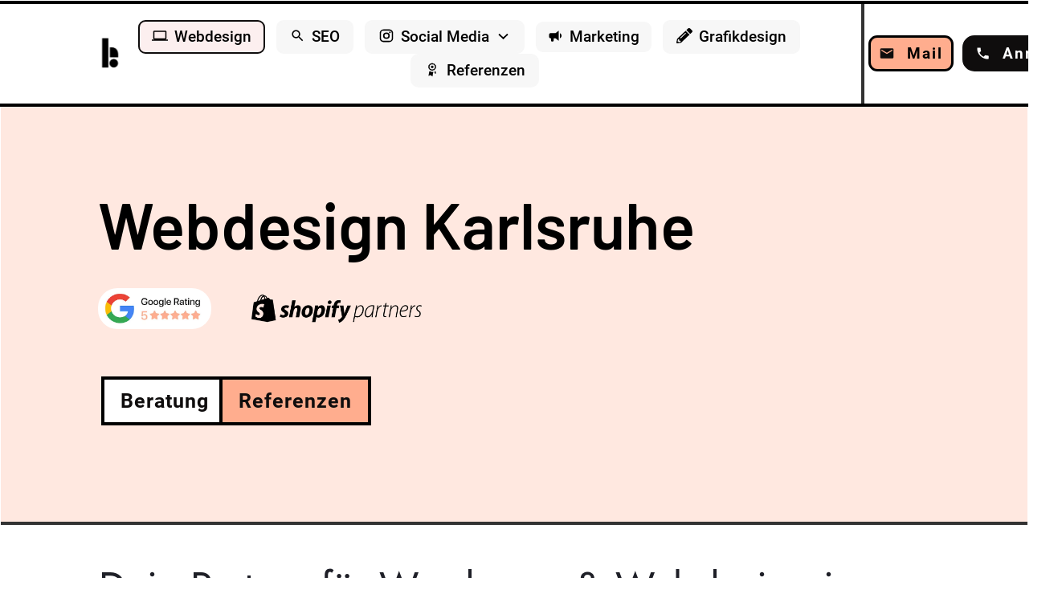

--- FILE ---
content_type: text/html; charset=UTF-8
request_url: https://www.huks.digital/webdesign-agentur-karlsruhe/
body_size: 84134
content:
<!DOCTYPE html> 
<html lang="de" prefix="og: https://ogp.me/ns#"class="tcb"> 
<head>
<meta charset="UTF-8"/>
<link rel="preload" href="https://www.huks.digital/wp-content/cache/fvm/min/1766006700-cssac08139c5889a4ca2fe0c1e547d3840406a6ec95ad7c317b3c7ae968ac235.css" as="style" media="all" /> 
<link rel="preload" href="https://www.huks.digital/wp-content/cache/fvm/min/1766006700-css0c188c80be0d48391b2d66f8c72ae6df22ed74e814d1faa5041546e41f1b4.css" as="style" media="all" />
<script data-cfasync="false">if(navigator.userAgent.match(/MSIE|Internet Explorer/i)||navigator.userAgent.match(/Trident\/7\..*?rv:11/i)){var href=document.location.href;if(!href.match(/[?&]iebrowser/)){if(href.indexOf("?")==-1){if(href.indexOf("#")==-1){document.location.href=href+"?iebrowser=1"}else{document.location.href=href.replace("#","?iebrowser=1#")}}else{if(href.indexOf("#")==-1){document.location.href=href+"&iebrowser=1"}else{document.location.href=href.replace("#","&iebrowser=1#")}}}}</script>
<script data-cfasync="false">class FVMLoader{constructor(e){this.triggerEvents=e,this.eventOptions={passive:!0},this.userEventListener=this.triggerListener.bind(this),this.delayedScripts={normal:[],async:[],defer:[]},this.allJQueries=[]}_addUserInteractionListener(e){this.triggerEvents.forEach(t=>window.addEventListener(t,e.userEventListener,e.eventOptions))}_removeUserInteractionListener(e){this.triggerEvents.forEach(t=>window.removeEventListener(t,e.userEventListener,e.eventOptions))}triggerListener(){this._removeUserInteractionListener(this),"loading"===document.readyState?document.addEventListener("DOMContentLoaded",this._loadEverythingNow.bind(this)):this._loadEverythingNow()}async _loadEverythingNow(){this._runAllDelayedCSS(),this._delayEventListeners(),this._delayJQueryReady(this),this._handleDocumentWrite(),this._registerAllDelayedScripts(),await this._loadScriptsFromList(this.delayedScripts.normal),await this._loadScriptsFromList(this.delayedScripts.defer),await this._loadScriptsFromList(this.delayedScripts.async),await this._triggerDOMContentLoaded(),await this._triggerWindowLoad(),window.dispatchEvent(new Event("wpr-allScriptsLoaded"))}_registerAllDelayedScripts(){document.querySelectorAll("script[type=fvmdelay]").forEach(e=>{e.hasAttribute("src")?e.hasAttribute("async")&&!1!==e.async?this.delayedScripts.async.push(e):e.hasAttribute("defer")&&!1!==e.defer||"module"===e.getAttribute("data-type")?this.delayedScripts.defer.push(e):this.delayedScripts.normal.push(e):this.delayedScripts.normal.push(e)})}_runAllDelayedCSS(){document.querySelectorAll("link[rel=fvmdelay]").forEach(e=>{e.setAttribute("rel","stylesheet")})}async _transformScript(e){return await this._requestAnimFrame(),new Promise(t=>{const n=document.createElement("script");let r;[...e.attributes].forEach(e=>{let t=e.nodeName;"type"!==t&&("data-type"===t&&(t="type",r=e.nodeValue),n.setAttribute(t,e.nodeValue))}),e.hasAttribute("src")?(n.addEventListener("load",t),n.addEventListener("error",t)):(n.text=e.text,t()),e.parentNode.replaceChild(n,e)})}async _loadScriptsFromList(e){const t=e.shift();return t?(await this._transformScript(t),this._loadScriptsFromList(e)):Promise.resolve()}_delayEventListeners(){let e={};function t(t,n){!function(t){function n(n){return e[t].eventsToRewrite.indexOf(n)>=0?"wpr-"+n:n}e[t]||(e[t]={originalFunctions:{add:t.addEventListener,remove:t.removeEventListener},eventsToRewrite:[]},t.addEventListener=function(){arguments[0]=n(arguments[0]),e[t].originalFunctions.add.apply(t,arguments)},t.removeEventListener=function(){arguments[0]=n(arguments[0]),e[t].originalFunctions.remove.apply(t,arguments)})}(t),e[t].eventsToRewrite.push(n)}function n(e,t){let n=e[t];Object.defineProperty(e,t,{get:()=>n||function(){},set(r){e["wpr"+t]=n=r}})}t(document,"DOMContentLoaded"),t(window,"DOMContentLoaded"),t(window,"load"),t(window,"pageshow"),t(document,"readystatechange"),n(document,"onreadystatechange"),n(window,"onload"),n(window,"onpageshow")}_delayJQueryReady(e){let t=window.jQuery;Object.defineProperty(window,"jQuery",{get:()=>t,set(n){if(n&&n.fn&&!e.allJQueries.includes(n)){n.fn.ready=n.fn.init.prototype.ready=function(t){e.domReadyFired?t.bind(document)(n):document.addEventListener("DOMContentLoaded2",()=>t.bind(document)(n))};const t=n.fn.on;n.fn.on=n.fn.init.prototype.on=function(){if(this[0]===window){function e(e){return e.split(" ").map(e=>"load"===e||0===e.indexOf("load.")?"wpr-jquery-load":e).join(" ")}"string"==typeof arguments[0]||arguments[0]instanceof String?arguments[0]=e(arguments[0]):"object"==typeof arguments[0]&&Object.keys(arguments[0]).forEach(t=>{delete Object.assign(arguments[0],{[e(t)]:arguments[0][t]})[t]})}return t.apply(this,arguments),this},e.allJQueries.push(n)}t=n}})}async _triggerDOMContentLoaded(){this.domReadyFired=!0,await this._requestAnimFrame(),document.dispatchEvent(new Event("DOMContentLoaded2")),await this._requestAnimFrame(),window.dispatchEvent(new Event("DOMContentLoaded2")),await this._requestAnimFrame(),document.dispatchEvent(new Event("wpr-readystatechange")),await this._requestAnimFrame(),document.wpronreadystatechange&&document.wpronreadystatechange()}async _triggerWindowLoad(){await this._requestAnimFrame(),window.dispatchEvent(new Event("wpr-load")),await this._requestAnimFrame(),window.wpronload&&window.wpronload(),await this._requestAnimFrame(),this.allJQueries.forEach(e=>e(window).trigger("wpr-jquery-load")),window.dispatchEvent(new Event("wpr-pageshow")),await this._requestAnimFrame(),window.wpronpageshow&&window.wpronpageshow()}_handleDocumentWrite(){const e=new Map;document.write=document.writeln=function(t){const n=document.currentScript,r=document.createRange(),i=n.parentElement;let a=e.get(n);void 0===a&&(a=n.nextSibling,e.set(n,a));const s=document.createDocumentFragment();r.setStart(s,0),s.appendChild(r.createContextualFragment(t)),i.insertBefore(s,a)}}async _requestAnimFrame(){return new Promise(e=>requestAnimationFrame(e))}static run(){const e=new FVMLoader(["keydown","mousemove","touchmove","touchstart","touchend","wheel"]);e._addUserInteractionListener(e)}}FVMLoader.run();</script>
<meta name="viewport" content="width=device-width, initial-scale=1.0"/>
<script type="application/ld+json">{"@context":"https://schema.org","@type":"FAQPage","mainEntity":[{"@type":"Question","name":"Wie lange dauert die Fertigstellung einer Webseite?","acceptedAnswer":{"@type":"Answer","text":"Das hängt natürlich stark von den Anforderungen ab. Es gibt einfache Webseitenprojekte, z.B. One-Pager, welche nur zwei Wochen dauern, aber auch Online Shops oder größere Unternehmenswebseiten, welche bis zu 5 Monate dauern. Bei größeren Webseiten ist auch der enge Austausch und die etwaige Zulieferung von Input, wie Texten oder Bildern ein zeitlicher Faktor, welcher nicht vernachlässigt werden darf. "}},{"@type":"Question","name":"Welche Faktoren sind für ein gutes Webdesign wichtig?","acceptedAnswer":{"@type":"Answer","text":"Ein gutes Webdesign sollte benutzerfreundlich, responsiv, ästhetisch ansprechend, SEO-optimiert und barrierefrei sein. Eine gute Navigation und schnelle Ladezeiten sind ebenfalls wichtig."}},{"@type":"Question","name":"Wie ist der Ablauf eines Projekts?","acceptedAnswer":{"@type":"Answer","text":"Nach Anfrage und erster Abstimmung, erhältst Du ein individuelles und auf Deine Bedürfnisse zugeschnittenes Angebot. Nach Annahme, sprechen wir in einem Kick-Off-Termin über Hosting, Corporate Identity, Logos, Bildsprache, Zielgruppe, Sichtbarkeit, Marketing uvm. Danach geht es an die Umsetzung, sprich das Aufsetzen von Hosting (sofern nicht vorhanden), das Übertragen von Bildern, Texten und Dateien, die Arbeit an der Struktur und dem Design der Webseite. Wir bleiben stets in engem Austausch und nehmen dich Stück für Stück mit beim Entstehen deiner neuen digitalen Präsenz."}},{"@type":"Question","name":"Kann auch ein neues Logo für eine Webseite erstellt werden?","acceptedAnswer":{"@type":"Answer","text":"Grundsätzlich kann auch diese Dienstleistung übernommen worden. Für viele Kunden durften wir schon die Logos umsetzen. Hier können wir gerne in den Austausch gehen und schauen, ob die Wünsche umgesetzt werden können."}},{"@type":"Question","name":"Kann ich später auch Änderungen an der Webseite vornehmen?","acceptedAnswer":{"@type":"Answer","text":"Ja, das ist möglich. Wir zeigen Dir wie du vorgehen musst, um Texte oder Bilder zu ändern und sind natürlich auch jederzeit Dein Ansprechpartner rund um das Thema Webseite."}},{"@type":"Question","name":"Warum ist SEO wichtig?","acceptedAnswer":{"@type":"Answer","text":"SEO ist wichtig, weil es dazu beiträgt, dass Deine Website in den Suchergebnissen weiter oben erscheint. Wenn Deine Website auf der ersten Seite der Suchergebnisse erscheint, wird sie wahrscheinlicher angeklickt und Du erhältst mehr Traffic auf Deiner Website. Beispielsweise hilft Dir das dabei in Karlsruhe mehr Kunden über SEO anzusprechen."}},{"@type":"Question","name":"Wer liefert die Bilder für die Webseite?","acceptedAnswer":{"@type":"Answer","text":"In den meisten Fällen setzen sich die Bilder aus internen von Dir zur Verfügung gestellten Bildern, online erworbenen oder auch kostenlosen Bildern aus dem Internet zusammen. Wichtig ist dabei eine Bild- und Designsprache zu haben und dass sich ein roter Faden durch die Webseite zieht. "}},{"@type":"Question","name":"Warum ist SEO-Optimierung wichtig für Webdesign?","acceptedAnswer":{"@type":"Answer","text":"SEO-Optimierung ist wichtig für Webdesign, da sie sicherstellt, dass Deine Website in den Suchmaschinenergebnissen gut rankt und von potenziellen Kunden leicht gefunden werden kann. Durch die Verwendung von Keywords, Meta-Tags und einer benutzerfreundlichen Navigation kann sichergestellt werden, dass die Website für Suchmaschinen gut lesbar ist."}},{"@type":"Question","name":"Kostet die SEO-Optimierung zusätzlich?","acceptedAnswer":{"@type":"Answer","text":"Einige SEO Grundlagen sind in der Erstellung der Webseite enthalten. Sofern es komplexerer Optimierung bedarf oder zusätzliche SEO Landing Pages gewünscht sind wird das im Vorfeld abgestimmt und als zusätzliche Position aufgeführt. "}}]}</script>
<title>Webdesign Karlsruhe | Deine Webdesign Agentur aus Karlsruhe</title>
<meta name="description" content="Webdesign Karlsruhe - Deine lokalen Experten! ✓ SEO ✓ Online Shops ✓ Optimiert für mobile Endgeräte ✓ DSGVO-konform ✓ Professionelles Design"/>
<meta name="robots" content="follow, index, max-snippet:-1, max-video-preview:-1, max-image-preview:large"/>
<link rel="canonical" href="https://www.huks.digital/webdesign-agentur-karlsruhe/" />
<meta property="og:locale" content="de_DE" />
<meta property="og:type" content="article" />
<meta property="og:title" content="Webseiten &amp; Online Marketing aus Karlsruhe | huks.digital" />
<meta property="og:description" content="Zeit für frischen Wind? Wir übernehmen deine Webseite und deine Online Marketing Strategie. Auf geht&#039;s: hi@huks.digital" />
<meta property="og:url" content="https://www.huks.digital/webdesign-agentur-karlsruhe/" />
<meta property="og:site_name" content="huks.digital" />
<meta property="article:publisher" content="https://www.facebook.com/huks.digital/" />
<meta property="og:updated_time" content="2025-12-17T22:26:56+01:00" />
<meta property="og:image" content="https://www.huks.digital/wp-content/uploads/2021/09/pexels-karolina-grabowska-4194842-scaled-e1611082298592.jpg" />
<meta property="og:image:secure_url" content="https://www.huks.digital/wp-content/uploads/2021/09/pexels-karolina-grabowska-4194842-scaled-e1611082298592.jpg" />
<meta property="og:image:width" content="2000" />
<meta property="og:image:height" content="1333" />
<meta property="og:image:alt" content="Webdesign Agentur Karlsruhe Pforzheim Ettlingen" />
<meta property="og:image:type" content="image/jpeg" />
<meta property="article:published_time" content="2023-05-01T19:30:06+02:00" />
<meta property="article:modified_time" content="2025-12-17T22:26:56+01:00" />
<meta name="twitter:card" content="summary_large_image" />
<meta name="twitter:title" content="Webseiten &amp; Online Marketing aus Karlsruhe | huks.digital" />
<meta name="twitter:description" content="Zeit für frischen Wind? Wir übernehmen deine Webseite und deine Online Marketing Strategie. Auf geht&#039;s: hi@huks.digital" />
<meta name="twitter:image" content="https://www.huks.digital/wp-content/uploads/2023/11/TILLIT_MOCK_UP_MACS-Kopie.jpg" />
<meta name="twitter:label1" content="Lesedauer" />
<meta name="twitter:data1" content="5 Minuten" />
<script type="application/ld+json" class="rank-math-schema">{"@context":"https://schema.org","@graph":[{"@type":["Organization","Person"],"@id":"https://www.huks.digital/#person","name":"huks.digital","url":"https://www.huks.digital","sameAs":["https://www.facebook.com/huks.digital/"],"email":"hi@huks.digital","address":{"@type":"PostalAddress","streetAddress":"In den Schneiderg\u00e4rten 48/1","addressLocality":"Karlsbad","postalCode":"76307","addressCountry":"Deutschland"},"logo":{"@type":"ImageObject","@id":"https://www.huks.digital/#logo","url":"https://www.huks.digital/wp-content/uploads/2023/04/Online-Marketing-Webseiten-Karlsruhe-2.png","contentUrl":"https://www.huks.digital/wp-content/uploads/2023/04/Online-Marketing-Webseiten-Karlsruhe-2.png","caption":"huks.digital","inLanguage":"de","width":"144","height":"144"},"telephone":"015255770608","image":{"@id":"https://www.huks.digital/#logo"}},{"@type":"WebSite","@id":"https://www.huks.digital/#website","url":"https://www.huks.digital","name":"huks.digital","alternateName":"Deine Webdesign-Agentur in Karlsruhe","publisher":{"@id":"https://www.huks.digital/#person"},"inLanguage":"de"},{"@type":"ImageObject","@id":"https://www.huks.digital/wp-content/uploads/2023/11/TILLIT_MOCK_UP_MACS-Kopie.jpg","url":"https://www.huks.digital/wp-content/uploads/2023/11/TILLIT_MOCK_UP_MACS-Kopie.jpg","width":"1000","height":"750","caption":"Tillit Pivot Specialized Bikes Webdesign","inLanguage":"de"},{"@type":"WebPage","@id":"https://www.huks.digital/webdesign-agentur-karlsruhe/#webpage","url":"https://www.huks.digital/webdesign-agentur-karlsruhe/","name":"Webdesign Karlsruhe | Deine Webdesign Agentur aus Karlsruhe","datePublished":"2023-05-01T19:30:06+02:00","dateModified":"2025-12-17T22:26:56+01:00","isPartOf":{"@id":"https://www.huks.digital/#website"},"primaryImageOfPage":{"@id":"https://www.huks.digital/wp-content/uploads/2023/11/TILLIT_MOCK_UP_MACS-Kopie.jpg"},"inLanguage":"de"},{"@type":"Person","@id":"https://www.huks.digital/author/huks/","name":"huks","url":"https://www.huks.digital/author/huks/","image":{"@type":"ImageObject","@id":"https://secure.gravatar.com/avatar/2e84c3020f811490f5b435c50653c5c312c3862adc88c21f54adae80440b2f10?s=96&amp;d=mm&amp;r=g","url":"https://secure.gravatar.com/avatar/2e84c3020f811490f5b435c50653c5c312c3862adc88c21f54adae80440b2f10?s=96&amp;d=mm&amp;r=g","caption":"huks","inLanguage":"de"}},{"@type":"Article","headline":"Webdesign Karlsruhe | Deine Webdesign Agentur aus Karlsruhe","keywords":"webdesign karlsruhe","datePublished":"2023-05-01T19:30:06+02:00","dateModified":"2025-12-17T22:26:56+01:00","author":{"@id":"https://www.huks.digital/author/huks/","name":"huks"},"publisher":{"@id":"https://www.huks.digital/#person"},"description":"Webdesign Karlsruhe - Deine lokalen Experten! \u2713 SEO \u2713 Online Shops \u2713 Optimiert f\u00fcr mobile Endger\u00e4te \u2713 DSGVO-konform \u2713 Professionelles Design","name":"Webdesign Karlsruhe | Deine Webdesign Agentur aus Karlsruhe","@id":"https://www.huks.digital/webdesign-agentur-karlsruhe/#richSnippet","isPartOf":{"@id":"https://www.huks.digital/webdesign-agentur-karlsruhe/#webpage"},"image":{"@id":"https://www.huks.digital/wp-content/uploads/2023/11/TILLIT_MOCK_UP_MACS-Kopie.jpg"},"inLanguage":"de","mainEntityOfPage":{"@id":"https://www.huks.digital/webdesign-agentur-karlsruhe/#webpage"}}]}</script>
<link rel="alternate" type="application/rss+xml" title="huks digital &raquo; Feed" href="https://www.huks.digital/feed/" />
<link rel="alternate" type="application/rss+xml" title="huks digital &raquo; Kommentar-Feed" href="https://www.huks.digital/comments/feed/" />
<script type="application/ld+json">
{
"@context": "https://schema.org/", 
"@type": "Product", 
"name": "huks.digital",
"image": "",
"aggregateRating": {
"@type": "AggregateRating",
"ratingValue": "5",
"ratingCount": "51"
}
}
</script>
<meta property="og:image" content="https://www.huks.digital/wp-content/uploads/2024/11/Webdesign_Online-Marketing-huks-digital-2.jpg" /> 
<style type="text/css" id="tcb-style-base-page-3023" onLoad="typeof window.lightspeedOptimizeStylesheet === 'function' && window.lightspeedOptimizeStylesheet()" class="tcb-lightspeed-style" media="all">.thrv-page-section{position:relative;box-sizing:border-box!important}.thrv-page-section .tve-page-section-out{position:absolute;width:100%;height:100%;left:0;top:0;box-sizing:border-box;transition:box-shadow 0.5s;overflow:hidden}.thrv-page-section.tve-height-update .tve-page-section-in{min-height:150px}.thrv-page-section .tve-page-section-in{box-sizing:border-box;margin-right:auto;margin-left:auto;position:relative;z-index:1;min-height:40px}.tve-page-section-in>.thrv_wrapper:first-child{margin-top:0}.tve-page-section-in>.thrv_wrapper:last-child{margin-bottom:0}.thrv_wrapper .tve-content-box-background{position:absolute;width:100%;left:0;top:0;overflow:hidden;-webkit-background-clip:padding-box;height:100%!important}.thrv_wrapper.thrv-content-box{box-sizing:border-box;position:relative;min-height:10px}.thrv_wrapper.thrv-content-box div:not(.thrv_icon):not(.ui-resizable-handle):not(.tve-auxiliary-icon-element){box-sizing:border-box}.tve-cb{display:inline-block;vertical-align:middle;clear:both;overflow:visible;width:100%;z-index:1;position:relative;min-height:10px}.tve_faq{transition:all,0.5s,all;background:rgb(228,228,228)}.tve_faq.tve_oFaq{background:rgb(248,248,248)}.tve_faq.tve_oFaq:hover{background:rgb(248,248,248)!important}.tve_faq .tve_faqC{display:none;padding:10px 37px}.tve_faq .tve_faqB:hover{cursor:pointer}.tve_faq .tve_faqB::after{content:".";display:block;clear:both;visibility:hidden;line-height:0;height:0}.tve_faq h4{cursor:pointer;font-size:100%;clear:none;box-sizing:border-box!important;width:auto!important;padding:0 0 0 18px!important;margin:0px!important}.tve_faq .tve_toggle{display:inline-block;position:absolute;width:13px;height:13px;top:20px;transform:rotate(0deg)}.tve_faq .tve_faqB{cursor:pointer;padding:17px;position:relative}:not(#tve) .thrv_toggle_shortcode .tve_faq.tve_oFaq:hover{background:rgb(248,248,248)!important}:not(#tve) .thrv_toggle .tve-toggle-grid{display:flex;flex-wrap:nowrap;align-items:stretch;justify-content:flex-start}:not(#tve) .thrv_toggle .tve-toggle-column{box-sizing:border-box;flex:0 1 100%;justify-content:flex-start;width:100%}:not(#tve) .thrv_toggle .thrv_toggle_item{background:rgba(0,0,0,0);position:relative}:not(#tve) .thrv_toggle .thrv_toggle_item .thrv_toggle_title{display:flex;align-items:center;padding:10px}:not(#tve) .thrv_toggle .thrv_toggle_item .thrv_toggle_title .tve_toggle{display:none;position:relative;top:0;transition:0.25s;transform:rotate(var(--animation-angle,0deg))}:not(#tve) .thrv_toggle .thrv_toggle_item .thrv_toggle_title .tve_toggle path{fill:currentcolor}:not(#tve) .thrv_toggle .thrv_toggle_item .thrv_toggle_title .tve-toggle-text{font-size:20px;line-height:2em;width:100%!important;padding:0px!important;margin:0px!important}:not(#tve) .thrv_toggle .thrv_toggle_item .thrv_toggle_title .tve-toggle-text::before{display:none}:not(#tve) .thrv_toggle .thrv_toggle_item .thrv_toggle_title.tve-toggle-show-icon .tve_toggle{display:flex;margin-right:8px}:not(#tve) .thrv_toggle .thrv_toggle_item .thrv_toggle_title.tve-toggle-icon-right{flex-direction:row-reverse}:not(#tve) .thrv_toggle .thrv_toggle_item .thrv_toggle_title.tve-toggle-icon-right .tve_toggle{margin-right:0;margin-left:8px}:not(#tve) .thrv_toggle .thrv_toggle_item .thrv_toggle_title.tve-toggle-icon-right .tve-toggle-text{flex:1 1 0%}:not(#tve) .thrv_toggle .thrv_toggle_item .tve_faqC{display:none;padding:0;border:medium}:not(#tve) .thrv_toggle .thrv_toggle_item .tve_faqC>.thrv_wrapper{margin:0;position:relative}:not(#tve) .thrv_toggle.tve-draggable .tve-toggle-text{pointer-events:none}.thrv_toggle .tve-toggle-grid .thrv_toggle_item{margin-top:var(--toggle-vertical-space,7px)}.tcb-icon{display:inline-block;width:1em;height:1em;line-height:1em;vertical-align:middle;stroke-width:0;stroke:currentcolor;fill:currentcolor;box-sizing:content-box}.tcb-icon{transform:rotate(var(--tcb-icon-rotation-angle,0deg))}svg.tcb-icon path:not([fill="none"]){transition:none;fill:inherit!important;stroke:inherit!important}.thrv_icon{text-align:center}.thrv-button{max-width:100%;margin-left:auto;margin-right:auto;display:table!important}.thrv-button.thrv_wrapper{padding:0}.thrv-button .tcb-plain-text{cursor:pointer}.tcb-with-icon.tcb-flip .tcb-button-icon{padding-left:15px}.tcb-with-icon .tcb-button-icon{display:block}.tcb-with-icon .tcb-button-icon .thrv_wrapper.thrv_icon{margin:0}a.tcb-button-link{background-color:rgb(26,188,156);padding:12px 15px;font-size:18px;box-sizing:border-box;display:inline-flex;align-items:center;overflow:hidden;width:100%;text-align:center;line-height:1.2em}a.tcb-button-link:hover{background-color:rgb(21,162,136)}.tcb-flip a.tcb-button-link{flex-direction:row-reverse}.thrv-button a.tcb-button-link{color:rgb(255,255,255);text-decoration:none!important}a.tcb-button-link>span::before{position:absolute;content:"";display:none;top:-100px;bottom:-100px;width:1px;left:10px;background-color:rgb(0,121,0)}span.tcb-button-texts{color:inherit;display:block;flex:1 1 0%;position:relative}span.tcb-button-texts>span{display:block;padding:0}span.tcb-button-icon{display:none;font-size:1em;line-height:0;position:relative;color:inherit}span.tcb-button-icon .tcb-icon{height:1em}.thrv-styled_list{padding-top:10px!important;padding-bottom:10px!important}.thrv-styled_list ul.tcb-styled-list{list-style:none;margin:0px!important;padding:0px!important}.thrv-styled_list ul.tcb-styled-list li div.thrv_icon{padding:10px;margin:0;box-sizing:content-box}.tcb-styled-list-icon-text{display:block;z-index:0;line-height:2.3em}.tcb-styled-list-icon{position:relative;z-index:1}.thrv-styled-list-item{display:flex;place-content:flex-start;align-items:flex-start;word-break:break-word}.thrv-styled-list-item::before{content:none!important}.tve_image_caption{position:relative}.tve_image_caption:not(.tcb-mm-image.tve-tab-image){height:auto!important}.tve_image_caption .tve_image{max-width:100%;width:100%}.tve_image_caption.tve-image-caption-below{display:flex;flex-direction:column}.thrv_text_element a:not(.tcb-button-link){font-size:inherit}.tcb-style-wrap strong{font-weight:var(--g-bold-weight,bold)}.tcb-plain-text{cursor:text}.thrv_text_element{overflow-wrap:break-word}body:not(.tve_editor_page) .thrv_wrapper.thrv_footer,body:not(.tve_editor_page) .thrv_wrapper.thrv_header{padding:0}.notifications-content-wrapper.tcb-permanently-hidden{display:none!important}.tcb-permanently-hidden{display:none!important}.tar-disabled{cursor:default;opacity:.4;pointer-events:none}.tcb-clear::after{display:block;height:0;content:""}.tve_ea_thrive_animation{opacity:0}.tve_ea_thrive_animation.tve_anim_start{opacity:1;transition:0.5s ease-out}.tve_ea_thrive_animation.tve_anim_grow{transition:transform 0.2s ease-out;transform:scale(1);opacity:1;visibility:visible!important}.tve_ea_thrive_animation.tve_anim_grow.tve_anim_start{transform:scale(1.1);transition:0.2s ease-out}.tcb-flex-row{display:flex;flex-flow:row;align-items:stretch;justify-content:space-between;margin-top:0;margin-left:-15px;padding-bottom:15px;padding-top:15px}.tcb-flex-col{flex:1 1 auto;padding-top:0;padding-left:15px}.tcb-flex-row .tcb-flex-col{box-sizing:border-box}.tcb--cols--2:not(.tcb-resized)>.tcb-flex-col{max-width:50%}.tcb--cols--3:not(.tcb-resized)>.tcb-flex-col{max-width:33.333333%}.tcb-col{height:100%;display:flex;flex-direction:column;position:relative}.tcb-flex-row .tcb-col{box-sizing:border-box}.tcb--cols--1>.tcb-flex-col>.tcb-col{max-width:100%}html{text-rendering:auto!important}html body{text-rendering:auto!important}body.tve_lp::before{content:none}#tve_editor ul{margin-left:20px}.thrv_wrapper div{box-sizing:content-box}.thrv_wrapper{margin-top:20px;margin-bottom:20px;padding:1px}.thrv_wrapper.tve-elem-default-pad{padding:20px}.thrv_wrapper.thrv_text_element,.thrv_wrapper.thrv-page-section,.thrv_wrapper.thrv_symbol{margin:0}.thrv_wrapper.thrv-columns{margin-top:10px;margin-bottom:10px;padding:0}p{font-size:1em}.tve_image{border-radius:0;box-shadow:none}div .tve_image_caption{padding:0;max-width:100%!important;box-sizing:border-box!important}.tve_image_caption .tve_image_frame{display:block;max-width:100%;position:relative;overflow:hidden}.tve_image_caption .tve_image{display:block;padding:0;height:auto}a:not(.tcb-button-link) svg.tcb-icon{color:rgb(17,17,17)}.thrv_icon{line-height:0}.thrv_icon.tcb-icon-display{display:table;border-collapse:initial}.thrv_icon.thrv_wrapper{margin-left:auto;margin-right:auto;padding:0}.thrv_symbol.thrv_header,.thrv_symbol.thrv_footer{width:100%;position:relative;box-sizing:border-box}.tve-page-section-out[data-clip-id]{transform:rotateZ(0deg)}:not(#_s):not(#_s) .tcb-conditional-display-placeholder{position:relative;min-height:var(--tcb-container-height-d,100px)!important}:not(#_s):not(#_s) .tcb-conditional-display-placeholder.thrv-page-section{box-sizing:border-box;margin:0}:not(#_s):not(#_s) .tcb-conditional-display-placeholder.thrv-content-box{box-sizing:border-box}:not(#_s):not(#_s) .tcb-conditional-display-placeholder .tve-page-section-out,:not(#_s):not(#_s) .tcb-conditional-display-placeholder .tve-content-box-background{box-sizing:border-box;position:absolute;width:100%;height:100%;left:0;top:0;overflow:hidden}.thrv_wrapper.thrv_contentbox_shortcode{position:relative}@media (max-width:1023px){.tve-toggle-grid>.tve-toggle-column>.thrv_toggle_item:first-child{margin-top:0}:not(#_s):not(#_s) .tcb-conditional-display-placeholder{min-height:var(--tcb-container-height-t)!important}}@media (max-width:767px){:not(#tve) .thrv_toggle .tve-toggle-grid{flex-wrap:wrap}:not(#tve) .thrv_toggle .thrv_toggle_item .thrv_toggle_title .tve-toggle-text{white-space:pre-wrap}.tve-toggle-grid>.tve-toggle-column:first-child>.thrv_toggle_item:first-child{margin-top:0}html{overflow-x:hidden!important}html,body{max-width:100vw!important}body:not(.tcb_show_all_hidden) .tcb-mobile-hidden{display:none!important}.tcb-flex-row{flex-direction:column}.tcb-flex-row.v-2{flex-direction:row}.tcb-flex-row.v-2:not(.tcb-mobile-no-wrap){flex-wrap:wrap}.tcb-flex-row.v-2:not(.tcb-mobile-no-wrap)>.tcb-flex-col{width:100%;flex:1 0 390px;max-width:100%!important}:not(#_s):not(#_s) .tcb-conditional-display-placeholder{min-height:var(--tcb-container-height-m)!important}}@media (min-width:1024px){.thrv_toggle .tve-toggle-grid .thrv_toggle_item:first-child{margin-top:0}body:not(.tcb_show_all_hidden) .tcb-desktop-hidden{display:none!important}}@media (min-width:768px) and (max-width:1023px){body:not(.tcb_show_all_hidden) .tcb-tablet-hidden{display:none!important}}@media (max-width:1023px) and (min-width:768px){.tcb-flex-row:not(.tcb--cols--2):not(.tcb-medium-no-wrap),.tcb-flex-row.tcb-resized:not(.tcb--cols--2):not(.tcb-medium-no-wrap){flex-wrap:wrap}.tcb-flex-row:not(.tcb--cols--2):not(.tcb-medium-no-wrap)>.tcb-flex-col,.tcb-flex-row.tcb-resized:not(.tcb--cols--2):not(.tcb-medium-no-wrap)>.tcb-flex-col{flex:1 0 250px;max-width:100%!important}.tcb-flex-row.tcb-medium-no-wrap,.tcb-flex-row.tcb-resized.tcb-medium-no-wrap{flex-wrap:nowrap!important}.tcb-flex-row.tcb-medium-no-wrap>.tcb-flex-col,.tcb-flex-row.tcb-resized.tcb-medium-no-wrap>.tcb-flex-col{flex:1 1 auto!important}.tcb-flex-row.tcb-medium-wrap,.tcb-flex-row.tcb-resized.tcb-medium-wrap{flex-wrap:wrap}.tcb-flex-row.tcb-medium-wrap>.tcb-flex-col,.tcb-flex-row.tcb-resized.tcb-medium-wrap>.tcb-flex-col{max-width:100%!important}}@media screen and (-ms-high-contrast:active),(-ms-high-contrast:none){.tcb-flex-col{width:100%}.tcb-col{display:block}}@media screen and (max-device-width:480px){body{}}</style> 
<script>
window.flatStyles = window.flatStyles || ''
window.lightspeedOptimizeStylesheet = function () {
const currentStylesheet = document.querySelector( '.tcb-lightspeed-style:not([data-ls-optimized])' )
if ( currentStylesheet ) {
try {
if ( currentStylesheet.sheet && currentStylesheet.sheet.cssRules ) {
if ( window.flatStyles ) {
if ( this.optimizing ) {
setTimeout( window.lightspeedOptimizeStylesheet.bind( this ), 24 )
} else {
this.optimizing = true;
let rulesIndex = 0;
while ( rulesIndex < currentStylesheet.sheet.cssRules.length ) {
const rule = currentStylesheet.sheet.cssRules[ rulesIndex ]
/* remove rules that already exist in the page */
if ( rule.type === CSSRule.STYLE_RULE && window.flatStyles.includes( `${rule.selectorText}{` ) ) {
currentStylesheet.sheet.deleteRule( rulesIndex )
} else {
rulesIndex ++
}
}
/* optimize, mark it such, move to the next file, append the styles we have until now */
currentStylesheet.setAttribute( 'data-ls-optimized', '1' )
window.flatStyles += currentStylesheet.innerHTML
this.optimizing = false
}
} else {
window.flatStyles = currentStylesheet.innerHTML
currentStylesheet.setAttribute( 'data-ls-optimized', '1' )
}
}
} catch ( error ) {
console.warn( error )
}
if ( currentStylesheet.parentElement.tagName !== 'HEAD' ) {
/* always make sure that those styles end up in the head */
const stylesheetID = currentStylesheet.id;
/**
* make sure that there is only one copy of the css
* e.g display CSS
*/
if ( ( ! stylesheetID || ( stylesheetID && ! document.querySelector( `head #${stylesheetID}` ) ) ) ) {
document.head.prepend( currentStylesheet )
} else {
currentStylesheet.remove();
}
}
}
}
window.lightspeedOptimizeFlat = function ( styleSheetElement ) {
if ( document.querySelectorAll( 'link[href*="thrive_flat.css"]' ).length > 1 ) {
/* disable this flat if we already have one */
styleSheetElement.setAttribute( 'disabled', true )
} else {
/* if this is the first one, make sure he's in head */
if ( styleSheetElement.parentElement.tagName !== 'HEAD' ) {
document.head.append( styleSheetElement )
}
}
}
</script>
<style id='cf-frontend-style-inline-css' media="all">@font-face{font-family:'Barlow';font-weight:500;font-display:swap;font-fallback:Arial;src:url(https://www.huks.digital/wp-content/uploads/2019/12/barlow-v4-latin-regular.woff2) format('woff2'),url(https://www.huks.digital/wp-content/uploads/2019/12/barlow-v4-latin-regular.woff) format('woff')}@font-face{font-family:'Barlow';font-weight:100;font-display:swap;font-fallback:Arial;src:url(https://www.huks.digital/wp-content/uploads/2019/12/barlow-v4-latin-300.woff2) format('woff2'),url(https://www.huks.digital/wp-content/uploads/2019/12/barlow-v4-latin-300.woff) format('woff')}@font-face{font-family:'Barlow';font-weight:100;font-display:swap;font-fallback:Arial;src:url(https://www.huks.digital/wp-content/uploads/2019/12/barlow-v4-latin-100.woff2) format('woff2'),url(https://www.huks.digital/wp-content/uploads/2019/12/barlow-v4-latin-100.woff) format('woff')}@font-face{font-family:'Barlow';font-weight:100;font-display:swap;font-fallback:Arial;src:url(https://www.huks.digital/wp-content/uploads/2019/12/barlow-v4-latin-200.woff2) format('woff2'),url(https://www.huks.digital/wp-content/uploads/2019/12/barlow-v4-latin-200.woff) format('woff')}@font-face{font-family:'Barlow';font-weight:600;font-display:swap;font-fallback:Arial;src:url(https://www.huks.digital/wp-content/uploads/2019/12/barlow-v4-latin-600.woff2) format('woff2'),url(https://www.huks.digital/wp-content/uploads/2019/12/barlow-v4-latin-600.woff) format('woff')}@font-face{font-family:'Barlow Update';font-weight:400;src:url(https://www.huks.digital/wp-content/uploads/2023/07/Barlow-SemiBold.ttf) format('truetype')}@font-face{font-family:'Roboto';font-weight:100;font-display:swap;src:url(https://www.huks.digital/wp-content/uploads/2023/05/Roboto-Thin.ttf) format('truetype')}@font-face{font-family:'Roboto';font-weight:200;font-display:swap;src:url(https://www.huks.digital/wp-content/uploads/2023/05/Roboto-Light.ttf) format('truetype')}@font-face{font-family:'Roboto';font-weight:400;font-display:swap;src:url(https://www.huks.digital/wp-content/uploads/2023/05/Roboto-Regular.ttf) format('truetype')}@font-face{font-family:'Roboto';font-weight:500;font-display:swap;src:url(https://www.huks.digital/wp-content/uploads/2023/05/Roboto-Medium.ttf) format('truetype')}@font-face{font-family:'Roboto';font-weight:700;font-display:swap;src:url(https://www.huks.digital/wp-content/uploads/2023/05/Roboto-Bold.ttf) format('truetype')}@font-face{font-family:'Roboto';font-weight:800;font-display:swap;src:url(https://www.huks.digital/wp-content/uploads/2023/05/Roboto-Black.ttf) format('truetype')}@font-face{font-family:'Jost';font-weight:100;font-display:swap;src:url(https://www.huks.digital/wp-content/uploads/2023/05/Jost-100-Hairline.otf) format('OpenType')}@font-face{font-family:'Jost';font-weight:200;font-display:swap;src:url(https://www.huks.digital/wp-content/uploads/2023/05/Jost-200-Thin.otf) format('OpenType')}@font-face{font-family:'Jost';font-weight:300;font-display:swap;src:url(https://www.huks.digital/wp-content/uploads/2023/05/Jost-300-Light.otf) format('OpenType')}@font-face{font-family:'Jost';font-weight:400;font-display:swap;src:url(https://www.huks.digital/wp-content/uploads/2023/05/Jost-400-Book.otf) format('OpenType')}@font-face{font-family:'Jost';font-weight:500;font-display:swap;src:url(https://www.huks.digital/wp-content/uploads/2023/05/Jost-500-Medium.otf) format('OpenType')}@font-face{font-family:'Jost';font-weight:600;font-display:swap;src:url(https://www.huks.digital/wp-content/uploads/2023/05/Jost-600-Semi.otf) format('OpenType')}@font-face{font-family:'Futura Bold Oblique';font-weight:400;font-display:auto;font-fallback:Arial;src:url(https://www.huks.digital/wp-content/uploads/2021/02/Futura-Bold-Oblique.otf) format('OpenType')}@font-face{font-family:'Barlow';font-weight:500;font-display:swap;font-fallback:Arial;src:url(https://www.huks.digital/wp-content/uploads/2019/12/barlow-v4-latin-regular.woff2) format('woff2'),url(https://www.huks.digital/wp-content/uploads/2019/12/barlow-v4-latin-regular.woff) format('woff')}@font-face{font-family:'Barlow';font-weight:100;font-display:swap;font-fallback:Arial;src:url(https://www.huks.digital/wp-content/uploads/2019/12/barlow-v4-latin-300.woff2) format('woff2'),url(https://www.huks.digital/wp-content/uploads/2019/12/barlow-v4-latin-300.woff) format('woff')}@font-face{font-family:'Barlow';font-weight:100;font-display:swap;font-fallback:Arial;src:url(https://www.huks.digital/wp-content/uploads/2019/12/barlow-v4-latin-100.woff2) format('woff2'),url(https://www.huks.digital/wp-content/uploads/2019/12/barlow-v4-latin-100.woff) format('woff')}@font-face{font-family:'Barlow';font-weight:100;font-display:swap;font-fallback:Arial;src:url(https://www.huks.digital/wp-content/uploads/2019/12/barlow-v4-latin-200.woff2) format('woff2'),url(https://www.huks.digital/wp-content/uploads/2019/12/barlow-v4-latin-200.woff) format('woff')}@font-face{font-family:'Barlow';font-weight:600;font-display:swap;font-fallback:Arial;src:url(https://www.huks.digital/wp-content/uploads/2019/12/barlow-v4-latin-600.woff2) format('woff2'),url(https://www.huks.digital/wp-content/uploads/2019/12/barlow-v4-latin-600.woff) format('woff')}</style> 
<style id='wp-emoji-styles-inline-css' media="all">img.wp-smiley,img.emoji{display:inline!important;border:none!important;box-shadow:none!important;height:1em!important;width:1em!important;margin:0 0.07em!important;vertical-align:-0.1em!important;background:none!important;padding:0!important}</style> 
<link rel='stylesheet' id='hello-elementor-css' href='https://www.huks.digital/wp-content/cache/fvm/min/1766006700-cssac08139c5889a4ca2fe0c1e547d3840406a6ec95ad7c317b3c7ae968ac235.css' media='all' /> 
<link rel='stylesheet' id='hello-elementor-theme-style-css' href='https://www.huks.digital/wp-content/cache/fvm/min/1766006700-css0c188c80be0d48391b2d66f8c72ae6df22ed74e814d1faa5041546e41f1b4.css' media='all' /> 
<script src="https://www.huks.digital/wp-includes/js/jquery/jquery.min.js?ver=3.7.1" id="jquery-core-js"></script>
<script defer='defer' src="https://www.huks.digital/wp-includes/js/jquery/jquery-migrate.min.js?ver=3.4.1" id="jquery-migrate-js"></script>
<script defer='defer' src="https://www.huks.digital/wp-includes/js/jquery/ui/core.min.js?ver=1.13.3" id="jquery-ui-core-js"></script>
<script defer='defer' src="https://www.huks.digital/wp-includes/js/jquery/ui/menu.min.js?ver=1.13.3" id="jquery-ui-menu-js"></script>
<script defer='defer' src="https://www.huks.digital/wp-includes/js/dist/dom-ready.min.js?ver=f77871ff7694fffea381" id="wp-dom-ready-js"></script>
<script defer='defer' src="https://www.huks.digital/wp-includes/js/dist/hooks.min.js?ver=dd5603f07f9220ed27f1" id="wp-hooks-js"></script>
<script defer='defer' src="https://www.huks.digital/wp-includes/js/dist/i18n.min.js?ver=c26c3dc7bed366793375" id="wp-i18n-js"></script>
<script id="wp-i18n-js-after">
wp.i18n.setLocaleData( { 'text direction\u0004ltr': [ 'ltr' ] } );
//# sourceURL=wp-i18n-js-after
</script>
<script id="wp-a11y-js-translations">
( function( domain, translations ) {
var localeData = translations.locale_data[ domain ] || translations.locale_data.messages;
localeData[""].domain = domain;
wp.i18n.setLocaleData( localeData, domain );
} )( "default", {"translation-revision-date":"2026-01-28 23:17:18+0000","generator":"GlotPress\/4.0.3","domain":"messages","locale_data":{"messages":{"":{"domain":"messages","plural-forms":"nplurals=2; plural=n != 1;","lang":"de"},"Notifications":["Benachrichtigungen"]}},"comment":{"reference":"wp-includes\/js\/dist\/a11y.js"}} );
//# sourceURL=wp-a11y-js-translations
</script>
<script defer='defer' src="https://www.huks.digital/wp-includes/js/dist/a11y.min.js?ver=cb460b4676c94bd228ed" id="wp-a11y-js"></script>
<script defer='defer' src="https://www.huks.digital/wp-includes/js/jquery/ui/autocomplete.min.js?ver=1.13.3" id="jquery-ui-autocomplete-js"></script>
<script defer='defer' src="https://www.huks.digital/wp-includes/js/imagesloaded.min.js?ver=5.0.0" id="imagesloaded-js"></script>
<script defer='defer' src="https://www.huks.digital/wp-includes/js/masonry.min.js?ver=4.2.2" id="masonry-js"></script>
<script defer='defer' src="https://www.huks.digital/wp-includes/js/jquery/jquery.masonry.min.js?ver=3.1.2b" id="jquery-masonry-js"></script>
<script id="tve_frontend-js-extra">
var tve_frontend_options = {"ajaxurl":"https://www.huks.digital/wp-admin/admin-ajax.php","is_editor_page":"","page_events":[],"is_single":"1","social_fb_app_id":"","dash_url":"https://www.huks.digital/wp-content/plugins/thrive-visual-editor/thrive-dashboard","queried_object":{"ID":3023,"post_author":"1"},"query_vars":{"page":"","pagename":"webdesign-agentur-karlsruhe"},"$_POST":[],"translations":{"Copy":"Copy","empty_username":"ERROR: The username field is empty.","empty_password":"ERROR: The password field is empty.","empty_login":"ERROR: Enter a username or email address.","min_chars":"At least %s characters are needed","no_headings":"No headings found","registration_err":{"required_field":"\u003Cstrong\u003EError\u003C/strong\u003E: This field is required","required_email":"\u003Cstrong\u003EError\u003C/strong\u003E: Please type your email address","invalid_email":"\u003Cstrong\u003EError\u003C/strong\u003E: The email address isn&#8217;t correct","passwordmismatch":"\u003Cstrong\u003EError\u003C/strong\u003E: Password mismatch"}},"routes":{"posts":"https://www.huks.digital/wp-json/tcb/v1/posts","video_reporting":"https://www.huks.digital/wp-json/tcb/v1/video-reporting"},"nonce":"54726bbee6","allow_video_src":"","google_client_id":null,"google_api_key":null,"facebook_app_id":null,"lead_generation_custom_tag_apis":["activecampaign","aweber","convertkit","drip","klicktipp","mailchimp","sendlane","zapier"],"post_request_data":[],"user_profile_nonce":"39fd1e0a6d","ip":"18.223.28.23","current_user":[],"post_id":"3023","post_title":"Webdesign Karlsruhe","post_type":"page","post_url":"https://www.huks.digital/webdesign-agentur-karlsruhe/","is_lp":"tcb2-confirmation-page-hydrogen-smart","conditional_display":{"is_tooltip_dismissed":false}};
//# sourceURL=tve_frontend-js-extra
</script>
<script defer='defer' src="https://www.huks.digital/wp-content/plugins/thrive-visual-editor/editor/js/dist/modules/general.min.js?ver=10.8.5" id="tve_frontend-js"></script>
<style type="text/css" id="tve_global_variables" media="all">:root{--tcb-color-0:rgb(15, 13, 13);--tcb-color-0-h:0;--tcb-color-0-s:7%;--tcb-color-0-l:5%;--tcb-color-0-a:1;--tcb-color-1:rgb(255, 232, 224);--tcb-color-1-h:15;--tcb-color-1-s:100%;--tcb-color-1-l:93%;--tcb-color-1-a:1;--tcb-color-2:rgb(255, 255, 255);--tcb-color-2-h:0;--tcb-color-2-s:0%;--tcb-color-2-l:100%;--tcb-color-2-a:1;--tcb-background-author-image:url(https://secure.gravatar.com/avatar/2e84c3020f811490f5b435c50653c5c312c3862adc88c21f54adae80440b2f10?s=256&d=mm&r=g);--tcb-background-user-image:url();--tcb-background-featured-image-thumbnail:url(https://www.huks.digital/wp-content/uploads/2023/11/TILLIT_MOCK_UP_MACS-Kopie.jpg);--tcb-tpl-color-5:rgb(85, 81, 211);--tcb-tpl-color-5-h:241;--tcb-tpl-color-5-s:59%;--tcb-tpl-color-5-l:57%;--tcb-tpl-color-5-a:1;--tcb-tpl-color-14:rgba(117, 114, 211, 0.12);--tcb-tpl-color-14-h:241;--tcb-tpl-color-14-s:52%;--tcb-tpl-color-14-l:63%;--tcb-tpl-color-14-a:0.12;--tcb-tpl-color-13:rgba(53, 47, 229, 0.9);--tcb-tpl-color-13-h:241;--tcb-tpl-color-13-s:77%;--tcb-tpl-color-13-l:54%;--tcb-tpl-color-13-a:0.9;--tcb-tpl-color-10:rgba(53, 47, 229, 0.7);--tcb-tpl-color-10-h:241;--tcb-tpl-color-10-s:77%;--tcb-tpl-color-10-l:54%;--tcb-tpl-color-10-a:0.7;--tcb-tpl-color-9:rgb(7, 4, 102);--tcb-tpl-color-9-h:241;--tcb-tpl-color-9-s:92%;--tcb-tpl-color-9-l:20%;--tcb-tpl-color-9-a:1;--tcb-tpl-color-7:rgb(236, 236, 246);--tcb-tpl-color-7-h:240;--tcb-tpl-color-7-s:35%;--tcb-tpl-color-7-l:94%;--tcb-tpl-color-7-a:1;--tcb-tpl-color-6:rgba(177, 175, 224, 0.3);--tcb-tpl-color-6-h:242;--tcb-tpl-color-6-s:44%;--tcb-tpl-color-6-l:78%;--tcb-tpl-color-6-a:0.3;--tcb-tpl-color-4:rgb(30, 31, 39);--tcb-tpl-color-4-h:233;--tcb-tpl-color-4-s:13%;--tcb-tpl-color-4-l:13%;--tcb-tpl-color-4-a:1;--tcb-tpl-color-11:rgb(108, 110, 122);--tcb-tpl-color-11-h:231;--tcb-tpl-color-11-s:6%;--tcb-tpl-color-11-l:45%;--tcb-tpl-color-11-a:1;--tcb-main-master-h:241;--tcb-main-master-s:59%;--tcb-main-master-l:57%;--tcb-main-master-a:1}</style> 
<link rel="icon" href="https://www.huks.digital/wp-content/uploads/2023/04/cropped-Online-Marketing-Webseiten-Karlsruhe-2-192x192.png" sizes="192x192" /> 
<style class="tve_custom_style" media="all">@media (min-width:300px){.tve_post_lp>div>:not(#tve){--page-section-max-width:1981px}#tcb_landing_page h1{padding-top:0;padding-bottom:20px;margin-top:0;margin-bottom:0;font-family:Jost;--tcb-typography-font-family:Jost;--g-regular-weight:400;--g-bold-weight:700;font-weight:var(--g-regular-weight,normal);--tcb-typography-font-weight:var(--g-regular-weight,normal);color:rgb(30,31,39);--tcb-typography-color:rgb(30,31,39);--tve-applied-color:var$(--tcb-tpl-color-4);--tcb-applied-color:var$(--tcb-tpl-color-4);font-size:80px;--tcb-typography-font-size:80px;line-height:1.1em;--tcb-typography-line-height:1.1em}#tcb_landing_page h2{padding-top:0;padding-bottom:20px;margin-top:0;margin-bottom:0;font-family:Jost;--tcb-typography-font-family:Jost;--g-regular-weight:400;--g-bold-weight:700;font-weight:var(--g-regular-weight,normal);--tcb-typography-font-weight:var(--g-regular-weight,normal);color:rgb(30,31,39);--tcb-typography-color:rgb(30,31,39);--tve-applied-color:var$(--tcb-tpl-color-4);--tcb-applied-color:var$(--tcb-tpl-color-4);font-size:45px;--tcb-typography-font-size:45px;line-height:1.5em;--tcb-typography-line-height:1.5em}#tcb_landing_page h3{padding-top:0;padding-bottom:20px;margin-top:0;margin-bottom:0;font-family:Jost;--tcb-typography-font-family:Jost;--g-regular-weight:400;--g-bold-weight:700;font-weight:var(--g-regular-weight,normal);--tcb-typography-font-weight:var(--g-regular-weight,normal);color:rgb(30,31,39);--tcb-typography-color:rgb(30,31,39);--tve-applied-color:var$(--tcb-tpl-color-4);--tcb-applied-color:var$(--tcb-tpl-color-4);font-size:28px;--tcb-typography-font-size:28px;line-height:1.5em;--tcb-typography-line-height:1.5em}#tcb_landing_page h4{padding-top:0;padding-bottom:20px;margin-top:0;margin-bottom:0;font-family:Jost;--tcb-typography-font-family:Jost;--g-regular-weight:400;--g-bold-weight:700;font-weight:var(--g-regular-weight,normal);--tcb-typography-font-weight:var(--g-regular-weight,normal);color:rgb(85,81,211);--tcb-typography-color:rgb(85,81,211);--tve-applied-color:var$(--tcb-tpl-color-5);--tcb-applied-color:var$(--tcb-tpl-color-5);font-size:24px;--tcb-typography-font-size:24px;line-height:1.5em;--tcb-typography-line-height:1.5em}#tcb_landing_page h5{padding-top:0;padding-bottom:20px;margin-top:0;margin-bottom:0;font-family:Jost;--tcb-typography-font-family:Jost;--g-regular-weight:400;--g-bold-weight:700;font-weight:var(--g-regular-weight,normal);--tcb-typography-font-weight:var(--g-regular-weight,normal);color:rgb(85,81,211);--tcb-typography-color:rgb(85,81,211);--tve-applied-color:var$(--tcb-tpl-color-5);--tcb-applied-color:var$(--tcb-tpl-color-5);font-size:20px;--tcb-typography-font-size:20px;line-height:1.5em;--tcb-typography-line-height:1.5em}#tcb_landing_page h6{padding-top:0;padding-bottom:20px;margin-top:0;margin-bottom:0;font-family:Jost;--tcb-typography-font-family:Jost;--g-regular-weight:400;--g-bold-weight:700;font-weight:var(--g-regular-weight,normal);--tcb-typography-font-weight:var(--g-regular-weight,normal);color:rgb(30,31,39);--tcb-typography-color:rgb(30,31,39);--tve-applied-color:var$(--tcb-tpl-color-4);--tcb-applied-color:var$(--tcb-tpl-color-4);font-size:15px;--tcb-typography-font-size:15px}#tcb_landing_page p{padding-top:0;padding-bottom:20px;margin-top:0;margin-bottom:0;font-family:Jost;--tcb-typography-font-family:Jost;--g-regular-weight:400;--g-bold-weight:700;font-weight:var(--g-regular-weight,normal);font-size:18px;--tcb-typography-font-size:18px;--tcb-typography-font-weight:var(--g-regular-weight,normal);color:rgb(108,110,122);--tcb-typography-color:rgb(108,110,122);--tve-applied-color:var$(--tcb-tpl-color-11);--tcb-applied-color:var$(--tcb-tpl-color-11)}#tcb_landing_page ul:not([class*="menu"]),#tcb_landing_page ol{padding-top:22px;padding-bottom:22px;margin-top:0;margin-bottom:0;font-family:Jost;--tcb-typography-font-family:Jost;--g-regular-weight:400;--g-bold-weight:700;font-weight:var(--g-regular-weight,normal);color:rgb(108,110,122);--tcb-typography-color:rgb(108,110,122);--tve-applied-color:var$(--tcb-tpl-color-11);--tcb-applied-color:var$(--tcb-tpl-color-11);font-size:18px;--tcb-typography-font-size:18px;--tcb-typography-font-weight:var(--g-regular-weight,normal)}#tcb_landing_page li:not([class*="menu"]){font-family:Jost;--tcb-typography-font-family:Jost;--g-regular-weight:400;--g-bold-weight:700;font-weight:var(--g-regular-weight,normal);font-size:18px;--tcb-typography-font-size:18px;--tcb-typography-font-weight:var(--g-regular-weight,normal);color:rgb(108,110,122);--tcb-typography-color:rgb(108,110,122);--tve-applied-color:var$(--tcb-tpl-color-11);--tcb-applied-color:var$(--tcb-tpl-color-11);padding-top:6px;padding-bottom:0;margin-top:0;margin-bottom:0}#tcb_landing_page .thrv_text_element a:not(.tcb-button-link),#tcb_landing_page .tcb-styled-list a,#tcb_landing_page .tcb-numbered-list a,#tcb_landing_page .tve-input-option-text a{font-family:Jost;--tcb-typography-font-family:Jost;--g-regular-weight:400;--g-bold-weight:700;font-weight:var(--g-regular-weight,normal);color:rgb(108,110,122);--tcb-typography-color:rgb(108,110,122);--tve-applied-color:var$(--tcb-tpl-color-11);--tcb-applied-color:var$(--tcb-tpl-color-11);font-size:18px;--tcb-typography-font-size:18px;--tcb-typography-font-weight:var(--g-regular-weight,normal)}#tcb_landing_page pre{font-family:Jost;--tcb-typography-font-family:Jost;--g-regular-weight:400;--g-bold-weight:700;font-weight:var(--g-bold-weight,bold)}#tcb_landing_page blockquote{font-family:Jost;--tcb-typography-font-family:Jost;--g-regular-weight:400;--g-bold-weight:700;font-weight:var(--g-regular-weight,normal);color:rgb(108,110,122);--tcb-typography-color:rgb(108,110,122);--tve-applied-color:var$(--tcb-tpl-color-11);--tcb-applied-color:var$(--tcb-tpl-color-11);font-size:18px;--tcb-typography-font-size:18px;--tcb-typography-font-weight:var(--g-regular-weight,normal)}.tve_lp .tcb-plain-text{font-family:Jost;--tcb-typography-font-family:Jost;--g-regular-weight:400;--g-bold-weight:700;font-weight:var(--g-regular-weight,normal);color:rgb(108,110,122);--tcb-typography-color:rgb(108,110,122);--tve-applied-color:var$(--tcb-tpl-color-11);--tcb-applied-color:var$(--tcb-tpl-color-11);font-size:18px;--tcb-typography-font-size:18px;--tcb-typography-font-weight:var(--g-regular-weight,normal)}[data-css="tve-u-17c50a88038"]{--tve-border-width:4px;border-width:4px medium;border-style:solid none;border-color:rgb(0,0,0) currentcolor;border-image:none;--tve-applied-border:none;margin-top:-4px!important}[data-css="tve-u-17c50a8d4d1"]{background-color:rgb(255,255,255)!important;--background-color:rgb(255,255,255) !important;--tve-applied-background-color:rgb(255,255,255) !important}[data-css="tve-u-17c5ac395ac"]{--tcb-local-color-8affa:rgb(85,81,211);--tcb-local-related-8affa:--tcb-tpl-color-5;--tcb-local-default-8affa:rgb(85,81,211);--tcb-local-color-a154d:rgb(30,31,39);--tcb-local-related-a154d:--tcb-tpl-color-4;--tcb-local-default-a154d:rgb(30,31,39);--tcb-local-color-07426:rgba(53,47,229,0.7);--tcb-local-related-07426:--tcb-tpl-color-10;--tcb-local-default-07426:rgba(53,47,229,0.7);padding:70px 40px 60px!important;margin-top:0px!important;margin-bottom:0px!important}[data-css="tve-u-17c5ac5db6e"]{clip-path:url("#clip-bottom-39f1482bbee3");-webkit-clip-path:url("#clip-bottom-39f1482bbee3");background-color:rgb(255,255,255)!important;--background-color:rgb(255,255,255) !important;--tve-applied-background-color:rgb(255,255,255) !important}:not(#tve) [data-css="tve-u-17c5f276213"]{font-size:46px!important;font-family:Jost!important;font-weight:var(--g-regular-weight,normal)!important;padding-bottom:0px!important;margin-bottom:0px!important}[data-css="tve-u-17c63ffc90c"]{font-size:50px;margin-left:auto;margin-right:auto;--tcb-local-color-icon:rgb(0,0,0);--tcb-local-color-var:rgb(0,0,0);--tve-icon-size:50px;width:50px;height:50px}[data-css="tve-u-17c64074203"]{max-width:33.333332%}[data-css="tve-u-17c640795d8"]{max-width:33.3323%}[data-css="tve-u-17c6409835b"]{margin-top:0px!important}[data-css="tve-u-17c640a00de"]{margin-top:19px!important}[data-css="tve-u-17c6412351c"]{font-size:50px;margin-left:auto;margin-right:auto;--tcb-local-color-icon:rgb(0,0,0);--tcb-local-color-var:rgb(0,0,0);--tve-icon-size:50px;width:50px;height:50px}[data-css="tve-u-17c6412630c"]{font-size:50px;margin-left:auto;margin-right:auto;--tcb-local-color-icon:rgb(0,0,0);--tcb-local-color-var:rgb(0,0,0);--tve-icon-size:50px;width:50px;height:50px}[data-css="tve-u-17c64126ebb"]{font-size:50px;margin-left:auto;margin-right:auto;--tcb-local-color-icon:rgb(0,0,0);--tcb-local-color-var:rgb(0,0,0);--tve-icon-size:50px;width:50px;height:50px}[data-css="tve-u-17c641279fe"]{font-size:50px;margin-left:auto;margin-right:auto;--tcb-local-color-icon:rgb(0,0,0);--tcb-local-color-var:rgb(0,0,0);--tve-icon-size:50px;width:50px;height:50px}[data-css="tve-u-17c64128427"]{font-size:50px;margin-left:auto;margin-right:auto;--tcb-local-color-icon:rgb(0,0,0);--tcb-local-color-var:rgb(0,0,0);--tve-icon-size:50px;width:50px;height:50px}[data-css="tve-u-18163a864fb"]{max-width:33.3328%}[data-css="tve-u-187d2e6a9e2"]{min-width:auto}[data-css="tve-u-187d2eb5b95"]{background-color:rgb(255,255,255)!important;--background-color:rgb(255,255,255) !important;--tve-applied-background-color:rgb(255,255,255) !important}[data-css="tve-u-187d2ebf2eb"] .thrv_toggle_title{box-shadow:none;--tve-color:var(--tcb-local-color-6ad23);--tve-font-size:24px;border:3px solid rgb(15,13,13);--tve-applied-border:3px solid var$(--tcb-color-0);--tve-border-width:3px;background-color:rgb(255,232,224)!important;padding:20px!important;--background-color:rgb(255,232,224) !important;--tve-applied-background-color:var$(--tcb-color-1) !important}[data-css="tve-u-187d2ebf2eb"] .thrv_toggle_title .tve_toggle{color:rgb(0,0,0)!important;font-size:24px!important;width:24px!important;height:24px!important}[data-css="tve-u-187d2ebf2eb"]{max-width:792px;--tve-alignment:center;float:none;--tve-border-width:0px;border:medium;--tve-applied-border:none;padding:0.95%!important;background-color:rgb(255,255,255)!important;--tcb-local-color-abf95:rgb(30,31,39) !important;--tcb-local-color-6ad23:rgb(3,3,3) !important;--tcb-local-color-9c0d7:rgba(31,33,40,0.48) !important;--tcb-local-color-fb7cf:rgb(243,243,247) !important;margin:6.8% auto 4.9%!important;--background-color:rgb(255,255,255) !important;--tve-applied-background-color:rgb(255,255,255) !important}[data-css="tve-u-187d2ebf2fb"]{margin-top:7px;margin-bottom:7px;--toggle-vertical-space:14}[data-css="tve-u-187d2ebf2f3"]{margin-top:7px;margin-bottom:7px;--toggle-vertical-space:14}[data-css="tve-u-187d2ebf2f7"]{margin-top:7px;margin-bottom:7px;--toggle-vertical-space:14}:not(#tve) .thrv_toggle_content [data-css="tve-u-187d2ebf2f1"] p,:not(#tve) .thrv_toggle_content [data-css="tve-u-187d2ebf2f1"] li,:not(#tve) .thrv_toggle_content [data-css="tve-u-187d2ebf2f1"] blockquote,:not(#tve) .thrv_toggle_content [data-css="tve-u-187d2ebf2f1"] address,:not(#tve) .thrv_toggle_content [data-css="tve-u-187d2ebf2f1"] .tcb-plain-text,:not(#tve) .thrv_toggle_content [data-css="tve-u-187d2ebf2f1"] label{font-size:16px;line-height:1.75em}:not(#tve) .thrv_toggle_content [data-css="tve-u-187d2ebf2f5"] p,:not(#tve) .thrv_toggle_content [data-css="tve-u-187d2ebf2f5"] li,:not(#tve) .thrv_toggle_content [data-css="tve-u-187d2ebf2f5"] blockquote,:not(#tve) .thrv_toggle_content [data-css="tve-u-187d2ebf2f5"] address,:not(#tve) .thrv_toggle_content [data-css="tve-u-187d2ebf2f5"] .tcb-plain-text,:not(#tve) .thrv_toggle_content [data-css="tve-u-187d2ebf2f5"] label{font-size:16px;line-height:1.75em}:not(#tve) .thrv_toggle_content [data-css="tve-u-187d2ebf2f9"] p,:not(#tve) .thrv_toggle_content [data-css="tve-u-187d2ebf2f9"] li,:not(#tve) .thrv_toggle_content [data-css="tve-u-187d2ebf2f9"] blockquote,:not(#tve) .thrv_toggle_content [data-css="tve-u-187d2ebf2f9"] address,:not(#tve) .thrv_toggle_content [data-css="tve-u-187d2ebf2f9"] .tcb-plain-text,:not(#tve) .thrv_toggle_content [data-css="tve-u-187d2ebf2f9"] label{font-size:16px;line-height:1.75em}:not(#tve) .thrv_toggle_content [data-css="tve-u-187d2ebf2f1"] p,:not(#tve) .thrv_toggle_content [data-css="tve-u-187d2ebf2f1"] li,:not(#tve) .thrv_toggle_content [data-css="tve-u-187d2ebf2f1"] blockquote,:not(#tve) .thrv_toggle_content [data-css="tve-u-187d2ebf2f1"] address,:not(#tve) .thrv_toggle_content [data-css="tve-u-187d2ebf2f1"] .tcb-plain-text,:not(#tve) .thrv_toggle_content [data-css="tve-u-187d2ebf2f1"] label,:not(#tve) .thrv_toggle_content [data-css="tve-u-187d2ebf2f1"] h1,:not(#tve) .thrv_toggle_content [data-css="tve-u-187d2ebf2f1"] h2,:not(#tve) .thrv_toggle_content [data-css="tve-u-187d2ebf2f1"] h3,:not(#tve) .thrv_toggle_content [data-css="tve-u-187d2ebf2f1"] h4,:not(#tve) .thrv_toggle_content [data-css="tve-u-187d2ebf2f1"] h5,:not(#tve) .thrv_toggle_content [data-css="tve-u-187d2ebf2f1"] h6{color:rgb(110,110,110);--tcb-applied-color:rgb(110,110,110)}:not(#tve) .thrv_toggle_content [data-css="tve-u-187d2ebf2f5"] p,:not(#tve) .thrv_toggle_content [data-css="tve-u-187d2ebf2f5"] li,:not(#tve) .thrv_toggle_content [data-css="tve-u-187d2ebf2f5"] blockquote,:not(#tve) .thrv_toggle_content [data-css="tve-u-187d2ebf2f5"] address,:not(#tve) .thrv_toggle_content [data-css="tve-u-187d2ebf2f5"] .tcb-plain-text,:not(#tve) .thrv_toggle_content [data-css="tve-u-187d2ebf2f5"] label,:not(#tve) .thrv_toggle_content [data-css="tve-u-187d2ebf2f5"] h1,:not(#tve) .thrv_toggle_content [data-css="tve-u-187d2ebf2f5"] h2,:not(#tve) .thrv_toggle_content [data-css="tve-u-187d2ebf2f5"] h3,:not(#tve) .thrv_toggle_content [data-css="tve-u-187d2ebf2f5"] h4,:not(#tve) .thrv_toggle_content [data-css="tve-u-187d2ebf2f5"] h5,:not(#tve) .thrv_toggle_content [data-css="tve-u-187d2ebf2f5"] h6{color:rgb(110,110,110);--tcb-applied-color:rgb(110,110,110)}:not(#tve) .thrv_toggle_content [data-css="tve-u-187d2ebf2f9"] p,:not(#tve) .thrv_toggle_content [data-css="tve-u-187d2ebf2f9"] li,:not(#tve) .thrv_toggle_content [data-css="tve-u-187d2ebf2f9"] blockquote,:not(#tve) .thrv_toggle_content [data-css="tve-u-187d2ebf2f9"] address,:not(#tve) .thrv_toggle_content [data-css="tve-u-187d2ebf2f9"] .tcb-plain-text,:not(#tve) .thrv_toggle_content [data-css="tve-u-187d2ebf2f9"] label,:not(#tve) .thrv_toggle_content [data-css="tve-u-187d2ebf2f9"] h1,:not(#tve) .thrv_toggle_content [data-css="tve-u-187d2ebf2f9"] h2,:not(#tve) .thrv_toggle_content [data-css="tve-u-187d2ebf2f9"] h3,:not(#tve) .thrv_toggle_content [data-css="tve-u-187d2ebf2f9"] h4,:not(#tve) .thrv_toggle_content [data-css="tve-u-187d2ebf2f9"] h5,:not(#tve) .thrv_toggle_content [data-css="tve-u-187d2ebf2f9"] h6{color:rgb(110,110,110);--tcb-applied-color:rgb(110,110,110)}[data-css="tve-u-187d2ebf2ef"]{padding:30px 22px!important}:not(#tve) [data-css="tve-u-187d2ebf2eb"] .thrv_toggle_title.tve-state-expanded .tve-toggle-text:not(.inc){--tcb-applied-color:var$(--tve-color,var(--tcb-local-color-6ad23));color:var(--tve-color,var(--tcb-local-color-6ad23))!important}[data-css="tve-u-187d2ebf2eb"] .thrv_toggle_title.tve-state-expanded .tve-toggle-text{--tcb-applied-color:var$(--tve-color,var(--tcb-local-color-6ad23));color:var(--tve-color,var(--tcb-local-color-6ad23))!important}:not(#tve) [data-css="tve-u-187d2ebf2eb"] .thrv_toggle_title:hover:not(.tve-state-expanded) .tve-toggle-text{--tcb-applied-color:var$(--tve-color,var(--tcb-local-color-6ad23));color:var(--tve-color,var(--tcb-local-color-6ad23))!important}[data-css="tve-u-187d2ebf2eb"] .thrv_toggle_title.tve-state-expanded .tve_toggle{color:var(--tcb-local-color-abf95);--tcb-applied-color:var$(--tcb-local-color-abf95)}:not(#tve) [data-css="tve-u-187d2ebf2eb"] .thrv_toggle_title:hover:not(.tve-state-expanded) .tve_toggle{--tcb-applied-color:var$(--tcb-local-color-abf95);color:var(--tcb-local-color-abf95)!important}[data-css="tve-u-187d2ebf2eb"] .tve-toggle-column{width:calc(100% - 8px)!important;margin-left:8px!important}[data-css="tve-u-187d2ebf2eb"] .tve-toggle-grid{margin-left:-8px!important}[data-css="tve-u-187d2ebf2eb"] .thrv_toggle_title.tve-state-expanded{box-shadow:rgba(0,0,0,.06) 0 0 18px 0;--tve-color:var(--tcb-local-color-6ad23)}:not(#tve) [data-css="tve-u-187d2ebf2eb"] .thrv_toggle_title:hover:not(.tve-state-expanded){box-shadow:rgba(0,0,0,.06) 0 0 18px 0px!important;--tve-color:var(--tcb-local-color-6ad23) !important}[data-css="tve-u-187d2ebf2ec"]{margin-top:7px;margin-bottom:7px;--toggle-vertical-space:14}[data-css="tve-u-187d2ebf2f0"]{background-color:rgb(255,255,255)!important}[data-css="tve-u-187d2ebf2f4"]{background-color:rgb(255,255,255)!important}[data-css="tve-u-187d2ebf2f8"]{background-color:rgb(255,255,255)!important}[data-css="tve-u-187d2ebf2fc"]{background-color:rgb(255,255,255)!important}:not(#tve) [data-css="tve-u-187d2ebf2eb"] .thrv_toggle_title .tve-toggle-text{--tcb-applied-color:var$(--tve-color,var(--tcb-local-color-6ad23));color:var(--tve-color,var(--tcb-local-color-6ad23))!important;font-size:var(--tve-font-size,24px)!important}[data-css="tve-u-187d2ebf2eb"] .thrv_toggle_title.tve-state-expanded .tve_toggle:not(.inc){color:var(--tcb-local-color-abf95);--tcb-applied-color:var$(--tcb-local-color-abf95)}[data-css="tve-u-187d2ebf2eb"] .thrv_toggle_title.tve-state-expanded:not(.inc){--tve-color:var(--tcb-local-color-6ad23)}:not(#tve) [data-css="tve-u-187d2ebf2f2"]{color:rgb(15,13,13)!important;--tcb-applied-color:var$(--tcb-color-0) !important;font-size:19px!important;--tve-applied-color:var$(--tcb-color-0) !important}:not(#tve) [data-css="tve-u-187d2ebf2fa"]{font-size:19px!important;color:rgb(15,13,13)!important;--tcb-applied-color:var$(--tcb-color-0) !important;--tve-applied-color:var$(--tcb-color-0) !important}:not(#tve) [data-css="tve-u-187d2ebf2f6"]{font-size:19px!important;color:rgb(15,13,13)!important;--tcb-applied-color:var$(--tcb-color-0) !important;--tve-applied-color:var$(--tcb-color-0) !important}:not(#tve) [data-css="tve-u-187d2ebf2fd"]{font-size:19px!important;color:rgb(15,13,13)!important;--tcb-applied-color:var$(--tcb-color-0) !important;--tve-applied-color:var$(--tcb-color-0) !important}[data-css="tve-u-187d2ee340c"]{max-width:792px;--tve-alignment:center;float:none;margin:.5% auto -0.97%!important;--tve-applied-max-width:792px !important;padding:0.06%!important}:not(#tve) [data-css="tve-u-187d30072d0"]{font-size:19px!important;color:rgb(15,13,13)!important;--tcb-applied-color:var$(--tcb-color-0) !important;--tve-applied-color:var$(--tcb-color-0) !important}[data-css="tve-u-187d2ebf2eb"].tve-state-expanded .tve-toggle-column{width:calc(100% - 8px)!important;margin-left:8px!important}[data-css="tve-u-187d2ebf2eb"].tve-state-expanded .tve-toggle-grid{margin-left:-8px!important}[data-css="tve-u-187d638c291"]{max-width:792px;--tve-alignment:center;float:none;margin:6% auto -0.5%!important;--tve-applied-max-width:792px !important;padding:0.06%!important}:not(#tve) [data-css="tve-u-187d79456d2"]{font-size:25px!important;color:rgb(81,82,89)!important;--tcb-applied-color:rgb(81,82,89) !important;--tve-applied-color:rgb(81,82,89) !important}[data-css="tve-u-188c943dee6"]{margin-top:46px!important}[data-css="tve-u-188c943dee8"]{background-color:rgb(255,187,161)!important;--background-color:rgb(255,187,161) !important;--tve-applied-background-color:rgb(255,187,161) !important}:not(#tve) [data-css="tve-u-188c943dee9"]{color:rgb(15,13,13)!important;--tcb-applied-color:var$(--tcb-color-0) !important;--tve-applied-color:var$(--tcb-color-0) !important;font-family:Jost!important;font-weight:var(--g-regular-weight,normal)!important}[data-css="tve-u-188c943deea"]{min-width:auto;max-width:1071px;min-height:415px!important}[data-css="tve-u-188c943deec"]{text-align:left}:not(#tve) [data-css="tve-u-188c943deed"]{padding-bottom:0px!important;margin-bottom:0px!important;color:rgb(0,0,0)!important;--tcb-applied-color:rgb(0,0,0) !important;--tve-applied-color:rgb(0,0,0) !important;font-weight:var(--g-bold-weight,bold)!important;padding-top:0px!important;margin-top:0px!important;font-size:24px!important}[data-css="tve-u-188c943deef"]{margin-top:0px!important;margin-bottom:0px!important}[data-css="tve-u-188c943def1"]{--tve-border-width:3px;border-width:3px medium;border-style:solid none;border-color:rgb(0,0,0) currentcolor;border-image:none;--tve-applied-border:none;padding:.07% 7.4% 7.3%!important;margin-left:0%!important;margin-bottom:0%!important}[data-css="tve-u-188c943def9"]{max-width:20.293466%}[data-css="tve-u-188c943defa"]{max-width:79.7%}[data-css="tve-u-188c943df06"]{max-width:13%}[data-css="tve-u-188c943df07"]{max-width:86.5%}[data-css="tve-u-188c943df0a"]{padding-top:0px!important;padding-bottom:0px!important}[data-css="tve-u-188c943df0c"]{padding-top:0px!important;padding-bottom:0px!important}[data-css="tve-u-18906657b55"]{width:83px;--tve-alignment:center;float:none;margin-left:auto!important;margin-right:auto!important}[data-css="tve-u-18906657b56"]{width:95px;--tve-alignment:center;float:none;margin-left:auto!important;margin-right:auto!important}[data-css="tve-u-18906657b57"]{width:127px;--tve-alignment:center;float:none;margin-left:auto!important;margin-right:auto!important}[data-css="tve-u-18906657b58"]{justify-content:center!important}[data-css="tve-u-18906657b5a"]{max-width:34.3992%}[data-css="tve-u-18906657b5b"]{max-width:37.8%}[data-css="tve-u-18906657b5c"]{width:128px;--tve-alignment:center;float:none;margin-left:auto!important;margin-right:auto!important}[data-css="tve-u-18906657b5d"]{justify-content:center!important}[data-css="tve-u-18906657b5e"]{justify-content:center!important}[data-css="tve-u-18906657b5f"]{max-width:32.3%}[data-css="tve-u-18906657b60"]{max-width:33.2998%}[data-css="tve-u-18906657b61"]{justify-content:center!important}[data-css="tve-u-18906657b62"]{max-width:33.3039%}[data-css="tve-u-18906657b63"]{max-width:28.898718%}[data-css="tve-u-18906657b64"]{width:58%;--tve-alignment:center;float:none;margin-left:auto!important;margin-right:auto!important}[data-css="tve-u-18906657b65"]{justify-content:center!important}[data-css="tve-u-18906657b66"]{min-height:inherit;padding:0% 1.5% 0% 1.64%!important}[data-css="tve-u-18906657b67"]{width:89px;--tve-alignment:center;float:none;margin-left:auto!important;margin-right:auto!important}[data-css="tve-u-18906657b68"]{justify-content:center!important}[data-css="tve-u-18906657b69"]{justify-content:center!important}[data-css="tve-u-18906657b6a"]{max-width:37.7%}[data-css="tve-u-18906657b6b"]{width:120px;--tve-alignment:center;float:none;margin-left:auto!important;margin-right:auto!important}[data-css="tve-u-18906657b6c"]{justify-content:center!important}[data-css="tve-u-18906657b6d"]{justify-content:center!important}[data-css="tve-u-18906657b6e"]{max-width:33.3321%}[data-css="tve-u-18906657b6f"]{justify-content:center!important}[data-css="tve-u-18906657b70"]{max-width:33.3321%}[data-css="tve-u-18906657b71"]{justify-content:center!important}[data-css="tve-u-18906657b72"]{width:145px;--tve-alignment:center;float:none;margin-left:auto!important;margin-right:auto!important}[data-css="tve-u-18906657b73"]{width:173px;--tve-alignment:center;float:none;margin-left:auto!important;margin-right:auto!important}[data-css="tve-u-18906657b66"]>.tcb-flex-col>.tcb-col{min-height:1px}[data-css="tve-u-18906657b74"]{padding-bottom:0px!important;padding-top:0px!important}[data-css="tve-u-18906657b75"]{justify-content:center!important}[data-css="tve-u-18906657b76"]{padding-top:0px!important;padding-bottom:0px!important}[data-css="tve-u-18906657b77"]{padding-top:0px!important;padding-bottom:0px!important}[data-css="tve-u-18906657b78"]{max-width:28.7%}[data-css="tve-u-18906657b7a"]{max-width:33.5977%}[data-css="tve-u-18906657b7b"]{background-color:rgb(255,255,255)!important;--background-color:rgb(255,255,255) !important;--tve-applied-background-color:rgb(255,255,255) !important}[data-css="tve-u-18930de7873"]{min-width:auto}[data-css="tve-u-18a0d814cf7"]{max-width:81%;min-width:auto}[data-css="tve-u-18a0d814cf9"]{background-color:rgb(255,255,255)!important;--background-color:rgb(255,255,255) !important;--tve-applied-background-color:rgb(255,255,255) !important}[data-css="tve-u-18a0d814cfa"]{margin-top:3.3%!important;margin-bottom:4%!important;padding:0.12%!important}[data-css="tve-u-18a0d814cfb"]{margin-top:4%!important;padding:0.08%!important;margin-bottom:3.1%!important}:not(#tve) [data-css="tve-u-18a0d814cfc"]{font-size:25px!important;color:rgb(0,0,0)!important;--tcb-applied-color:rgb(0,0,0) !important;--tve-applied-color:rgb(0,0,0) !important;font-family:Jost!important;font-weight:var(--g-regular-weight,normal)!important}:not(#tve) [data-css="tve-u-18a0d814cfd"]{font-size:25px!important;color:rgb(0,0,0)!important;--tcb-applied-color:rgb(0,0,0) !important;--tve-applied-color:rgb(0,0,0) !important;padding-bottom:60px!important;margin-bottom:0px!important;font-family:Jost!important;font-weight:var(--g-regular-weight,normal)!important}:not(#tve) [data-css="tve-u-18a0d814cfe"]{line-height:1.3em!important;font-size:50px!important;font-family:Jost!important;font-weight:var(--g-regular-weight,normal)!important}:not(#tve) [data-css="tve-u-18a0d814d00"]{font-weight:var(--g-bold-weight,bold)!important;font-size:1.95em!important;padding-bottom:0px!important;margin-bottom:0px!important}[data-css="tve-u-18a0d814d01"]{max-width:33.333335%}[data-css="tve-u-18a0d814d02"]>.tcb-flex-col{padding-left:90px}[data-css="tve-u-18a0d814d02"]{margin-left:-90px!important;padding-top:1.17%!important;padding-bottom:1.17%!important}[data-css="tve-u-18a0d814d03"]{margin-top:0.78%!important;margin-bottom:3%!important}[data-css="tve-u-18a0d814d04"]{width:185px}[data-css="tve-u-18a0d814d05"]{width:185px}[data-css="tve-u-18a0de7268f"]{--tve-border-radius:0px;border-radius:0;box-shadow:none;--tve-applied-box-shadow:none;--tve-border-width:3px;background-image:none!important;--tve-applied-background-image:none !important;--background-image:none !important;background-color:rgb(255,255,255)!important;--background-color:rgb(255,255,255) !important;--tve-applied-background-color:rgb(255,255,255) !important;border:3px solid rgb(0,0,0)!important;--tve-applied-border:3px solid rgb(0,0,0) !important}[data-css="tve-u-18a0de7c9d8"]{--tve-border-radius:0px;border-radius:0;box-shadow:none;--tve-applied-box-shadow:none;--tve-border-width:3px;background-image:none!important;--tve-applied-background-image:none !important;--background-image:none !important;background-color:rgb(255,255,255)!important;--background-color:rgb(255,255,255) !important;--tve-applied-background-color:rgb(255,255,255) !important;border:3px solid rgb(0,0,0)!important;--tve-applied-border:3px solid rgb(0,0,0) !important}[data-css="tve-u-18a0ded0e68"]{padding:30px 0 30px 30px!important;margin-top:0px!important;margin-bottom:0px!important}[data-css="tve-u-18a0ded2d65"]{padding:30px 0 30px 30px!important;margin-top:15px!important;margin-bottom:0px!important}[data-css="tve-u-18a0e0a216f"]{text-align:left;min-height:43px}[data-css="tve-u-18a0e0ae100"]{--tve-border-width:3px;background-color:rgb(255,255,255)!important;--background-color:rgb(255,255,255) !important;--tve-applied-background-color:var$(--tcb-color-2) !important;justify-content:center!important;border:3px solid rgb(51,51,51)!important;--tve-applied-border:3px solid rgb(51,51,51) !important}[data-css="tve-u-18a0e0b01a0"]{max-width:33.332204%}[data-css="tve-u-18a0e0b1a89"]{max-width:33.332204%}[data-css="tve-u-18a0e0cbcf5"]{max-width:33.332204%}[data-css="tve-u-18a0e0cd188"]{margin-bottom:0px!important;margin-top:0px!important}[data-css="tve-u-18a0e0cd756"]{min-height:inherit;padding-bottom:0px!important;padding-top:0px!important;flex-direction:row!important}[data-css="tve-u-18a0e0da3b9"]{max-width:50%}[data-css="tve-u-18a0e0cd756"]>.tcb-flex-col>.tcb-col{justify-content:center;min-height:108px}[data-css="tve-u-18a0e0e2acf"]{--tve-border-radius:0px;border-radius:0;--tve-border-width:3px;background-color:rgb(255,255,255)!important;--background-color:rgb(255,255,255) !important;--tve-applied-background-color:var$(--tcb-color-2) !important;border:3px solid rgb(51,51,51)!important;--tve-applied-border:3px solid rgb(51,51,51) !important}[data-css="tve-u-18a0e0e3ee1"]{--tve-border-width:3px;background-color:rgb(255,255,255)!important;--background-color:rgb(255,255,255) !important;--tve-applied-background-color:var$(--tcb-color-2) !important;border:3px solid rgb(51,51,51)!important;--tve-applied-border:3px solid rgb(51,51,51) !important}[data-css="tve-u-18a0e0ef9ae"]{margin-top:0px!important}[data-css="tve-u-18a0e0f0c86"]{margin-bottom:0px!important}[data-css="tve-u-18a0e0f263d"]{padding-bottom:0px!important}[data-css="tve-u-18a0e10dd87"]{max-width:33.332204%}[data-css="tve-u-18a0e1117fb"]{background-color:transparent!important;--background-color:transparent !important;--tve-applied-background-color:transparent !important;justify-content:center!important}[data-css="tve-u-18a0e1177fc"]{--tve-border-width:3px;background-color:rgb(255,255,255)!important;--background-color:rgb(255,255,255) !important;--tve-applied-background-color:var$(--tcb-color-2) !important;justify-content:center!important;border:3px solid rgb(51,51,51)!important;--tve-applied-border:3px solid rgb(51,51,51) !important}[data-css="tve-u-18a0e11d6ef"]{margin-bottom:0px!important;margin-top:0px!important}[data-css="tve-u-18a0e11e81e"]{min-height:inherit;padding-top:15px!important;padding-bottom:0px!important}[data-css="tve-u-18a0e121a42"]{max-width:50%}[data-css="tve-u-18a0e122577"]{max-width:50%}[data-css="tve-u-18a0e11e81e"]>.tcb-flex-col>.tcb-col{min-height:100px}[data-css="tve-u-18a0e125a72"]{text-align:left;min-height:3px}[data-css="tve-u-18a0e1269fb"]{padding:30px 0 30px 30px!important;margin-top:0px!important;margin-bottom:0px!important}[data-css="tve-u-18a0e12bf25"]{--tve-border-width:3px;background-color:rgb(255,255,255)!important;--background-color:rgb(255,255,255) !important;--tve-applied-background-color:var$(--tcb-color-2) !important;justify-content:center!important;border:3px solid rgb(51,51,51)!important;--tve-applied-border:3px solid rgb(51,51,51) !important}[data-css="tve-u-18a0e12ce5f"]{--tve-border-width:3px;background-color:rgb(255,255,255)!important;--background-color:rgb(255,255,255) !important;--tve-applied-background-color:var$(--tcb-color-2) !important;justify-content:center!important;border:3px solid rgb(51,51,51)!important;--tve-applied-border:3px solid rgb(51,51,51) !important}[data-css="tve-u-18a0e137787"]{padding:30px 0 30px 30px!important;margin-top:15px!important;margin-bottom:0px!important}[data-css="tve-u-18a0e142568"]{font-size:60px;margin-left:auto;margin-right:auto;width:60px;height:60px;--tcb-local-color-icon:rgb(0,0,0);--tcb-local-color-var:rgb(0,0,0);--tve-icon-size:60px}[data-css="tve-u-18a0e1498ba"]{max-width:33.332204%}[data-css="tve-u-18a0e1607d3"]{font-size:25px;--tcb-local-color-icon:rgb(0,0,0);--tcb-local-color-var:rgb(0,0,0);--tve-icon-size:25px;width:25px;height:25px;border-radius:0;overflow:hidden;float:none;z-index:3;position:relative;border:medium;--tve-applied-border:none;--tve-alignment:center;background-size:auto;background-position:50% 50%;background-attachment:scroll,scroll,scroll;background-repeat:no-repeat;padding:0px!important;background-image:none!important;--tve-applied-background-image:none !important;margin:0 auto!important;--background-image:linear-gradient(var(--tcb-local-color-icon),var(--tcb-local-color-icon)) !important;--background-size:auto !important;--background-position:50% 50% !important;--background-attachment:scroll !important;--background-repeat:no-repeat !important}:not(#tve) [data-css="tve-u-18a0e1607d3"]>:first-child{color:var(--tcb-local-color-icon);--tve-applied-color:var$(--tcb-local-color-icon);--tcb-applied-color:var$(--tcb-local-color-icon)}[data-css="tve-u-18a0e1611d9"]{max-width:38.299819%}[data-css="tve-u-18a0e161653"]{justify-content:center!important}[data-css="tve-u-18a0e16b92d"]{max-width:100%}[data-css="tve-u-18a0e16dc09"]{max-width:61.7%}[data-css="tve-u-18a0e176db7"]{max-width:10.199336%}[data-css="tve-u-18a0e176dbf"]{max-width:89.8%}[data-css="tve-u-18a0e17fea3"]{max-width:84.695455%}[data-css="tve-u-18a0e191d0e"]{font-size:60px;margin-left:auto;margin-right:auto;width:60px;height:60px;--tcb-local-color-icon:rgb(0,0,0);--tcb-local-color-var:rgb(0,0,0);--tve-icon-size:60px}:not(#tve) [data-css="tve-u-18a0e191d0e"]>:first-child{color:rgb(0,0,0);--tve-applied-color:rgb(0,0,0)}[data-css="tve-u-18a0e19fc4e"]{max-width:15.299003%}[data-css="tve-u-18a0e1a11a4"]{justify-content:center!important}[data-css="tve-u-18a0e1b9031"]{max-width:29.4%}[data-css="tve-u-18a0e1b9039"]{max-width:70.6%}[data-css="tve-u-18a0e1c32fb"]{font-size:25px;--tcb-local-color-icon:rgb(0,0,0);--tcb-local-color-var:rgb(0,0,0);--tve-icon-size:25px;width:25px;height:25px;border-radius:0;overflow:hidden;float:right;z-index:3;position:relative;border:medium;--tve-applied-border:none;--tve-alignment:right;background-size:auto;background-position:50% 50%;background-attachment:scroll,scroll,scroll;background-repeat:no-repeat;padding:0px!important;background-image:none!important;--tve-applied-background-image:none !important;margin:0 auto!important;--background-image:linear-gradient(var(--tcb-local-color-icon),var(--tcb-local-color-icon)) !important;--background-size:auto !important;--background-position:50% 50% !important;--background-attachment:scroll !important;--background-repeat:no-repeat !important}:not(#tve) [data-css="tve-u-18a0e1c32fb"]>:first-child{color:var(--tcb-local-color-icon);--tve-applied-color:var$(--tcb-local-color-icon);--tcb-applied-color:var$(--tcb-local-color-icon)}[data-css="tve-u-18a0e1c3302"]::after{clear:both}[data-css="tve-u-18a0e1c3d0f"]{font-size:25px;--tcb-local-color-icon:rgb(0,0,0);--tcb-local-color-var:rgb(0,0,0);--tve-icon-size:25px;width:25px;height:25px;border-radius:0;overflow:hidden;float:right;z-index:3;position:relative;border:medium;--tve-applied-border:none;--tve-alignment:right;background-size:auto;background-position:50% 50%;background-attachment:scroll,scroll,scroll;background-repeat:no-repeat;padding:0px!important;background-image:none!important;--tve-applied-background-image:none !important;margin:0 auto!important;--background-image:linear-gradient(var(--tcb-local-color-icon),var(--tcb-local-color-icon)) !important;--background-size:auto !important;--background-position:50% 50% !important;--background-attachment:scroll !important;--background-repeat:no-repeat !important}:not(#tve) [data-css="tve-u-18a0e1c3d0f"]>:first-child{color:var(--tcb-local-color-icon);--tve-applied-color:var$(--tcb-local-color-icon);--tcb-applied-color:var$(--tcb-local-color-icon)}[data-css="tve-u-18a0e1c3d16"]::after{clear:both}[data-css="tve-u-18a0e1d0ce1"]{max-width:18.599114%}[data-css="tve-u-18a0e1d0ce9"]{max-width:81.4%}[data-css="tve-u-18a0e1d2729"]{font-size:41px;--tcb-local-color-icon:rgb(0,0,0);--tcb-local-color-var:rgb(0,0,0);--tve-icon-size:41px;width:41px;height:41px;border-radius:0;overflow:hidden;float:right;z-index:3;position:relative;border:medium;--tve-applied-border:none;--tve-alignment:right;background-size:auto;background-position:50% 50%;background-attachment:scroll,scroll,scroll;background-repeat:no-repeat;padding:0px!important;background-image:none!important;--tve-applied-background-image:none !important;margin:0 auto!important;--background-image:linear-gradient(var(--tcb-local-color-icon),var(--tcb-local-color-icon)) !important;--background-size:auto !important;--background-position:50% 50% !important;--background-attachment:scroll !important;--background-repeat:no-repeat !important}:not(#tve) [data-css="tve-u-18a0e1d2729"]>:first-child{color:var(--tcb-local-color-icon);--tve-applied-color:var$(--tcb-local-color-icon);--tcb-applied-color:var$(--tcb-local-color-icon)}[data-css="tve-u-18a0e1d7316"]{justify-content:center!important}[data-css="tve-u-18a0e1e4ce6"]{max-width:25%}[data-css="tve-u-18a0e1e4cef"]{max-width:75%}[data-css="tve-u-18a0e1e5cb3"]{font-size:25px;--tcb-local-color-icon:rgb(0,0,0);--tcb-local-color-var:rgb(0,0,0);--tve-icon-size:25px;width:25px;height:25px;border-radius:0;overflow:hidden;float:right;z-index:3;position:relative;border:medium;--tve-applied-border:none;--tve-alignment:right;background-size:auto;background-position:50% 50%;background-attachment:scroll,scroll,scroll;background-repeat:no-repeat;padding:0px!important;background-image:none!important;--tve-applied-background-image:none !important;margin:0 auto!important;--background-image:linear-gradient(var(--tcb-local-color-icon),var(--tcb-local-color-icon)) !important;--background-size:auto !important;--background-position:50% 50% !important;--background-attachment:scroll !important;--background-repeat:no-repeat !important}:not(#tve) [data-css="tve-u-18a0e1e5cb3"]>:first-child{color:var(--tcb-local-color-icon);--tve-applied-color:var$(--tcb-local-color-icon);--tcb-applied-color:var$(--tcb-local-color-icon)}[data-css="tve-u-18a0e1e5cbb"]::after{clear:both}[data-css="tve-u-18a0e1f5fb7"]{max-width:50%}[data-css="tve-u-18a0e200da9"]{text-align:left;min-height:43px}[data-css="tve-u-18a0e201d13"]{text-align:left;min-height:68px}[data-css="tve-u-18a0e20281c"]{padding:30px 0 30px 30px!important;margin-top:0px!important;margin-bottom:0px!important}[data-css="tve-u-18a0e20281c"]>.tve-cb{justify-content:center;display:flex;flex-direction:column}[data-css="tve-u-18a0e20e01a"]{max-width:13.5%}[data-css="tve-u-18a0e210c66"]{font-size:32px;--tcb-local-color-icon:rgb(0,0,0);--tcb-local-color-var:rgb(0,0,0);--tve-icon-size:32px;width:32px;height:32px;border-radius:0;overflow:hidden;float:none;z-index:3;position:relative;border:medium;--tve-applied-border:none;--tve-alignment:center;background-size:auto;background-position:50% 50%;background-attachment:scroll,scroll,scroll;background-repeat:no-repeat;padding:0px!important;background-image:none!important;--tve-applied-background-image:none !important;margin:0 auto!important;--background-image:linear-gradient(var(--tcb-local-color-icon),var(--tcb-local-color-icon)) !important;--background-size:auto !important;--background-position:50% 50% !important;--background-attachment:scroll !important;--background-repeat:no-repeat !important}:not(#tve) [data-css="tve-u-18a0e210c66"]>:first-child{color:var(--tcb-local-color-icon);--tve-applied-color:var$(--tcb-local-color-icon);--tcb-applied-color:var$(--tcb-local-color-icon)}[data-css="tve-u-18a0e213be1"]{justify-content:center!important}[data-css="tve-u-18a0e22b557"]{padding-top:0px!important;padding-bottom:0px!important;margin-left:-4px!important}[data-css="tve-u-18a0e22b557"]>.tcb-flex-col{padding-left:4px}[data-css="tve-u-18a0e22ccce"]{padding-top:0px!important;padding-bottom:0px!important;margin-left:-7px!important}[data-css="tve-u-18a0e22ccce"]>.tcb-flex-col{padding-left:7px}[data-css="tve-u-18a0e247a3b"]{font-size:32px;--tcb-local-color-icon:rgb(0,0,0);--tcb-local-color-var:rgb(0,0,0);--tve-icon-size:32px;width:32px;height:32px;border-radius:0;overflow:hidden;float:none;z-index:3;position:relative;border:medium;--tve-applied-border:none;--tve-alignment:center;background-size:auto;background-position:50% 50%;background-attachment:scroll,scroll,scroll;background-repeat:no-repeat;padding:0px!important;background-image:none!important;--tve-applied-background-image:none !important;margin:0 auto!important;--background-image:linear-gradient(var(--tcb-local-color-icon),var(--tcb-local-color-icon)) !important;--background-size:auto !important;--background-position:50% 50% !important;--background-attachment:scroll !important;--background-repeat:no-repeat !important}:not(#tve) [data-css="tve-u-18a0e247a3b"]>:first-child{color:var(--tcb-local-color-icon);--tve-applied-color:var$(--tcb-local-color-icon);--tcb-applied-color:var$(--tcb-local-color-icon)}[data-css="tve-u-18a0e24a478"]{justify-content:center!important}[data-css="tve-u-18a0e24c04b"]{max-width:87%}[data-css="tve-u-18a0e24f73c"]{padding-top:0px!important;padding-bottom:0px!important;margin-left:-41px!important}[data-css="tve-u-18a0e24f73c"]>.tcb-flex-col{padding-left:41px}[data-css="tve-u-18a0e257fc4"]{font-size:34px;--tcb-local-color-icon:rgb(0,0,0);--tcb-local-color-var:rgb(0,0,0);--tve-icon-size:34px;width:34px;height:34px;border-radius:0;overflow:hidden;float:none;z-index:3;position:relative;border:medium;--tve-applied-border:none;--tve-alignment:center;background-size:auto;background-position:50% 50%;background-attachment:scroll,scroll,scroll;background-repeat:no-repeat;padding:0px!important;background-image:none!important;--tve-applied-background-image:none !important;margin:0 auto!important;--background-image:linear-gradient(var(--tcb-local-color-icon),var(--tcb-local-color-icon)) !important;--background-size:auto !important;--background-position:50% 50% !important;--background-attachment:scroll !important;--background-repeat:no-repeat !important}:not(#tve) [data-css="tve-u-18a0e257fc4"]>:first-child{color:var(--tcb-local-color-icon);--tve-applied-color:var$(--tcb-local-color-icon);--tcb-applied-color:var$(--tcb-local-color-icon)}[data-css="tve-u-18a0e259097"]{justify-content:center!important}[data-css="tve-u-18a0e29af69"]{max-width:27%}[data-css="tve-u-18a0e29af6f"]{max-width:73%}:not(#tve) [data-css="tve-u-18a0e2aa9b8"]{padding-bottom:0px!important;margin-bottom:0px!important;color:rgb(0,0,0)!important;--tcb-applied-color:rgb(0,0,0) !important;--tve-applied-color:rgb(0,0,0) !important;font-weight:var(--g-bold-weight,bold)!important;padding-top:0px!important;margin-top:0px!important;font-size:24px!important}:not(#tve) [data-css="tve-u-18a0e2addf4"]{padding-bottom:0px!important;margin-bottom:0px!important;color:rgb(0,0,0)!important;--tcb-applied-color:rgb(0,0,0) !important;--tve-applied-color:rgb(0,0,0) !important;font-weight:var(--g-bold-weight,bold)!important;padding-top:0px!important;margin-top:0px!important;font-size:24px!important}:not(#tve) [data-css="tve-u-18a0e2afe60"]{padding-bottom:0px!important;margin-bottom:0px!important;color:rgb(0,0,0)!important;--tcb-applied-color:rgb(0,0,0) !important;--tve-applied-color:rgb(0,0,0) !important;font-weight:var(--g-bold-weight,bold)!important;padding-top:0px!important;margin-top:0px!important;font-size:24px!important}:not(#tve) [data-css="tve-u-18a0e2b1470"]{padding-bottom:0px!important;margin-bottom:0px!important;color:rgb(0,0,0)!important;--tcb-applied-color:rgb(0,0,0) !important;--tve-applied-color:rgb(0,0,0) !important;font-weight:var(--g-bold-weight,bold)!important;padding-top:0px!important;margin-top:0px!important;font-size:24px!important}:not(#tve) [data-css="tve-u-18a0e2b2ced"]{padding-bottom:0px!important;margin-bottom:0px!important;color:rgb(0,0,0)!important;--tcb-applied-color:rgb(0,0,0) !important;--tve-applied-color:rgb(0,0,0) !important;font-weight:var(--g-bold-weight,bold)!important;padding-top:0px!important;margin-top:0px!important;font-size:24px!important}:not(#tve) [data-css="tve-u-18a0e2b3fd0"]{padding-bottom:0px!important;margin-bottom:0px!important;color:rgb(0,0,0)!important;--tcb-applied-color:rgb(0,0,0) !important;--tve-applied-color:rgb(0,0,0) !important;font-weight:var(--g-bold-weight,bold)!important;padding-top:0px!important;margin-top:0px!important;font-size:24px!important}:not(#tve) [data-css="tve-u-18a0e2b5994"]{padding-bottom:0px!important;margin-bottom:0px!important;color:rgb(0,0,0)!important;--tcb-applied-color:rgb(0,0,0) !important;--tve-applied-color:rgb(0,0,0) !important;font-weight:var(--g-bold-weight,bold)!important;padding-top:0px!important;margin-top:0px!important;font-size:24px!important}:not(#tve) [data-css="tve-u-18a0e2b6f8e"]{padding-bottom:0px!important;margin-bottom:0px!important;color:rgb(0,0,0)!important;--tcb-applied-color:rgb(0,0,0) !important;--tve-applied-color:rgb(0,0,0) !important;font-weight:var(--g-bold-weight,bold)!important;padding-top:0px!important;margin-top:0px!important;font-size:24px!important}:not(#tve) [data-css="tve-u-18a0e2b8509"]{padding-bottom:0px!important;margin-bottom:0px!important;color:rgb(30,31,39)!important;--tcb-applied-color:rgb(30,31,39) !important;--tve-applied-color:rgb(30,31,39) !important;font-weight:var(--g-bold-weight,bold)!important;padding-top:0px!important;margin-top:0px!important;font-size:24px!important}:not(#tve) [data-css="tve-u-18a0e2bad80"]{padding-bottom:0px!important;margin-bottom:0px!important;color:rgb(0,0,0)!important;--tcb-applied-color:rgb(0,0,0) !important;--tve-applied-color:rgb(0,0,0) !important;font-weight:var(--g-bold-weight,bold)!important;padding-top:0px!important;margin-top:0px!important;font-size:24px!important}[data-css="tve-u-18a0e2c3f24"]::after{clear:both}:not(#tve) [data-css="tve-u-18a0e2c7df1"]{padding-bottom:0px!important;margin-bottom:0px!important;color:rgb(0,0,0)!important;--tcb-applied-color:rgb(0,0,0) !important;--tve-applied-color:rgb(0,0,0) !important;font-weight:var(--g-bold-weight,bold)!important;padding-top:0px!important;margin-top:0px!important;font-size:24px!important}[data-css="tve-u-18a0e2d547d"]{text-align:left;min-height:35px}[data-css="tve-u-18a0e2e30ba"]{font-size:25px;--tcb-local-color-icon:rgb(0,0,0);--tcb-local-color-var:rgb(0,0,0);--tve-icon-size:25px;width:25px;height:25px;border-radius:0;overflow:hidden;float:right;z-index:3;position:relative;border:medium;--tve-applied-border:none;--tve-alignment:right;background-size:auto;background-position:50% 50%;background-attachment:scroll,scroll,scroll;background-repeat:no-repeat;padding:0px!important;background-image:none!important;--tve-applied-background-image:none !important;margin:0 auto 0 0px!important;--background-image:linear-gradient(var(--tcb-local-color-icon),var(--tcb-local-color-icon)) !important;--background-size:auto !important;--background-position:50% 50% !important;--background-attachment:scroll !important;--background-repeat:no-repeat !important}:not(#tve) [data-css="tve-u-18a0e2e30ba"]>:first-child{color:var(--tcb-local-color-icon);--tve-applied-color:var$(--tcb-local-color-icon);--tcb-applied-color:var$(--tcb-local-color-icon)}[data-css="tve-u-18a0e4d2522"]{margin-top:0px!important;margin-bottom:0px!important}[data-css="tve-u-18a0e4d3495"]{padding-top:0px!important;padding-bottom:0px!important}[data-css="tve-u-18aeb7f5754"]{background-image:none!important;--tve-applied-background-image:none !important;background-color:transparent!important;--tve-applied-background-color:transparent !important;--background-color:transparent !important}[data-css="tve-u-18aeb7f5770"]{margin-bottom:30px!important}:not(#tve) [data-css="tve-u-18aeb7f5771"]{padding-bottom:0px!important;margin-bottom:0px!important;padding-top:0px!important;margin-top:0px!important;color:rgb(15,13,13)!important;--tcb-applied-color:var$(--tcb-color-0) !important;--tve-applied-color:var$(--tcb-color-0) !important;font-size:20px!important}[data-css="tve-u-18aeb7f5755"]{max-width:1200px;text-align:left}[data-css="tve-u-18aeb7f5758"]{max-width:35.3%}[data-css="tve-u-18aeb7f575d"]{max-width:64.7%}[data-css="tve-u-18aeb7f5759"]{background-image:none!important;--tve-applied-background-image:none !important}[data-css="tve-u-18aeb7f575e"]{justify-content:center!important;padding-top:0px!important;background-image:none!important;--tve-applied-background-image:none !important}[data-css="tve-u-18aeb7f5757"]>.tcb-flex-col{padding-left:15px}[data-css="tve-u-18aeb7f5757"]{margin-left:-15px;padding:0px!important}[data-css="tve-u-18aeb7f5757"]>.tcb-flex-col>.tcb-col{justify-content:flex-start}[data-css="tve-u-18aeb7f5753"]{--tcb-local-color-e7109:var(--tcb-tpl-color-8);--tcb-local-related-e7109:--tcb-tpl-color-8;--tcb-local-default-e7109:rgb(255,255,255);--tcb-local-color-99d93:rgb(85,81,211);--tcb-local-related-99d93:--tcb-tpl-color-5;--tcb-local-default-99d93:rgb(85,81,211);--tcb-local-color-4d971:rgb(30,31,39);--tcb-local-related-4d971:--tcb-tpl-color-4;--tcb-local-default-4d971:rgb(30,31,39);padding:60px 40px!important;margin-top:0px!important;margin-bottom:0px!important}[data-css="tve-u-18aeb7f5753"] .tve-page-section-in{display:flex;justify-content:flex-end;flex-direction:column}[data-css="tve-u-18aeb7f5763"]>.tcb-flex-col{padding-left:15px}[data-css="tve-u-18aeb7f5763"]{margin-left:-15px;padding:0px!important;flex-direction:row-reverse!important}[data-css="tve-u-18aeb7f5769"]{max-width:58.3%}[data-css="tve-u-18aeb7f576a"]{justify-content:center!important;padding-top:0px!important;background-image:none!important;--tve-applied-background-image:none !important}[data-css="tve-u-18aeb7f576b"]{--tve-alignment:right;padding:7%!important;margin-top:0px!important;margin-bottom:0px!important}[data-css="tve-u-18aeb7f5764"]{max-width:41.699603%}[data-css="tve-u-18aeb7f5765"]{background-image:url(https://www.huks.digital/wp-content/uploads/2023/10/Mock-Up-Andys-Stilmobil-Kopie-2.jpg)!important;--tve-applied-background-image:url(https://www.huks.digital/wp-content/uploads/2023/10/Mock-Up-Andys-Stilmobil-Kopie-2.jpg) !important;background-size:cover!important;background-position:50% 50%!important;background-attachment:scroll!important;background-repeat:no-repeat!important;--background-image:url(https://www.huks.digital/wp-content/uploads/2023/10/Mock-Up-Andys-Stilmobil-Kopie-2.jpg) !important;--background-size:cover !important;--background-position:50% 50% !important;--background-attachment:scroll !important;--background-repeat:no-repeat !important}[data-css="tve-u-18aeb7f576c"]{background-image:linear-gradient(rgb(255,232,224),rgb(255,232,224))!important;background-size:auto!important;background-position:50% 50%!important;background-attachment:scroll!important;background-repeat:no-repeat!important;--tve-applied-background-image:linear-gradient(var$(--tcb-color-1),var$(--tcb-color-1)) !important;--background-image:linear-gradient(rgb(255,232,224),rgb(255,232,224)) !important;--background-size:auto !important;--background-position:50% 50% !important;--background-attachment:scroll !important;--background-repeat:no-repeat !important}:not(#tve) .thrv-content-box [data-css="tve-u-18aeb7f576d"] p,:not(#tve) .thrv-content-box [data-css="tve-u-18aeb7f576d"] li,:not(#tve) .thrv-content-box [data-css="tve-u-18aeb7f576d"] blockquote,:not(#tve) .thrv-content-box [data-css="tve-u-18aeb7f576d"] address,:not(#tve) .thrv-content-box [data-css="tve-u-18aeb7f576d"] .tcb-plain-text,:not(#tve) .thrv-content-box [data-css="tve-u-18aeb7f576d"] label,:not(#tve) .thrv-content-box [data-css="tve-u-18aeb7f576d"] h1,:not(#tve) .thrv-content-box [data-css="tve-u-18aeb7f576d"] h2,:not(#tve) .thrv-content-box [data-css="tve-u-18aeb7f576d"] h3,:not(#tve) .thrv-content-box [data-css="tve-u-18aeb7f576d"] h4,:not(#tve) .thrv-content-box [data-css="tve-u-18aeb7f576d"] h5,:not(#tve) .thrv-content-box [data-css="tve-u-18aeb7f576d"] h6{color:var(--tve-color,rgb(255,255,255));--tve-applied-color:var$(--tve-color,rgb(255,255,255));--tcb-applied-color:var$(--tve-color,rgb(255,255,255))}[data-css="tve-u-18aeb7f576d"]{--tve-color:rgb(255,255,255);--tve-applied---tve-color:rgb(255,255,255)}[data-css="tve-u-18aeb7f5774"]{--tcb-local-color-icon:rgb(15,13,13);--tcb-local-color-var:var$(--tcb-color-0);--tve-icon-size:17px;--tve-border-width:0px;border:medium;--tve-applied-border:none;--tve-alignment:center;float:none;font-size:17px;width:17px;height:17px;--tcb-icon-rotation-angle:0deg;--tcb-gradient-default-value:url(\#tcb-gradient-default-tve-u-18aeb7f5774);margin-left:auto!important;margin-right:auto!important}:not(#tve) [data-css="tve-u-18aeb7f5774"]>:first-child{color:rgb(15,13,13);--tve-applied-color:var$(--tcb-color-0);--tcb-applied-color:var$(--tcb-color-0)}[data-css="tve-u-18aeb7f5773"] .tcb-button-link{letter-spacing:2px;border-radius:0;box-shadow:rgba(203,203,203,.18) 0 3px 12px 0;--tve-applied-box-shadow:0px 3px 12px 0px rgba(203,203,203,0.18);text-align:center;border:3px solid rgb(30,31,39);--tve-applied-border:3px solid rgb(30,31,39);background-image:linear-gradient(rgb(255,255,255),rgb(255,255,255))!important;--tve-applied-background-image:linear-gradient(rgb(255,255,255),rgb(255,255,255)) !important;background-size:auto!important;background-attachment:scroll!important;padding:15px 20px!important;background-position:50% 50%!important;background-repeat:no-repeat!important;background-color:transparent!important;--tve-applied-background-color:transparent !important}[data-css="tve-u-18aeb7f5773"] .tcb-button-link span{color:rgb(255,255,255);--tcb-applied-color:#fff}:not(#tve) [data-css="tve-u-18aeb7f5773"] .tcb-button-link{font-size:var(--tve-font-size,13px)!important}[data-css="tve-u-18aeb7f5773"]{--tve-font-size:13px;--tve-text-transform:uppercase;--tve-color:var(--tcb-local-color-804be);--tve-applied---tve-color:var$(--tcb-local-color-804be);--tcb-local-color-804be:var(--tcb-local-color-4d971,rgb(30,31,39));--tcb-local-color-63c2f:rgb(49,62,34);float:left;z-index:3;position:relative;--tve-border-radius:0px;--tve-alignment:left;--tve-border-width:3px;--tcb-local-color-62516:var(--tcb-local-color-804be) !important;margin:0 auto!important}:not(#tve) [data-css="tve-u-18aeb7f5773"] .tcb-button-link span{text-transform:var(--tve-text-transform,uppercase);color:var(--tve-color,var(--tcb-local-color-804be));--tve-applied-color:var$(--tve-color,var$(--tcb-local-color-804be));--tcb-applied-color:var$(--tve-color,var(--tcb-local-color-804be))}:not(#tve) [data-css="tve-u-18aeb7f5773"]:hover .tcb-button-link span{color:var(--tve-color,var(--tcb-local-color-63c2f))!important;--tve-applied-color:var$(--tve-color,var$(--tcb-local-color-63c2f) ) !important;--tcb-applied-color:var$(--tcb-local-color-63c2f) !important}:not(#tve) [data-css="tve-u-18aeb7f5773"]:hover{--tve-color:var(--tcb-local-color-63c2f) !important;--tve-applied---tve-color:var$(--tcb-local-color-63c2f) !important}:not(#tve) [data-css="tve-u-18aeb7f5773"]:hover .tcb-button-link{box-shadow:rgba(203,203,203,.18) 0 14px 40px 0px!important;--tve-applied-box-shadow:0px 14px 40px 0px rgba(203,203,203,0.18) !important;background-image:linear-gradient(rgba(0,0,0,.03),rgba(0,0,0,.03)),linear-gradient(rgb(255,255,255),rgb(255,255,255))!important;background-size:auto,auto!important;background-position:50% 50%,50% 50%!important;background-attachment:scroll,scroll!important;background-repeat:no-repeat,no-repeat!important;--tve-applied-background-image:linear-gradient(rgba(0,0,0,0.03),rgba(0,0,0,0.03)),linear-gradient(rgb(255,255,255),rgb(255,255,255)) !important;background-color:transparent!important;--tve-applied-background-color:transparent !important}[data-css="tve-u-18aeb7f5772"]::after{clear:both}[data-css="tve-u-18aeb7f576e"]{max-width:629px;margin-bottom:0px!important;--tve-applied-max-width:629px !important}[data-css="tve-u-18aeb7f5756"]{margin-bottom:15px!important}[data-css="tve-u-18aeb7f5762"]{margin-top:0px!important}[data-css="tve-u-18aeb7f5761"]{min-height:300px!important;--tve-applied-min-height:300px !important}[data-css="tve-u-18aeb7f575f"]{margin-top:0px!important;margin-bottom:0px!important}[data-css="tve-u-18aeb7f575c"]{min-height:300px!important;--tve-applied-min-height:300px !important}[data-css="tve-u-18aeb7f575a"]{margin-top:0px!important;margin-bottom:0px!important}[data-css="tve-u-18aeb8b2fae"]{font-weight:var(--g-bold-weight,bold)!important}:not(#tve) [data-css="tve-u-18aeb8b2fae"]{font-size:14px!important}[data-css="tve-u-18aec6c3566"]{min-width:auto}:not(#tve) [data-css="tve-u-18aec6cf3d3"]{color:rgb(15,13,13)!important;--tcb-applied-color:var$(--tcb-color-0) !important;--tve-applied-color:var$(--tcb-color-0) !important;padding-top:20px!important;margin-top:0px!important;font-family:Georgia,serif!important;font-weight:var(--g-regular-weight,normal)!important;font-style:italic!important;font-size:28px!important}[data-css="tve-u-18aec6efce6"]{max-width:100%}[data-css="tve-u-18aec6fb1c9"]{--tve-border-width:3px;background-color:rgb(255,232,224)!important;--background-color:rgb(255,232,224) !important;--tve-applied-background-color:var$(--tcb-color-1) !important;margin-bottom:114px!important;margin-top:-15px!important;border-bottom-width:3px!important;border-bottom-style:solid!important;border-bottom-color:rgb(51,51,51)!important}[data-css="tve-u-18aec73ac6e"]{--tve-border-radius:66px;overflow:hidden;max-width:110.9%;--tve-alignment:center;float:none;--tve-border-width:3px;margin-top:35px!important;background-color:rgb(255,255,255)!important;--background-color:rgb(255,255,255) !important;--tve-applied-background-color:rgb(255,255,255) !important;border-radius:66px!important;--tve-applied-max-width:110.9% !important;margin-left:auto!important;margin-right:auto!important;border:3px solid rgb(51,51,51)!important;--tve-applied-border:3px solid rgb(51,51,51) !important}[data-css="tve-u-18aec8432a1"]{--tve-border-radius:66px;overflow:hidden;max-width:110.9%;--tve-alignment:center;float:none;margin-top:35px!important;background-color:rgb(255,255,255)!important;--background-color:rgb(255,255,255) !important;--tve-applied-background-color:rgb(255,255,255) !important;border-radius:66px!important;--tve-applied-max-width:110.9% !important;margin-left:auto!important;margin-right:auto!important}[data-css="tve-u-18af065daa0"]{--tcb-local-color-530c8:rgb(85,81,211);--tcb-local-related-530c8:--tcb-tpl-color-5;--tcb-local-default-530c8:rgb(85,81,211);padding:40px 40px 25px!important;margin-top:0px!important;margin-bottom:0px!important}[data-css="tve-u-18af065daa7"]{box-shadow:none;--tve-applied-box-shadow:none;border:medium!important;background-color:rgb(255,255,255)!important;--tve-applied-border:none !important;--tve-applied-background-color:rgb(255,255,255) !important}[data-css="tve-u-18af065daba"]{min-height:600px!important;--tve-applied-min-height:600px !important}[data-css="tve-u-18af065daae"]{float:none;max-width:88%;margin-left:auto!important;margin-right:auto!important;padding:0px!important;--tve-applied-max-width:88% !important;margin-top:10px!important}:not(#tve) [data-css="tve-u-18af065daaf"]{font-size:20px!important;color:rgb(119,119,119)!important;--tcb-applied-color:rgb(119,119,119) !important;--tve-applied-color:rgb(119,119,119) !important;padding-bottom:5px!important;margin-bottom:0px!important;padding-top:10px!important;margin-top:0px!important}[data-css="tve-u-18af065daa4"]{padding:0px!important;margin-left:-50px!important}[data-css="tve-u-18af065dab2"]{box-shadow:none;--tve-applied-box-shadow:none;border:medium!important;background-color:rgb(255,255,255)!important;--tve-applied-border:none !important;--tve-applied-background-color:rgb(255,255,255) !important}[data-css="tve-u-18af065dab0"]{background-color:transparent!important;--tve-applied-background-color:transparent !important}[data-css="tve-u-18af065daa5"]{background-color:transparent!important;--tve-applied-background-color:transparent !important}[data-css="tve-u-18af065dab7"]{background-color:transparent!important;--tve-applied-background-color:transparent !important}[data-css="tve-u-18af065daa6"]{padding:0 0 30px!important;margin-top:0px!important;margin-bottom:15px!important;z-index:0!important}[data-css="tve-u-18af065daa6"]>.tve-cb{display:block}[data-css="tve-u-18af065daa3"]{margin-bottom:15px!important}[data-css="tve-u-18af065dab9"]{box-shadow:none;--tve-applied-box-shadow:none;border:medium!important;background-color:rgb(255,255,255)!important;--tve-applied-border:none !important;--tve-applied-background-color:rgb(255,255,255) !important}[data-css="tve-u-18af065dab1"]{padding:0 0 30px!important;margin-top:0px!important;margin-bottom:15px!important;z-index:0!important}[data-css="tve-u-18af065dab1"]>.tve-cb{display:block}[data-css="tve-u-18af065dab8"]{padding:0 0 30px!important;margin-top:0px!important;margin-bottom:15px!important;z-index:0!important}[data-css="tve-u-18af065dab8"]>.tve-cb{display:block}[data-css="tve-u-18af065dab3"]{min-height:600px!important;--tve-applied-min-height:600px !important}[data-css="tve-u-18af065daa8"]{min-height:600px!important;--tve-applied-min-height:600px !important}[data-css="tve-u-18af065daa1"]{background-color:rgb(249,249,249)!important;--tve-applied-background-color:rgb(249,249,249) !important}[data-css="tve-u-18af065daa9"]{width:100%;margin-top:0px!important;margin-bottom:0px!important}[data-css="tve-u-18af065dab4"]{width:100%;margin-top:0px!important;margin-bottom:0px!important}[data-css="tve-u-18af065dabb"]{width:100%;margin-top:0px!important;margin-bottom:0px!important}[data-css="tve-u-18af06723b2"]{max-width:900px;--tve-alignment:center;float:none;margin-bottom:30px!important;--tve-applied-max-width:900px !important;margin-left:auto!important;margin-right:auto!important}:not(#tve) [data-css="tve-u-18af06723b3"]{padding-bottom:0px!important;margin-bottom:0px!important;padding-top:20px!important;margin-top:0px!important;color:rgb(108,110,122)!important;--tcb-applied-color:var$(--tcb-tpl-color-11) !important;--tve-applied-color:var$(--tcb-tpl-color-11) !important;font-size:24px!important}[data-css="tve-u-18af0689018"]{min-width:auto}[data-css="tve-u-18af0699926"]{padding-top:0px!important;padding-bottom:0px!important;margin-top:0px!important;margin-bottom:0px!important}:not(#tve) [data-css="tve-u-18af069a930"]{font-size:18px!important}[data-css="tve-u-18af069d60c"]{max-width:88%;--tve-alignment:center;float:none;--tve-applied-max-width:88% !important;margin-left:auto!important;margin-right:auto!important;padding-top:0px!important}[data-css="tve-u-18af069a930"]{line-height:1.75em!important}[data-css="tve-u-18af06ad20a"]{--tcb-local-color-icon:rgb(255,173,142);--tcb-local-color-var:rgb(255,173,142);--tve-icon-size:18px;padding-top:5px!important;padding-bottom:5px!important}:not(#tve) [data-css="tve-u-18af06ad20a"]>:first-child{color:rgb(255,173,142);--tve-applied-color:rgb(255,173,142)}[data-css="tve-u-18af06b2a52"]{padding-top:0px!important;padding-bottom:0px!important;margin-top:0px!important;margin-bottom:0px!important}[data-css="tve-u-18af06b2a56"]{max-width:88%;--tve-alignment:center;float:none;--tve-applied-max-width:88% !important;margin-left:auto!important;margin-right:auto!important;padding-top:0px!important}[data-css="tve-u-18af06b2a61"]{--tcb-local-color-icon:rgb(255,173,142);--tcb-local-color-var:rgb(255,173,142);--tve-icon-size:17px;font-size:17px;width:17px;height:17px;padding-top:4px!important;padding-bottom:5px!important}:not(#tve) [data-css="tve-u-18af06b2a61"]>:first-child{color:rgb(255,173,142);--tve-applied-color:rgb(255,173,142)}:not(#tve) [data-css="tve-u-18af06b2a62"]{font-size:18px!important}[data-css="tve-u-18af06b2a62"]{line-height:1.75em!important}[data-css="tve-u-18af06b2a64"]{max-width:88%;--tve-alignment:center;float:none;--tve-applied-max-width:88% !important;margin-left:auto!important;margin-right:auto!important;padding-top:0px!important}[data-css="tve-u-18af06b2a65"]{--tcb-local-color-icon:rgb(255,173,142);--tcb-local-color-var:rgb(255,173,142);--tve-icon-size:17px;font-size:17px;width:17px;height:17px;padding-top:4px!important;padding-bottom:5px!important}:not(#tve) [data-css="tve-u-18af06b2a65"]>:first-child{color:rgb(255,173,142);--tve-applied-color:rgb(255,173,142)}:not(#tve) [data-css="tve-u-18af06b2a67"]{font-size:18px!important}[data-css="tve-u-18af06b2a67"]{line-height:1.75em!important}[data-css="tve-u-18af06b2a69"]{max-width:88%;--tve-alignment:center;float:none;--tve-applied-max-width:88% !important;margin-left:auto!important;margin-right:auto!important;padding-top:0px!important}[data-css="tve-u-18af06b2a6a"]{--tcb-local-color-icon:rgb(255,173,142);--tcb-local-color-var:rgb(255,173,142);--tve-icon-size:17px;font-size:17px;width:17px;height:17px;padding-top:4px!important;padding-bottom:5px!important}:not(#tve) [data-css="tve-u-18af06b2a6a"]>:first-child{color:rgb(255,173,142);--tve-applied-color:rgb(255,173,142)}:not(#tve) [data-css="tve-u-18af06b2a6c"]{font-size:18px!important}[data-css="tve-u-18af06b2a6c"]{line-height:1.75em!important}[data-css="tve-u-18af06d4f0c"]{padding-top:0px!important;padding-bottom:0px!important;margin-top:0px!important;margin-bottom:0px!important}[data-css="tve-u-18af06d4f10"]{max-width:88%;--tve-alignment:center;float:none;--tve-applied-max-width:88% !important;margin-left:auto!important;margin-right:auto!important;padding-top:0px!important}[data-css="tve-u-18af06d4f1a"]{--tcb-local-color-icon:rgb(255,173,142);--tcb-local-color-var:rgb(255,173,142);--tve-icon-size:18px;padding-top:4px!important;padding-bottom:5px!important}:not(#tve) [data-css="tve-u-18af06d4f1a"]>:first-child{color:rgb(255,173,142);--tve-applied-color:rgb(255,173,142)}:not(#tve) [data-css="tve-u-18af06d4f1c"]{font-size:18px!important}[data-css="tve-u-18af06d4f1c"]{line-height:1.75em!important}[data-css="tve-u-18af06d4f1d"]{max-width:88%;--tve-alignment:center;float:none;--tve-applied-max-width:88% !important;margin-left:auto!important;margin-right:auto!important;padding-top:0px!important}[data-css="tve-u-18af06d4f1f"]{--tcb-local-color-icon:rgb(255,173,142);--tcb-local-color-var:rgb(255,173,142);--tve-icon-size:18px;padding-top:4px!important;padding-bottom:5px!important}:not(#tve) [data-css="tve-u-18af06d4f1f"]>:first-child{color:rgb(255,173,142);--tve-applied-color:rgb(255,173,142)}:not(#tve) [data-css="tve-u-18af06d4f20"]{font-size:18px!important}[data-css="tve-u-18af06d4f20"]{line-height:1.75em!important}[data-css="tve-u-18af06d4f22"]{max-width:88%;--tve-alignment:center;float:none;--tve-applied-max-width:88% !important;margin-left:auto!important;margin-right:auto!important;padding-top:0px!important}[data-css="tve-u-18af06d4f23"]{--tcb-local-color-icon:rgb(255,173,142);--tcb-local-color-var:rgb(255,173,142);--tve-icon-size:18px;padding-top:4px!important;padding-bottom:5px!important}:not(#tve) [data-css="tve-u-18af06d4f23"]>:first-child{color:rgb(255,173,142);--tve-applied-color:rgb(255,173,142)}:not(#tve) [data-css="tve-u-18af06d4f25"]{font-size:18px!important}[data-css="tve-u-18af06d4f25"]{line-height:1.75em!important}[data-css="tve-u-18af06d8a38"]{padding-top:0px!important;padding-bottom:0px!important;margin-top:0px!important;margin-bottom:0px!important}[data-css="tve-u-18af06d8a3c"]{max-width:88%;--tve-alignment:center;float:none;--tve-applied-max-width:88% !important;margin-left:auto!important;margin-right:auto!important;padding-top:0px!important}[data-css="tve-u-18af06d8a46"]{--tcb-local-color-icon:rgb(255,173,142);--tcb-local-color-var:rgb(255,173,142);--tve-icon-size:17px;font-size:17px;width:17px;height:17px;padding-top:4px!important;padding-bottom:5px!important}:not(#tve) [data-css="tve-u-18af06d8a46"]>:first-child{color:rgb(255,173,142);--tve-applied-color:rgb(255,173,142)}:not(#tve) [data-css="tve-u-18af06d8a48"]{font-size:18px!important}[data-css="tve-u-18af06d8a48"]{line-height:1.75em!important}[data-css="tve-u-18af06d8a49"]{max-width:88%;--tve-alignment:center;float:none;--tve-applied-max-width:88% !important;margin-left:auto!important;margin-right:auto!important;padding-top:0px!important}[data-css="tve-u-18af06d8a4b"]{--tcb-local-color-icon:rgb(255,173,142);--tcb-local-color-var:rgb(255,173,142);--tve-icon-size:17px;font-size:17px;width:17px;height:17px;padding-top:4px!important;padding-bottom:5px!important}:not(#tve) [data-css="tve-u-18af06d8a4b"]>:first-child{color:rgb(255,173,142);--tve-applied-color:rgb(255,173,142)}:not(#tve) [data-css="tve-u-18af06d8a4c"]{font-size:18px!important}[data-css="tve-u-18af06d8a4c"]{line-height:1.75em!important}[data-css="tve-u-18af06e787c"]{--tcb-local-color-icon:rgb(255,173,142);--tcb-local-color-var:rgb(255,173,142);--tve-icon-size:17px;font-size:17px;width:17px;height:17px;padding-top:4px!important;padding-bottom:5px!important}:not(#tve) [data-css="tve-u-18af06e787c"]>:first-child{color:rgb(255,173,142);--tve-applied-color:rgb(255,173,142)}[data-css="tve-u-18af06ea4c1"]{padding-top:0px!important;padding-bottom:0px!important;margin-top:0px!important;margin-bottom:0px!important}[data-css="tve-u-18af06ea4c5"]{max-width:88%;--tve-alignment:center;float:none;--tve-applied-max-width:88% !important;margin-left:auto!important;margin-right:auto!important;padding-top:0px!important}[data-css="tve-u-18af06ea4ce"]{--tcb-local-color-icon:rgb(255,173,142);--tcb-local-color-var:rgb(255,173,142);--tve-icon-size:18px;padding-top:4px!important;padding-bottom:5px!important}:not(#tve) [data-css="tve-u-18af06ea4ce"]>:first-child{color:rgb(255,173,142);--tve-applied-color:rgb(255,173,142)}:not(#tve) [data-css="tve-u-18af06ea4d0"]{font-size:18px!important}[data-css="tve-u-18af06ea4d0"]{line-height:1.75em!important}[data-css="tve-u-18af06ea4d1"]{max-width:88%;--tve-alignment:center;float:none;--tve-applied-max-width:88% !important;margin-left:auto!important;margin-right:auto!important;padding-top:0px!important}[data-css="tve-u-18af06ea4d3"]{--tcb-local-color-icon:rgb(255,173,142);--tcb-local-color-var:rgb(255,173,142);--tve-icon-size:18px;padding-top:4px!important;padding-bottom:5px!important}:not(#tve) [data-css="tve-u-18af06ea4d3"]>:first-child{color:rgb(255,173,142);--tve-applied-color:rgb(255,173,142)}:not(#tve) [data-css="tve-u-18af06ea4d4"]{font-size:18px!important}[data-css="tve-u-18af06ea4d4"]{line-height:1.75em!important}[data-css="tve-u-18af06ea4d6"]{max-width:88%;--tve-alignment:center;float:none;--tve-applied-max-width:88% !important;margin-left:auto!important;margin-right:auto!important;padding-top:0px!important}[data-css="tve-u-18af06ea4d8"]{--tcb-local-color-icon:rgb(255,173,142);--tcb-local-color-var:rgb(255,173,142);--tve-icon-size:18px;padding-top:4px!important;padding-bottom:5px!important}:not(#tve) [data-css="tve-u-18af06ea4d8"]>:first-child{color:rgb(255,173,142);--tve-applied-color:rgb(255,173,142)}:not(#tve) [data-css="tve-u-18af06ea4d9"]{font-size:18px!important}[data-css="tve-u-18af06ea4d9"]{line-height:1.75em!important}[data-css="tve-u-18af06eb811"]{padding-top:0px!important;padding-bottom:0px!important;margin-top:0px!important;margin-bottom:0px!important}[data-css="tve-u-18af06eb815"]{max-width:88%;--tve-alignment:center;float:none;--tve-applied-max-width:88% !important;margin-left:auto!important;margin-right:auto!important;padding-top:0px!important}[data-css="tve-u-18af06eb81f"]{--tcb-local-color-icon:rgb(255,173,142);--tcb-local-color-var:rgb(255,173,142);--tve-icon-size:17px;font-size:17px;width:17px;height:17px;padding-top:4px!important;padding-bottom:5px!important}:not(#tve) [data-css="tve-u-18af06eb81f"]>:first-child{color:rgb(255,173,142);--tve-applied-color:rgb(255,173,142)}:not(#tve) [data-css="tve-u-18af06eb821"]{font-size:18px!important}[data-css="tve-u-18af06eb821"]{line-height:1.75em!important}[data-css="tve-u-18af06eb822"]{max-width:88%;--tve-alignment:center;float:none;--tve-applied-max-width:88% !important;margin-left:auto!important;margin-right:auto!important;padding-top:0px!important}[data-css="tve-u-18af06eb824"]{--tcb-local-color-icon:rgb(255,173,142);--tcb-local-color-var:rgb(255,173,142);--tve-icon-size:17px;font-size:17px;width:17px;height:17px;padding-top:4px!important;padding-bottom:5px!important}:not(#tve) [data-css="tve-u-18af06eb824"]>:first-child{color:rgb(255,173,142);--tve-applied-color:rgb(255,173,142)}:not(#tve) [data-css="tve-u-18af06eb826"]{font-size:18px!important}[data-css="tve-u-18af06eb826"]{line-height:1.75em!important}[data-css="tve-u-18af06eb827"]{max-width:88%;--tve-alignment:center;float:none;--tve-applied-max-width:88% !important;margin-left:auto!important;margin-right:auto!important;padding-top:0px!important}[data-css="tve-u-18af06eb829"]{--tcb-local-color-icon:rgb(255,173,142);--tcb-local-color-var:rgb(255,173,142);--tve-icon-size:17px;font-size:17px;width:17px;height:17px;padding-top:4px!important;padding-bottom:5px!important}:not(#tve) [data-css="tve-u-18af06eb829"]>:first-child{color:rgb(255,173,142);--tve-applied-color:rgb(255,173,142)}:not(#tve) [data-css="tve-u-18af06eb82a"]{font-size:18px!important}[data-css="tve-u-18af06eb82a"]{line-height:1.75em!important}[data-css="tve-u-18af09e9c9c"]{max-width:33.332895%}[data-css="tve-u-18af065daa4"]>.tcb-flex-col{padding-left:50px}:not(#tve) [data-css="tve-u-18af0a728d8"]{font-size:46px!important;font-family:Jost!important;font-weight:var(--g-regular-weight,normal)!important;padding-bottom:0px!important;margin-bottom:0px!important}[data-css="tve-u-18af0a8d910"]{--tve-alignment:center;float:none;max-width:74.4%;margin-left:auto!important;margin-right:auto!important;--tve-applied-max-width:74.4% !important}:not(#tve) [data-css="tve-u-18af0ae1509"]{font-size:22px!important;padding-top:20px!important;margin-top:0px!important}[data-css="tve-u-18af0ae608b"]>.tcb-flex-col{padding-left:40px}[data-css="tve-u-18af0ae608b"]{margin-left:-40px!important}[data-css="tve-u-18af0ae71f7"]{max-width:49.999322%}:not(#tve) [data-css="tve-u-18af0ae8bcd"]{font-size:22px!important;padding-top:20px!important;margin-top:0px!important;color:rgb(0,0,0)!important;--tcb-applied-color:rgb(0,0,0) !important;--tve-applied-color:rgb(0,0,0) !important}:not(#tve) [data-css="tve-u-18af0b0e556"]{color:rgb(15,13,13)!important;--tcb-applied-color:var$(--tcb-color-0) !important;--tve-applied-color:var$(--tcb-color-0) !important;padding-top:20px!important;margin-top:0px!important;font-family:Georgia,serif!important;font-weight:var(--g-regular-weight,normal)!important;font-style:italic!important;font-size:25px!important}[data-css="tve-u-18af0f632a9"]{min-width:auto}[data-css="tve-u-18af0f65c53"]{background-color:rgb(254,213,197)!important;--background-color:rgb(254,213,197) !important;--tve-applied-background-color:rgb(254,213,197) !important}[data-css="tve-u-18af0f69f86"]{--tve-border-width:3px;border-top-width:3px;border-top-style:solid;border-top-color:rgb(51,51,51);border-bottom-width:3px;border-bottom-style:solid;border-bottom-color:rgb(51,51,51)}[data-css="tve-u-18af0fb55e5"]{max-width:65.5%;--tve-alignment:center;float:none;--tve-applied-max-width:65.5% !important;margin:.69% auto 4.5%!important}[data-css="tve-u-18af0fb9481"]{padding-top:1.46%!important;padding-bottom:1.46%!important;margin-left:-62px!important}[data-css="tve-u-18af0fd37f9"]{--tcb-local-color-icon:rgb(0,0,0);--tcb-local-color-var:rgb(0,0,0);--tve-icon-size:28px;font-size:28px;width:28px;height:28px;padding-left:13px!important;margin-top:10px!important;margin-right:10px!important}[data-css="tve-u-18af0fd16a3"]{background-color:rgb(254,231,222)!important;--background-color:rgb(254,231,222) !important;--tve-applied-background-color:rgb(254,231,222) !important;margin-bottom:12px!important}:not(#tve) [data-css="tve-u-18af0fd37f9"]>:first-child{color:rgb(0,0,0);--tve-applied-color:rgb(0,0,0)}:not(#tve) [data-css="tve-u-18af0fe4781"]{color:rgb(15,13,13)!important;--tcb-applied-color:var$(--tcb-color-0) !important;--tve-applied-color:var$(--tcb-color-0) !important;font-size:21px!important}[data-css="tve-u-18af0fb9481"]>.tcb-flex-col{padding-left:62px}[data-css="tve-u-18af0ff4a0f"]{max-width:50%}[data-css="tve-u-18af0fe4781"]{line-height:1.45em!important;padding-top:10px!important;padding-bottom:10px!important}[data-css="tve-u-18af101c270"]{--tcb-local-color-icon:rgb(0,0,0);--tcb-local-color-var:rgb(0,0,0);--tve-icon-size:28px;font-size:28px;width:28px;height:28px;padding-left:13px!important;margin-top:10px!important;margin-right:10px!important}:not(#tve) [data-css="tve-u-18af101c270"]>:first-child{color:rgb(0,0,0);--tve-applied-color:rgb(0,0,0)}[data-css="tve-u-18af1043a76"]{margin-top:4%!important;padding:0.08%!important;margin-bottom:1.6%!important}[data-css="tve-u-18af105118c"]{background-color:rgb(254,231,222)!important;--background-color:rgb(254,231,222) !important;--tve-applied-background-color:rgb(254,231,222) !important;margin-bottom:12px!important}[data-css="tve-u-18af1051190"]{--tcb-local-color-icon:rgb(0,0,0);--tcb-local-color-var:rgb(0,0,0);--tve-icon-size:28px;font-size:28px;width:28px;height:28px;padding-left:13px!important;margin-top:10px!important;margin-right:10px!important}:not(#tve) [data-css="tve-u-18af1051190"]>:first-child{color:rgb(0,0,0);--tve-applied-color:rgb(0,0,0)}:not(#tve) [data-css="tve-u-18af105119a"]{color:rgb(15,13,13)!important;--tcb-applied-color:var$(--tcb-color-0) !important;--tve-applied-color:var$(--tcb-color-0) !important;font-size:21px!important}[data-css="tve-u-18af105119a"]{line-height:1.45em!important;padding-top:10px!important;padding-bottom:10px!important}[data-css="tve-u-18af105119c"]{background-color:rgb(254,231,222)!important;--background-color:rgb(254,231,222) !important;--tve-applied-background-color:rgb(254,231,222) !important;margin-bottom:12px!important}[data-css="tve-u-18af105119d"]{--tcb-local-color-icon:rgb(0,0,0);--tcb-local-color-var:rgb(0,0,0);--tve-icon-size:28px;font-size:28px;width:28px;height:28px;padding-left:13px!important;margin-top:10px!important;margin-right:10px!important}:not(#tve) [data-css="tve-u-18af105119d"]>:first-child{color:rgb(0,0,0);--tve-applied-color:rgb(0,0,0)}:not(#tve) [data-css="tve-u-18af105119f"]{color:rgb(15,13,13)!important;--tcb-applied-color:var$(--tcb-color-0) !important;--tve-applied-color:var$(--tcb-color-0) !important;font-size:21px!important}[data-css="tve-u-18af105119f"]{line-height:1.45em!important;padding-top:10px!important;padding-bottom:10px!important}[data-css="tve-u-18af10511a1"]{background-color:rgb(254,231,222)!important;--background-color:rgb(254,231,222) !important;--tve-applied-background-color:rgb(254,231,222) !important;margin-bottom:12px!important}[data-css="tve-u-18af10511a3"]{--tcb-local-color-icon:rgb(0,0,0);--tcb-local-color-var:rgb(0,0,0);--tve-icon-size:28px;font-size:28px;width:28px;height:28px;padding-left:13px!important;margin-top:10px!important;margin-right:10px!important}:not(#tve) [data-css="tve-u-18af10511a3"]>:first-child{color:rgb(0,0,0);--tve-applied-color:rgb(0,0,0)}:not(#tve) [data-css="tve-u-18af10511a5"]{color:rgb(15,13,13)!important;--tcb-applied-color:var$(--tcb-color-0) !important;--tve-applied-color:var$(--tcb-color-0) !important;font-size:21px!important}[data-css="tve-u-18af10511a5"]{line-height:1.45em!important;padding-top:10px!important;padding-bottom:10px!important}[data-css="tve-u-18af10fa670"]{--tve-border-radius:0px;border-radius:0;box-shadow:none;--tve-applied-box-shadow:none;--tve-border-width:3px;background-image:none!important;--tve-applied-background-image:none !important;--background-image:none !important;background-color:rgb(255,255,255)!important;--background-color:rgb(255,255,255) !important;--tve-applied-background-color:rgb(255,255,255) !important;border:3px solid rgb(0,0,0)!important;--tve-applied-border:3px solid rgb(0,0,0) !important}[data-css="tve-u-18af10fe2f2"]{--tve-border-radius:0px;border-radius:0;box-shadow:none;--tve-applied-box-shadow:none;--tve-border-width:3px;background-image:none!important;--tve-applied-background-image:none !important;--background-image:none !important;background-color:rgb(255,255,255)!important;--background-color:rgb(255,255,255) !important;--tve-applied-background-color:rgb(255,255,255) !important;border:3px solid rgb(0,0,0)!important;--tve-applied-border:3px solid rgb(0,0,0) !important}[data-css="tve-u-18af1101361"]{--tve-border-radius:0px;border-radius:0;box-shadow:none;--tve-applied-box-shadow:none;--tve-border-width:3px;background-image:none!important;--tve-applied-background-image:none !important;--background-image:none !important;background-color:rgb(255,255,255)!important;--background-color:rgb(255,255,255) !important;--tve-applied-background-color:rgb(255,255,255) !important;border:3px solid rgb(0,0,0)!important;--tve-applied-border:3px solid rgb(0,0,0) !important}[data-css="tve-u-18af1103c2d"]{--tve-border-radius:0px;border-radius:0;box-shadow:none;--tve-applied-box-shadow:none;--tve-border-width:3px;background-image:none!important;--tve-applied-background-image:none !important;--background-image:none !important;background-color:rgb(255,255,255)!important;--background-color:rgb(255,255,255) !important;--tve-applied-background-color:rgb(255,255,255) !important;border:3px solid rgb(0,0,0)!important;--tve-applied-border:3px solid rgb(0,0,0) !important}[data-css="tve-u-18af110d33f"]{margin-top:0px!important;margin-bottom:0px!important}[data-css="tve-u-18af136fa71"]{margin-right:4.3%!important;padding:0.11%!important}:not(#tve) [data-css="tve-u-18af45221f8"]{color:rgb(15,13,13)!important;--tcb-applied-color:var$(--tcb-color-0) !important;--tve-applied-color:var$(--tcb-color-0) !important;font-size:28px!important;padding-bottom:0px!important;margin-bottom:0px!important}:not(#tve) [data-css="tve-u-18af453e1c2"]{color:rgb(15,13,13)!important;--tcb-applied-color:var$(--tcb-color-0) !important;--tve-applied-color:var$(--tcb-color-0) !important;font-size:44px!important}:not(#tve) [data-css="tve-u-18af6723cf6"]{padding-bottom:0px!important;margin-bottom:0px!important}[data-css="tve-u-18af6744ee7"]{max-width:50%}[data-css="tve-u-18b05e3a91b"]{max-width:1200px;--tve-alignment:center;float:none;--tve-applied-max-width:1200px !important;margin-left:auto!important;margin-right:auto!important}[data-css="tve-u-18b2f9da795"]{max-width:33.333335%}[data-css="tve-u-18b2fb26b6e"]{margin-top:3.3%!important;margin-bottom:4%!important;padding:0.12%!important}:not(#tve) [data-css="tve-u-18b2fb26b70"]{font-size:25px!important;color:rgb(0,0,0)!important;--tcb-applied-color:rgb(0,0,0) !important;--tve-applied-color:rgb(0,0,0) !important;font-family:Jost!important;font-weight:var(--g-regular-weight,normal)!important}:not(#tve) [data-css="tve-u-18b2fb26b73"]{font-weight:var(--g-bold-weight,bold)!important;font-size:1.95em!important;padding-bottom:0px!important;margin-bottom:0px!important}[data-css="tve-u-18b2fb26b79"]{width:185px}:not(#tve) [data-css="tve-u-18a0e142568"]>:first-child{color:rgb(0,0,0);--tve-applied-color:rgb(0,0,0)}[data-css="tve-u-18b4d581e71"]{margin-bottom:50px!important}[data-css="tve-u-18b4d581e70"]{max-width:1080px}[data-css="tve-u-18b4d581e93"]{padding:0px!important;margin-bottom:5px!important}:not(#tve) [data-css="tve-u-18b4d581e94"]{font-size:20px!important;line-height:1.2em!important;padding-top:0px!important;margin-top:0px!important;padding-bottom:0px!important;margin-bottom:0px!important;color:rgb(255,255,255)!important;--tcb-applied-color:var$(--tcb-color-2) !important;--tve-applied-color:var$(--tcb-color-2) !important;font-weight:var(--g-bold-weight,bold)!important}:not(#tve) [data-css="tve-u-18b4d581e90"]{padding-top:0px!important;margin-top:0px!important;padding-bottom:0px!important;margin-bottom:0px!important;color:rgb(255,255,255)!important;--tcb-applied-color:var$(--tcb-color-2) !important;--tve-applied-color:var$(--tcb-color-2) !important}[data-css="tve-u-18b4d581e8f"]{padding:0px!important;margin-bottom:25px!important;margin-top:0px!important}[data-css="tve-u-18b4d581e89"]{padding:0px!important;margin-top:0px!important;margin-bottom:0px!important}[data-css="tve-u-18b4d581e89"]>.tve-cb{display:block}:not(#tve) .thrv-content-box [data-css="tve-u-18b4d581e8b"] p,:not(#tve) .thrv-content-box [data-css="tve-u-18b4d581e8b"] li,:not(#tve) .thrv-content-box [data-css="tve-u-18b4d581e8b"] blockquote,:not(#tve) .thrv-content-box [data-css="tve-u-18b4d581e8b"] address,:not(#tve) .thrv-content-box [data-css="tve-u-18b4d581e8b"] .tcb-plain-text,:not(#tve) .thrv-content-box [data-css="tve-u-18b4d581e8b"] label,:not(#tve) .thrv-content-box [data-css="tve-u-18b4d581e8b"] h1,:not(#tve) .thrv-content-box [data-css="tve-u-18b4d581e8b"] h2,:not(#tve) .thrv-content-box [data-css="tve-u-18b4d581e8b"] h3,:not(#tve) .thrv-content-box [data-css="tve-u-18b4d581e8b"] h4,:not(#tve) .thrv-content-box [data-css="tve-u-18b4d581e8b"] h5,:not(#tve) .thrv-content-box [data-css="tve-u-18b4d581e8b"] h6{color:var(--tve-color,rgb(255,255,255));--tcb-applied-color:var$(--tve-color,rgb(255,255,255));--tve-applied-color:var$(--tve-color,rgb(255,255,255))}[data-css="tve-u-18b4d581e8b"]{--tve-color:rgb(255,255,255);text-align:center;--tve-applied---tve-color:rgb(255,255,255);--tve-font-size:20px}[data-css="tve-u-18b4d581e8a"]{background-color:rgb(15,13,13)!important;background-image:none!important;--tve-applied-background-color:var$(--tcb-color-0) !important;--tve-applied-background-image:none !important;border:1px solid rgba(255,255,255,.3)!important;--tve-applied-border:1px solid rgba(255,255,255,0.3) !important;--background-color:rgb(15,13,13) !important}:not(#tve) .thrv-content-box [data-css="tve-u-18b4d581e8b"] p,:not(#tve) .thrv-content-box [data-css="tve-u-18b4d581e8b"] li,:not(#tve) .thrv-content-box [data-css="tve-u-18b4d581e8b"] blockquote,:not(#tve) .thrv-content-box [data-css="tve-u-18b4d581e8b"] address,:not(#tve) .thrv-content-box [data-css="tve-u-18b4d581e8b"] .tcb-plain-text,:not(#tve) .thrv-content-box [data-css="tve-u-18b4d581e8b"] label{font-size:var(--tve-font-size,20px)}[data-css="tve-u-18b4d581e8c"]{font-size:40px;--tcb-local-color-icon:rgb(255,255,255);--tcb-local-color-var:var$(--tcb-color-2);--tve-icon-size:40px;float:none;z-index:3;position:relative;width:40px;height:40px;margin:0 auto!important;background-image:linear-gradient(rgba(255,255,255,.1),rgba(255,255,255,.1))!important;background-size:auto!important;background-position:50% 50%!important;background-attachment:scroll!important;background-repeat:no-repeat!important;--tve-applied-background-image:linear-gradient(rgba(255,255,255,0.1),rgba(255,255,255,0.1)) !important;padding:5px!important;--background-image:linear-gradient(rgba(255,255,255,0.1),rgba(255,255,255,0.1)) !important;--background-size:auto !important;--background-position:50% 50% !important;--background-attachment:scroll !important;--background-repeat:no-repeat !important}:not(#tve) [data-css="tve-u-18b4d581e8c"]>:first-child{color:rgb(255,255,255);--tve-applied-color:var$(--tcb-color-2);--tcb-applied-color:var$(--tcb-color-2)}[data-css="tve-u-18b4d581e92"]{border-top-width:1px!important;border-top-style:solid!important;border-top-color:rgba(255,255,255,.2)!important}[data-css="tve-u-18b4d581e91"]{float:none;width:50px;margin:0 auto 10px!important;padding:0px!important}[data-css="tve-u-18b4d581e76"]{padding:1px!important;margin-top:0px!important;margin-bottom:30px!important}[data-css="tve-u-18b4d581e8d"]{padding:30px!important;margin-bottom:0px!important;margin-top:0px!important}[data-css="tve-u-18b4d581e8e"]{min-height:265px!important}[data-css="tve-u-18b4d581e8d"]>.tve-cb{justify-content:center;display:flex;flex-direction:column}[data-css="tve-u-18b4d581e6f"]{--tcb-local-color-a562f:rgb(85,81,211);--tcb-local-related-a562f:--tcb-tpl-color-5;--tcb-local-default-a562f:rgb(85,81,211);padding:60px 40px!important;margin-top:0px!important;margin-bottom:0px!important}[data-css="tve-u-18b4d581e83"]{margin-left:-38px;padding:0px!important}[data-css="tve-u-18b4d581e82"]{margin:0px!important}[data-css="tve-u-18b4d581e73"]{margin-left:-78px!important;padding:0px!important}[data-css="tve-u-18b4d581e72"]{max-width:1400px;--tve-alignment:center;float:none;margin:0 auto!important;--tve-applied-max-width:1400px !important}[data-css="tve-u-18b4d581e7f"]{padding:1px!important;margin-top:0px!important;margin-bottom:0px!important}[data-css="tve-u-18b4d581e97"]{justify-content:center!important}[data-css="tve-u-18b4d581e75"]{justify-content:center!important}[data-css="tve-u-18b4d581e83"]>.tcb-flex-col{padding-left:38px}[data-css="tve-u-18b4d581e73"]>.tcb-flex-col{padding-left:78px}[data-css="tve-u-18b4d581e74"]{max-width:66.898001%}[data-css="tve-u-18b4d581e81"]{max-width:33.1%}:not(#tve) [data-css="tve-u-18b4d581e7b"]{padding-bottom:0px!important;margin-bottom:0px!important;padding-top:0px!important;margin-top:0px!important;color:rgb(15,13,13)!important;--tcb-applied-color:var$(--tcb-color-0) !important;--tve-applied-color:var$(--tcb-color-0) !important;font-size:20px!important}[data-css="tve-u-18b4d6d5a73"]{--tve-color:rgb(255,255,255);--tve-applied---tve-color:var$(--tcb-color-2);--tve-font-weight:var(--g-bold-weight,bold);min-height:1px}[data-css="tve-u-18b4d826b23"]{max-width:100%}[data-css="tve-u-18b4d82a3a6"]{margin-bottom:0px!important;margin-top:0px!important}[data-css="tve-u-18b4d97cc52"]{max-width:88%;--tve-alignment:center;float:none;margin:6% auto -0.5%!important;--tve-applied-max-width:88% !important;padding:0.06%!important}:not(#tve) [data-css="tve-u-18b4d9804ff"]{font-size:25px!important;font-family:Jost!important;font-weight:var(--g-regular-weight,normal)!important;padding-bottom:0px!important;margin-bottom:0px!important}[data-css="tve-u-18b50ffbca1"]{max-width:88%;--tve-alignment:center;float:none;margin:6% auto -0.5%!important;--tve-applied-max-width:88% !important;padding:0.06%!important}[data-css="tve-u-18b50ffcfae"]{max-width:88%;--tve-alignment:center;float:none;margin:6% auto -0.5%!important;--tve-applied-max-width:88% !important;padding:0.06%!important}:not(#tve) [data-css="tve-u-18b51001f44"]{font-size:25px!important;font-family:Jost!important;font-weight:var(--g-regular-weight,normal)!important;padding-bottom:0px!important;margin-bottom:0px!important}:not(#tve) [data-css="tve-u-18b51003886"]{font-size:25px!important;font-family:Jost!important;font-weight:var(--g-regular-weight,normal)!important;padding-bottom:0px!important;margin-bottom:0px!important}[data-css="tve-u-18b51015f40"]{max-width:792px;--tve-alignment:center;float:none;margin:6% auto -0.5%!important;--tve-applied-max-width:792px !important;padding:0.06%!important}:not(#tve) [data-css="tve-u-18b5101952e"]{font-size:46px!important;font-family:Jost!important;font-weight:var(--g-regular-weight,normal)!important;padding-bottom:0px!important;margin-bottom:0px!important}[data-css="tve-u-19251415494"]{background-image:url(https://www.huks.digital/wp-content/uploads/2023/10/Iphone-Mock-Up-black-Kopie.jpg)!important;background-size:cover!important;background-position:50% 50%!important;background-attachment:scroll!important;background-repeat:no-repeat!important;--background-image:url(https://www.huks.digital/wp-content/uploads/2023/10/Iphone-Mock-Up-black-Kopie.jpg) !important;--background-size:cover !important;--background-position:50% 50% !important;--background-attachment:scroll !important;--background-repeat:no-repeat !important;--tve-applied-background-image:url(https://www.huks.digital/wp-content/uploads/2023/10/Iphone-Mock-Up-black-Kopie.jpg) !important}[data-css="tve-u-1925141d657"]{background-image:url(https://www.huks.digital/wp-content/uploads/2023/09/Ipad-Mock-Up-Teamond-Kopie.jpg)!important;--background-image:url(https://www.huks.digital/wp-content/uploads/2023/09/Ipad-Mock-Up-Teamond-Kopie.jpg) !important;--tve-applied-background-image:url(https://www.huks.digital/wp-content/uploads/2023/09/Ipad-Mock-Up-Teamond-Kopie.jpg) !important;background-size:cover!important;background-position:50% 50%!important;background-attachment:scroll!important;background-repeat:no-repeat!important;--background-size:cover !important;--background-position:50% 50% !important;--background-attachment:scroll !important;--background-repeat:no-repeat !important}}@media (max-width:1023px){#tcb_landing_page h1{font-size:57px;--tcb-typography-font-size:57px}#tcb_landing_page h2{font-size:40px;--tcb-typography-font-size:40px}#tcb_landing_page h3{font-size:25px;--tcb-typography-font-size:25px}#tcb_landing_page h4{font-size:20px;--tcb-typography-font-size:20px}#tcb_landing_page h5{font-size:18px;--tcb-typography-font-size:18px}#tcb_landing_page p{font-size:18px;--tcb-typography-font-size:18px}[data-css="tve-u-17c5ac395ac"]{padding-top:40px!important;padding-bottom:40px!important}[data-css="tve-u-18a0ded0e68"]{margin-bottom:25px!important;margin-top:15px!important}[data-css="tve-u-18a0ded2d65"]{margin-bottom:25px!important}[data-css="tve-u-18a0e1269fb"]{margin-bottom:25px!important}[data-css="tve-u-18a0e137787"]{margin-bottom:25px!important}[data-css="tve-u-18a0e20281c"]{margin-bottom:25px!important;margin-top:30px!important}[data-css="tve-u-18a0e11e81e"]{flex-wrap:nowrap!important;padding-top:0px!important}[data-css="tve-u-18a0e0ae100"]{margin-top:15px!important}[data-css="tve-u-18a0e176db7"]{max-width:24%}[data-css="tve-u-18a0e176dbf"]{max-width:76%}[data-css="tve-u-18a0e19fc4e"]{max-width:24.4%}[data-css="tve-u-18a0e17fea3"]{max-width:75.6%}[data-css="tve-u-188c943df06"]{max-width:28.7%}[data-css="tve-u-18a0e24c04b"]{max-width:71.3%}[data-css="tve-u-188c943def9"]{max-width:30.5%}[data-css="tve-u-188c943defa"]{max-width:69.5%}[data-css="tve-u-18a0e29af69"]{max-width:32.3%}[data-css="tve-u-18a0e29af6f"]{max-width:67.7%}[data-css="tve-u-18a0e1e4ce6"]{max-width:32.7%}[data-css="tve-u-18a0e1e4cef"]{max-width:67.3%}[data-css="tve-u-18a0e0e3ee1"]{margin-top:0px!important}[data-css="tve-u-18a0e0cd756"]{flex-wrap:nowrap!important}[data-css="tve-u-18a0e1f5fb7"]{max-width:50%}[data-css="tve-u-18aeb7f5753"]{padding:40px!important}[data-css="tve-u-18aeb7f576e"]{max-width:100%;--tve-applied-max-width:100% !important;margin-bottom:0px!important}[data-css="tve-u-18aeb7f576b"]{padding:30px!important}[data-css="tve-u-18aeb7f575c"]{min-height:287px!important;--tve-applied-min-height:287px !important}[data-css="tve-u-18aeb7f5761"]{min-height:287px!important;--tve-applied-min-height:287px !important}[data-css="tve-u-18af065daba"]{min-height:560px!important;--tve-applied-min-height:560px !important}[data-css="tve-u-18af065daa8"]{min-height:560px!important;--tve-applied-min-height:560px !important}[data-css="tve-u-18af065dab3"]{min-height:560px!important;--tve-applied-min-height:560px !important}[data-css="tve-u-18af065daa6"]{max-width:306px;padding:20px!important;margin-bottom:15px!important;--tve-applied-max-width:306px !important}[data-css="tve-u-18af065dab1"]{max-width:306px;padding:20px!important;margin-bottom:15px!important;--tve-applied-max-width:306px !important}[data-css="tve-u-18af065dab8"]{max-width:306px;padding:20px!important;margin-bottom:15px!important;--tve-applied-max-width:306px !important}[data-css="tve-u-18af065daa4"]{margin-left:-15px;flex-wrap:wrap!important}[data-css="tve-u-18af065daa4"]>.tcb-flex-col{padding-left:15px;flex-basis:248px!important}[data-css="tve-u-18af0fb9481"]{flex-wrap:nowrap!important}[data-css="tve-u-18af0ff4a0f"]{max-width:49.9%}[data-css="tve-u-18af104e152"]{max-width:50.1%}[data-css="tve-u-18b4d581e93"]{margin-bottom:0px!important}[data-css="tve-u-18b4d581e6f"]{padding:40px!important}[data-css="tve-u-18b4d581e83"]{flex-flow:row-reverse wrap-reverse!important}[data-css="tve-u-18b4d581e83"]>.tcb-flex-col{flex-basis:360px!important}[data-css="tve-u-18b4d581e73"]{flex-wrap:wrap!important}[data-css="tve-u-18b4d581e73"]>.tcb-flex-col{flex-basis:400px!important}[data-css="tve-u-18b4d581e97"]{padding-top:30px!important}[data-css="tve-u-18b4d581e8d"]{padding-top:20px!important}[data-css="tve-u-18b4d581e8f"]{margin-top:0px!important}[data-css="tve-u-18b4d581e8e"]{min-height:215px!important}}@media (max-width:767px){#tcb_landing_page h1{font-size:40px;--tcb-typography-font-size:40px}#tcb_landing_page h2{font-size:33px;--tcb-typography-font-size:33px}#tcb_landing_page h3{font-size:24px;--tcb-typography-font-size:24px}#tcb_landing_page p{font-size:17px;--tcb-typography-font-size:17px}[data-css="tve-u-17c5ac395ac"]{padding:30px 10px 20px!important}:not(#tve) [data-css="tve-u-17c5f276213"]{font-size:40px!important}[data-css="tve-u-17c5f2b03b3"]{background-color:rgb(255,255,255)!important;--background-color:rgb(255,255,255) !important;--tve-applied-background-color:rgb(255,255,255) !important}[data-css="tve-u-17c640a00de"]{margin-top:12.85%!important;padding:0.28%!important;margin-left:5%!important;margin-right:5%!important}[data-css="tve-u-17c640a4079"]{flex-wrap:nowrap!important;padding-top:4.19%!important;padding-bottom:4.19%!important}[data-css="tve-u-17c640a5ebd"]{flex-wrap:nowrap!important;padding-top:5.66%!important;padding-bottom:5.66%!important}[data-css="tve-u-17c640a89b6"]{margin:2.79% 12.01% 2.79% 13.97%!important}[data-css="tve-u-17c640ab2ff"]{margin:2.79% 13.97%!important}[data-css="tve-u-187d2ebf2eb"] .thrv_toggle_title{padding:16px!important}:not(#tve) [data-css="tve-u-187d2ebf2eb"] .thrv_toggle_title .tve-toggle-text{font-size:18px!important;line-height:1.4em!important;font-weight:var(--g-bold-weight,bold)!important}[data-css="tve-u-187d2ebf2eb"]{padding:8px!important}[data-css="tve-u-187d2ee340c"]{margin-top:2.9%!important;padding:0.28%!important;margin-left:0%!important;margin-right:0%!important}[data-css="tve-u-187d638c291"]{margin-top:12.85%!important;padding:0.28%!important;margin-left:0%!important;margin-right:0%!important}[data-css="tve-u-188c943dee6"]{margin-top:12.85%!important;padding:0.28%!important;margin-left:3%!important;margin-right:3%!important}[data-css="tve-u-188c943df0a"]{flex-wrap:nowrap!important}[data-css="tve-u-188c943df0c"]{flex-wrap:nowrap!important}[data-css="tve-u-18906657b74"]{flex-wrap:nowrap!important}[data-css="tve-u-18906657b76"]{flex-wrap:nowrap!important}[data-css="tve-u-18906657b77"]{flex-wrap:nowrap!important}[data-css="tve-u-18906657b7c"]{margin-top:-25px!important}[data-css="tve-u-18906657b7d"]{margin-top:-24px!important;margin-bottom:0px!important}[data-css="tve-u-18906657b7e"]{margin-bottom:0px!important;margin-top:13px!important}[data-css="tve-u-18906657b55"]{width:56px}[data-css="tve-u-18906657b56"]{width:63px}[data-css="tve-u-18906657b5c"]{width:63px}[data-css="tve-u-18906657b67"]{width:73px;--tve-alignment:center;float:none;padding-right:0px!important;margin-right:auto!important;margin-left:auto!important}[data-css="tve-u-18906657b64"]{width:65px}[data-css="tve-u-18906657b6b"]{width:91px}[data-css="tve-u-18906657b73"]{width:96px}[data-css="tve-u-18906657b72"]{width:105px}[data-css="tve-u-18906657b69"]{margin-right:2px!important}[data-css="tve-u-18906657b57"]{width:118px}[data-css="tve-u-18906657b6a"]{max-width:30.3965%}[data-css="tve-u-18a0d814cfa"]{margin:.7% 0% 12.5%!important}:not(#tve) [data-css="tve-u-18a0d814cfc"]{font-size:19px!important}:not(#tve) [data-css="tve-u-18a0d814cfd"]{font-size:19px!important}:not(#tve) [data-css="tve-u-18a0d814cfe"]{font-size:40px!important}[data-css="tve-u-18a0d814d05"]{width:147px}[data-css="tve-u-18a0d814d04"]{width:147px}[data-css="tve-u-18a0ded0e68"]{margin-bottom:15px!important}[data-css="tve-u-18a0ded2d65"]{margin-bottom:15px!important}[data-css="tve-u-18a0e1269fb"]{margin-bottom:15px!important}[data-css="tve-u-18a0e137787"]{margin-bottom:15px!important}[data-css="tve-u-18a0e1607d3"]{margin-right:10px!important}[data-css="tve-u-18a0e1c32fb"]{float:right;z-index:3;position:relative;--tve-alignment:right;margin-right:0px!important}[data-css="tve-u-18a0e1c3d0f"]{margin-right:10px!important}[data-css="tve-u-18a0e1d2729"]{margin-right:10px!important}[data-css="tve-u-18a0e1e5cb3"]{margin-right:0px!important}[data-css="tve-u-18a0e20281c"]{margin-bottom:15px!important}[data-css="tve-u-18a0e210c66"]{margin-right:10px!important}[data-css="tve-u-18a0e22b557"]{flex-wrap:nowrap!important}[data-css="tve-u-18a0e22ccce"]{flex-wrap:nowrap!important}[data-css="tve-u-18a0e247a3b"]{margin-right:0px!important}[data-css="tve-u-18a0e24f73c"]{flex-wrap:nowrap!important;margin-left:-18px!important}[data-css="tve-u-18a0e257fc4"]{margin-right:0px!important}:not(#tve) [data-css="tve-u-18a0e2aa9b8"]{font-size:19px!important}[data-css="tve-u-18a0e29af69"]{max-width:32.291931%}[data-css="tve-u-18a0e1e4ce6"]{max-width:27.8%}[data-css="tve-u-18a0e1e4cef"]{max-width:72.2%}:not(#tve) [data-css="tve-u-18a0e2addf4"]{font-size:19px!important}[data-css="tve-u-18a0e20e01a"]{max-width:17.1%}[data-css="tve-u-188c943df07"]{max-width:82.9%}:not(#tve) [data-css="tve-u-18a0e2afe60"]{font-size:19px!important}[data-css="tve-u-188c943df06"]{max-width:24.7%}[data-css="tve-u-18a0e24c04b"]{max-width:75.3%}:not(#tve) [data-css="tve-u-18a0e2b1470"]{font-size:19px!important}[data-css="tve-u-188c943def9"]{max-width:23.3%}[data-css="tve-u-188c943defa"]{max-width:76.7%}:not(#tve) [data-css="tve-u-18a0e2b2ced"]{font-size:19px!important}:not(#tve) [data-css="tve-u-18a0e2b3fd0"]{font-size:19px!important}[data-css="tve-u-18a0e19fc4e"]{max-width:20.8%}[data-css="tve-u-18a0e17fea3"]{max-width:79.2%}:not(#tve) [data-css="tve-u-18a0e2b5994"]{font-size:19px!important}:not(#tve) [data-css="tve-u-18a0e2b6f8e"]{font-size:19px!important}:not(#tve) [data-css="tve-u-18a0e2b8509"]{font-size:19px!important}[data-css="tve-u-18a0e1b9031"]{max-width:32.1%}[data-css="tve-u-18a0e1b9039"]{max-width:67.9%}:not(#tve) [data-css="tve-u-18a0e2bad80"]{font-size:19px!important}[data-css="tve-u-18a0e2c3f24"]::after{clear:both}[data-css="tve-u-18a0e1611d9"]{max-width:40.9%}[data-css="tve-u-18a0e16dc09"]{max-width:59.1%}:not(#tve) [data-css="tve-u-18a0e2c7df1"]{font-size:19px!important}[data-css="tve-u-18a0e1d0ce1"]{max-width:24.4%}[data-css="tve-u-18a0e1d0ce9"]{max-width:75.6%}:not(#tve) [data-css="tve-u-188c943deed"]{font-size:19px!important}[data-css="tve-u-18a0e2e30ba"]{margin-right:0px!important}[data-css="tve-u-18a0e24f73c"]>.tcb-flex-col{padding-left:18px}[data-css="tve-u-18a0e142568"]{margin-bottom:3px!important}[data-css="tve-u-18a0e176db7"]{max-width:12.1%}[data-css="tve-u-18a0e176dbf"]{max-width:87.9%}[data-css="tve-u-18a0e4d3495"]{flex-wrap:nowrap!important}[data-css="tve-u-18a0e4d3495"]>.tcb-flex-col>.tcb-col{justify-content:center}[data-css="tve-u-18aeb7f5753"]{padding:30px 20px!important}[data-css="tve-u-18aeb7f576e"]{margin-bottom:10px!important}[data-css="tve-u-18aeb7f5763"]{flex-flow:row-reverse wrap-reverse!important}[data-css="tve-u-18aeb7f5763"]>.tcb-flex-col{flex-basis:390px!important}[data-css="tve-u-18aeb7f5759"]{margin-bottom:0px!important}[data-css="tve-u-18aeb7f575a"]{margin-bottom:20px!important}[data-css="tve-u-18aeb7f575c"]{min-height:200px!important;--tve-applied-min-height:200px !important}[data-css="tve-u-18aeb7f5761"]{min-height:200px!important;--tve-applied-min-height:200px !important}[data-css="tve-u-18aeb7f576b"]{margin-bottom:15px!important}[data-css="tve-u-18aeb7f5763"]>.tcb-flex-col>.tcb-col{justify-content:flex-start}:not(#tve) [data-css="tve-u-18aec6cf3d3"]{font-size:19px!important}[data-css="tve-u-18aec8432a1"]{--tve-border-radius:11px;overflow:hidden;--tve-border-width:3px;border-radius:11px!important;padding-left:15px!important;padding-right:15px!important;border:3px solid rgb(51,51,51)!important;--tve-applied-border:3px solid rgb(51,51,51) !important}[data-css="tve-u-18aec86187d"]{font-size:20px!important}[data-css="tve-u-18af065daba"]{min-height:57px!important;--tve-applied-min-height:57px !important}[data-css="tve-u-18af065daa8"]{min-height:57px!important;--tve-applied-min-height:57px !important}[data-css="tve-u-18af065dab3"]{min-height:57px!important;--tve-applied-min-height:57px !important}[data-css="tve-u-18af065daa6"]{max-width:100%;display:block;--tve-alignment:center;float:none;padding:0 0 14px!important;--tve-applied-max-width:100% !important;margin-left:19px!important;margin-right:auto!important}[data-css="tve-u-18af065dab1"]{max-width:100%;display:block;--tve-alignment:center;float:none;padding:0 0 14px!important;--tve-applied-max-width:100% !important;margin-left:19px!important;margin-right:auto!important}[data-css="tve-u-18af065dab8"]{max-width:100%;display:block;--tve-alignment:center;float:none;padding:0 0 14px!important;--tve-applied-max-width:100% !important;margin-left:19px!important;margin-right:auto!important}[data-css="tve-u-18af065daa0"]{padding:5.84% 4.5% 1.46% 9.93%!important}[data-css="tve-u-18af065daa3"]{float:none;z-index:3;position:relative;--tve-alignment:center;display:block;margin-left:auto!important;margin-right:auto!important}[data-css="tve-u-18af06d4f1a"]{padding-top:5px!important}[data-css="tve-u-18af06d4f1f"]{padding-top:5px!important}[data-css="tve-u-18af06d4f23"]{padding-top:5px!important}[data-css="tve-u-18af06d8a46"]{padding-top:5px!important}[data-css="tve-u-18af06d8a4b"]{padding-top:5px!important}[data-css="tve-u-18af06e787c"]{padding-top:5px!important}[data-css="tve-u-18af06ea4ce"]{padding-top:5px!important}[data-css="tve-u-18af06ea4d3"]{padding-top:5px!important}[data-css="tve-u-18af06ea4d8"]{padding-top:5px!important}[data-css="tve-u-18af06eb81f"]{padding-top:5px!important}[data-css="tve-u-18af06eb824"]{padding-top:5px!important}[data-css="tve-u-18af06eb829"]{padding-top:5px!important}[data-css="tve-u-18af06ad20a"]{padding-top:5px!important}[data-css="tve-u-18af06b2a61"]{padding-top:5px!important}[data-css="tve-u-18af06b2a65"]{padding-top:5px!important}[data-css="tve-u-18af06b2a6a"]{padding-top:5px!important}[data-css="tve-u-18af06d8a48"]{line-height:1.5em!important;padding-bottom:9px!important;margin-bottom:0px!important}[data-css="tve-u-18af06d8a4c"]{line-height:1.5em!important;padding-bottom:9px!important;margin-bottom:0px!important}[data-css="tve-u-18af06d4f1c"]{line-height:1.5em!important;padding-bottom:10px!important;margin-bottom:0px!important}[data-css="tve-u-18af06d4f20"]{line-height:1.5em!important;padding-bottom:10px!important;margin-bottom:0px!important}[data-css="tve-u-18af06d4f25"]{line-height:1.5em!important;padding-bottom:10px!important;margin-bottom:0px!important}[data-css="tve-u-18af06eb821"]{line-height:1.5em!important;padding-bottom:10px!important;margin-bottom:0px!important}[data-css="tve-u-18af06eb826"]{line-height:1.5em!important;padding-bottom:10px!important;margin-bottom:0px!important}[data-css="tve-u-18af06eb82a"]{line-height:1.5em!important;padding-bottom:10px!important;margin-bottom:0px!important}[data-css="tve-u-18af06b2a62"]{line-height:1.5em!important;padding-bottom:9px!important;margin-bottom:0px!important}[data-css="tve-u-18af06b2a67"]{line-height:1.5em!important;padding-bottom:9px!important;margin-bottom:0px!important}[data-css="tve-u-18af06b2a6c"]{line-height:1.5em!important;padding-bottom:9px!important;margin-bottom:0px!important}[data-css="tve-u-18af069a930"]{line-height:1.5em!important;padding-bottom:10px!important;margin-bottom:0px!important}:not(#tve) [data-css="tve-u-18af06723b3"]{font-size:20px!important}[data-css="tve-u-18af06723b2"]{margin-left:0.59%!important;margin-bottom:8.81%!important;padding:.29% 5%!important}:not(#tve) [data-css="tve-u-18af0a728d8"]{font-size:31px!important}:not(#tve) [data-css="tve-u-18af0b0e556"]{font-size:19px!important}[data-css="tve-u-18af0a8d910"]{max-width:85.4%;--tve-applied-max-width:85.4% !important}[data-css="tve-u-18af0fb55e5"]{max-width:91.5%;--tve-applied-max-width:91.5% !important}[data-css="tve-u-18af0fd37f9"]{margin-top:10px!important}[data-css="tve-u-18af101c270"]{margin-top:10px!important}[data-css="tve-u-18af1043a76"]{margin-left:5%!important;margin-right:5%!important;margin-top:15%!important}[data-css="tve-u-18af0fb9481"]{flex-wrap:wrap!important}[data-css="tve-u-18af0fb9481"]>.tcb-flex-col{flex-basis:390px!important}[data-css="tve-u-18af1051190"]{margin-top:10px!important}[data-css="tve-u-18af105119d"]{margin-top:10px!important}[data-css="tve-u-18af10511a3"]{margin-top:10px!important}[data-css="tve-u-18af0fd16a3"]{padding-right:10px!important}[data-css="tve-u-18af136fa71"]{max-width:90.4%;--tve-alignment:center;float:none;--tve-applied-max-width:90.4% !important;margin-left:auto!important;margin-right:auto!important}[data-css="tve-u-18af1375a92"]{margin-top:0px!important}[data-css="tve-u-18af1379bd4"]{margin-bottom:0px!important;padding-bottom:0px!important}:not(#tve) [data-css="tve-u-18af453e1c2"]{font-size:33px!important}:not(#tve) [data-css="tve-u-18aeb7f5771"]{font-size:19px!important}:not(#tve) [data-css="tve-u-18af6723cf6"]{font-size:28px!important}:not(#tve) [data-css="tve-u-18af6727697"]{font-size:22px!important}[data-css="tve-u-18af0f632a9"]{min-width:auto}[data-css="tve-u-18b2fb26b6e"]{margin:.7% 0% 12.5%!important}:not(#tve) [data-css="tve-u-18b2fb26b70"]{font-size:19px!important}[data-css="tve-u-18b2fb26b79"]{width:132px}:not(#tve) [data-css="tve-u-18b4d581e94"]{font-size:18px!important}[data-css="tve-u-18b4d581e89"]{margin-bottom:0px!important;padding:0px!important}[data-css="tve-u-18b4d581e6f"]{padding:30px 20px!important}[data-css="tve-u-18b4d581e8d"]{padding:20px!important}[data-css="tve-u-18b4d97cc52"]{margin-top:12.85%!important;padding:0.28%!important;margin-left:4.5%!important;margin-right:0%!important}:not(#tve) [data-css="tve-u-18b4d9804ff"]{font-size:24px!important}[data-css="tve-u-18b50ffbca1"]{margin-top:12.85%!important;padding:0.28%!important;margin-left:4.5%!important;margin-right:0%!important}[data-css="tve-u-18b50ffcfae"]{margin-top:12.85%!important;padding:0.28%!important;margin-left:4.5%!important;margin-right:0%!important}:not(#tve) [data-css="tve-u-18b51001f44"]{font-size:24px!important}:not(#tve) [data-css="tve-u-18b51003886"]{font-size:24px!important}:not(#tve) [data-css="tve-u-18b4d581e7b"]{font-size:22px!important}[data-css="tve-u-18b4d581e73"]{flex-flow:row-reverse wrap-reverse!important}[data-css="tve-u-18b4d581e72"]{margin-top:-45px!important}[data-css="tve-u-18b51015f40"]{margin-top:12.85%!important;padding:0.28%!important;margin-left:5%!important;margin-right:4.5%!important}:not(#tve) [data-css="tve-u-18b5101952e"]{font-size:37px!important}[data-css="tve-u-18af105118c"]{margin-right:0px!important;padding-right:3%!important;margin-bottom:3.69%!important;padding-top:1.84%!important}[data-css="tve-u-18af105119c"]{margin-right:0px!important;padding-right:3%!important;margin-bottom:3.69%!important;padding-top:1.84%!important}[data-css="tve-u-18af10511a1"]{margin-right:0px!important;padding-right:3%!important;margin-bottom:3.69%!important;padding-top:1.84%!important}}</style> 
<style media="all">html{height:auto}html.tcb-editor{overflow-y:initial}body:before,body:after{height:0!important}.thrv_page_section .out{max-width:none}.tve_wrap_all{position:relative}.thrv-page-section[data-inherit-lp-settings="1"] .tve-page-section-in{max-width:1080px!important;max-width:var(--page-section-max-width)!important}body.tcb-full-header .thrv_header,body.tcb-full-footer .thrv_footer{width:100vw;max-width:100vw;left:50%;right:50%;margin-left:-50vw!important;margin-right:-50vw!important}</style> 
<style id='global-styles-inline-css' media="all">:root{--wp--preset--aspect-ratio--square:1;--wp--preset--aspect-ratio--4-3:4/3;--wp--preset--aspect-ratio--3-4:3/4;--wp--preset--aspect-ratio--3-2:3/2;--wp--preset--aspect-ratio--2-3:2/3;--wp--preset--aspect-ratio--16-9:16/9;--wp--preset--aspect-ratio--9-16:9/16;--wp--preset--color--black:#000000;--wp--preset--color--cyan-bluish-gray:#abb8c3;--wp--preset--color--white:#ffffff;--wp--preset--color--pale-pink:#f78da7;--wp--preset--color--vivid-red:#cf2e2e;--wp--preset--color--luminous-vivid-orange:#ff6900;--wp--preset--color--luminous-vivid-amber:#fcb900;--wp--preset--color--light-green-cyan:#7bdcb5;--wp--preset--color--vivid-green-cyan:#00d084;--wp--preset--color--pale-cyan-blue:#8ed1fc;--wp--preset--color--vivid-cyan-blue:#0693e3;--wp--preset--color--vivid-purple:#9b51e0;--wp--preset--gradient--vivid-cyan-blue-to-vivid-purple:linear-gradient(135deg,rgb(6,147,227) 0%,rgb(155,81,224) 100%);--wp--preset--gradient--light-green-cyan-to-vivid-green-cyan:linear-gradient(135deg,rgb(122,220,180) 0%,rgb(0,208,130) 100%);--wp--preset--gradient--luminous-vivid-amber-to-luminous-vivid-orange:linear-gradient(135deg,rgb(252,185,0) 0%,rgb(255,105,0) 100%);--wp--preset--gradient--luminous-vivid-orange-to-vivid-red:linear-gradient(135deg,rgb(255,105,0) 0%,rgb(207,46,46) 100%);--wp--preset--gradient--very-light-gray-to-cyan-bluish-gray:linear-gradient(135deg,rgb(238,238,238) 0%,rgb(169,184,195) 100%);--wp--preset--gradient--cool-to-warm-spectrum:linear-gradient(135deg,rgb(74,234,220) 0%,rgb(151,120,209) 20%,rgb(207,42,186) 40%,rgb(238,44,130) 60%,rgb(251,105,98) 80%,rgb(254,248,76) 100%);--wp--preset--gradient--blush-light-purple:linear-gradient(135deg,rgb(255,206,236) 0%,rgb(152,150,240) 100%);--wp--preset--gradient--blush-bordeaux:linear-gradient(135deg,rgb(254,205,165) 0%,rgb(254,45,45) 50%,rgb(107,0,62) 100%);--wp--preset--gradient--luminous-dusk:linear-gradient(135deg,rgb(255,203,112) 0%,rgb(199,81,192) 50%,rgb(65,88,208) 100%);--wp--preset--gradient--pale-ocean:linear-gradient(135deg,rgb(255,245,203) 0%,rgb(182,227,212) 50%,rgb(51,167,181) 100%);--wp--preset--gradient--electric-grass:linear-gradient(135deg,rgb(202,248,128) 0%,rgb(113,206,126) 100%);--wp--preset--gradient--midnight:linear-gradient(135deg,rgb(2,3,129) 0%,rgb(40,116,252) 100%);--wp--preset--font-size--small:13px;--wp--preset--font-size--medium:20px;--wp--preset--font-size--large:36px;--wp--preset--font-size--x-large:42px;--wp--preset--spacing--20:0.44rem;--wp--preset--spacing--30:0.67rem;--wp--preset--spacing--40:1rem;--wp--preset--spacing--50:1.5rem;--wp--preset--spacing--60:2.25rem;--wp--preset--spacing--70:3.38rem;--wp--preset--spacing--80:5.06rem;--wp--preset--shadow--natural:6px 6px 9px rgba(0, 0, 0, 0.2);--wp--preset--shadow--deep:12px 12px 50px rgba(0, 0, 0, 0.4);--wp--preset--shadow--sharp:6px 6px 0px rgba(0, 0, 0, 0.2);--wp--preset--shadow--outlined:6px 6px 0px -3px rgb(255, 255, 255), 6px 6px rgb(0, 0, 0);--wp--preset--shadow--crisp:6px 6px 0px rgb(0, 0, 0)}:where(.is-layout-flex){gap:.5em}:where(.is-layout-grid){gap:.5em}body .is-layout-flex{display:flex}.is-layout-flex{flex-wrap:wrap;align-items:center}.is-layout-flex>:is(*,div){margin:0}body .is-layout-grid{display:grid}.is-layout-grid>:is(*,div){margin:0}:where(.wp-block-columns.is-layout-flex){gap:2em}:where(.wp-block-columns.is-layout-grid){gap:2em}:where(.wp-block-post-template.is-layout-flex){gap:1.25em}:where(.wp-block-post-template.is-layout-grid){gap:1.25em}.has-black-color{color:var(--wp--preset--color--black)!important}.has-cyan-bluish-gray-color{color:var(--wp--preset--color--cyan-bluish-gray)!important}.has-white-color{color:var(--wp--preset--color--white)!important}.has-pale-pink-color{color:var(--wp--preset--color--pale-pink)!important}.has-vivid-red-color{color:var(--wp--preset--color--vivid-red)!important}.has-luminous-vivid-orange-color{color:var(--wp--preset--color--luminous-vivid-orange)!important}.has-luminous-vivid-amber-color{color:var(--wp--preset--color--luminous-vivid-amber)!important}.has-light-green-cyan-color{color:var(--wp--preset--color--light-green-cyan)!important}.has-vivid-green-cyan-color{color:var(--wp--preset--color--vivid-green-cyan)!important}.has-pale-cyan-blue-color{color:var(--wp--preset--color--pale-cyan-blue)!important}.has-vivid-cyan-blue-color{color:var(--wp--preset--color--vivid-cyan-blue)!important}.has-vivid-purple-color{color:var(--wp--preset--color--vivid-purple)!important}.has-black-background-color{background-color:var(--wp--preset--color--black)!important}.has-cyan-bluish-gray-background-color{background-color:var(--wp--preset--color--cyan-bluish-gray)!important}.has-white-background-color{background-color:var(--wp--preset--color--white)!important}.has-pale-pink-background-color{background-color:var(--wp--preset--color--pale-pink)!important}.has-vivid-red-background-color{background-color:var(--wp--preset--color--vivid-red)!important}.has-luminous-vivid-orange-background-color{background-color:var(--wp--preset--color--luminous-vivid-orange)!important}.has-luminous-vivid-amber-background-color{background-color:var(--wp--preset--color--luminous-vivid-amber)!important}.has-light-green-cyan-background-color{background-color:var(--wp--preset--color--light-green-cyan)!important}.has-vivid-green-cyan-background-color{background-color:var(--wp--preset--color--vivid-green-cyan)!important}.has-pale-cyan-blue-background-color{background-color:var(--wp--preset--color--pale-cyan-blue)!important}.has-vivid-cyan-blue-background-color{background-color:var(--wp--preset--color--vivid-cyan-blue)!important}.has-vivid-purple-background-color{background-color:var(--wp--preset--color--vivid-purple)!important}.has-black-border-color{border-color:var(--wp--preset--color--black)!important}.has-cyan-bluish-gray-border-color{border-color:var(--wp--preset--color--cyan-bluish-gray)!important}.has-white-border-color{border-color:var(--wp--preset--color--white)!important}.has-pale-pink-border-color{border-color:var(--wp--preset--color--pale-pink)!important}.has-vivid-red-border-color{border-color:var(--wp--preset--color--vivid-red)!important}.has-luminous-vivid-orange-border-color{border-color:var(--wp--preset--color--luminous-vivid-orange)!important}.has-luminous-vivid-amber-border-color{border-color:var(--wp--preset--color--luminous-vivid-amber)!important}.has-light-green-cyan-border-color{border-color:var(--wp--preset--color--light-green-cyan)!important}.has-vivid-green-cyan-border-color{border-color:var(--wp--preset--color--vivid-green-cyan)!important}.has-pale-cyan-blue-border-color{border-color:var(--wp--preset--color--pale-cyan-blue)!important}.has-vivid-cyan-blue-border-color{border-color:var(--wp--preset--color--vivid-cyan-blue)!important}.has-vivid-purple-border-color{border-color:var(--wp--preset--color--vivid-purple)!important}.has-vivid-cyan-blue-to-vivid-purple-gradient-background{background:var(--wp--preset--gradient--vivid-cyan-blue-to-vivid-purple)!important}.has-light-green-cyan-to-vivid-green-cyan-gradient-background{background:var(--wp--preset--gradient--light-green-cyan-to-vivid-green-cyan)!important}.has-luminous-vivid-amber-to-luminous-vivid-orange-gradient-background{background:var(--wp--preset--gradient--luminous-vivid-amber-to-luminous-vivid-orange)!important}.has-luminous-vivid-orange-to-vivid-red-gradient-background{background:var(--wp--preset--gradient--luminous-vivid-orange-to-vivid-red)!important}.has-very-light-gray-to-cyan-bluish-gray-gradient-background{background:var(--wp--preset--gradient--very-light-gray-to-cyan-bluish-gray)!important}.has-cool-to-warm-spectrum-gradient-background{background:var(--wp--preset--gradient--cool-to-warm-spectrum)!important}.has-blush-light-purple-gradient-background{background:var(--wp--preset--gradient--blush-light-purple)!important}.has-blush-bordeaux-gradient-background{background:var(--wp--preset--gradient--blush-bordeaux)!important}.has-luminous-dusk-gradient-background{background:var(--wp--preset--gradient--luminous-dusk)!important}.has-pale-ocean-gradient-background{background:var(--wp--preset--gradient--pale-ocean)!important}.has-electric-grass-gradient-background{background:var(--wp--preset--gradient--electric-grass)!important}.has-midnight-gradient-background{background:var(--wp--preset--gradient--midnight)!important}.has-small-font-size{font-size:var(--wp--preset--font-size--small)!important}.has-medium-font-size{font-size:var(--wp--preset--font-size--medium)!important}.has-large-font-size{font-size:var(--wp--preset--font-size--large)!important}.has-x-large-font-size{font-size:var(--wp--preset--font-size--x-large)!important}</style> 
</head>
<body data-rsssl=1 class="wp-singular page-template-default page page-id-3023 wp-theme-hello-elementor tve_lp"style="" data-css="tve-u-17c5f2b03b3"> <div class="wrp cnt bSe" style="display: none"> <div class="awr"></div> </div> <div class="tve_wrap_all" id="tcb_landing_page"> <div class="tve_post_lp tve_lp_tcb2-confirmation-page-hydrogen-smart tve_lp_template_wrapper" style=""> <div id="tve_flt" class="tve_flt tcb-style-wrap"><div id="tve_editor" class="tve_shortcode_editor tar-main-content" data-post-id="3023"><div id="thrive-header" class="thrv_wrapper thrv_symbol thrive-shortcode thrv_header tve_no_drag thrv_symbol_3096 tve-default-state" data-id="3096" data-selector=".thrv_symbol_3096" data-shortcode="thrive_header" data-tcb-elem-type="header" data-element-name="Header"><div class="thrive-shortcode-html thrive-symbol-shortcode tve-default-state" data-symbol-id="3096">
<style type="text/css" id="tcb-style-base-tcb_symbol-3096" onLoad="typeof window.lightspeedOptimizeStylesheet === 'function' && window.lightspeedOptimizeStylesheet()" class="tcb-lightspeed-style" media="all">.thrv_widget_menu{position:relative;z-index:10}.thrv_widget_menu .fixed-menu-item{position:fixed!important}.thrv_widget_menu.thrv_wrapper{overflow:visible!important}.thrv_widget_menu .tve-ham-wrap{z-index:999!important}.thrv_widget_menu li li .tve-item-dropdown-trigger{position:absolute;top:0;right:.5em;bottom:0}.thrv_widget_menu ul ul{box-sizing:border-box;min-width:100%}.thrv_widget_menu .tve_w_menu .sub-menu{box-shadow:rgba(0,0,0,.15) 0 0 9px 1px;background-color:rgb(255,255,255)}.thrv_widget_menu .tve_w_menu .sub-menu{visibility:hidden;display:none}.thrv_widget_menu.tve-active-disabled .tve-state-active{cursor:default!important}.thrv_widget_menu[class*="tve-custom-menu-switch-icon-"].tve-active-disabled .menu-item-has-children{cursor:pointer}.tve-item-dropdown-trigger{flex:0 0 auto;display:flex;justify-content:center;align-items:center}.tve-item-dropdown-trigger svg{width:1em;height:1em;transition:transform 0.2s ease 0s;fill:currentcolor}.tve-item-dropdown-trigger:not(:empty){margin-left:8px}.tve-m-trigger{display:none}.tve-m-trigger:focus,.tve-m-trigger:active{outline:currentcolor}.tve-m-trigger:not(.tve-triggered-icon) .tcb-icon-close,.tve-m-trigger:not(.tve-triggered-icon) .tcb-icon-close-offscreen{display:none}.tve-m-trigger:not(.tve-triggered-icon) .tcb-icon-open{position:relative;z-index:1}.tcb-icon-open,.tcb-icon-close,.tcb-icon-close-offscreen{font-size:33px;width:33px;height:33px;margin:0 auto!important;padding:0.3em!important}.thrv_widget_menu.thrv_wrapper{padding:0;--tcb-menu-box-width-t:var(--tcb-menu-box-width-d);--tcb-menu-box-width-m:var(--tcb-menu-box-width-t);--tcb-menu-overlay-d:var(--tcb-menu-overlay);--tcb-menu-overlay-t:var(--tcb-menu-overlay-d);--tcb-menu-overlay-m:var(--tcb-menu-overlay-t)}.thrv_widget_menu.thrv_wrapper[class*="tve-custom-menu-switch-icon-"]{background:none!important}.thrv_widget_menu.thrv_wrapper[class*="tve-custom-menu-switch-icon-"] .tcb-menu-overlay{display:none;pointer-events:none}.thrv_widget_menu.thrv_wrapper[class*="tve-custom-menu-switch-icon-"] .tve-m-expanded.tve-ham-wrap{flex-direction:column}.thrv_widget_menu.thrv_wrapper[class*="tve-custom-menu-switch-icon-"] .tve-m-expanded li>a{display:inline-flex}.thrv_widget_menu.thrv_wrapper[class*="tve-custom-menu-switch-icon-"] .tve-m-expanded+.tcb-menu-overlay{display:block;top:0;right:0;bottom:0;left:0;position:fixed}.thrv_widget_menu.thrv_wrapper[class*="tve-custom-menu-switch-icon-"] li{box-sizing:border-box;text-align:center}.thrv_widget_menu.thrv_wrapper[class*="tve-custom-menu-switch-icon-"] .thrive-shortcode-html{position:relative}.thrv_widget_menu.thrv_wrapper[class*="tve-custom-menu-switch-icon-"] .tve-item-dropdown-trigger{position:absolute;top:0;right:.8rem;bottom:0;transition:transform 0.2s ease 0s;height:100%!important}.thrv_widget_menu.thrv_wrapper[class*="tve-custom-menu-switch-icon-"] .expand-children>a>.tve-item-dropdown-trigger{transform:rotate(180deg)}.thrv_widget_menu.thrv_wrapper[class*="tve-custom-menu-switch-icon-"] .m-icon{margin-left:-1em}.thrv_widget_menu.thrv_wrapper[class*="tve-custom-menu-switch-icon-"] ul.tve_w_menu{box-sizing:border-box}.thrv_widget_menu.thrv_wrapper[class*="tve-custom-menu-switch-icon-"] ul.tve_w_menu li{background-color:inherit}.thrv_widget_menu.thrv_wrapper[class*="tve-custom-menu-switch-icon-"] ul.tve_w_menu ul{display:none;position:relative;width:100%;left:0;top:0}.thrv_widget_menu.thrv_wrapper[class*="tve-custom-menu-switch-icon-"] ul.tve_w_menu li:not(#increase-spec):not(.ccls){padding:0;width:100%;margin-top:0;margin-bottom:0;margin-left:0px!important;margin-right:0px!important}.thrv_widget_menu.thrv_wrapper[class*="tve-custom-menu-switch-icon-"] ul.tve_w_menu li:not(#increase-spec):not(.ccls):focus,.thrv_widget_menu.thrv_wrapper[class*="tve-custom-menu-switch-icon-"] ul.tve_w_menu li:not(#increase-spec):not(.ccls):active{outline:currentcolor}.thrv_widget_menu.thrv_wrapper[class*="tve-custom-menu-switch-icon-"] ul.tve_w_menu li:not(#increase-spec):not(.ccls) a{padding:10px 2em}.thrv_widget_menu.thrv_wrapper[class*="tve-custom-menu-switch-icon-"][class*="light-tmp"] ul.tve_w_menu{background-color:rgb(255,255,255)}.thrv_widget_menu.thrv_wrapper[class*="tve-custom-menu-switch-icon-"][class*="light-tmp"] ul.tve_w_menu .sub-menu{box-shadow:none}.thrv_widget_menu.thrv_wrapper[class*="tve-custom-menu-switch-icon-"][class*="light-tmp"] ul.tve_w_menu li li{background-color:rgb(250,250,250);box-shadow:none}.thrv_widget_menu.thrv_wrapper[class*="tve-custom-menu-switch-icon-"][class*="dark-tmp"] ul.tve_w_menu{background-color:rgb(30,30,31)}.thrv_widget_menu.thrv_wrapper[class*="tve-custom-menu-switch-icon-"][class*="dark-tmp"] ul.tve_w_menu li .sub-menu li{background-color:rgb(41,41,42)}.thrv_widget_menu.thrv_wrapper[class*="tve-custom-menu-switch-icon-"][class*="dark-tmp"] ul.tve_w_menu li>a{color:rgb(255,255,255)}.thrv_widget_menu.thrv_wrapper[class*="tve-custom-menu-switch-icon-"].tve-mobile-dropdown .tve-ham-wrap.tve-m-expanded{flex-direction:column}.thrv_widget_menu.thrv_wrapper[class*="tve-custom-menu-switch-icon-"].tve-mobile-dropdown :not(.tve-ham-wrap)>ul.tve_w_menu,.thrv_widget_menu.thrv_wrapper[class*="tve-custom-menu-switch-icon-"].tve-mobile-dropdown .tve-ham-wrap{height:auto;max-height:0;opacity:0;left:0;overflow:hidden;width:100%;position:absolute;transition:max-height 0.1s ease 0s,opacity 0.1s ease 0s}.thrv_widget_menu.thrv_wrapper[class*="tve-custom-menu-switch-icon-"].tve-mobile-dropdown :not(.tve-ham-wrap)>ul.tve_w_menu.tve-m-expanded,.thrv_widget_menu.thrv_wrapper[class*="tve-custom-menu-switch-icon-"].tve-mobile-dropdown .tve-ham-wrap.tve-m-expanded{opacity:1;max-height:fit-content;top:100%}.thrv_widget_menu.thrv_wrapper[class*="tve-custom-menu-switch-icon-"].tve-mobile-dropdown .tve-m-trigger{position:relative}.thrv_widget_menu.thrv_wrapper[class*="tve-custom-menu-switch-icon-"].tve-mobile-dropdown .tve-m-trigger .thrv_icon:not(.tcb-icon-close-offscreen){display:block;transition:opacity 0.3s ease 0s}.thrv_widget_menu.thrv_wrapper[class*="tve-custom-menu-switch-icon-"].tve-mobile-dropdown .tve-m-trigger .tcb-icon-close,.thrv_widget_menu.thrv_wrapper[class*="tve-custom-menu-switch-icon-"].tve-mobile-dropdown .tve-m-trigger .tcb-icon-close-offscreen{position:absolute;top:0;left:50%;transform:translateX(-50%);opacity:0}.thrv_widget_menu.thrv_wrapper[class*="tve-custom-menu-switch-icon-"].tve-mobile-dropdown .tve-m-trigger.tve-triggered-icon .tcb-icon-close{opacity:1}.thrv_widget_menu.thrv_wrapper[class*="tve-custom-menu-switch-icon-"].tve-mobile-dropdown .tve-m-trigger.tve-triggered-icon .tcb-icon-open{opacity:0}.thrv_widget_menu.thrv_wrapper[class*="tve-custom-menu-switch-icon-"].tve-mobile-side-right .tve-ham-wrap.tve-m-expanded,.thrv_widget_menu.thrv_wrapper[class*="tve-custom-menu-switch-icon-"].tve-mobile-side-left .tve-ham-wrap.tve-m-expanded,.thrv_widget_menu.thrv_wrapper[class*="tve-custom-menu-switch-icon-"].tve-mobile-side-fullscreen .tve-ham-wrap.tve-m-expanded{display:flex}.thrv_widget_menu.thrv_wrapper[class*="tve-custom-menu-switch-icon-"].tve-mobile-side-right :not(.tve-ham-wrap)>ul.tve_w_menu,.thrv_widget_menu.thrv_wrapper[class*="tve-custom-menu-switch-icon-"].tve-mobile-side-right .tve-ham-wrap,.thrv_widget_menu.thrv_wrapper[class*="tve-custom-menu-switch-icon-"].tve-mobile-side-left :not(.tve-ham-wrap)>ul.tve_w_menu,.thrv_widget_menu.thrv_wrapper[class*="tve-custom-menu-switch-icon-"].tve-mobile-side-left .tve-ham-wrap,.thrv_widget_menu.thrv_wrapper[class*="tve-custom-menu-switch-icon-"].tve-mobile-side-fullscreen :not(.tve-ham-wrap)>ul.tve_w_menu,.thrv_widget_menu.thrv_wrapper[class*="tve-custom-menu-switch-icon-"].tve-mobile-side-fullscreen .tve-ham-wrap{top:0;display:block;height:100vh;padding:60px;position:fixed;transition:left 0.2s ease 0s;width:80vw!important;overflow:hidden auto!important}.thrv_widget_menu.thrv_wrapper[class*="tve-custom-menu-switch-icon-"].tve-mobile-side-right :not(.tve-ham-wrap)>ul.tve_w_menu::-webkit-scrollbar,.thrv_widget_menu.thrv_wrapper[class*="tve-custom-menu-switch-icon-"].tve-mobile-side-right .tve-ham-wrap::-webkit-scrollbar,.thrv_widget_menu.thrv_wrapper[class*="tve-custom-menu-switch-icon-"].tve-mobile-side-left :not(.tve-ham-wrap)>ul.tve_w_menu::-webkit-scrollbar,.thrv_widget_menu.thrv_wrapper[class*="tve-custom-menu-switch-icon-"].tve-mobile-side-left .tve-ham-wrap::-webkit-scrollbar,.thrv_widget_menu.thrv_wrapper[class*="tve-custom-menu-switch-icon-"].tve-mobile-side-fullscreen :not(.tve-ham-wrap)>ul.tve_w_menu::-webkit-scrollbar,.thrv_widget_menu.thrv_wrapper[class*="tve-custom-menu-switch-icon-"].tve-mobile-side-fullscreen .tve-ham-wrap::-webkit-scrollbar{width:14px;height:8px}.thrv_widget_menu.thrv_wrapper[class*="tve-custom-menu-switch-icon-"].tve-mobile-side-right :not(.tve-ham-wrap)>ul.tve_w_menu::-webkit-scrollbar-track,.thrv_widget_menu.thrv_wrapper[class*="tve-custom-menu-switch-icon-"].tve-mobile-side-right .tve-ham-wrap::-webkit-scrollbar-track,.thrv_widget_menu.thrv_wrapper[class*="tve-custom-menu-switch-icon-"].tve-mobile-side-left :not(.tve-ham-wrap)>ul.tve_w_menu::-webkit-scrollbar-track,.thrv_widget_menu.thrv_wrapper[class*="tve-custom-menu-switch-icon-"].tve-mobile-side-left .tve-ham-wrap::-webkit-scrollbar-track,.thrv_widget_menu.thrv_wrapper[class*="tve-custom-menu-switch-icon-"].tve-mobile-side-fullscreen :not(.tve-ham-wrap)>ul.tve_w_menu::-webkit-scrollbar-track,.thrv_widget_menu.thrv_wrapper[class*="tve-custom-menu-switch-icon-"].tve-mobile-side-fullscreen .tve-ham-wrap::-webkit-scrollbar-track{background:none}.thrv_widget_menu.thrv_wrapper[class*="tve-custom-menu-switch-icon-"].tve-mobile-side-right :not(.tve-ham-wrap)>ul.tve_w_menu::-webkit-scrollbar-thumb,.thrv_widget_menu.thrv_wrapper[class*="tve-custom-menu-switch-icon-"].tve-mobile-side-right .tve-ham-wrap::-webkit-scrollbar-thumb,.thrv_widget_menu.thrv_wrapper[class*="tve-custom-menu-switch-icon-"].tve-mobile-side-left :not(.tve-ham-wrap)>ul.tve_w_menu::-webkit-scrollbar-thumb,.thrv_widget_menu.thrv_wrapper[class*="tve-custom-menu-switch-icon-"].tve-mobile-side-left .tve-ham-wrap::-webkit-scrollbar-thumb,.thrv_widget_menu.thrv_wrapper[class*="tve-custom-menu-switch-icon-"].tve-mobile-side-fullscreen :not(.tve-ham-wrap)>ul.tve_w_menu::-webkit-scrollbar-thumb,.thrv_widget_menu.thrv_wrapper[class*="tve-custom-menu-switch-icon-"].tve-mobile-side-fullscreen .tve-ham-wrap::-webkit-scrollbar-thumb{height:23px;border:4px solid rgba(0,0,0,0);-webkit-background-clip:padding-box;border-radius:7px;background-color:rgba(0,0,0,.15);-webkit-box-shadow:rgba(0,0,0,.05) -1px -1px 0 inset,rgba(0,0,0,.05) 1px 1px 0 inset}.thrv_widget_menu.thrv_wrapper[class*="tve-custom-menu-switch-icon-"].tve-mobile-side-right :not(.tve-ham-wrap)>ul.tve_w_menu.tve-m-expanded,.thrv_widget_menu.thrv_wrapper[class*="tve-custom-menu-switch-icon-"].tve-mobile-side-right .tve-ham-wrap.tve-m-expanded,.thrv_widget_menu.thrv_wrapper[class*="tve-custom-menu-switch-icon-"].tve-mobile-side-left :not(.tve-ham-wrap)>ul.tve_w_menu.tve-m-expanded,.thrv_widget_menu.thrv_wrapper[class*="tve-custom-menu-switch-icon-"].tve-mobile-side-left .tve-ham-wrap.tve-m-expanded,.thrv_widget_menu.thrv_wrapper[class*="tve-custom-menu-switch-icon-"].tve-mobile-side-fullscreen :not(.tve-ham-wrap)>ul.tve_w_menu.tve-m-expanded,.thrv_widget_menu.thrv_wrapper[class*="tve-custom-menu-switch-icon-"].tve-mobile-side-fullscreen .tve-ham-wrap.tve-m-expanded{box-shadow:rgba(0,0,0,.15) 0 0 9px 1px}.admin-bar .thrv_widget_menu.thrv_wrapper[class*="tve-custom-menu-switch-icon-"].tve-mobile-side-right :not(.tve-ham-wrap)>ul.tve_w_menu,.admin-bar .thrv_widget_menu.thrv_wrapper[class*="tve-custom-menu-switch-icon-"].tve-mobile-side-right .tve-ham-wrap,.admin-bar .thrv_widget_menu.thrv_wrapper[class*="tve-custom-menu-switch-icon-"].tve-mobile-side-left :not(.tve-ham-wrap)>ul.tve_w_menu,.admin-bar .thrv_widget_menu.thrv_wrapper[class*="tve-custom-menu-switch-icon-"].tve-mobile-side-left .tve-ham-wrap,.admin-bar .thrv_widget_menu.thrv_wrapper[class*="tve-custom-menu-switch-icon-"].tve-mobile-side-fullscreen :not(.tve-ham-wrap)>ul.tve_w_menu,.admin-bar .thrv_widget_menu.thrv_wrapper[class*="tve-custom-menu-switch-icon-"].tve-mobile-side-fullscreen .tve-ham-wrap{top:32px;height:calc(-32px + 100vh)}.thrv_widget_menu.thrv_wrapper[class*="tve-custom-menu-switch-icon-"].tve-mobile-side-right .tve-m-trigger .tcb-icon-close,.thrv_widget_menu.thrv_wrapper[class*="tve-custom-menu-switch-icon-"].tve-mobile-side-right .tve-m-trigger .tcb-icon-close-offscreen,.thrv_widget_menu.thrv_wrapper[class*="tve-custom-menu-switch-icon-"].tve-mobile-side-left .tve-m-trigger .tcb-icon-close,.thrv_widget_menu.thrv_wrapper[class*="tve-custom-menu-switch-icon-"].tve-mobile-side-left .tve-m-trigger .tcb-icon-close-offscreen,.thrv_widget_menu.thrv_wrapper[class*="tve-custom-menu-switch-icon-"].tve-mobile-side-fullscreen .tve-m-trigger .tcb-icon-close,.thrv_widget_menu.thrv_wrapper[class*="tve-custom-menu-switch-icon-"].tve-mobile-side-fullscreen .tve-m-trigger .tcb-icon-close-offscreen{display:block;position:fixed;z-index:99;top:0;left:0;transform:translateX(-100%);transition:left 0.2s ease 0s}.admin-bar .thrv_widget_menu.thrv_wrapper[class*="tve-custom-menu-switch-icon-"].tve-mobile-side-right .tve-m-trigger .tcb-icon-close,.admin-bar .thrv_widget_menu.thrv_wrapper[class*="tve-custom-menu-switch-icon-"].tve-mobile-side-right .tve-m-trigger .tcb-icon-close-offscreen,.admin-bar .thrv_widget_menu.thrv_wrapper[class*="tve-custom-menu-switch-icon-"].tve-mobile-side-left .tve-m-trigger .tcb-icon-close,.admin-bar .thrv_widget_menu.thrv_wrapper[class*="tve-custom-menu-switch-icon-"].tve-mobile-side-left .tve-m-trigger .tcb-icon-close-offscreen,.admin-bar .thrv_widget_menu.thrv_wrapper[class*="tve-custom-menu-switch-icon-"].tve-mobile-side-fullscreen .tve-m-trigger .tcb-icon-close,.admin-bar .thrv_widget_menu.thrv_wrapper[class*="tve-custom-menu-switch-icon-"].tve-mobile-side-fullscreen .tve-m-trigger .tcb-icon-close-offscreen{top:32px}.thrv_widget_menu.thrv_wrapper[class*="tve-custom-menu-switch-icon-"].tve-mobile-side-right .tve-m-trigger.close-offscreen-icon-available .tcb-icon-close,.thrv_widget_menu.thrv_wrapper[class*="tve-custom-menu-switch-icon-"].tve-mobile-side-left .tve-m-trigger.close-offscreen-icon-available .tcb-icon-close,.thrv_widget_menu.thrv_wrapper[class*="tve-custom-menu-switch-icon-"].tve-mobile-side-fullscreen .tve-m-trigger.close-offscreen-icon-available .tcb-icon-close{opacity:0}.thrv_widget_menu.thrv_wrapper[class*="tve-custom-menu-switch-icon-"].tve-mobile-side-right .tve-triggered-icon .tcb-icon-open,.thrv_widget_menu.thrv_wrapper[class*="tve-custom-menu-switch-icon-"].tve-mobile-side-left .tve-triggered-icon .tcb-icon-open,.thrv_widget_menu.thrv_wrapper[class*="tve-custom-menu-switch-icon-"].tve-mobile-side-fullscreen .tve-triggered-icon .tcb-icon-open{display:block}.thrv_widget_menu.thrv_wrapper[class*="tve-custom-menu-switch-icon-"].tve-mobile-side-right[class*="light-tmp-third"] .tcb-icon-close,.thrv_widget_menu.thrv_wrapper[class*="tve-custom-menu-switch-icon-"].tve-mobile-side-right[class*="light-tmp-third"] .tcb-icon-close-offscreen,.thrv_widget_menu.thrv_wrapper[class*="tve-custom-menu-switch-icon-"].tve-mobile-side-left[class*="light-tmp-third"] .tcb-icon-close,.thrv_widget_menu.thrv_wrapper[class*="tve-custom-menu-switch-icon-"].tve-mobile-side-left[class*="light-tmp-third"] .tcb-icon-close-offscreen,.thrv_widget_menu.thrv_wrapper[class*="tve-custom-menu-switch-icon-"].tve-mobile-side-fullscreen[class*="light-tmp-third"] .tcb-icon-close,.thrv_widget_menu.thrv_wrapper[class*="tve-custom-menu-switch-icon-"].tve-mobile-side-fullscreen[class*="light-tmp-third"] .tcb-icon-close-offscreen{color:rgb(255,255,255)}.thrv_widget_menu.thrv_wrapper[class*="tve-custom-menu-switch-icon-"].tve-mobile-side-right[class*="light-tmp"],.thrv_widget_menu.thrv_wrapper[class*="tve-custom-menu-switch-icon-"].tve-mobile-side-left[class*="light-tmp"],.thrv_widget_menu.thrv_wrapper[class*="tve-custom-menu-switch-icon-"].tve-mobile-side-fullscreen[class*="light-tmp"]{background-color:rgb(255,255,255)}.thrv_widget_menu.thrv_wrapper[class*="tve-custom-menu-switch-icon-"].tve-mobile-side-right[class*="dark-tmp"] :not(.tve-ham-wrap)>ul.tve_w_menu.tve-m-expanded,.thrv_widget_menu.thrv_wrapper[class*="tve-custom-menu-switch-icon-"].tve-mobile-side-right[class*="dark-tmp"] .tve-ham-wrap.tve-m-expanded,.thrv_widget_menu.thrv_wrapper[class*="tve-custom-menu-switch-icon-"].tve-mobile-side-left[class*="dark-tmp"] :not(.tve-ham-wrap)>ul.tve_w_menu.tve-m-expanded,.thrv_widget_menu.thrv_wrapper[class*="tve-custom-menu-switch-icon-"].tve-mobile-side-left[class*="dark-tmp"] .tve-ham-wrap.tve-m-expanded,.thrv_widget_menu.thrv_wrapper[class*="tve-custom-menu-switch-icon-"].tve-mobile-side-fullscreen[class*="dark-tmp"] :not(.tve-ham-wrap)>ul.tve_w_menu.tve-m-expanded,.thrv_widget_menu.thrv_wrapper[class*="tve-custom-menu-switch-icon-"].tve-mobile-side-fullscreen[class*="dark-tmp"] .tve-ham-wrap.tve-m-expanded{background:rgb(57,57,57)}.thrv_widget_menu.thrv_wrapper[class*="tve-custom-menu-switch-icon-"].tve-mobile-side-left :not(.tve-ham-wrap)>ul.tve_w_menu,.thrv_widget_menu.thrv_wrapper[class*="tve-custom-menu-switch-icon-"].tve-mobile-side-left .tve-ham-wrap{left:-100%}.thrv_widget_menu.thrv_wrapper[class*="tve-custom-menu-switch-icon-"].tve-mobile-side-left :not(.tve-ham-wrap)>ul.tve_w_menu.tve-m-expanded,.thrv_widget_menu.thrv_wrapper[class*="tve-custom-menu-switch-icon-"].tve-mobile-side-left .tve-ham-wrap.tve-m-expanded{left:0}.thrv_widget_menu.thrv_wrapper[class*="tve-custom-menu-switch-icon-"].tve-mobile-side-left .tve-m-trigger.tve-triggered-icon .tcb-icon-close,.thrv_widget_menu.thrv_wrapper[class*="tve-custom-menu-switch-icon-"].tve-mobile-side-left .tve-m-trigger.tve-triggered-icon .tcb-icon-close-offscreen{left:80vw}.thrv_widget_menu.thrv_wrapper[class*="tve-custom-menu-switch-icon-"].tve-mobile-side-fullscreen :not(.tve-ham-wrap)>ul.tve_w_menu,.thrv_widget_menu.thrv_wrapper[class*="tve-custom-menu-switch-icon-"].tve-mobile-side-fullscreen .tve-ham-wrap{left:-100%}.thrv_widget_menu.thrv_wrapper[class*="tve-custom-menu-switch-icon-"].tve-mobile-side-fullscreen :not(.tve-ham-wrap)>ul.tve_w_menu.tve-m-expanded,.thrv_widget_menu.thrv_wrapper[class*="tve-custom-menu-switch-icon-"].tve-mobile-side-fullscreen .tve-ham-wrap.tve-m-expanded{left:0;width:100vw!important}.thrv_widget_menu.thrv_wrapper[class*="tve-custom-menu-switch-icon-"].tve-mobile-side-fullscreen .tve-m-trigger.tve-triggered-icon .tcb-icon-close,.thrv_widget_menu.thrv_wrapper[class*="tve-custom-menu-switch-icon-"].tve-mobile-side-fullscreen .tve-m-trigger.tve-triggered-icon .tcb-icon-close-offscreen{left:100%}.thrv_widget_menu.thrv_wrapper[class*="tve-custom-menu-switch-icon-"].tve-mobile-side-right[data-offscreen-width-setup] .tve-m-trigger.tve-triggered-icon .tcb-icon-close-offscreen{left:max(100% - var(--tcb-menu-box-width),0vw)!important}.thrv_widget_menu.thrv_wrapper[class*="tve-custom-menu-switch-icon-"].tve-mobile-side-right[data-offscreen-width-setup] .tve-ham-wrap.tve-m-expanded{left:max(100% - var(--tcb-menu-box-width),0vw)!important}.thrv_widget_menu.thrv_wrapper[class*="tve-custom-menu-switch-icon-"].tve-mobile-side-right :not(.tve-ham-wrap)>ul.tve_w_menu,.thrv_widget_menu.thrv_wrapper[class*="tve-custom-menu-switch-icon-"].tve-mobile-side-right .tve-ham-wrap{left:calc(100% + 4px)}.thrv_widget_menu.thrv_wrapper[class*="tve-custom-menu-switch-icon-"].tve-mobile-side-right :not(.tve-ham-wrap)>ul.tve_w_menu.tve-m-expanded,.thrv_widget_menu.thrv_wrapper[class*="tve-custom-menu-switch-icon-"].tve-mobile-side-right .tve-ham-wrap.tve-m-expanded{left:20vw}.thrv_widget_menu.thrv_wrapper[class*="tve-custom-menu-switch-icon-"].tve-mobile-side-right .tve-m-trigger .tcb-icon-close,.thrv_widget_menu.thrv_wrapper[class*="tve-custom-menu-switch-icon-"].tve-mobile-side-right .tve-m-trigger .tcb-icon-close-offscreen{left:100%;transform:none}.thrv_widget_menu.thrv_wrapper[class*="tve-custom-menu-switch-icon-"].tve-mobile-side-right .tve-m-trigger.tve-triggered-icon .tcb-icon-close,.thrv_widget_menu.thrv_wrapper[class*="tve-custom-menu-switch-icon-"].tve-mobile-side-right .tve-m-trigger.tve-triggered-icon .tcb-icon-close-offscreen{left:20vw}.thrv_widget_menu.thrv_wrapper[class*="tve-custom-menu-switch-icon-"][class*="light-tmp-third"] :not(.tve-ham-wrap)>ul.tve_w_menu,.thrv_widget_menu.thrv_wrapper[class*="tve-custom-menu-switch-icon-"][class*="light-tmp-third"] .tve-ham-wrap{background-color:rgb(57,163,209)}.thrv_widget_menu.thrv_wrapper[class*="tve-custom-menu-switch-icon-"][class*="light-tmp-third"] :not(.tve-ham-wrap)>ul.tve_w_menu li>a,.thrv_widget_menu.thrv_wrapper[class*="tve-custom-menu-switch-icon-"][class*="light-tmp-third"] .tve-ham-wrap li>a{color:rgb(255,255,255)}.thrv_widget_menu.thrv_wrapper ul.tve_w_menu{display:flex;justify-content:center;align-items:center;flex-wrap:wrap}.thrv_widget_menu.thrv_wrapper ul.tve_w_menu.tve_vertical{display:inline-block;box-sizing:border-box}.thrv_widget_menu.thrv_wrapper ul.tve_w_menu.tve_vertical li>a{max-width:100%}.thrv_widget_menu.thrv_wrapper ul.tve_w_menu.tve_vertical li.expand-children{overflow:visible}.thrv_widget_menu.thrv_wrapper ul.tve_w_menu.tve_vertical li.expand-children>.sub-menu{visibility:visible}.thrv_widget_menu.thrv_wrapper ul.tve_w_menu.tve_vertical ul{position:relative}.thrv_widget_menu.thrv_wrapper ul.tve_w_menu.tve_vertical ul ul{top:0;left:0}.thrv_widget_menu.thrv_wrapper ul.tve_w_menu.tve_vertical ul li{position:relative}.thrv_widget_menu.thrv_wrapper ul.tve_w_menu.tve_vertical .tcb-menu-logo-wrap{display:none!important}.thrv_widget_menu.thrv_wrapper ul.tve_w_menu.tve_horizontal li:hover,.thrv_widget_menu.thrv_wrapper ul.tve_w_menu.tve_horizontal li.expand-children{overflow:visible}.thrv_widget_menu.thrv_wrapper ul.tve_w_menu.tve_horizontal li:hover>.sub-menu,.thrv_widget_menu.thrv_wrapper ul.tve_w_menu.tve_horizontal li:hover .tcb-mega-drop-inner>ul,.thrv_widget_menu.thrv_wrapper ul.tve_w_menu.tve_horizontal li.expand-children>.sub-menu,.thrv_widget_menu.thrv_wrapper ul.tve_w_menu.tve_horizontal li.expand-children .tcb-mega-drop-inner>ul{visibility:visible}.thrv_widget_menu.thrv_wrapper ul.tve_w_menu>li{flex:0 1 auto;cursor:pointer}.thrv_widget_menu.thrv_wrapper ul.tve_w_menu>li a:focus{outline:currentcolor}.thrv_widget_menu.thrv_wrapper ul.tve_w_menu li>a:not(.tcb-logo){font-size:16px;line-height:2em;box-shadow:none;letter-spacing:initial;color:inherit!important;text-decoration:inherit!important}.thrv_widget_menu.thrv_wrapper ul.tve_w_menu .sub-menu li{padding:0}.thrv_widget_menu.thrv_wrapper ul.tve_w_menu .sub-menu li a:hover{background-color:transparent}.thrv_widget_menu.thrv_wrapper ul.tve_w_menu .tve-dropdown-icon-down{display:none}.thrv_widget_menu.thrv_wrapper li.c-brackets>a::before,.thrv_widget_menu.thrv_wrapper li.c-brackets>a::after,.thrv_widget_menu.thrv_wrapper li.c-brackets .tve-hover-anim::before,.thrv_widget_menu.thrv_wrapper li.c-brackets .tve-hover-anim::after{transition:height 0.3s ease 0s,opacity 0.3s ease 0s,transform 0.3s ease 0s;background-color:currentcolor;box-sizing:border-box;display:inline-block;border-color:inherit;pointer-events:none;position:absolute;font-weight:100;width:100%;content:"";opacity:0;height:1px;left:0;top:0}.thrv_widget_menu.thrv_wrapper li.c-brackets:hover>a::before,.thrv_widget_menu.thrv_wrapper li.c-brackets:hover>a::after,.thrv_widget_menu.thrv_wrapper li.c-brackets:hover .tve-hover-anim::before,.thrv_widget_menu.thrv_wrapper li.c-brackets:hover .tve-hover-anim::after{opacity:1}.thrv_widget_menu.thrv_wrapper li.c-brackets>a::before,.thrv_widget_menu.thrv_wrapper li.c-brackets>a::after,.thrv_widget_menu.thrv_wrapper li.c-brackets .tve-hover-anim::before,.thrv_widget_menu.thrv_wrapper li.c-brackets .tve-hover-anim::after{background:none;font-size:1em;height:100%;top:0;bottom:0;justify-content:center;align-items:center;position:absolute;width:.3em;display:inline-flex!important}.thrv_widget_menu.thrv_wrapper li.c-brackets>a::before,.thrv_widget_menu.thrv_wrapper li.c-brackets .tve-hover-anim::before{content:"[";left:-.5em;transform:translateX(1.25em)}.thrv_widget_menu.thrv_wrapper li.c-brackets>a::after,.thrv_widget_menu.thrv_wrapper li.c-brackets .tve-hover-anim::after{content:"]";right:-.5em;left:auto;transform:translateX(-1.25em)}.thrv_widget_menu.thrv_wrapper li.c-brackets:hover>a::before,.thrv_widget_menu.thrv_wrapper li.c-brackets:hover>a::after,.thrv_widget_menu.thrv_wrapper li.c-brackets:hover .tve-hover-anim::before,.thrv_widget_menu.thrv_wrapper li.c-brackets:hover .tve-hover-anim::after{transform:translateX(0)}.thrv_widget_menu.thrv_wrapper li.c-underline>a::before,.thrv_widget_menu.thrv_wrapper li.c-underline>a::after,.thrv_widget_menu.thrv_wrapper li.c-underline .tve-hover-anim::before,.thrv_widget_menu.thrv_wrapper li.c-underline .tve-hover-anim::after{transition:height 0.3s ease 0s,opacity 0.3s ease 0s,transform 0.3s ease 0s;background-color:currentcolor;box-sizing:border-box;display:inline-block;border-color:inherit;pointer-events:none;position:absolute;font-weight:100;width:100%;content:"";opacity:0;height:1px;left:0;top:0}.thrv_widget_menu.thrv_wrapper li.c-underline:hover>a::before,.thrv_widget_menu.thrv_wrapper li.c-underline:hover>a::after,.thrv_widget_menu.thrv_wrapper li.c-underline:hover .tve-hover-anim::before,.thrv_widget_menu.thrv_wrapper li.c-underline:hover .tve-hover-anim::after{opacity:1}.thrv_widget_menu.thrv_wrapper li.c-underline>a::after,.thrv_widget_menu.thrv_wrapper li.c-underline .tve-hover-anim::after{transform:translate(-50%,-10px);height:2px;width:40%;top:105%;left:50%}.thrv_widget_menu.thrv_wrapper li.c-underline:hover>a::after,.thrv_widget_menu.thrv_wrapper li.c-underline:hover .tve-hover-anim::after{transform:translate(-50%,-5px);height:1px}.thrv_widget_menu.thrv_wrapper li.c-underline:hover>a::before,.thrv_widget_menu.thrv_wrapper li.c-underline:hover .tve-hover-anim::before{display:none}.thrv_widget_menu.thrv_wrapper li.c-double>a::before,.thrv_widget_menu.thrv_wrapper li.c-double>a::after,.thrv_widget_menu.thrv_wrapper li.c-double .tve-hover-anim::before,.thrv_widget_menu.thrv_wrapper li.c-double .tve-hover-anim::after{transition:height 0.3s ease 0s,opacity 0.3s ease 0s,transform 0.3s ease 0s;background-color:currentcolor;box-sizing:border-box;display:inline-block;border-color:inherit;pointer-events:none;position:absolute;font-weight:100;width:100%;content:"";opacity:0;height:1px;left:0;top:0}.thrv_widget_menu.thrv_wrapper li.c-double:hover>a::before,.thrv_widget_menu.thrv_wrapper li.c-double:hover>a::after,.thrv_widget_menu.thrv_wrapper li.c-double:hover .tve-hover-anim::before,.thrv_widget_menu.thrv_wrapper li.c-double:hover .tve-hover-anim::after{opacity:1}.thrv_widget_menu.thrv_wrapper li.c-double>a::before,.thrv_widget_menu.thrv_wrapper li.c-double .tve-hover-anim::before{display:block!important;transform:translateY(-10px)!important;top:4px!important}.thrv_widget_menu.thrv_wrapper li.c-double>a::after,.thrv_widget_menu.thrv_wrapper li.c-double .tve-hover-anim::after{transform:translateY(10px);top:calc(100% - 6px)}.thrv_widget_menu.thrv_wrapper li.c-double:hover>a::before,.thrv_widget_menu.thrv_wrapper li.c-double:hover>a::after,.thrv_widget_menu.thrv_wrapper li.c-double:hover .tve-hover-anim::before,.thrv_widget_menu.thrv_wrapper li.c-double:hover .tve-hover-anim::after{transform:translateY(0)!important}.thrv_widget_menu.thrv_wrapper li.c-thick>a::before,.thrv_widget_menu.thrv_wrapper li.c-thick>a::after,.thrv_widget_menu.thrv_wrapper li.c-thick .tve-hover-anim::before,.thrv_widget_menu.thrv_wrapper li.c-thick .tve-hover-anim::after{transition:height 0.3s ease 0s,opacity 0.3s ease 0s,transform 0.3s ease 0s;background-color:currentcolor;box-sizing:border-box;display:inline-block;border-color:inherit;pointer-events:none;position:absolute;font-weight:100;width:100%;content:"";opacity:0;height:1px;left:0;top:0}.thrv_widget_menu.thrv_wrapper li.c-thick:hover>a::before,.thrv_widget_menu.thrv_wrapper li.c-thick:hover>a::after,.thrv_widget_menu.thrv_wrapper li.c-thick:hover .tve-hover-anim::before,.thrv_widget_menu.thrv_wrapper li.c-thick:hover .tve-hover-anim::after{opacity:1}.thrv_widget_menu.thrv_wrapper li.c-thick>a::after,.thrv_widget_menu.thrv_wrapper li.c-thick .tve-hover-anim::after{transform:translate(-50%,-10px);width:50%;top:105%;left:50%}.thrv_widget_menu.thrv_wrapper li.c-thick:hover>a::after,.thrv_widget_menu.thrv_wrapper li.c-thick:hover .tve-hover-anim::after{transform:translate(-50%,-5px);height:4px}.thrv_widget_menu.thrv_wrapper li.c-thick:hover>a::before,.thrv_widget_menu.thrv_wrapper li.c-thick:hover .tve-hover-anim::before{display:none}.thrv_widget_menu.thrv_wrapper .tve_w_menu .tve-disabled-text-inner{flex:1 1 auto;display:inline-block;max-width:100%;overflow:hidden;text-overflow:ellipsis;white-space:nowrap}.thrv_widget_menu.thrv_wrapper .tve_w_menu .m-icon{display:flex;justify-content:center;align-items:center;flex:0 0 1em;width:1em;height:1em;margin-right:8px;margin-bottom:2px}.thrv_widget_menu.thrv_wrapper .tve_w_menu .m-icon svg{width:100%;height:100%;line-height:1em;stroke-width:0;stroke:currentcolor;fill:currentcolor}.thrv_widget_menu.thrv_wrapper.tve-regular .tve_w_menu.tve_vertical{width:100%}.thrv_widget_menu.thrv_wrapper.tve-regular .tve_w_menu.tve_vertical ul{width:100%}.thrv_widget_menu.thrv_wrapper.tve-regular .tve_w_menu.tve_vertical li{display:block}.thrv_widget_menu.thrv_wrapper.tve-regular .tve_w_menu.tve_vertical>li ul{padding:0}.thrv_widget_menu.thrv_wrapper.tve-regular .tve_w_menu.tve_vertical li.expand-children>ul{display:block;visibility:visible}.thrv_widget_menu.thrv_wrapper.tve-regular .tve_w_menu.tve_horizontal li:hover>ul,.thrv_widget_menu.thrv_wrapper.tve-regular .tve_w_menu.tve_horizontal li.expand-children>ul{display:block}div:not(#increase-specificity) .thrv_widget_menu.thrv_wrapper.tve-regular .tve_w_menu.tve_horizontal>li:first-child{margin-left:0px!important}div:not(#increase-specificity) .thrv_widget_menu.thrv_wrapper.tve-regular .tve_w_menu.tve_horizontal>li:last-child{margin-right:0px!important}.thrv_widget_menu.thrv_wrapper.tve-regular .tve_w_menu li{overflow:hidden;display:flex;justify-content:center;flex-direction:column}.thrv_widget_menu.thrv_wrapper.tve-regular .tve_w_menu li li>a .tve-item-dropdown-trigger svg{transform:rotate(-90deg)}.thrv_widget_menu.thrv_wrapper.tve-regular .tve_w_menu li li.menu-item-has-children>a{padding:2px 1.5em 2px 15px}.thrv_widget_menu.thrv_wrapper.tve-regular .tve_w_menu li li.menu-item-has-children>a .tve-item-dropdown-trigger{right:.25em}.thrv_widget_menu.thrv_wrapper.tve-regular:not(.tcb-mega-std).da-fade ul.tve_vertical li>ul{float:left;transition:max-height 0s ease 0s,opacity 0.2s ease 0s}.thrv_widget_menu.thrv_wrapper.tve-regular:not(.tcb-mega-std).da-fade ul.tve_vertical li:not(.expand-children):hover>ul{visibility:hidden;max-height:0;opacity:0}.thrv_widget_menu.thrv_wrapper.tve-regular:not(.tcb-mega-std).da-fade ul.tve_vertical li:not(.expand-children):hover>ul>li{max-height:0}.thrv_widget_menu.thrv_wrapper.tve-regular:not(.tcb-mega-std).da-fade ul>li ul{max-height:0;visibility:hidden;opacity:0;display:initial!important}.thrv_widget_menu.thrv_wrapper.tve-regular:not(.tcb-mega-std).da-fade ul>li:hover>ul,.thrv_widget_menu.thrv_wrapper.tve-regular:not(.tcb-mega-std).da-fade ul>li.expand-children>ul{visibility:visible;max-height:fit-content;opacity:1}.thrv_widget_menu.thrv_wrapper.tve-regular:not(.tcb-mega-std).da-fade ul>li:hover>ul>li,.thrv_widget_menu.thrv_wrapper.tve-regular:not(.tcb-mega-std).da-fade ul>li.expand-children>ul>li{max-height:fit-content}.thrv_widget_menu.thrv_wrapper.tve-regular:not(.tcb-mega-std).da-fade ul>li ul{transition:all 0.2s ease 0s}.thrv_widget_menu.thrv_wrapper.tve-regular:not(.tcb-mega-std).da-slide1 ul.tve_vertical li ul{float:left}.thrv_widget_menu.thrv_wrapper.tve-regular:not(.tcb-mega-std).da-slide1 ul.tve_vertical li:not(.expand-children):hover>ul>li{opacity:0;height:0;overflow:hidden;visibility:hidden}.thrv_widget_menu.thrv_wrapper.tve-regular:not(.tcb-mega-std).da-slide1 ul>li>ul{display:initial!important}.thrv_widget_menu.thrv_wrapper.tve-regular:not(.tcb-mega-std).da-slide1 ul>li>ul>li{height:0;opacity:0;overflow:hidden;visibility:hidden}.thrv_widget_menu.thrv_wrapper.tve-regular:not(.tcb-mega-std).da-slide1 ul>li>ul>li:hover>ul,.thrv_widget_menu.thrv_wrapper.tve-regular:not(.tcb-mega-std).da-slide1 ul>li>ul>li.expand-children>ul{width:100%}.thrv_widget_menu.thrv_wrapper.tve-regular:not(.tcb-mega-std).da-slide1 ul>li>ul>li ul{width:0;transition:width 0.35s ease-in-out 0s}.thrv_widget_menu.thrv_wrapper.tve-regular:not(.tcb-mega-std).da-slide1 ul>li>ul>li ul li{height:40px}.thrv_widget_menu.thrv_wrapper.tve-regular:not(.tcb-mega-std).da-slide1 ul>li:hover>ul>li,.thrv_widget_menu.thrv_wrapper.tve-regular:not(.tcb-mega-std).da-slide1 ul>li.expand-children>ul>li{opacity:1;height:40px;overflow:visible;visibility:visible}.thrv_widget_menu.thrv_wrapper.tve-regular:not(.tcb-mega-std).da-slide1 ul>li>ul>li{transition:all 0.2s ease 0s,opacity 0s ease 0s}.thrv_widget_menu.thrv_wrapper.tve-regular:not(.tcb-mega-std).da-slide1 ul>li>ul>li ul{transition:width 0.25s ease-in-out 0s}.thrv_widget_menu.thrv_wrapper.tve-regular:not(.tcb-mega-std).da-slide2 ul.tve_vertical li ul{float:left}.thrv_widget_menu.thrv_wrapper.tve-regular:not(.tcb-mega-std).da-slide2 ul.tve_vertical li:not(.expand-children):hover>ul>li{opacity:0;height:0;overflow:hidden;visibility:hidden}.thrv_widget_menu.thrv_wrapper.tve-regular:not(.tcb-mega-std).da-slide2 ul>li>ul{display:initial!important}.thrv_widget_menu.thrv_wrapper.tve-regular:not(.tcb-mega-std).da-slide2 ul>li>ul>li{height:0;opacity:0;overflow:hidden;visibility:hidden}.thrv_widget_menu.thrv_wrapper.tve-regular:not(.tcb-mega-std).da-slide2 ul>li>ul>li:hover>ul,.thrv_widget_menu.thrv_wrapper.tve-regular:not(.tcb-mega-std).da-slide2 ul>li>ul>li.expand-children>ul{width:100%}.thrv_widget_menu.thrv_wrapper.tve-regular:not(.tcb-mega-std).da-slide2 ul>li>ul>li ul{width:0;transition:width 0.35s ease-in-out 0s}.thrv_widget_menu.thrv_wrapper.tve-regular:not(.tcb-mega-std).da-slide2 ul>li>ul>li ul li{height:40px}.thrv_widget_menu.thrv_wrapper.tve-regular:not(.tcb-mega-std).da-slide2 ul>li:hover>ul>li,.thrv_widget_menu.thrv_wrapper.tve-regular:not(.tcb-mega-std).da-slide2 ul>li.expand-children>ul>li{opacity:1;height:40px;overflow:visible;visibility:visible}.thrv_widget_menu.thrv_wrapper.tve-regular:not(.tcb-mega-std).da-slide2 ul>li>ul>li{transition:all 0.15s linear 0s,opacity 0s linear 0s}.thrv_widget_menu.thrv_wrapper.tve-regular:not(.tcb-mega-std).da-slide2 ul>li>ul>li ul{transition:width 0.25s linear 0s}.thrv_widget_menu.thrv_wrapper.tve-regular:not(.tcb-mega-std):not([class*="vmd"]) ul.tve_vertical:not(#_) li:not(.expand-children)>.sub-menu{padding:0px!important;margin:0px!important;border:medium!important}.thrv_widget_menu.thrv_wrapper.tve-regular:not(.tcb-mega-std):not([class*="vmd"]) ul.tve_vertical:not(#_) li::after{content:"";display:table;clear:both}.thrv_widget_menu.thrv_wrapper.tve-regular:not(.tcb-mega-std):not([class*="vmd"]) ul.tve_vertical:not(#_) li>ul,.thrv_widget_menu.thrv_wrapper.tve-regular:not(.tcb-mega-std):not([class*="vmd"]) ul.tve_vertical:not(#_) li>ul:hover{max-height:0;visibility:hidden}.thrv_widget_menu.thrv_wrapper.tve-regular:not(.tcb-mega-std):not([class*="vmd"]) ul.tve_vertical:not(#_) li.expand-children>ul{max-height:fit-content;visibility:visible}.thrv_widget_menu.thrv_wrapper.tve-regular:not(.tcb-mega-std):not([class*="vmd"]) ul.tve_vertical ul .tve-item-dropdown-trigger{transform:rotate(90deg)}.thrv_widget_menu.thrv_wrapper.tve-regular:not(.tcb-mega-std).vmd-right ul.tve_vertical li,.thrv_widget_menu.thrv_wrapper.tve-regular:not(.tcb-mega-std).vmd-left ul.tve_vertical li{position:relative}.thrv_widget_menu.thrv_wrapper.tve-regular:not(.tcb-mega-std).vmd-right ul.tve_vertical ul:not(#_),.thrv_widget_menu.thrv_wrapper.tve-regular:not(.tcb-mega-std).vmd-left ul.tve_vertical ul:not(#_){position:absolute;left:unset;right:100%;top:0}.thrv_widget_menu.thrv_wrapper.tve-regular:not(.tcb-mega-std).vmd-right ul.tve_vertical ul:not(#_){right:unset;left:100%!important}.thrv_widget_menu.thrv_wrapper.tve-regular:not(.tcb-mega-std).vmd-right ul.tve_vertical .tve-item-dropdown-trigger{transform:rotate(-90deg)}.thrv_widget_menu.thrv_wrapper.tve-regular:not(.tcb-mega-std).vmd-right ul.tve_vertical .tve-item-dropdown-trigger:not(:empty){margin:0 0 0 8px}.thrv_widget_menu.thrv_wrapper.tve-regular:not(.tcb-mega-std).vmd-right ul.tve_vertical ul .tve-item-dropdown-trigger{transform:rotate(0deg)}.thrv_widget_menu.thrv_wrapper.tve-regular:not(.tcb-mega-std).vmd-right ul.tve_vertical ul .tve-item-dropdown-trigger:not(:empty){margin:0}.thrv_widget_menu.thrv_wrapper.tve-regular:not(.tcb-mega-std).vmd-left ul.tve_vertical .tve-item-dropdown-trigger{transform:rotate(90deg)}.thrv_widget_menu.thrv_wrapper.tve-regular:not(.tcb-mega-std).vmd-left ul.tve_vertical .tve-item-dropdown-trigger:not(:empty){margin:0 0 0 8px}.thrv_widget_menu.thrv_wrapper.tve-regular:not(.tcb-mega-std).vmd-left ul.tve_vertical ul .tve-item-dropdown-trigger{transform:rotate(180deg)}.thrv_widget_menu.thrv_wrapper.tve-regular:not(.tcb-mega-std).vmd-left ul.tve_vertical ul .tve-item-dropdown-trigger:not(:empty){margin:0}.thrv_widget_menu.thrv_wrapper.tve-regular:not(.tcb-mega-std).da-fold ul.tve_vertical li ul{float:left}.thrv_widget_menu.thrv_wrapper.tve-regular:not(.tcb-mega-std).da-fold ul.tve_vertical li:not(.expand-children):hover>ul{visibility:hidden;max-height:0;opacity:0}.thrv_widget_menu.thrv_wrapper.tve-regular:not(.tcb-mega-std).da-fold ul>li>ul{max-height:0;visibility:hidden;opacity:0;display:initial!important}.thrv_widget_menu.thrv_wrapper.tve-regular:not(.tcb-mega-std).da-fold ul>li:hover>ul,.thrv_widget_menu.thrv_wrapper.tve-regular:not(.tcb-mega-std).da-fold ul>li.expand-children>ul{visibility:visible;max-height:fit-content;opacity:1}.thrv_widget_menu.thrv_wrapper.tve-regular:not(.tcb-mega-std).da-fold ul>li ul{transform:perspective(400px) rotate3d(1,0,0,-90deg);transform-origin:50% 0;transition:all 0.35s ease 0s,color 0.35s ease 0s}.thrv_widget_menu.thrv_wrapper.tve-regular:not(.tcb-mega-std).da-fold ul>li ul ul{transform:perspective(1600px) rotate3d(0,1,0,-90deg);transform-origin:0 0}.thrv_widget_menu.thrv_wrapper.tve-regular:not(.tcb-mega-std).da-fold ul.tve_horizontal>li:hover>ul,.thrv_widget_menu.thrv_wrapper.tve-regular:not(.tcb-mega-std).da-fold ul.tve_horizontal>li.expand-children>ul{transform:perspective(400px) rotate3d(0,0,0,0deg)}.thrv_widget_menu.thrv_wrapper.tve-regular:not(.tcb-mega-std).da-fold ul.tve_horizontal>li:hover>ul>li:hover>ul,.thrv_widget_menu.thrv_wrapper.tve-regular:not(.tcb-mega-std).da-fold ul.tve_horizontal>li:hover>ul>li.expand-children>ul,.thrv_widget_menu.thrv_wrapper.tve-regular:not(.tcb-mega-std).da-fold ul.tve_horizontal>li.expand-children>ul>li:hover>ul,.thrv_widget_menu.thrv_wrapper.tve-regular:not(.tcb-mega-std).da-fold ul.tve_horizontal>li.expand-children>ul>li.expand-children>ul{transform:perspective(400px) rotate3d(0,0,0,0deg)}.thrv_widget_menu.thrv_wrapper.tve-regular:not(.tcb-mega-std).da-fold ul.tve_vertical>li ul ul{transform:perspective(400px) rotate3d(1,0,0,-90deg);transform-origin:50% 0}.thrv_widget_menu.thrv_wrapper.tve-regular:not(.tcb-mega-std).da-fold ul.tve_vertical li.expand-children>ul{transform:perspective(400px) rotate3d(0,0,0,0deg)}.thrv_widget_menu.thrv_wrapper.tve-regular:not(.tcb-mega-std):not([class*="da"]) ul.tve_w_menu.tve_horizontal>li>ul{display:block;visibility:hidden;top:-100000px}.thrv_widget_menu.thrv_wrapper.tve-regular:not(.tcb-mega-std):not([class*="da"]) ul.tve_w_menu.tve_horizontal>li:hover>ul,.thrv_widget_menu.thrv_wrapper.tve-regular:not(.tcb-mega-std):not([class*="da"]) ul.tve_w_menu.tve_horizontal>li.expand-children>ul{top:100%;visibility:visible}.thrv_widget_menu.thrv_wrapper[class*="tve-menu-template-"] ul.tve_w_menu.tve_vertical{padding:0}.thrv_widget_menu.thrv_wrapper[class*="tve-menu-template-"] ul.tve_w_menu.tve_vertical li{margin:0}.thrv_widget_menu.thrv_wrapper[class*="tve-menu-template-"] ul.tve_w_menu>li{margin:0 15px}.thrv_widget_menu.thrv_wrapper[class*="tve-menu-template-"] ul.tve_w_menu>li ul{border:medium;background-color:rgb(255,255,255);border-radius:0}.thrv_widget_menu.thrv_wrapper[class*="tve-menu-template-"] ul.tve_w_menu>li>a{font-weight:600}.thrv_widget_menu.thrv_wrapper[class*="tve-menu-template-"] ul.tve_w_menu .sub-menu li{font-weight:400}.thrv_widget_menu.thrv_wrapper[class*="light-tmp-first"] ul.tve_w_menu>li:hover>a{color:rgb(57,163,209)}.thrv_widget_menu.thrv_wrapper[class*="light-tmp-first"] ul.tve_w_menu .sub-menu li a{color:rgb(102,102,102)}.thrv_widget_menu.thrv_wrapper[class*="light-tmp-first"] ul.tve_w_menu .sub-menu li:hover>a{color:rgb(54,54,54);text-decoration:none!important}.thrv_widget_menu.thrv_wrapper[class*="light-tmp-second"] ul.tve_w_menu>li:hover{background-color:rgb(255,255,255);box-shadow:rgba(0,0,0,.15) 0 0 9px 1px}.thrv_widget_menu.thrv_wrapper[class*="light-tmp-second"] ul.tve_w_menu>li{padding:0}.thrv_widget_menu.thrv_wrapper[class*="light-tmp-second"] ul.tve_w_menu>li a{background-color:inherit;padding:6px 10px;z-index:20}.thrv_widget_menu.thrv_wrapper[class*="light-tmp-second"] ul.tve_w_menu .sub-menu>li a{color:rgb(102,102,102)}.thrv_widget_menu.thrv_wrapper[class*="light-tmp-second"] ul.tve_w_menu .sub-menu>li:hover>a{color:rgb(57,163,209)}.thrv_widget_menu.thrv_wrapper[class*="light-tmp-third"] ul.tve_w_menu>li{margin:0;border-right-width:medium;border-right-style:none;border-right-color:currentcolor}.thrv_widget_menu.thrv_wrapper[class*="light-tmp-third"] ul.tve_w_menu>li:not(:last-of-type){border-right-width:1px;border-right-style:solid;border-right-color:rgb(217,217,217)}.thrv_widget_menu.thrv_wrapper[class*="light-tmp-third"] ul.tve_w_menu>li a{color:rgb(51,51,51)}.thrv_widget_menu.thrv_wrapper[class*="light-tmp-third"] ul.tve_w_menu li:hover{background-color:rgb(57,163,209);color:rgb(255,255,255)!important}.thrv_widget_menu.thrv_wrapper[class*="light-tmp-third"] ul.tve_w_menu li:hover a{color:inherit!important}.thrv_widget_menu.thrv_wrapper[class*="light-tmp-third"] ul.tve_w_menu .sub-menu{box-shadow:none;background-color:rgb(57,163,209)}.thrv_widget_menu.thrv_wrapper[class*="light-tmp-third"] ul.tve_w_menu .sub-menu li{background-color:rgb(57,163,209);color:rgb(255,255,255)!important}.thrv_widget_menu.thrv_wrapper[class*="light-tmp-third"] ul.tve_w_menu .sub-menu li:hover{color:rgb(224,238,246)!important}.thrv_widget_menu.thrv_wrapper[class*="dark-tmp"] ul.tve_w_menu{background-color:rgb(60,61,64)}.thrv_widget_menu.thrv_wrapper[class*="dark-tmp"] ul.tve_w_menu>li a{color:rgb(255,255,255)!important}.thrv_widget_menu.thrv_wrapper[class*="dark-tmp"] ul.tve_w_menu .sub-menu{box-shadow:none}.thrv_widget_menu.thrv_wrapper[class*="dark-tmp"] ul.tve_w_menu .sub-menu li{background-color:rgb(30,30,31)!important}.thrv_widget_menu.thrv_wrapper[class*="dark-tmp"] ul.tve_w_menu .sub-menu li:hover>a{color:rgb(255,255,255)}.thrv_widget_menu.thrv_wrapper[class*="dark-tmp"] ul.tve_w_menu .sub-menu li a{color:rgb(175,175,175)}.thrv_widget_menu.thrv_wrapper[class*="dark-tmp"] .tcb-icon-close,.thrv_widget_menu.thrv_wrapper[class*="dark-tmp"] .tcb-icon-close-offscreen{color:rgb(255,255,255)}.thrv_widget_menu.thrv_wrapper[class*="dark-tmp"] .tcb-icon-close svg,.thrv_widget_menu.thrv_wrapper[class*="dark-tmp"] .tcb-icon-close-offscreen svg{color:inherit}.thrv_widget_menu.thrv_wrapper[class*="dark-tmp"].tve-mobile-dropdown .tcb-icon-close,.thrv_widget_menu.thrv_wrapper[class*="dark-tmp"].tve-mobile-dropdown .tcb-icon-close-offscreen{color:rgb(17,17,17)}.thrv_widget_menu.thrv_wrapper[class*="dark-tmp-fourth"] ul.tve_w_menu .sub-menu li a{color:rgb(175,175,175)!important}.thrv_widget_menu.thrv_wrapper[class*="dark-tmp-fourth"] ul.tve_w_menu>li:hover>a{color:rgb(57,163,209)!important}.thrv_widget_menu.thrv_wrapper[class*="dark-tmp-fourth"] ul.tve_w_menu .sub-menu li:hover>a{color:rgb(255,255,255)!important;text-decoration:underline!important}.thrv_widget_menu.thrv_wrapper[class*="dark-tmp-fifth"] ul.tve_w_menu>li:hover{background-color:rgb(30,30,31)}.thrv_widget_menu.thrv_wrapper[class*="dark-tmp-fifth"] ul.tve_w_menu>li{padding:0}.thrv_widget_menu.thrv_wrapper[class*="dark-tmp-fifth"] ul.tve_w_menu>li a{background-color:inherit;padding:2px 10px;z-index:9}.thrv_widget_menu.thrv_wrapper[class*="dark-tmp-fifth"] ul.tve_w_menu .sub-menu li a{color:rgb(175,175,175)!important}.thrv_widget_menu.thrv_wrapper[class*="dark-tmp-fifth"] ul.tve_w_menu .sub-menu li:hover>a{color:rgb(57,163,209)!important}.thrv_widget_menu.thrv_wrapper[class*="dark-tmp-sixth"] ul.tve_w_menu>li{border-right-width:medium;border-right-style:none;border-right-color:currentcolor;margin:0px!important}.thrv_widget_menu.thrv_wrapper[class*="dark-tmp-sixth"] ul.tve_w_menu>li:not(:last-of-type){border-right-width:1px;border-right-style:solid;border-right-color:rgb(217,217,217)}.thrv_widget_menu.thrv_wrapper[class*="dark-tmp-sixth"] ul.tve_w_menu>li:hover{background-color:rgb(57,163,209)}.thrv_widget_menu.thrv_wrapper[class*="dark-tmp-sixth"] ul.tve_w_menu .sub-menu>li{background-color:rgb(57,163,209)!important}.thrv_widget_menu.thrv_wrapper[class*="dark-tmp-sixth"] ul.tve_w_menu .sub-menu>li:hover{background-color:rgb(57,163,209)}.thrv_widget_menu.thrv_wrapper[class*="dark-tmp-sixth"] ul.tve_w_menu .sub-menu>li:hover>a{color:rgb(255,255,255)!important}.thrv_widget_menu.thrv_wrapper[class*="dark-tmp-sixth"] ul.tve_w_menu .sub-menu>li>a{color:rgb(224,238,246)!important}.tve_w_menu ul{left:100%;top:0}.thrv_widget_menu [data-item-display-desktop="icon"]>a>.m-icon,.thrv_widget_menu [data-item-display-desktop="icon"]>.m-icon,.thrv_widget_menu [data-item-display-desktop="icon"] .tcb-mm-text .m-icon,.thrv_widget_menu [data-item-display-desktop="icon"]>a>.tcb-mm-text .m-icon{display:flex!important;margin-right:0px!important}.thrv_widget_menu [data-item-display-desktop="icon"]>a>.tcb-menu-item-image,.thrv_widget_menu [data-item-display-desktop="icon"]>.tcb-menu-item-image,.thrv_widget_menu [data-item-display-desktop="icon"]>a>.tcb-mm-image,.thrv_widget_menu [data-item-display-desktop="icon"]>.tcb-mm-image{display:none!important}.thrv_widget_menu [data-item-display-desktop="icon"]>a>.tve-disabled-text-inner,.thrv_widget_menu [data-item-display-desktop="icon"]>.tve-disabled-text-inner,.thrv_widget_menu [data-item-display-desktop="icon"]>.tcb-mm-text>.tve-disabled-text-inner,.thrv_widget_menu [data-item-display-desktop="icon"]>a>.tcb-mm-text>.tve-disabled-text-inner{display:none!important}.thrv_widget_menu [data-item-display-desktop="icon-text"]>a>.m-icon,.thrv_widget_menu [data-item-display-desktop="icon-text"]>.m-icon,.thrv_widget_menu [data-item-display-desktop="icon-text"]>.tcb-mm-text .m-icon,.thrv_widget_menu [data-item-display-desktop="icon-text"]>a>.tcb-mm-text .m-icon{display:flex!important}.thrv_widget_menu [data-item-display-desktop="icon-text"]>a>.tcb-menu-item-image,.thrv_widget_menu [data-item-display-desktop="icon-text"]>.tcb-menu-item-image,.thrv_widget_menu [data-item-display-desktop="icon-text"]>a>.tcb-mm-image,.thrv_widget_menu [data-item-display-desktop="icon-text"]>.tcb-mm-image{display:none!important}.thrv_widget_menu [data-item-display-desktop="icon-text"]>a>.tve-disabled-text-inner,.thrv_widget_menu [data-item-display-desktop="icon-text"]>.tve-disabled-text-inner,.thrv_widget_menu [data-item-display-desktop="icon-text"]>.tcb-mm-text>.tve-disabled-text-inner,.thrv_widget_menu [data-item-display-desktop="icon-text"]>a>.tcb-mm-text>.tve-disabled-text-inner{display:inline-block!important}.thrv_widget_menu [data-item-display-desktop="text"]>a>.m-icon,.thrv_widget_menu [data-item-display-desktop="text"]>.m-icon,.thrv_widget_menu [data-item-display-desktop="text"]>.tcb-mm-text .m-icon,.thrv_widget_menu [data-item-display-desktop="text"]>a>.tcb-mm-text .m-icon{display:none!important}.thrv_widget_menu [data-item-display-desktop="text"]>a>.tcb-menu-item-image,.thrv_widget_menu [data-item-display-desktop="text"]>.tcb-menu-item-image,.thrv_widget_menu [data-item-display-desktop="text"]>a>.tcb-mm-image,.thrv_widget_menu [data-item-display-desktop="text"]>.tcb-mm-image{display:none!important}.thrv_widget_menu [data-item-display-desktop="text"]>a>.tve-disabled-text-inner,.thrv_widget_menu [data-item-display-desktop="text"]>.tve-disabled-text-inner,.thrv_widget_menu [data-item-display-desktop="text"]>.tcb-mm-text>.tve-disabled-text-inner,.thrv_widget_menu [data-item-display-desktop="text"]>a>.tcb-mm-text>.tve-disabled-text-inner{display:inline-block!important}.thrv_widget_menu [data-item-display-desktop="image"]>a>.m-icon,.thrv_widget_menu [data-item-display-desktop="image"]>.m-icon,.thrv_widget_menu [data-item-display-desktop="image"]>.tcb-mm-text .m-icon,.thrv_widget_menu [data-item-display-desktop="image"]>a>.tcb-mm-text .m-icon{display:none!important}.thrv_widget_menu [data-item-display-desktop="image"]>.tcb-mm-text,.thrv_widget_menu [data-item-display-desktop="image"]>a>.tcb-mm-text{flex-grow:0!important}.thrv_widget_menu [data-item-display-desktop="image"]>a>.tcb-menu-item-image,.thrv_widget_menu [data-item-display-desktop="image"]>.tcb-menu-item-image,.thrv_widget_menu [data-item-display-desktop="image"]>a>.tcb-mm-image,.thrv_widget_menu [data-item-display-desktop="image"]>.tcb-mm-image{display:flex!important}.thrv_widget_menu [data-item-display-desktop="image"]>a>.tve-disabled-text-inner,.thrv_widget_menu [data-item-display-desktop="image"]>.tve-disabled-text-inner,.thrv_widget_menu [data-item-display-desktop="image"]>.tcb-mm-text>.tve-disabled-text-inner,.thrv_widget_menu [data-item-display-desktop="image"]>a>.tcb-mm-text>.tve-disabled-text-inner{display:none!important}.thrv_widget_menu [data-item-display-desktop="image-text"]>a>.m-icon,.thrv_widget_menu [data-item-display-desktop="image-text"]>.m-icon,.thrv_widget_menu [data-item-display-desktop="image-text"]>.tcb-mm-text .m-icon,.thrv_widget_menu [data-item-display-desktop="image-text"]>a>.tcb-mm-text .m-icon{display:none!important}.thrv_widget_menu [data-item-display-desktop="image-text"]>a>.tcb-menu-item-image,.thrv_widget_menu [data-item-display-desktop="image-text"]>.tcb-menu-item-image,.thrv_widget_menu [data-item-display-desktop="image-text"]>a>.tcb-mm-image,.thrv_widget_menu [data-item-display-desktop="image-text"]>.tcb-mm-image{display:flex!important}.thrv_widget_menu [data-item-display-desktop="image-text"]>a>.tve-disabled-text-inner,.thrv_widget_menu [data-item-display-desktop="image-text"]>.tve-disabled-text-inner,.thrv_widget_menu [data-item-display-desktop="image-text"]>.tcb-mm-text>.tve-disabled-text-inner,.thrv_widget_menu [data-item-display-desktop="image-text"]>a>.tcb-mm-text>.tve-disabled-text-inner{display:inline-block!important}body.logged-in .thrv_widget_menu .tcb-menu-display-desktop-logged-out{display:none!important}body:not(.logged-in) .thrv_widget_menu .tcb-menu-display-desktop-logged-in{display:none!important}:not(#_):not(#_) .thrv_widget_menu .tcb-menu-display-desktop-always{display:block!important}.tcb-mega-empty{display:none}.tve-regular.tcb-mega-std .tcb-mega-empty{display:list-item;opacity:0;visibility:hidden}.tve-regular.tcb-mega-std:not(#speec) li.lvl-0{margin:0}.tve-regular.tcb-mega-std:not(#speec) li>a{border-radius:0;position:relative;z-index:2}.tve-regular.tcb-mega-std:not(#speec) li{position:static}.tve-regular.tcb-mega-std:not(#speec) ul ul{position:static;box-shadow:none;background:none}.tve-regular.tcb-mega-std:not(#speec) ul ul ul{display:block}.tve-regular.tcb-mega-std:not(#speec) ul ul ul ul{display:none}.tve-regular.tcb-mega-std:not(#speec) .tcb-mega-drop-inner li{cursor:default;overflow:initial}.tve-regular.tcb-mega-std:not(#speec) .tcb-mega-drop-inner li>a{padding:4px 5px;line-height:1.2em;font-size:15px;margin:0}.tve-regular.tcb-mega-std:not(#speec) .tcb-mega-drop-inner li>a:hover{background:rgb(242,242,242)}.tve-regular.tcb-mega-std:not(#speec) .tcb-mega-drop-inner>ul{display:flex;align-items:stretch;flex-wrap:wrap;justify-content:flex-start;margin-top:-10px;margin-left:-30px;left:0}.tve-regular.tcb-mega-std:not(#speec) .tcb-mega-drop-inner>ul>li{margin-top:10px;margin-left:30px;box-sizing:border-box;flex:0 1 100%;max-width:calc(25% - 30px);width:calc(25% - 30px);justify-content:flex-start}.tve-regular.tcb-mega-std:not(#speec) .tcb-mega-drop-inner>ul>li>a{padding:8px 5px}.tve-regular.tcb-mega-std:not(#speec) .tcb-mm-container{align-items:stretch}.tve-regular.tcb-mega-std:not(#speec) .tcb-menu-item-container{align-items:center}.tve-regular.tcb-mega-std .tcb-mega-drop-inner{overflow:hidden;box-shadow:rgba(0,0,0,.3) 0 0 3px -1px;background:rgb(255,255,255);padding:20px;margin:0 auto}.tve-regular.tcb-mega-std .tcb-mega-drop-inner>ul>li{box-sizing:border-box}.tve-regular.tcb-mega-std .tcb-mega-drop-inner>ul>li>a{font-weight:700;border-top-width:1px;border-top-style:solid;border-top-color:rgb(222,222,222)}.tve-regular.tcb-mega-std .tcb-mega-drop-inner>ul>li>a .tve-disabled-text-inner{display:inline-block;max-width:100%;overflow:hidden;text-overflow:ellipsis;white-space:nowrap}.tve-regular.tcb-mega-std li:hover{z-index:10}.tve-regular.tcb-mega-std li li .tve-item-dropdown-trigger{display:none!important}.tve-regular.tcb-mega-std .tcb-mega-drop{position:absolute;left:-9999em;top:100%;right:auto;z-index:1;width:100%}.tve-regular.tcb-mega-std li:hover .tcb-mega-drop,.tve-regular.tcb-mega-std li.expand-children .tcb-mega-drop{left:0;right:0}.tve-regular.tcb-mega-std.da-fade .tcb-mega-drop{opacity:0;left:0;right:0;visibility:hidden;transition:opacity 0.2s ease 0s,visibility 0.2s ease 0s}.tve-regular.tcb-mega-std.da-fade li:hover .tcb-mega-drop,.tve-regular.tcb-mega-std.da-fade li.expand-children .tcb-mega-drop{visibility:visible;opacity:1}.tve-regular.tcb-mega-std.da-slide1 .tcb-mega-drop{left:-15px;right:-15px;top:calc(100% - 1px);width:calc(100% + 30px);visibility:hidden;overflow:hidden}.tve-regular.tcb-mega-std.da-slide1 .tcb-mega-drop-inner{transform:translateY(-105%);transition:transform 0.2s ease 0s,opacity 0.2s ease 0s;visibility:visible;opacity:0;margin:1px 15px 15px}.tve-regular.tcb-mega-std.da-slide1 li:hover .tcb-mega-drop,.tve-regular.tcb-mega-std.da-slide1 li.expand-children .tcb-mega-drop{left:-15px;right:-15px;visibility:visible}.tve-regular.tcb-mega-std.da-slide1 li:hover .tcb-mega-drop-inner,.tve-regular.tcb-mega-std.da-slide1 li.expand-children .tcb-mega-drop-inner{transform:none;opacity:1}.tve-regular.tcb-mega-std.da-slide2 .tcb-mega-drop{transition:transform 0.2s ease 0s;transform:scaleY(0);transform-origin:center top;left:0;right:0}.tve-regular.tcb-mega-std.da-slide2 li:hover .tcb-mega-drop,.tve-regular.tcb-mega-std.da-slide2 li.expand-children .tcb-mega-drop{transform:scaleY(1)}.tve-regular.tcb-mega-std.da-fold .tcb-mega-drop{left:0;right:0;opacity:0;transform:perspective(400px) rotate3d(1,0,0,-90deg);transition:transform 0.35s ease 0s,opacity 0.35s ease 0s;transform-origin:center top}.tve-regular.tcb-mega-std.da-fold li:hover .tcb-mega-drop,.tve-regular.tcb-mega-std.da-fold li.expand-children .tcb-mega-drop{opacity:1;transform:perspective(400px) rotate3d(0,0,0,0deg)}.tve-regular.tcb-mega-std .thrv_text_element{margin:0 0 8px;padding:0 5px;font-size:15px}.tve-regular.tcb-mega-std .thrv_text_element:not(#inc) p,.tve-regular.tcb-mega-std .thrv_text_element:not(#inc) a{font-size:14px;margin:0;padding:0}.tve-regular.tcb-mega-std .tcb-mm-text{flex:1 1 0%}.tve_editor_page .tve-regular.tcb-mega-std .tcb-mm-image.tcb-elem-placeholder{display:flex;justify-content:center;align-items:center;padding:4px;cursor:default}.tve_editor_page .tve-regular.tcb-mega-std .tcb-mm-image.tcb-elem-placeholder .with-icon{cursor:pointer;padding:8px;line-height:1;justify-content:center;background-image:none}.tve_editor_page .tve-regular.tcb-mega-std .tcb-mm-image.tcb-elem-placeholder .tcb-icon{font-size:18px;display:block}.tve_editor_page .tve-regular.tcb-mega-std .tcb--row .tcb-icon,.tve_editor_page .tve-regular.tcb-mega-std .tcb--row-reverse .tcb-icon{margin-right:0}.tve_editor_page .tve-regular.tcb-mega-std .tcb--row .tcb-placeholder-text,.tve_editor_page .tve-regular.tcb-mega-std .tcb--row-reverse .tcb-placeholder-text{display:none}.tve_editor_page .tve-regular.tcb-mega-std .tcb-placeholder-text{font-size:14px}.tve-regular.tcb-mega-std .tcb-mm-image{background-size:cover;background-position:center center;position:relative;height:45px}.tve-regular.tcb-mega-std .tcb-mm-container.tcb--row{flex-direction:row}.tve-regular.tcb-mega-std .tcb-mm-container.tcb--row .tcb-mm-image{margin-right:8px}.tve-regular.tcb-mega-std .tcb-mm-container.tcb--row-reverse{flex-direction:row-reverse}.tve-regular.tcb-mega-std .tcb-mm-container.tcb--row-reverse .tcb-mm-image{margin-left:8px}.tve-regular.tcb-mega-std .tcb-mm-container.tcb--column{flex-direction:column}.tve-regular.tcb-mega-std .tcb-mm-container.tcb--column .tcb-mm-image{margin-bottom:10px;flex-basis:initial!important}.tve-regular.tcb-mega-std .tcb-mm-container.tcb--column-reverse{flex-direction:column-reverse}.tve-regular.tcb-mega-std .tcb-mm-container.tcb--column-reverse .tcb-mm-image{margin-top:10px;flex-basis:initial!important}.tve-regular.tcb-mega-std .tcb--row .tcb-mm-image,.tve-regular.tcb-mega-std .tcb--row-reverse .tcb-mm-image{flex:0 0 45px;width:auto!important}.tve-regular.tcb-mega-std .tcb--column .tcb-mm-image,.tve-regular.tcb-mega-std .tcb--column-reverse .tcb-mm-image{height:60px}.tve-regular.tcb-mega-std .tcb--column .tcb-mm-text,.tve-regular.tcb-mega-std .tcb--column-reverse .tcb-mm-text{flex:initial}.thrv_widget_menu .tcb-mm-image,.thrv_widget_menu .tcb-menu-item-image{background-size:cover;background-position:center center;position:relative;height:45px}.thrv_widget_menu .tcb-menu-img-hamburger.tcb--row,.thrv_widget_menu .tcb--row{flex-direction:row}.thrv_widget_menu .tcb-menu-img-hamburger.tcb--row .tcb-menu-item-image,.thrv_widget_menu .tcb-menu-img-hamburger.tcb--row .m-icon,.thrv_widget_menu .tcb--row .tcb-menu-item-image,.thrv_widget_menu .tcb--row .m-icon{margin-right:8px}.thrv_widget_menu .tcb-menu-img-hamburger.tcb--row-reverse,.thrv_widget_menu .tcb--row-reverse{flex-direction:row-reverse}.thrv_widget_menu .tcb-menu-img-hamburger.tcb--row-reverse .tcb-menu-item-image,.thrv_widget_menu .tcb-menu-img-hamburger.tcb--row-reverse .tcb-mm-image .m-icon,.thrv_widget_menu .tcb--row-reverse .tcb-menu-item-image,.thrv_widget_menu .tcb--row-reverse .tcb-mm-image .m-icon{margin-left:8px}.thrv_widget_menu .tcb--row-reverse:not(.tcb-menu-img-hamburger):not(.tcb-mm-text){flex-direction:row}.thrv_widget_menu .tcb--row-reverse:not(.tcb-menu-img-hamburger):not(.tcb-mm-text) .tcb-menu-item-image,.thrv_widget_menu .tcb--row-reverse:not(.tcb-menu-img-hamburger):not(.tcb-mm-text) .m-icon{order:3;margin-left:8px;margin-right:0px!important}.thrv_widget_menu .tcb--row-reverse:not(.tcb-menu-img-hamburger):not(.tcb-mm-text).tcb-mm-container,.thrv_widget_menu .tcb--row-reverse:not(.tcb-menu-img-hamburger):not(.tcb-mm-text) .tcb-mm-container{flex-direction:row-reverse}.thrv_widget_menu .tcb--row-reverse:not(.tcb-menu-img-hamburger):not(.tcb-mm-text).tcb-mm-container .tcb-mm-image,.thrv_widget_menu .tcb--row-reverse:not(.tcb-menu-img-hamburger):not(.tcb-mm-text) .tcb-mm-container .tcb-mm-image{margin-left:8px}.thrv_widget_menu .tcb--row-reverse:not(.tcb-menu-img-hamburger):not(.tcb-mm-text).tcb-mm-container .m-icon,.thrv_widget_menu .tcb--row-reverse:not(.tcb-menu-img-hamburger):not(.tcb-mm-text) .tcb-mm-container .m-icon{order:0!important}.thrv_widget_menu .tcb-menu-img-hamburger.tcb--column,.thrv_widget_menu .tcb--column{flex-direction:column;justify-content:center}.thrv_widget_menu .tcb-menu-img-hamburger.tcb--column .tcb-menu-item-image,.thrv_widget_menu .tcb-menu-img-hamburger.tcb--column .tcb-mm-image,.thrv_widget_menu .tcb--column .tcb-menu-item-image,.thrv_widget_menu .tcb--column .tcb-mm-image{margin-bottom:10px;flex-basis:auto!important}.thrv_widget_menu .tcb-menu-img-hamburger.tcb--column .tcb-mm-text,.thrv_widget_menu .tcb--column .tcb-mm-text{flex-basis:auto!important}.thrv_widget_menu .tcb-menu-img-hamburger.tcb--column .m-icon,.thrv_widget_menu .tcb--column .m-icon{margin-right:0px!important;margin-left:0px!important}.thrv_widget_menu .tcb-menu-img-hamburger.tcb--column .tve-item-dropdown-trigger,.thrv_widget_menu .tcb--column .tve-item-dropdown-trigger{position:absolute;bottom:.5em;right:0}[class*="tve-custom-menu-switch-icon-"].tcb-mega-std .tcb-menu-img-hamburger .tcb--row-reverse .tcb-mm-text{flex-direction:row-reverse}[class*="tve-custom-menu-switch-icon-"].tcb-mega-std .tcb-menu-img-hamburger .tcb--column-reverse .tcb-mm-text{flex-direction:column-reverse}[class*="tve-custom-menu-switch-icon-"].tcb-mega-std .tcb-menu-img-hamburger .tcb--column .tcb-mm-text{flex-direction:column!important;flex-basis:auto!important}[class*="tve-custom-menu-switch-icon-"].tcb-mega-std .tcb-menu-img-hamburger .tcb--column>.tcb-mm-image:not(.tcb-elem-placeholder),[class*="tve-custom-menu-switch-icon-"].tcb-mega-std .tcb-menu-img-hamburger .tcb--column-reverse>.tcb-mm-image:not(.tcb-elem-placeholder){width:100%}.tcb-menu-img-hamburger .tcb--column-reverse .tcb-mm-image,.tcb--column-reverse .tcb-mm-image{margin-top:10px;flex-basis:auto!important}.tcb--row .tcb-menu-item-image{flex:0 0 45px;width:auto}.tcb-menu-img-hamburger .tcb--column .tcb-mm-text,.tcb-menu-img-hamburger .tcb--column-reverse .tcb-mm-text{flex-basis:auto!important}.tcb-menu-img-hamburger .tcb-mm-container .tcb-mm-image:not(.tcb-elem-placeholder){display:flex}.tve-regular.tcb-mega-std li li .tve-disabled-text-inner{padding-right:0px!important}.tve-regular .tve-ham-wrap>:not(.tve_w_menu){display:none!important}body:not(.logged-in) .thrv_widget_menu .tcb-menu-item-image[data-d-f="user"],body:not(.logged-in) .thrv_widget_menu .tcb-mm-image[data-d-f="user"]{display:none!important}body:not(.tve_editor_page) .thrv_widget_menu [data-item-display-desktop="image-text"]>a>.tcb-menu-item-image.tcb-elem-placeholder,body:not(.tve_editor_page) .thrv_widget_menu [data-item-display-desktop="image-text"]>.tcb-menu-item-image.tcb-elem-placeholder,body:not(.tve_editor_page) .thrv_widget_menu [data-item-display-desktop="image-text"]>a>.tcb-mm-image.tcb-elem-placeholder,body:not(.tve_editor_page) .thrv_widget_menu [data-item-display-desktop="image-text"]>.tcb-mm-image.tcb-elem-placeholder,body:not(.tve_editor_page) .thrv_widget_menu [data-item-display-desktop="image"]>a>.tcb-menu-item-image.tcb-elem-placeholder,body:not(.tve_editor_page) .thrv_widget_menu [data-item-display-desktop="image"]>.tcb-menu-item-image.tcb-elem-placeholder,body:not(.tve_editor_page) .thrv_widget_menu [data-item-display-desktop="image"]>a>.tcb-mm-image.tcb-elem-placeholder,body:not(.tve_editor_page) .thrv_widget_menu [data-item-display-desktop="image"]>.tcb-mm-image.tcb-elem-placeholder,body:not(.tve_editor_page) .thrv_widget_menu [data-item-display-tablet="image-text"]>a>.tcb-menu-item-image.tcb-elem-placeholder,body:not(.tve_editor_page) .thrv_widget_menu [data-item-display-tablet="image-text"]>.tcb-menu-item-image.tcb-elem-placeholder,body:not(.tve_editor_page) .thrv_widget_menu [data-item-display-tablet="image-text"]>a>.tcb-mm-image.tcb-elem-placeholder,body:not(.tve_editor_page) .thrv_widget_menu [data-item-display-tablet="image-text"]>.tcb-mm-image.tcb-elem-placeholder,body:not(.tve_editor_page) .thrv_widget_menu [data-item-display-tablet="image"]>a>.tcb-menu-item-image.tcb-elem-placeholder,body:not(.tve_editor_page) .thrv_widget_menu [data-item-display-tablet="image"]>.tcb-menu-item-image.tcb-elem-placeholder,body:not(.tve_editor_page) .thrv_widget_menu [data-item-display-tablet="image"]>a>.tcb-mm-image.tcb-elem-placeholder,body:not(.tve_editor_page) .thrv_widget_menu [data-item-display-tablet="image"]>.tcb-mm-image.tcb-elem-placeholder,body:not(.tve_editor_page) .thrv_widget_menu [data-item-display-mobile="image-text"]>a>.tcb-menu-item-image.tcb-elem-placeholder,body:not(.tve_editor_page) .thrv_widget_menu [data-item-display-mobile="image-text"]>.tcb-menu-item-image.tcb-elem-placeholder,body:not(.tve_editor_page) .thrv_widget_menu [data-item-display-mobile="image-text"]>a>.tcb-mm-image.tcb-elem-placeholder,body:not(.tve_editor_page) .thrv_widget_menu [data-item-display-mobile="image-text"]>.tcb-mm-image.tcb-elem-placeholder,body:not(.tve_editor_page) .thrv_widget_menu [data-item-display-mobile="image"]>a>.tcb-menu-item-image.tcb-elem-placeholder,body:not(.tve_editor_page) .thrv_widget_menu [data-item-display-mobile="image"]>.tcb-menu-item-image.tcb-elem-placeholder,body:not(.tve_editor_page) .thrv_widget_menu [data-item-display-mobile="image"]>a>.tcb-mm-image.tcb-elem-placeholder,body:not(.tve_editor_page) .thrv_widget_menu [data-item-display-mobile="image"]>.tcb-mm-image.tcb-elem-placeholder{display:none!important}[class*="tve-custom-menu-switch-icon-"].tcb-mega-std .tcb-mm-image{display:none}[class*="tve-custom-menu-switch-icon-"].tcb-mega-std .lvl-1>a .tcb-mm-text{flex:1 1 0%}[class*="tve-custom-menu-switch-icon-"].tcb-mega-std .lvl-1>a .tcb-mm-text .m-icon{margin-left:calc(1em - 8px)}[class*="tve-custom-menu-switch-icon-"].tcb-mega-std li.lvl-1[data-item-display-desktop="icon"]>a .tcb-mm-text,[class*="tve-custom-menu-switch-icon-"].tcb-mega-std li.lvl-1[data-item-display-tablet="icon"]>a .tcb-mm-text,[class*="tve-custom-menu-switch-icon-"].tcb-mega-std li.lvl-1[data-item-display-mobile="icon"]>a .tcb-mm-text{flex:unset}.tcb-mm-text{display:flex;align-items:center;overflow:hidden;text-overflow:ellipsis}.tcb-mega-drop-inner.thrv_wrapper{cursor:default;margin:0;padding:0}.thrv_widget_menu[class*="tve-custom-menu-switch-icon-"] .tcb-mega-drop .thrv_text_element{display:none}.thrv_widget_menu:not(#_):not(#_) li button{display:none!important}.thrv_widget_menu:not(#_):not(#_) li a{--background-image:none;background-image:var(--background-image,none)!important}.thrv_widget_menu:not(#_):not(#_) path{transition:none 0s ease 0s!important}.thrv_widget_menu:not(#_):not(#_) li li li:first-child{margin-top:0px!important}.thrv_widget_menu:not(#_):not(#_) ul ul ul{padding-top:0px!important}.thrv_widget_menu:not(#_):not(#_):not(.tcb-mega-std).tve-regular ul.tve_w_menu>li ul{min-width:fit-content}.thrv_widget_menu:not(#_):not(#_):not(.tcb-mega-std).tve-regular ul.tve_w_menu>li ul li{min-width:fit-content}.thrv_widget_menu:not(#_):not(#_):not(.tcb-mega-std):not(.tve-regular) .tve-disabled-text-inner{white-space:normal}:not(.tve-editor-main-content) .thrv_widget_menu:not(#_):not(#_):not(.tve-regular) li>a.tve-jump-scroll{pointer-events:none}:not(.tve-editor-main-content) .thrv_widget_menu:not(#_):not(#_):not(.tve-regular) li>a.tve-jump-scroll .tve-item-dropdown-trigger{pointer-events:all}:not(.tve-editor-main-content) .thrv_widget_menu:not(#_):not(#_):not(.tve-regular) .tcb-mega-drop li li>a.tve-jump-scroll{pointer-events:all}.thrv-page-section{position:relative;box-sizing:border-box!important}.thrv-page-section .tve-page-section-out{position:absolute;width:100%;height:100%;left:0;top:0;box-sizing:border-box;transition:box-shadow 0.5s ease 0s;overflow:hidden}.thrv-page-section.tve-height-update .tve-page-section-in{min-height:150px}.thrv-page-section .tve-page-section-in{box-sizing:border-box;margin-right:auto;margin-left:auto;position:relative;z-index:1;min-height:40px}.tve-page-section-in>.thrv_wrapper:first-child{margin-top:0}.tve-page-section-in>.thrv_wrapper:last-child{margin-bottom:0}.tcb-icon{display:inline-block;width:1em;height:1em;line-height:1em;vertical-align:middle;stroke-width:0;stroke:currentcolor;fill:currentcolor;box-sizing:content-box;transform:rotate(var(--tcb-icon-rotation-angle,0deg))}svg.tcb-icon path:not([fill="none"]){transition:none 0s ease 0s;fill:inherit!important;stroke:inherit!important}.thrv_icon{text-align:center}.thrv-button{max-width:100%;margin-left:auto;margin-right:auto;display:table!important}.thrv-button.thrv_wrapper{padding:0}.thrv-button .tcb-plain-text{cursor:pointer}.tcb-with-icon:not(.tcb-flip) .tcb-button-texts{padding-left:15px}.tcb-with-icon .tcb-button-icon{display:block}.tcb-with-icon .tcb-button-icon .thrv_wrapper.thrv_icon{margin:0}a.tcb-button-link{background-color:rgb(26,188,156);padding:12px 15px;font-size:18px;box-sizing:border-box;display:inline-flex;align-items:center;overflow:hidden;width:100%;text-align:center;line-height:1.2em}a.tcb-button-link:hover{background-color:rgb(21,162,136)}.thrv-button a.tcb-button-link{color:rgb(255,255,255);text-decoration:none!important}a.tcb-button-link>span::before{position:absolute;content:"";display:none;top:-100px;bottom:-100px;width:1px;left:10px;background-color:rgb(0,121,0)}span.tcb-button-texts{color:inherit;display:block;flex:1 1 0%;position:relative}span.tcb-button-texts>span{display:block;padding:0}span.tcb-button-icon{display:none;font-size:1em;line-height:0;position:relative;color:inherit}span.tcb-button-icon .tcb-icon{height:1em}.tve_image_caption{position:relative}.tve_image_caption:not(.tcb-mm-image.tve-tab-image){height:auto!important}.tve_image_caption .tve_image{max-width:100%;width:100%}.tcb-style-wrap strong{font-weight:var(--g-bold-weight,bold)}.tcb-plain-text{cursor:text}.thrv_text_element{overflow-wrap:break-word}.thrive-symbol-shortcode{position:relative}body:not(.tve_editor_page) .thrv_wrapper.thrv_footer,body:not(.tve_editor_page) .thrv_wrapper.thrv_header{padding:0}.thrv_widget_menu .tcb-logo{width:auto;margin:0}:not(#_s) .tcb-window-width{width:100vw;margin-left:calc(50% - 50vw)!important}.notifications-content-wrapper.tcb-permanently-hidden{display:none!important}.tcb-permanently-hidden{display:none!important}.tar-disabled{cursor:default;opacity:.4;pointer-events:none}.tcb-elem-placeholder{display:none}.tcb-clear::after{display:block;height:0;content:""}.tve_ea_thrive_animation{opacity:0}.tve_ea_thrive_animation.tve_anim_start{opacity:1;transition:all 0.5s ease-out 0s}.tve_ea_thrive_animation.tve_anim_grow{transition:transform 0.2s ease-out 0s;transform:scale(1);opacity:1;visibility:visible!important}.tve_ea_thrive_animation.tve_anim_grow.tve_anim_start{transform:scale(1.1);transition:all 0.2s ease-out 0s}.tve_ea_thrive_animation.tve_anim_sweep_to_top{opacity:1;visibility:visible!important}.tve_ea_thrive_animation.tve_anim_sweep_to_top>.tcb-button-link{position:relative}.tve_ea_thrive_animation.tve_anim_sweep_to_top>.tcb-button-link>span{position:relative;z-index:1}.tve_ea_thrive_animation.tve_anim_sweep_to_top>.tcb-button-link::before{content:"";position:absolute;top:0;right:0;bottom:0;left:0}.tve_ea_thrive_animation.tve_anim_sweep_to_top>.tcb-button-link::after{visibility:visible;content:"";position:absolute;top:0;right:0;bottom:0;left:0;border-radius:0;transform:scaleY(0);transform-origin:50% 100%;transition-property:transform;transition-duration:0.3s;transition-timing-function:ease-out}.tve_ea_thrive_animation.tve_anim_sweep_to_top.tve_anim_start>.tcb-button-link::after,.tve_ea_thrive_animation.tve_anim_sweep_to_top:hover>.tcb-button-link::after{transform:scaleY(1)!important}.tcb-flex-row{display:flex;flex-flow:row;align-items:stretch;justify-content:space-between;margin-top:0;margin-left:-15px;padding-bottom:15px;padding-top:15px}.tcb-flex-col{flex:1 1 auto;padding-top:0;padding-left:15px}.tcb-flex-row .tcb-flex-col{box-sizing:border-box}.tcb--cols--2:not(.tcb-resized)>.tcb-flex-col{max-width:50%}.tcb--cols--4:not(.tcb-resized)>.tcb-flex-col{max-width:25%}.tcb-col{height:100%;display:flex;flex-direction:column;position:relative}.tcb-flex-row .tcb-col{box-sizing:border-box}html{text-rendering:auto!important}html body{text-rendering:auto!important}body.tve_lp::before{content:none}#tve_editor ul{margin-left:20px}#tve_editor ul.tve_w_menu{margin-left:0}#tve_editor ul.tve_w_menu ul{margin-left:0}.thrv_wrapper{margin-top:20px;margin-bottom:20px;padding:1px}.thrv_wrapper div{box-sizing:content-box}.thrv_symbol .thrv_wrapper:not(.thrv_icon){box-sizing:border-box!important}.thrv_wrapper.thrv_text_element,.thrv_wrapper.thrv-page-section,.thrv_wrapper.thrv_symbol{margin:0}.thrv_wrapper.thrv-columns{margin-top:10px;margin-bottom:10px;padding:0}.thrv_wrapper.tcb-window-width{position:relative;max-width:none!important}.tve_shortcode_editor h1{padding:0}.tve_clearfix::after{content:"";display:block;clear:both;visibility:hidden;line-height:0;height:0}.tve_image{border-radius:0;box-shadow:none}div .tve_image_caption{padding:0;max-width:100%!important;box-sizing:border-box!important}.tve_image_caption .tve_image_frame{display:block;max-width:100%;position:relative;overflow:hidden}.tve_image_caption .tve_image{display:block;padding:0;height:auto}a:not(.tcb-button-link) svg.tcb-icon{color:rgb(17,17,17)}.thrv_icon{line-height:0}.thrv_icon.tcb-icon-display{display:table;border-collapse:initial}.thrv_icon.thrv_wrapper{margin-left:auto;margin-right:auto;padding:0}.thrv_wrapper [class^="icon-"],.thrv_wrapper [class*=" icon-"]{border-radius:0;background:none}.thrv_widget_menu li{margin-top:0;padding:0 10px}.thrv_widget_menu.thrv_wrapper.tcb-mega-std .tve_w_menu.tve_horizontal>li ul{border:medium}.thrv_widget_menu.thrv_wrapper.tve-vertical-menu{width:100%}.thrv_widget_menu.thrv_wrapper.tve_center{display:table;margin-left:auto!important;margin-right:auto!important}.thrv_widget_menu.thrv_wrapper ul.tve_w_menu{position:relative;margin:0;padding:0 0 0 1em;list-style-type:none;list-style-image:none}.thrv_widget_menu.thrv_wrapper ul.tve_w_menu ul{margin:0;padding:0 0 0 1em;list-style-type:none;list-style-image:none;background-color:rgb(255,255,255)}.thrv_widget_menu.thrv_wrapper ul.tve_w_menu li{margin-bottom:0;margin-left:0}.thrv_widget_menu.thrv_wrapper ul.tve_w_menu li::before{content:"";display:none}.thrv_widget_menu.thrv_wrapper ul.tve_w_menu li>a{color:rgb(55,55,55);text-decoration:none;display:flex;align-items:center;line-height:1;position:relative}.thrv_widget_menu.thrv_wrapper ul.tve_w_menu.tve_vertical>li ul{border:1px solid rgb(180,180,180);border-radius:3px;padding:0}.thrv_widget_menu.thrv_wrapper ul.tve_w_menu.tve_vertical>li ul li>a{padding:2px 15px}.thrv_widget_menu.thrv_wrapper ul.tve_w_menu.tve_horizontal{z-index:9;padding:0}.thrv_widget_menu.thrv_wrapper ul.tve_w_menu.tve_horizontal li{display:inline-block;position:relative;padding:2px 10px;max-width:100%}.thrv_widget_menu.thrv_wrapper ul.tve_w_menu.tve_horizontal>li ul{padding:0;position:absolute;border:1px solid rgb(180,180,180);border-radius:3px;display:none;z-index:4}.thrv_widget_menu.thrv_wrapper ul.tve_w_menu.tve_horizontal>li ul li{padding:0;display:block;position:relative}.thrv_widget_menu.thrv_wrapper ul.tve_w_menu.tve_horizontal>li ul li:first-child a{border-top-left-radius:3px;border-top-right-radius:3px}.thrv_widget_menu.thrv_wrapper ul.tve_w_menu.tve_horizontal>li ul li:last-child a{border-bottom-left-radius:3px;border-bottom-right-radius:3px}.thrv_widget_menu.thrv_wrapper ul.tve_w_menu.tve_horizontal>li ul li>a{padding:2px 15px;overflow:hidden;text-overflow:ellipsis}.thrv_widget_menu.thrv_wrapper:not(.tve-regular) ul.tve_w_menu.tve_horizontal>li ul{position:static}.thrv_widget_menu.thrv_wrapper:not(.tve-custom-menu-upgrade) ul.tve_w_menu.tve_vertical a,.thrv_widget_menu.thrv_wrapper:not(.tve-custom-menu-upgrade) ul.tve_w_menu.tve_horizontal a{line-height:2}.thrv_widget_menu.thrv_wrapper:not(.tve-custom-menu-upgrade) ul.tve_w_menu.tve_vertical svg,.thrv_widget_menu.thrv_wrapper:not(.tve-custom-menu-upgrade) ul.tve_w_menu.tve_horizontal svg{width:1.5em;height:1em;transition:all 0.15s ease 0s;fill:currentcolor;margin-left:5px}.thrv_widget_menu.thrv_wrapper.tve-regular .tve_vertical li>a{display:inline-flex}#tve_editor.tve_empty_dropzone .thrv_symbol.thrv_header .symbol-section-in{padding:1px}.thrv_symbol.thrv_header{width:100%;position:relative;box-sizing:border-box}.thrv_symbol.thrv_header .thrive-symbol-shortcode{margin:0 auto;position:relative}.symbol-section-in{margin:0 auto;position:relative;z-index:1;box-sizing:border-box}.symbol-section-in:empty::before{font-family:sans-serif;line-height:40px}.symbol-section-in::after,.symbol-section-in::before{content:"";display:block;overflow:auto}.symbol-section-out{position:absolute;width:100%;height:100%;left:0;top:0;overflow:hidden;box-sizing:border-box!important}:not(#_s):not(#_s) .tcb-conditional-display-placeholder{position:relative;min-height:var(--tcb-container-height-d,100px)!important}:not(#_s):not(#_s) .tcb-conditional-display-placeholder.thrv-page-section{box-sizing:border-box;margin:0}:not(#_s):not(#_s) .tcb-conditional-display-placeholder.thrv-content-box{box-sizing:border-box}:not(#_s):not(#_s) .tcb-conditional-display-placeholder .tve-page-section-out,:not(#_s):not(#_s) .tcb-conditional-display-placeholder .tve-content-box-background{box-sizing:border-box;position:absolute;width:100%;height:100%;left:0;top:0;overflow:hidden}.thrv_widget_menu:not(.tve-custom-menu-upgrade) a.tve-m-trigger.tve_black{color:rgb(16,16,16)}.thrv_widget_menu:not(.tve-custom-menu-upgrade) ul.tve_w_menu.tve_black a:hover{color:rgb(16,16,16)}.thrv_widget_menu:not(.tve-custom-menu-upgrade) ul.tve_w_menu.tve_black.tve_horizontal ul a:hover,.thrv_widget_menu:not(.tve-custom-menu-upgrade) ul.tve_w_menu.tve_black.tve_horizontal ul a.tve-active{background-color:rgb(16,16,16);color:rgb(255,255,255)}.thrv_widget_menu:not(.tve-custom-menu-upgrade) a.tve-m-trigger.tve_blue{color:rgb(62,104,178)}.thrv_widget_menu:not(.tve-custom-menu-upgrade) ul.tve_w_menu.tve_blue a:hover{color:rgb(62,104,178)}.thrv_widget_menu:not(.tve-custom-menu-upgrade) ul.tve_w_menu.tve_blue.tve_horizontal ul a:hover,.thrv_widget_menu:not(.tve-custom-menu-upgrade) ul.tve_w_menu.tve_blue.tve_horizontal ul a.tve-active{background-color:rgb(62,104,178);color:rgb(255,255,255)}.thrv_widget_menu:not(.tve-custom-menu-upgrade) a.tve-m-trigger.tve_green{color:rgb(26,188,156)}.thrv_widget_menu:not(.tve-custom-menu-upgrade) ul.tve_w_menu.tve_green a:hover{color:rgb(26,188,156)}.thrv_widget_menu:not(.tve-custom-menu-upgrade) ul.tve_w_menu.tve_green.tve_horizontal ul a:hover,.thrv_widget_menu:not(.tve-custom-menu-upgrade) ul.tve_w_menu.tve_green.tve_horizontal ul a.tve-active{background-color:rgb(26,188,156);color:rgb(255,255,255)}.thrv_widget_menu:not(.tve-custom-menu-upgrade) a.tve-m-trigger.tve_orange{color:rgb(230,126,34)}.thrv_widget_menu:not(.tve-custom-menu-upgrade) ul.tve_w_menu.tve_orange a:hover{color:rgb(230,126,34)}.thrv_widget_menu:not(.tve-custom-menu-upgrade) ul.tve_w_menu.tve_orange.tve_horizontal ul a:hover,.thrv_widget_menu:not(.tve-custom-menu-upgrade) ul.tve_w_menu.tve_orange.tve_horizontal ul a.tve-active{background-color:rgb(230,126,34);color:rgb(255,255,255)}.thrv_widget_menu:not(.tve-custom-menu-upgrade) a.tve-m-trigger.tve_purple{color:rgb(134,86,193)}.thrv_widget_menu:not(.tve-custom-menu-upgrade) ul.tve_w_menu.tve_purple a:hover{color:rgb(134,86,193)}.thrv_widget_menu:not(.tve-custom-menu-upgrade) ul.tve_w_menu.tve_purple.tve_horizontal ul a:hover,.thrv_widget_menu:not(.tve-custom-menu-upgrade) ul.tve_w_menu.tve_purple.tve_horizontal ul a.tve-active{background-color:rgb(134,86,193);color:rgb(255,255,255)}.thrv_widget_menu:not(.tve-custom-menu-upgrade) a.tve-m-trigger.tve_red{color:rgb(206,39,27)}.thrv_widget_menu:not(.tve-custom-menu-upgrade) ul.tve_w_menu.tve_red a:hover{color:rgb(206,39,27)}.thrv_widget_menu:not(.tve-custom-menu-upgrade) ul.tve_w_menu.tve_red.tve_horizontal ul a:hover,.thrv_widget_menu:not(.tve-custom-menu-upgrade) ul.tve_w_menu.tve_red.tve_horizontal ul a.tve-active{background-color:rgb(206,39,27);color:rgb(255,255,255)}.thrv_widget_menu:not(.tve-custom-menu-upgrade) a.tve-m-trigger.tve_teal{color:rgb(56,125,113)}.thrv_widget_menu:not(.tve-custom-menu-upgrade) ul.tve_w_menu.tve_teal a:hover{color:rgb(56,125,113)}.thrv_widget_menu:not(.tve-custom-menu-upgrade) ul.tve_w_menu.tve_teal.tve_horizontal ul a:hover,.thrv_widget_menu:not(.tve-custom-menu-upgrade) ul.tve_w_menu.tve_teal.tve_horizontal ul a.tve-active{background-color:rgb(56,125,113);color:rgb(255,255,255)}.thrv_widget_menu:not(.tve-custom-menu-upgrade) a.tve-m-trigger.tve_white{color:rgb(216,216,216)}.thrv_widget_menu:not(.tve-custom-menu-upgrade) ul.tve_w_menu.tve_white a:hover{color:rgb(216,216,216)}.thrv_widget_menu:not(.tve-custom-menu-upgrade) ul.tve_w_menu.tve_white.tve_horizontal ul a:hover,.thrv_widget_menu:not(.tve-custom-menu-upgrade) ul.tve_w_menu.tve_white.tve_horizontal ul a.tve-active{background-color:rgb(216,216,216);color:rgb(255,255,255)}@media (min-width:300px){:not(#s) .thrv_widget_menu.thrv_wrapper[class*="tve-custom-menu-switch-icon-"][data-offscreen-width-setup].tve-mobile-dropdown .tve-ham-wrap,:not(#s) .thrv_widget_menu.thrv_wrapper[class*="tve-custom-menu-switch-icon-"][data-offscreen-width-setup].tve-mobile-side-left .tve-ham-wrap,:not(#s) .thrv_widget_menu.thrv_wrapper[class*="tve-custom-menu-switch-icon-"][data-offscreen-width-setup].tve-mobile-side-right .tve-ham-wrap{max-width:var(--tcb-menu-box-width-d)!important;width:min(var(--tcb-menu-box-width-d),100vw)!important}:not(#s) .thrv_widget_menu.thrv_wrapper[class*="tve-custom-menu-switch-icon-"][data-offscreen-width-setup].tve-mobile-side-left .tve-m-trigger.tve-triggered-icon .tcb-icon-close-offscreen{left:min(var(--tcb-menu-box-width-d),100vw)!important}:not(#s) .thrv_widget_menu.thrv_wrapper[class*="tve-custom-menu-switch-icon-"][data-offscreen-width-setup].tve-mobile-side-right .tve-m-trigger.tve-triggered-icon .tcb-icon-close-offscreen{left:max(100% - var(--tcb-menu-box-width-d),0vw)!important}:not(#s) .thrv_widget_menu.thrv_wrapper[class*="tve-custom-menu-switch-icon-"][data-offscreen-width-setup].tve-mobile-side-right .tve-ham-wrap.tve-m-expanded{left:max(100% - var(--tcb-menu-box-width-d),0vw)!important}.thrv_widget_menu.thrv_wrapper[class*="tve-custom-menu-switch-icon-"] .tve-m-expanded+.tcb-menu-overlay{background:var(--tcb-menu-overlay-d)}}@media (max-width:1023px){:not(#s) .thrv_widget_menu.thrv_wrapper[class*="tve-custom-menu-switch-icon-"][data-offscreen-width-setup].tve-mobile-dropdown .tve-ham-wrap,:not(#s) .thrv_widget_menu.thrv_wrapper[class*="tve-custom-menu-switch-icon-"][data-offscreen-width-setup].tve-mobile-side-left .tve-ham-wrap,:not(#s) .thrv_widget_menu.thrv_wrapper[class*="tve-custom-menu-switch-icon-"][data-offscreen-width-setup].tve-mobile-side-right .tve-ham-wrap{max-width:var(--tcb-menu-box-width-t)!important;width:min(var(--tcb-menu-box-width-t),100vw)!important}:not(#s) .thrv_widget_menu.thrv_wrapper[class*="tve-custom-menu-switch-icon-"][data-offscreen-width-setup].tve-mobile-side-left .tve-m-trigger.tve-triggered-icon .tcb-icon-close-offscreen{left:min(var(--tcb-menu-box-width-t),100vw)!important}:not(#s) .thrv_widget_menu.thrv_wrapper[class*="tve-custom-menu-switch-icon-"][data-offscreen-width-setup].tve-mobile-side-right .tve-m-trigger.tve-triggered-icon .tcb-icon-close-offscreen{left:max(100% - var(--tcb-menu-box-width-t),0vw)!important}:not(#s) .thrv_widget_menu.thrv_wrapper[class*="tve-custom-menu-switch-icon-"][data-offscreen-width-setup].tve-mobile-side-right .tve-ham-wrap.tve-m-expanded{left:max(100% - var(--tcb-menu-box-width-t),0vw)!important}.thrv_widget_menu.thrv_wrapper[class*="tve-custom-menu-switch-icon-"] .tve-m-expanded+.tcb-menu-overlay{background:var(--tcb-menu-overlay-t)}.thrv_widget_menu [data-item-display-tablet="icon"]>a>.m-icon,.thrv_widget_menu [data-item-display-tablet="icon"]>.m-icon,.thrv_widget_menu [data-item-display-tablet="icon"]>.tcb-mm-text .m-icon,.thrv_widget_menu [data-item-display-tablet="icon"]>a>.tcb-mm-text .m-icon{display:flex!important}.thrv_widget_menu [data-item-display-tablet="icon"]>a>.tcb-menu-item-image,.thrv_widget_menu [data-item-display-tablet="icon"]>.tcb-menu-item-image,.thrv_widget_menu [data-item-display-tablet="icon"]>a>.tcb-mm-image,.thrv_widget_menu [data-item-display-tablet="icon"]>.tcb-mm-image{display:none!important}.thrv_widget_menu [data-item-display-tablet="icon"]>a>.tve-disabled-text-inner,.thrv_widget_menu [data-item-display-tablet="icon"]>.tve-disabled-text-inner,.thrv_widget_menu [data-item-display-tablet="icon"]>.tcb-mm-text>.tve-disabled-text-inner,.thrv_widget_menu [data-item-display-tablet="icon"]>a>.tcb-mm-text>.tve-disabled-text-inner{display:none!important}.thrv_widget_menu [data-item-display-tablet="icon-text"]>a>.m-icon,.thrv_widget_menu [data-item-display-tablet="icon-text"]>.m-icon,.thrv_widget_menu [data-item-display-tablet="icon-text"]>.tcb-mm-text .m-icon,.thrv_widget_menu [data-item-display-tablet="icon-text"]>a>.tcb-mm-text .m-icon{display:flex!important}.thrv_widget_menu [data-item-display-tablet="icon-text"]>a>.tcb-menu-item-image,.thrv_widget_menu [data-item-display-tablet="icon-text"]>.tcb-menu-item-image,.thrv_widget_menu [data-item-display-tablet="icon-text"]>a>.tcb-mm-image,.thrv_widget_menu [data-item-display-tablet="icon-text"]>.tcb-mm-image{display:none!important}.thrv_widget_menu [data-item-display-tablet="icon-text"]>a>.tve-disabled-text-inner,.thrv_widget_menu [data-item-display-tablet="icon-text"]>.tve-disabled-text-inner,.thrv_widget_menu [data-item-display-tablet="icon-text"]>.tcb-mm-text>.tve-disabled-text-inner,.thrv_widget_menu [data-item-display-tablet="icon-text"]>a>.tcb-mm-text>.tve-disabled-text-inner{display:inline-block!important}.thrv_widget_menu [data-item-display-tablet="text"]>a>.m-icon,.thrv_widget_menu [data-item-display-tablet="text"]>.m-icon,.thrv_widget_menu [data-item-display-tablet="text"]>.tcb-mm-text .m-icon,.thrv_widget_menu [data-item-display-tablet="text"]>a>.tcb-mm-text .m-icon{display:none!important}.thrv_widget_menu [data-item-display-tablet="text"]>a>.tcb-menu-item-image,.thrv_widget_menu [data-item-display-tablet="text"]>.tcb-menu-item-image,.thrv_widget_menu [data-item-display-tablet="text"]>a>.tcb-mm-image,.thrv_widget_menu [data-item-display-tablet="text"]>.tcb-mm-image{display:none!important}.thrv_widget_menu [data-item-display-tablet="text"]>a>.tve-disabled-text-inner,.thrv_widget_menu [data-item-display-tablet="text"]>.tve-disabled-text-inner,.thrv_widget_menu [data-item-display-tablet="text"]>.tcb-mm-text>.tve-disabled-text-inner,.thrv_widget_menu [data-item-display-tablet="text"]>a>.tcb-mm-text>.tve-disabled-text-inner{display:inline-block!important}.thrv_widget_menu [data-item-display-tablet="image"]>a>.m-icon,.thrv_widget_menu [data-item-display-tablet="image"]>.m-icon,.thrv_widget_menu [data-item-display-tablet="image"]>.tcb-mm-text .m-icon,.thrv_widget_menu [data-item-display-tablet="image"]>a>.tcb-mm-text .m-icon{display:none!important}.thrv_widget_menu [data-item-display-tablet="image"]>.tcb-mm-text,.thrv_widget_menu [data-item-display-tablet="image"]>a>.tcb-mm-text{flex-grow:0!important}.thrv_widget_menu [data-item-display-tablet="image"]>a>.tcb-menu-item-image,.thrv_widget_menu [data-item-display-tablet="image"]>.tcb-menu-item-image,.thrv_widget_menu [data-item-display-tablet="image"]>a>.tcb-mm-image,.thrv_widget_menu [data-item-display-tablet="image"]>.tcb-mm-image{display:flex!important}.thrv_widget_menu [data-item-display-tablet="image"]>a>.tve-disabled-text-inner,.thrv_widget_menu [data-item-display-tablet="image"]>.tve-disabled-text-inner,.thrv_widget_menu [data-item-display-tablet="image"]>.tcb-mm-text>.tve-disabled-text-inner,.thrv_widget_menu [data-item-display-tablet="image"]>a>.tcb-mm-text>.tve-disabled-text-inner{display:none!important}.thrv_widget_menu [data-item-display-tablet="image-text"]>a>.m-icon,.thrv_widget_menu [data-item-display-tablet="image-text"]>.m-icon,.thrv_widget_menu [data-item-display-tablet="image-text"]>.tcb-mm-text .m-icon,.thrv_widget_menu [data-item-display-tablet="image-text"]>a>.tcb-mm-text .m-icon{display:none!important}.thrv_widget_menu [data-item-display-tablet="image-text"]>a>.tcb-menu-item-image,.thrv_widget_menu [data-item-display-tablet="image-text"]>.tcb-menu-item-image,.thrv_widget_menu [data-item-display-tablet="image-text"]>a>.tcb-mm-image,.thrv_widget_menu [data-item-display-tablet="image-text"]>.tcb-mm-image{display:flex!important}.thrv_widget_menu [data-item-display-tablet="image-text"]>a>.tve-disabled-text-inner,.thrv_widget_menu [data-item-display-tablet="image-text"]>.tve-disabled-text-inner,.thrv_widget_menu [data-item-display-tablet="image-text"]>.tcb-mm-text>.tve-disabled-text-inner,.thrv_widget_menu [data-item-display-tablet="image-text"]>a>.tcb-mm-text>.tve-disabled-text-inner{display:inline-block!important}body.logged-in .thrv_widget_menu .tcb-menu-display-tablet-logged-out{display:none!important}body:not(.logged-in) .thrv_widget_menu .tcb-menu-display-tablet-logged-in{display:none!important}:not(#_):not(#_) .thrv_widget_menu .tcb-menu-display-tablet-always{display:block!important}:not(#_s):not(#_s) .tcb-conditional-display-placeholder{min-height:var(--tcb-container-height-t)!important}}@media (max-width:767px){:not(#s) .thrv_widget_menu.thrv_wrapper[class*="tve-custom-menu-switch-icon-"][data-offscreen-width-setup].tve-mobile-dropdown .tve-ham-wrap,:not(#s) .thrv_widget_menu.thrv_wrapper[class*="tve-custom-menu-switch-icon-"][data-offscreen-width-setup].tve-mobile-side-left .tve-ham-wrap,:not(#s) .thrv_widget_menu.thrv_wrapper[class*="tve-custom-menu-switch-icon-"][data-offscreen-width-setup].tve-mobile-side-right .tve-ham-wrap{max-width:var(--tcb-menu-box-width-m)!important;width:min(var(--tcb-menu-box-width-m),100vw)!important}:not(#s) .thrv_widget_menu.thrv_wrapper[class*="tve-custom-menu-switch-icon-"][data-offscreen-width-setup].tve-mobile-side-left .tve-m-trigger.tve-triggered-icon .tcb-icon-close-offscreen{left:min(var(--tcb-menu-box-width-m),100vw)!important}:not(#s) .thrv_widget_menu.thrv_wrapper[class*="tve-custom-menu-switch-icon-"][data-offscreen-width-setup].tve-mobile-side-right .tve-m-trigger.tve-triggered-icon .tcb-icon-close-offscreen{left:max(100% - var(--tcb-menu-box-width-m),0vw)!important}:not(#s) .thrv_widget_menu.thrv_wrapper[class*="tve-custom-menu-switch-icon-"][data-offscreen-width-setup].tve-mobile-side-right .tve-ham-wrap.tve-m-expanded{left:max(100% - var(--tcb-menu-box-width-m),0vw)!important}.thrv_widget_menu.thrv_wrapper[class*="tve-custom-menu-switch-icon-"] .tve-m-expanded+.tcb-menu-overlay{background:var(--tcb-menu-overlay-m)}.thrv_widget_menu[data-tve-switch-icon*="mobile"] .thrive-shortcode-html :not(.tve-ham-wrap)>ul.tve_w_menu,.thrv_widget_menu[data-tve-switch-icon*="mobile"] .thrive-shortcode-html .tve-ham-wrap{height:0;overflow:hidden;box-sizing:border-box;width:100%;background-color:rgb(255,255,255);position:absolute;z-index:9!important}.thrv_widget_menu[data-tve-switch-icon*="mobile"] .thrive-shortcode-html :not(.tve-ham-wrap)>ul.tve_w_menu .tcb-menu-logo-wrap,.thrv_widget_menu[data-tve-switch-icon*="mobile"] .thrive-shortcode-html .tve-ham-wrap .tcb-menu-logo-wrap{display:none!important}.thrv_widget_menu[data-tve-switch-icon*="mobile"] .thrive-shortcode-html .tve-m-trigger{display:block;width:100%;color:rgb(51,51,51)!important}.thrv_widget_menu[data-tve-switch-icon*="mobile"].tcb-logo-split .thrive-shortcode-html{display:flex;justify-content:space-between;align-items:center}.thrv_widget_menu[data-tve-switch-icon*="mobile"].tcb-logo-split .thrive-shortcode-html .tcb-hamburger-logo{display:block;order:var(--tcb-logo-split-order,1)}.thrv_widget_menu[data-tve-switch-icon*="mobile"].tcb-logo-split .thrive-shortcode-html .tve-m-trigger{width:auto;order:2}.thrv_widget_menu[data-tve-switch-icon*="mobile"].tcb-logo-split .thrive-shortcode-html ul{flex-wrap:wrap!important}.thrv_widget_menu[data-tve-switch-icon*="mobile"].tcb-logo-split .thrive-shortcode-html::after{display:none}.thrv_widget_menu[data-tve-switch-icon*="mobile"].tve-mobile-dropdown :not(.tve-ham-wrap)>ul.tve_w_menu:not(.tve-m-expanded),.thrv_widget_menu[data-tve-switch-icon*="mobile"].tve-mobile-dropdown .tve-ham-wrap:not(.tve-m-expanded){visibility:hidden;display:none}.thrv_widget_menu[data-tve-switch-icon*="mobile"]:not(.tve-custom-menu-switch-icon-mobile) ul{padding:0px!important}.thrv_widget_menu [data-item-display-mobile="icon"]>a>.m-icon,.thrv_widget_menu [data-item-display-mobile="icon"]>.m-icon,.thrv_widget_menu [data-item-display-mobile="icon"]>.tcb-mm-text .m-icon,.thrv_widget_menu [data-item-display-mobile="icon"]>a>.tcb-mm-text .m-icon{display:flex!important}.thrv_widget_menu [data-item-display-mobile="icon"]>a>.tcb-menu-item-image,.thrv_widget_menu [data-item-display-mobile="icon"]>.tcb-menu-item-image,.thrv_widget_menu [data-item-display-mobile="icon"]>a>.tcb-mm-image,.thrv_widget_menu [data-item-display-mobile="icon"]>.tcb-mm-image{display:none!important}.thrv_widget_menu [data-item-display-mobile="icon"]>a>.tve-disabled-text-inner,.thrv_widget_menu [data-item-display-mobile="icon"]>.tve-disabled-text-inner,.thrv_widget_menu [data-item-display-mobile="icon"]>.tcb-mm-text>.tve-disabled-text-inner,.thrv_widget_menu [data-item-display-mobile="icon"]>a>.tcb-mm-text>.tve-disabled-text-inner{display:none!important}.thrv_widget_menu [data-item-display-mobile="icon-text"]>a>.m-icon,.thrv_widget_menu [data-item-display-mobile="icon-text"]>.m-icon,.thrv_widget_menu [data-item-display-mobile="icon-text"]>.tcb-mm-text .m-icon,.thrv_widget_menu [data-item-display-mobile="icon-text"]>a>.tcb-mm-text .m-icon{display:flex!important}.thrv_widget_menu [data-item-display-mobile="icon-text"]>a>.tcb-menu-item-image,.thrv_widget_menu [data-item-display-mobile="icon-text"]>.tcb-menu-item-image,.thrv_widget_menu [data-item-display-mobile="icon-text"]>a>.tcb-mm-image,.thrv_widget_menu [data-item-display-mobile="icon-text"]>.tcb-mm-image{display:none!important}.thrv_widget_menu [data-item-display-mobile="icon-text"]>a>.tve-disabled-text-inner,.thrv_widget_menu [data-item-display-mobile="icon-text"]>.tve-disabled-text-inner,.thrv_widget_menu [data-item-display-mobile="icon-text"]>.tcb-mm-text>.tve-disabled-text-inner,.thrv_widget_menu [data-item-display-mobile="icon-text"]>a>.tcb-mm-text>.tve-disabled-text-inner{display:inline-block!important}.thrv_widget_menu [data-item-display-mobile="text"]>a>.m-icon,.thrv_widget_menu [data-item-display-mobile="text"]>.m-icon,.thrv_widget_menu [data-item-display-mobile="text"]>.tcb-mm-text .m-icon,.thrv_widget_menu [data-item-display-mobile="text"]>a>.tcb-mm-text .m-icon{display:none!important}.thrv_widget_menu [data-item-display-mobile="text"]>a>.tcb-menu-item-image,.thrv_widget_menu [data-item-display-mobile="text"]>.tcb-menu-item-image,.thrv_widget_menu [data-item-display-mobile="text"]>a>.tcb-mm-image,.thrv_widget_menu [data-item-display-mobile="text"]>.tcb-mm-image{display:none!important}.thrv_widget_menu [data-item-display-mobile="text"]>a>.tve-disabled-text-inner,.thrv_widget_menu [data-item-display-mobile="text"]>.tve-disabled-text-inner,.thrv_widget_menu [data-item-display-mobile="text"]>.tcb-mm-text>.tve-disabled-text-inner,.thrv_widget_menu [data-item-display-mobile="text"]>a>.tcb-mm-text>.tve-disabled-text-inner{display:inline-block!important}.thrv_widget_menu [data-item-display-mobile="image"]>a>.m-icon,.thrv_widget_menu [data-item-display-mobile="image"]>.m-icon,.thrv_widget_menu [data-item-display-mobile="image"]>.tcb-mm-text .m-icon,.thrv_widget_menu [data-item-display-mobile="image"]>a>.tcb-mm-text .m-icon{display:none!important}.thrv_widget_menu [data-item-display-mobile="image"]>.tcb-mm-text,.thrv_widget_menu [data-item-display-mobile="image"]>a>.tcb-mm-text{flex-grow:0!important}.thrv_widget_menu [data-item-display-mobile="image"]>a>.tcb-menu-item-image,.thrv_widget_menu [data-item-display-mobile="image"]>.tcb-menu-item-image,.thrv_widget_menu [data-item-display-mobile="image"]>a>.tcb-mm-image,.thrv_widget_menu [data-item-display-mobile="image"]>.tcb-mm-image{display:flex!important}.thrv_widget_menu [data-item-display-mobile="image"]>a>.tve-disabled-text-inner,.thrv_widget_menu [data-item-display-mobile="image"]>.tve-disabled-text-inner,.thrv_widget_menu [data-item-display-mobile="image"]>.tcb-mm-text>.tve-disabled-text-inner,.thrv_widget_menu [data-item-display-mobile="image"]>a>.tcb-mm-text>.tve-disabled-text-inner{display:none!important}.thrv_widget_menu [data-item-display-mobile="image-text"]>a>.m-icon,.thrv_widget_menu [data-item-display-mobile="image-text"]>.m-icon,.thrv_widget_menu [data-item-display-mobile="image-text"]>.tcb-mm-text .m-icon,.thrv_widget_menu [data-item-display-mobile="image-text"]>a>.tcb-mm-text .m-icon{display:none!important}.thrv_widget_menu [data-item-display-mobile="image-text"]>a>.tcb-menu-item-image,.thrv_widget_menu [data-item-display-mobile="image-text"]>.tcb-menu-item-image,.thrv_widget_menu [data-item-display-mobile="image-text"]>a>.tcb-mm-image,.thrv_widget_menu [data-item-display-mobile="image-text"]>.tcb-mm-image{display:flex!important}.thrv_widget_menu [data-item-display-mobile="image-text"]>a>.tve-disabled-text-inner,.thrv_widget_menu [data-item-display-mobile="image-text"]>.tve-disabled-text-inner,.thrv_widget_menu [data-item-display-mobile="image-text"]>.tcb-mm-text>.tve-disabled-text-inner,.thrv_widget_menu [data-item-display-mobile="image-text"]>a>.tcb-mm-text>.tve-disabled-text-inner{display:inline-block!important}body.logged-in .thrv_widget_menu .tcb-menu-display-mobile-logged-out{display:none!important}body:not(.logged-in) .thrv_widget_menu .tcb-menu-display-mobile-logged-in{display:none!important}:not(#_):not(#_) .thrv_widget_menu .tcb-menu-display-mobile-always{display:block!important}.thrv_widget_menu[class*="tve-custom-menu-switch-icon-"].tve-mobile-dropdown :not(.tve-ham-wrap)>ul.tve_w_menu.tve-m-expanded,.thrv_widget_menu[class*="tve-custom-menu-switch-icon-"].tve-mobile-dropdown .tve-ham-wrap.tve-m-expanded{overflow-y:auto;max-height:80vh!important}html{overflow-x:hidden!important}html,body{max-width:100vw!important}body:not(.tcb_show_all_hidden) .tcb-mobile-hidden{display:none!important}.tcb-flex-row{flex-direction:column}.tcb-flex-row.v-2{flex-direction:row}.tcb-flex-row.v-2:not(.tcb-mobile-no-wrap){flex-wrap:wrap}.tcb-flex-row.v-2:not(.tcb-mobile-no-wrap)>.tcb-flex-col{width:100%;flex:1 0 390px;max-width:100%!important}:not(#_s):not(#_s) .tcb-conditional-display-placeholder{min-height:var(--tcb-container-height-m)!important}}@media screen and (max-width:782px){.admin-bar .thrv_widget_menu.thrv_wrapper[class*="tve-custom-menu-switch-icon-"].tve-mobile-side-right :not(.tve-ham-wrap)>ul.tve_w_menu,.admin-bar .thrv_widget_menu.thrv_wrapper[class*="tve-custom-menu-switch-icon-"].tve-mobile-side-right .tve-ham-wrap,.admin-bar .thrv_widget_menu.thrv_wrapper[class*="tve-custom-menu-switch-icon-"].tve-mobile-side-left :not(.tve-ham-wrap)>ul.tve_w_menu,.admin-bar .thrv_widget_menu.thrv_wrapper[class*="tve-custom-menu-switch-icon-"].tve-mobile-side-left .tve-ham-wrap,.admin-bar .thrv_widget_menu.thrv_wrapper[class*="tve-custom-menu-switch-icon-"].tve-mobile-side-fullscreen :not(.tve-ham-wrap)>ul.tve_w_menu,.admin-bar .thrv_widget_menu.thrv_wrapper[class*="tve-custom-menu-switch-icon-"].tve-mobile-side-fullscreen .tve-ham-wrap{top:46px;height:calc(-46px + 100vh)}.admin-bar .thrv_widget_menu.thrv_wrapper[class*="tve-custom-menu-switch-icon-"].tve-mobile-side-right .tve-m-trigger .tcb-icon-close,.admin-bar .thrv_widget_menu.thrv_wrapper[class*="tve-custom-menu-switch-icon-"].tve-mobile-side-right .tve-m-trigger .tcb-icon-close-offscreen,.admin-bar .thrv_widget_menu.thrv_wrapper[class*="tve-custom-menu-switch-icon-"].tve-mobile-side-left .tve-m-trigger .tcb-icon-close,.admin-bar .thrv_widget_menu.thrv_wrapper[class*="tve-custom-menu-switch-icon-"].tve-mobile-side-left .tve-m-trigger .tcb-icon-close-offscreen,.admin-bar .thrv_widget_menu.thrv_wrapper[class*="tve-custom-menu-switch-icon-"].tve-mobile-side-fullscreen .tve-m-trigger .tcb-icon-close,.admin-bar .thrv_widget_menu.thrv_wrapper[class*="tve-custom-menu-switch-icon-"].tve-mobile-side-fullscreen .tve-m-trigger .tcb-icon-close-offscreen{top:46px}}@media (min-width:2600px){.thrv_widget_menu.thrv_wrapper li.c-double>a::before,.thrv_widget_menu.thrv_wrapper li.c-double .tve-hover-anim::before{top:3px!important}}@media (min-width:1024px){.thrv_widget_menu[data-tve-switch-icon*="desktop"] .thrive-shortcode-html :not(.tve-ham-wrap)>ul.tve_w_menu,.thrv_widget_menu[data-tve-switch-icon*="desktop"] .thrive-shortcode-html .tve-ham-wrap{height:0;overflow:hidden;box-sizing:border-box;width:100%;background-color:rgb(255,255,255);position:absolute;z-index:9!important}.thrv_widget_menu[data-tve-switch-icon*="desktop"] .thrive-shortcode-html :not(.tve-ham-wrap)>ul.tve_w_menu .tcb-menu-logo-wrap,.thrv_widget_menu[data-tve-switch-icon*="desktop"] .thrive-shortcode-html .tve-ham-wrap .tcb-menu-logo-wrap{display:none!important}.thrv_widget_menu[data-tve-switch-icon*="desktop"] .thrive-shortcode-html .tve-m-trigger{display:block;width:100%;color:rgb(51,51,51)!important}.thrv_widget_menu[data-tve-switch-icon*="desktop"].tcb-logo-split .thrive-shortcode-html{display:flex;justify-content:space-between;align-items:center}.thrv_widget_menu[data-tve-switch-icon*="desktop"].tcb-logo-split .thrive-shortcode-html .tcb-hamburger-logo{display:block;order:var(--tcb-logo-split-order,1)}.thrv_widget_menu[data-tve-switch-icon*="desktop"].tcb-logo-split .thrive-shortcode-html .tve-m-trigger{width:auto;order:2}.thrv_widget_menu[data-tve-switch-icon*="desktop"].tcb-logo-split .thrive-shortcode-html ul{flex-wrap:wrap!important}.thrv_widget_menu[data-tve-switch-icon*="desktop"].tcb-logo-split .thrive-shortcode-html::after{display:none}.thrv_widget_menu[data-tve-switch-icon*="desktop"].tve-mobile-dropdown :not(.tve-ham-wrap)>ul.tve_w_menu:not(.tve-m-expanded),.thrv_widget_menu[data-tve-switch-icon*="desktop"].tve-mobile-dropdown .tve-ham-wrap:not(.tve-m-expanded){visibility:hidden;display:none}}@media (min-width:768px) and (max-width:1023px){.thrv_widget_menu[data-tve-switch-icon*="tablet"] .thrive-shortcode-html :not(.tve-ham-wrap)>ul.tve_w_menu,.thrv_widget_menu[data-tve-switch-icon*="tablet"] .thrive-shortcode-html .tve-ham-wrap{height:0;overflow:hidden;box-sizing:border-box;width:100%;background-color:rgb(255,255,255);position:absolute;z-index:9!important}.thrv_widget_menu[data-tve-switch-icon*="tablet"] .thrive-shortcode-html :not(.tve-ham-wrap)>ul.tve_w_menu .tcb-menu-logo-wrap,.thrv_widget_menu[data-tve-switch-icon*="tablet"] .thrive-shortcode-html .tve-ham-wrap .tcb-menu-logo-wrap{display:none!important}.thrv_widget_menu[data-tve-switch-icon*="tablet"] .thrive-shortcode-html .tve-m-trigger{display:block;width:100%;color:rgb(51,51,51)!important}.thrv_widget_menu[data-tve-switch-icon*="tablet"].tcb-logo-split .thrive-shortcode-html{display:flex;justify-content:space-between;align-items:center}.thrv_widget_menu[data-tve-switch-icon*="tablet"].tcb-logo-split .thrive-shortcode-html .tcb-hamburger-logo{display:block;order:var(--tcb-logo-split-order,1)}.thrv_widget_menu[data-tve-switch-icon*="tablet"].tcb-logo-split .thrive-shortcode-html .tve-m-trigger{width:auto;order:2}.thrv_widget_menu[data-tve-switch-icon*="tablet"].tcb-logo-split .thrive-shortcode-html ul{flex-wrap:wrap!important}.thrv_widget_menu[data-tve-switch-icon*="tablet"].tcb-logo-split .thrive-shortcode-html::after{display:none}.thrv_widget_menu[data-tve-switch-icon*="tablet"].tve-mobile-dropdown :not(.tve-ham-wrap)>ul.tve_w_menu:not(.tve-m-expanded),.thrv_widget_menu[data-tve-switch-icon*="tablet"].tve-mobile-dropdown .tve-ham-wrap:not(.tve-m-expanded){visibility:hidden;display:none}.thrv_widget_menu[data-tve-switch-icon*="tablet"]:not(.tve-custom-menu-switch-icon-tablet) ul{padding:0px!important}body:not(.tcb_show_all_hidden) .tcb-tablet-hidden{display:none!important}}@media only screen and (max-width:774px){.thrv_widget_menu.thrv_wrapper:not(.tve-custom-menu-upgrade) .tve_menu_title{display:none}.thrv_widget_menu.thrv_wrapper:not(.tve-custom-menu-upgrade) .thrive-shortcode-html{padding-top:1px;position:relative}.thrv_widget_menu.thrv_wrapper:not(.tve-custom-menu-upgrade).tve_center,.thrv_widget_menu.thrv_wrapper:not(.tve-custom-menu-upgrade).tve_left,.thrv_widget_menu.thrv_wrapper:not(.tve-custom-menu-upgrade).tve_right{display:block;float:none}.thrv_widget_menu.thrv_wrapper:not(.tve-custom-menu-upgrade) .tve-m-trigger.t_tve_horizontal{border-radius:4px;border-width:1px;border-style:solid;display:inline-block;float:right;font-size:33px;height:30px;line-height:30px;margin:0;padding:8px;text-align:center;text-decoration:none;width:33px;box-sizing:content-box!important}.thrv_widget_menu.thrv_wrapper:not(.tve-custom-menu-upgrade) .tve-m-trigger .thrv_icon{margin:0}.thrv_widget_menu.thrv_wrapper:not(.tve-custom-menu-upgrade) .tve-m-trigger .tcb-icon-close{display:none}.thrv_widget_menu.thrv_wrapper:not(.tve-custom-menu-upgrade) .tve-m-trigger.tve-triggered-icon .tcb-icon-open{display:none}.thrv_widget_menu.thrv_wrapper:not(.tve-custom-menu-upgrade) .tve-m-trigger.tve-triggered-icon .tcb-icon-close{display:block}.thrv_widget_menu.thrv_wrapper:not(.tve-custom-menu-upgrade) ul{min-width:250px;max-width:none!important;width:100%!important;box-sizing:border-box!important}.thrv_widget_menu.thrv_wrapper:not(.tve-custom-menu-upgrade) ul li,.thrv_widget_menu.thrv_wrapper:not(.tve-custom-menu-upgrade) ul a{display:block!important;box-sizing:border-box!important}.thrv_widget_menu.thrv_wrapper:not(.tve-custom-menu-upgrade) .tve-ham-wrap.tve-m-expanded{transition:max-height 0.3s ease 0s;border:1px solid rgb(180,180,180);min-height:200px;overflow-y:scroll;top:49px!important}.thrv_widget_menu.thrv_wrapper:not(.tve-custom-menu-upgrade) ul.tve_w_menu.tve_horizontal{background-color:rgb(255,255,255);max-height:0;overflow:hidden;position:absolute;transition:max-height 0.3s ease 0s;z-index:9999;top:50px!important}.thrv_widget_menu.thrv_wrapper:not(.tve-custom-menu-upgrade) ul.tve_w_menu.tve_horizontal.tve-m-expanded{transition:max-height 0.3s ease 0s;border:1px solid rgb(180,180,180);min-height:200px;overflow-y:scroll;top:49px!important}.thrv_widget_menu.thrv_wrapper:not(.tve-custom-menu-upgrade) ul.tve_w_menu.tve_horizontal>li>a{padding:12px 15px;display:block;background-color:rgb(255,255,255);white-space:nowrap;overflow:hidden;text-overflow:ellipsis}.thrv_widget_menu.thrv_wrapper:not(.tve-custom-menu-upgrade) ul.tve_w_menu.tve_horizontal>li ul{display:block!important;position:static!important;border:0px!important}.thrv_widget_menu.thrv_wrapper:not(.tve-custom-menu-upgrade) ul.tve_w_menu.tve_horizontal>li ul a::after{display:none!important}.thrv_widget_menu.thrv_wrapper:not(.tve-custom-menu-upgrade) ul.tve_w_menu.tve_horizontal>li ul a{border-radius:0px!important}.thrv_widget_menu.thrv_wrapper:not(.tve-custom-menu-upgrade) ul.tve_w_menu.tve_horizontal>li>ul>li>a{padding-left:30px}.thrv_widget_menu.thrv_wrapper:not(.tve-custom-menu-upgrade) ul.tve_w_menu.tve_horizontal>li>ul>li>ul>li>a{padding-left:45px}.thrv_widget_menu.thrv_wrapper:not(.tve-custom-menu-upgrade) ul.tve_w_menu.tve_horizontal>li>ul>li>ul>li>ul>li>a{padding-left:45px}.thrv_widget_menu.thrv_wrapper:not(.tve-custom-menu-upgrade) ul.tve_w_menu.tve_horizontal::-webkit-scrollbar-track{background-color:rgb(225,225,225)}.thrv_widget_menu.thrv_wrapper:not(.tve-custom-menu-upgrade) ul.tve_w_menu.tve_horizontal::-webkit-scrollbar{width:6px;background-color:rgb(225,225,225)}.thrv_widget_menu.thrv_wrapper:not(.tve-custom-menu-upgrade) ul.tve_w_menu.tve_horizontal::-webkit-scrollbar-thumb{border-radius:10px;background-color:rgb(204,204,204)}}@media (max-width:1023px) and (min-width:768px){.tcb-flex-row:not(.tcb--cols--2):not(.tcb-medium-no-wrap),.tcb-flex-row.tcb-resized:not(.tcb--cols--2):not(.tcb-medium-no-wrap){flex-wrap:wrap}.tcb-flex-row:not(.tcb--cols--2):not(.tcb-medium-no-wrap)>.tcb-flex-col,.tcb-flex-row.tcb-resized:not(.tcb--cols--2):not(.tcb-medium-no-wrap)>.tcb-flex-col{flex:1 0 250px;max-width:100%!important}.tcb-flex-row.tcb-medium-no-wrap{flex-wrap:nowrap!important}.tcb-flex-row.tcb-medium-no-wrap>.tcb-flex-col{flex:1 1 auto!important}}@media screen and (-ms-high-contrast:active),(-ms-high-contrast:none){.tcb-flex-col{width:100%}.tcb-col{display:block}}@media screen and (max-device-width:480px){body{}}@media only screen and (min-width:774px){.thrv_widget_menu.thrv_wrapper ul.tve_w_menu.tve_horizontal>li ul .tve_w_menu.tve_horizontal>li ul{left:-100%}.thrv_widget_menu.thrv_wrapper ul.tve_w_menu.tve_horizontal>li ul .tve_w_menu.tve_horizontal>li ul li{text-align:right}}</style>
<style class='tve-symbol-custom-style' media="all">@media (min-width:300px){.thrv_symbol_3096{max-width:var(--lp-layout-max-width);top:0;z-index:9999!important}.thrv_symbol_3096 .thrive-symbol-shortcode{padding:0px!important}.thrv_symbol_3096 [data-css="tve-u-187e81d4e0d"]{max-width:13.1%}.thrv_symbol_3096 [data-css="tve-u-187e81d6eb6"]{width:27%;--tve-alignment:right;float:right;z-index:3;position:relative;margin:0 4.9% 0 0px!important;padding-bottom:0.96%!important;padding-top:0.96%!important;padding-right:0px!important}.thrv_symbol_3096 [data-css="tve-u-187e81de72f"]{max-width:71%}.thrv_symbol_3096 [data-css="tve-u-187e81de743"]{max-width:15.9%}.thrv_symbol_3096 [data-css="tve-u-187e821bad0"]>.tcb-flex-col{padding-left:0}.thrv_symbol_3096 [data-css="tve-u-187e821bad0"]{margin-left:0px!important;padding-bottom:0px!important;padding-top:0px!important}.thrv_symbol_3096 [data-css="tve-u-187e829dd80"]{--tve-font-size:1.5em;--tve-border-width:4px;justify-content:center!important;border-right-width:4px!important;border-right-style:solid!important;border-right-color:rgb(51,51,51)!important;margin-left:-39px!important}.thrv_symbol_3096 [data-css="tve-u-187e82eb8a0"]{max-width:828px;padding:.5% .08% .08% 0%!important;--tve-applied-max-width:828px !important;margin-top:2%!important}:not(#tve) .thrv_symbol_3096 [data-css="tve-u-187e8544c31"]{font-family:Barlow!important;font-weight:var(--g-bold-weight,bold)!important;line-height:1em!important;font-style:normal!important}:not(#tve) .thrv_symbol_3096 [data-css="tve-u-187f007d53b"]{color:rgb(0,0,0)!important;--tcb-applied-color:rgb(0,0,0) !important;--tve-applied-color:rgb(0,0,0) !important}.thrv_symbol_3096 [data-css="tve-u-187f02274bc"]{--tve-border-width:4px;border-bottom-width:4px;border-bottom-style:solid;border-bottom-color:rgb(51,51,51);padding:80px 0 100px!important}.thrv_symbol_3096 [data-css="tve-u-187f02274c0"]{max-width:81%;min-width:auto;min-height:37.5vh!important;--tve-applied-min-height:37.5vh !important}.thrv_symbol_3096 [data-css="tve-u-187f02274cd"]{background-image:none!important;background-color:rgb(255,232,224)!important;--background-image:none !important;--tve-applied-background-image:none !important;--background-color:rgb(255,232,224) !important;--tve-applied-background-color:var$(--tcb-color-1) !important}.thrv_symbol_3096:not(#tve) [data-css="tve-u-187f02274c0"] p,:not(#tve) [data-css="tve-u-187f02274c0"] li,:not(#tve) [data-css="tve-u-187f02274c0"] blockquote,:not(#tve) [data-css="tve-u-187f02274c0"] address,:not(#tve) [data-css="tve-u-187f02274c0"] .tcb-plain-text,:not(#tve) [data-css="tve-u-187f02274c0"] label,:not(#tve) [data-css="tve-u-187f02274c0"] h1,:not(#tve) [data-css="tve-u-187f02274c0"] h2,:not(#tve) [data-css="tve-u-187f02274c0"] h3,:not(#tve) [data-css="tve-u-187f02274c0"] h4,:not(#tve) [data-css="tve-u-187f02274c0"] h5,:not(#tve) [data-css="tve-u-187f02274c0"] h6{color:rgb(255,255,255);--tcb-applied-color:var$(--tcb-tpl-color-3)}.thrv_symbol_3096 [data-css="tve-u-187f02274c0"] h1{margin:0px!important;padding:0px!important}.thrv_symbol_3096 [data-css="tve-u-187f02274bc"] .tve-page-section-in{display:block}.thrv_symbol_3096 [data-css="tve-u-187f02274c0"] p,[data-css="tve-u-187f02274c0"] li,[data-css="tve-u-187f02274c0"] blockquote,[data-css="tve-u-187f02274c0"] address,[data-css="tve-u-187f02274c0"] .tcb-plain-text,[data-css="tve-u-187f02274c0"] label,[data-css="tve-u-187f02274c0"] h1,[data-css="tve-u-187f02274c0"] h2,[data-css="tve-u-187f02274c0"] h3,[data-css="tve-u-187f02274c0"] h4,[data-css="tve-u-187f02274c0"] h5,[data-css="tve-u-187f02274c0"] h6{font-weight:300!important}.thrv_symbol_3096:not(#tve) [data-css="tve-u-187f02274c0"] p,:not(#tve) [data-css="tve-u-187f02274c0"] li,:not(#tve) [data-css="tve-u-187f02274c0"] blockquote,:not(#tve) [data-css="tve-u-187f02274c0"] address,:not(#tve) [data-css="tve-u-187f02274c0"] .tcb-plain-text,:not(#tve) [data-css="tve-u-187f02274c0"] label{font-family:Roboto}.thrv_symbol_3096:not(#tve) [data-css="tve-u-187f02274c0"] strong{font-weight:700}:not(#tve) .thrv_symbol_3096 [data-css="tve-u-187e829dd80"] p,:not(#tve) .thrv_symbol_3096 [data-css="tve-u-187e829dd80"] li,:not(#tve) .thrv_symbol_3096 [data-css="tve-u-187e829dd80"] blockquote,:not(#tve) .thrv_symbol_3096 [data-css="tve-u-187e829dd80"] address,:not(#tve) .thrv_symbol_3096 [data-css="tve-u-187e829dd80"] .tcb-plain-text,:not(#tve) .thrv_symbol_3096 [data-css="tve-u-187e829dd80"] label{font-size:var(--tve-font-size,1.5em)}.thrv_symbol_3096 [data-css="tve-u-189c01c1fb6"]{justify-content:center!important}.thrv_symbol_3096 [data-css="tve-u-187f02d1182"]{--tve-border-width:4px;border-color:rgb(0,0,0) currentcolor;border-style:solid none;border-width:4px medium;border-image:none;--tve-applied-border:none;background-color:rgb(255,255,255)!important;--background-color:rgb(255,255,255) !important;--tve-applied-background-color:rgb(255,255,255) !important;margin-bottom:0px!important;margin-top:0px!important;z-index:10!important}.thrv_symbol_3096 [data-css="tve-u-187e85130a2"]{justify-content:center!important}.thrv_symbol_3096 [data-css="tve-u-189d477da42"]::after{clear:both}.thrv_symbol_3096 [data-css="tve-u-189d4781228"] .tcb-button-link{letter-spacing:var(--tve-letter-spacing,1px);border:4px solid rgb(0,0,0);--tve-applied-border:4px solid rgb(0,0,0);background-color:rgb(255,255,255)!important;padding:16px 20px!important;--background-color:rgb(255,255,255) !important;--tve-applied-background-color:rgb(255,255,255) !important}:not(#tve) .thrv_symbol_3096 [data-css="tve-u-189d4781228"] .tcb-button-link span{font-weight:var(--tve-font-weight,var(--g-bold-weight,bold));color:var(--tve-color,var(--tcb-local-color-f3785));--tcb-applied-color:var$(--tcb-local-color-f3785)}.thrv_symbol_3096 [data-css="tve-u-189d4781228"]{--tve-font-weight:var(--g-bold-weight,bold);--tve-letter-spacing:1px;--tve-color:var(--tcb-local-color-f3785);--tcb-local-color-ef6da:rgb(19,114,211);float:left;z-index:3;position:relative;--tve-alignment:left;--tve-border-width:4px;--tcb-local-color-f3785:rgb(15,13,13) !important;margin-top:20px!important;margin-bottom:20px!important;margin-right:7.5%!important}:not(#tve) .thrv_symbol_3096 [data-css="tve-u-189d4781228"]:hover .tcb-button-link{border:3px solid var(--tcb-local-color-f3785)!important;background-color:transparent!important;background-image:linear-gradient(var(--tcb-local-color-f3785),var(--tcb-local-color-f3785))!important;background-size:auto!important;background-position:50% 50%!important;background-attachment:scroll!important;background-repeat:no-repeat!important}.thrv_symbol_3096 [data-css="tve-u-189d4781228"] .tcb-button-link::after{background-color:transparent!important;background-image:linear-gradient(var(--tcb-local-color-f3785),var(--tcb-local-color-f3785))!important;background-size:auto!important;background-position:50% 50%!important;background-attachment:scroll!important;background-repeat:no-repeat!important}:not(#tve) .thrv_symbol_3096 [data-css="tve-u-189d4781228"]:hover .tcb-button-link span{color:var(--tve-color,rgb(255,255,255))!important;--tcb-applied-color:rgb(255,255,255) !important}:not(#tve) .thrv_symbol_3096 [data-css="tve-u-189d4781228"]:hover{--tve-color:rgb(255,255,255) !important}.thrv_symbol_3096 [data-css="tve-u-189d4781228"].tve-state-active .tcb-button-link{border:3px solid var(--tcb-local-color-f3785);--tve-applied-border:3px solid var$(--tcb-local-color-f3785);background-color:var(--tcb-local-color-f3785)!important;--background-color:var(--tcb-local-color-f3785) !important;--tve-applied-background-color:var$(--tcb-local-color-f3785) !important;background-image:linear-gradient(rgba(0,0,0,.4),rgba(0,0,0,.4))!important;background-size:auto!important;background-position:50% 50%!important;background-attachment:scroll!important;background-repeat:no-repeat!important;--background-image:linear-gradient(rgba(0,0,0,0.4),rgba(0,0,0,0.4)) !important;--background-size:auto auto !important;--background-position:50% 50% !important;--background-attachment:scroll !important;--background-repeat:no-repeat !important;--tve-applied-background-image:linear-gradient(rgba(0,0,0,0.4),rgba(0,0,0,0.4)) !important}:not(#tve) .thrv_symbol_3096 [data-css="tve-u-189d4781228"].tve-state-active .tcb-button-link span{color:var(--tve-color,rgb(255,255,255));--tve-applied-color:var$(--tve-color,rgb(255,255,255));--tcb-applied-color:rgb(255,255,255)}.thrv_symbol_3096 [data-css="tve-u-189d4781228"].tve-state-active{--tve-color:rgb(255,255,255);--tve-applied---tve-color:rgb(255,255,255)}:not(#tve) .thrv_symbol_3096 [data-css="tve-u-189d4781228"].tve-state-active .tcb-button-link{background-color:var(--tcb-local-color-f3785)!important;--background-color:var(--tcb-local-color-f3785) !important;--tve-applied-background-color:var$(--tcb-local-color-f3785) !important}.thrv_symbol_3096 [data-css="tve-u-189d478ab28"]{max-width:12.499477%}.thrv_symbol_3096 [data-css="tve-u-189d478ab40"]{max-width:87.5%}.thrv_symbol_3096 [data-css="tve-u-189d4792344"] .tcb-button-link{letter-spacing:var(--tve-letter-spacing,1px);border:4px solid rgb(0,0,0);--tve-applied-border:4px solid rgb(0,0,0);background-color:rgb(255,173,142)!important;padding:16px 20px!important;--background-color:rgb(255,173,142) !important;--tve-applied-background-color:rgb(255,173,142) !important}:not(#tve) .thrv_symbol_3096 [data-css="tve-u-189d4792344"] .tcb-button-link span{font-weight:var(--tve-font-weight,var(--g-bold-weight,bold));color:var(--tve-color,var(--tcb-local-color-f3785));--tcb-applied-color:var$(--tcb-local-color-f3785)}.thrv_symbol_3096 [data-css="tve-u-189d4792344"]{--tve-font-weight:var(--g-bold-weight,bold);--tve-letter-spacing:1px;--tve-color:var(--tcb-local-color-f3785);--tcb-local-color-ef6da:rgb(19,114,211);float:left;z-index:3;position:relative;--tve-alignment:left;--tve-border-width:4px;--tve-font-size:1.1em;--tcb-local-color-f3785:rgb(15,13,13) !important;margin-left:4px!important}:not(#tve) .thrv_symbol_3096 [data-css="tve-u-189d4792344"]:hover .tcb-button-link{border:3px solid var(--tcb-local-color-f3785)!important;background-color:transparent!important;background-image:linear-gradient(var(--tcb-local-color-f3785),var(--tcb-local-color-f3785))!important;background-size:auto!important;background-position:50% 50%!important;background-attachment:scroll!important;background-repeat:no-repeat!important}.thrv_symbol_3096 [data-css="tve-u-189d4792344"] .tcb-button-link::after{background-color:transparent!important;background-image:linear-gradient(var(--tcb-local-color-f3785),var(--tcb-local-color-f3785))!important;background-size:auto!important;background-position:50% 50%!important;background-attachment:scroll!important;background-repeat:no-repeat!important}:not(#tve) .thrv_symbol_3096 [data-css="tve-u-189d4792344"]:hover .tcb-button-link span{color:var(--tve-color,rgb(255,255,255))!important;--tcb-applied-color:rgb(255,255,255) !important}:not(#tve) .thrv_symbol_3096 [data-css="tve-u-189d4792344"]:hover{--tve-color:rgb(255,255,255) !important}.thrv_symbol_3096 [data-css="tve-u-189d4792344"].tve-state-active .tcb-button-link{border:3px solid var(--tcb-local-color-f3785);--tve-applied-border:3px solid var$(--tcb-local-color-f3785);background-color:var(--tcb-local-color-f3785)!important;--background-color:var(--tcb-local-color-f3785) !important;--tve-applied-background-color:var$(--tcb-local-color-f3785) !important;background-image:linear-gradient(rgba(0,0,0,.4),rgba(0,0,0,.4))!important;background-size:auto!important;background-position:50% 50%!important;background-attachment:scroll!important;background-repeat:no-repeat!important;--background-image:linear-gradient(rgba(0,0,0,0.4),rgba(0,0,0,0.4)) !important;--background-size:auto auto !important;--background-position:50% 50% !important;--background-attachment:scroll !important;--background-repeat:no-repeat !important;--tve-applied-background-image:linear-gradient(rgba(0,0,0,0.4),rgba(0,0,0,0.4)) !important}:not(#tve) .thrv_symbol_3096 [data-css="tve-u-189d4792344"].tve-state-active .tcb-button-link span{color:var(--tve-color,rgb(255,255,255));--tve-applied-color:var$(--tve-color,rgb(255,255,255));--tcb-applied-color:rgb(255,255,255)}.thrv_symbol_3096 [data-css="tve-u-189d4792344"].tve-state-active{--tve-color:rgb(255,255,255);--tve-applied---tve-color:rgb(255,255,255)}:not(#tve) .thrv_symbol_3096 [data-css="tve-u-189d4792344"].tve-state-active .tcb-button-link{background-color:var(--tcb-local-color-f3785)!important;--background-color:var(--tcb-local-color-f3785) !important;--tve-applied-background-color:var$(--tcb-local-color-f3785) !important}.thrv_symbol_3096 [data-css="tve-u-189d4797240"]{padding-top:0px!important;padding-bottom:0px!important}.thrv_symbol_3096 [data-css="tve-u-189d4798003"]{margin-top:0px!important}.thrv_symbol_3096 [data-css="tve-u-189d47a5687"]{margin-left:4px!important;margin-right:0px!important}.thrv_symbol_3096 [data-css="tve-u-187e81d6eb6"] .tve_image_frame{height:100%}.thrv_symbol_3096 [data-css="tve-u-187e84d621a"]{margin-top:0;margin-left:0;width:100%!important;max-width:none!important}.thrv_symbol_3096 [data-css="tve-u-189d480d3ab"]::after{clear:both}.thrv_symbol_3096 [data-css="tve-u-189da48a240"]{width:80%;--tve-border-radius:24px;border-radius:24px;overflow:hidden;margin-top:8.14%!important;margin-bottom:8.14%!important;padding-left:0%!important;margin-left:0%!important}.thrv_symbol_3096 [data-css="tve-u-189da48e3bb"]{max-width:18.2%}.thrv_symbol_3096 [data-css="tve-u-189da48e3cd"]{max-width:81.799016%}.thrv_symbol_3096 [data-css="tve-u-189da492c4e"]{justify-content:center!important}.thrv_symbol_3096 [data-css="tve-u-189da4ec438"]{width:25%;--tve-border-radius:0px;border-radius:0}.thrv_symbol_3096 [data-css="tve-u-189da522813"]{justify-content:center!important}.thrv_symbol_3096.tve-default-state .symbol-section-in.tve-default-state{padding:0.06%!important}.thrv_symbol_3096.tve-default-state{margin-bottom:0%!important}:not(#tve) .thrv_symbol_3096 [data-css="tve-u-189e90eeba3"]{font-size:1.4em!important}:not(#tve) .thrv_symbol_3096 [data-css="tve-u-189d4792344"] .tcb-button-link{font-size:var(--tve-font-size,1.1em)!important}:not(#tve) .thrv_symbol_3096 [data-css="tve-u-189e90f3071"]{font-size:1.4em!important}.thrv_symbol_3096 [data-css="tve-u-187e821bad0"]>.tcb-flex-col>.tcb-col{justify-content:center}.thrv_symbol_3096 [data-css="tve-u-18b13ed8021"] .tve_w_menu{background-color:transparent!important;--background-color:transparent !important;--tve-applied-background-color:transparent !important}.thrv_symbol_3096 .tve-regular #m-18b13ed8020 .tcb-mega-drop-inner:not(.tcb-excluded-from-group-item){border:3px solid rgb(0,0,0);box-shadow:rgba(0,0,0,.09) 2px 0 7px 0;border-radius:11px;overflow:hidden;--tve-border-radius:11px;--tve-applied-border:3px solid rgb(0,0,0);--tve-border-width:3px;--cols-number:2;padding-bottom:10px!important}.thrv_symbol_3096 .tve-regular #m-18b13ed8020 li.lvl-1:not(.tcb-excluded-from-group-item){border:medium;border-radius:0;--tve-applied-border:none;--tve-border-width:3px;--tve-border-radius:0px;padding:0px!important;background-color:transparent!important;--background-color:transparent !important;--tve-applied-background-color:transparent !important}.thrv_symbol_3096 .tve-regular #m-18b13ed8020 .tcb-mega-drop-inner>ul>li>a:not(.tcb-excluded-from-group-item){border-top-width:medium;border-top-style:none;border-top-color:currentcolor;--tve-color:rgb(0,0,0);--tve-applied---tve-color:rgb(0,0,0);--tcb-applied-color:rgb(0,0,0);--tve-font-size:0.85em;font-weight:500!important;font-family:Roboto!important;color:var(--tve-color,rgb(0,0,0))!important;font-size:var(--tve-font-size,.85em)!important;--tve-applied-color:var$(--tve-color,rgb(0,0,0)) !important}:not(#tve) .thrv_symbol_3096 .tve-regular #m-18b13ed8020 .tcb-mega-drop-inner>ul>li>a:not(.tcb-excluded-from-group-item):hover{background-color:rgba(242,242,242,0)!important;color:rgb(62,63,68)!important}.thrv_symbol_3096 .tve-regular #m-18b13ed8020 .tcb-mega-drop-inner:not(.tcb-excluded-from-group-item) li.lvl-1{max-width:calc(50% + 0px);width:calc(50% + 0px);margin-left:0;margin-top:18px!important}.thrv_symbol_3096 .tve-regular #m-18b13ed8020 .tcb-mega-drop-inner:not(.tcb-excluded-from-group-item)>ul{margin-left:0;margin-top:-18px!important}.thrv_symbol_3096 .tve-regular #m-18b13ed8020 .tcb-mega-drop-inner>ul>li>a:not(.tcb-excluded-from-group-item) .m-icon{color:rgb(75,169,212)}:not(#tve) .thrv_symbol_3096 .tve-regular #m-18b13ed8020 .tcb-mega-drop-inner>ul>li>a:not(.tcb-excluded-from-group-item):hover .m-icon{color:rgb(75,169,212)!important}.thrv_symbol_3096 .tve-regular #m-18b13ed8020 li.lvl-1.menu-item.menu-item-5.lvl-1{border:medium;border-radius:0;--tve-applied-border:none;--tve-border-width:3px;--tve-border-radius:0px;padding:0px!important;background-color:transparent!important;--background-color:transparent !important;--tve-applied-background-color:transparent !important}.thrv_symbol_3096 .thrv_widget_menu #m-18b13ed8020 .tcb-mega-drop-inner>ul>li>a:not(.tcb-excluded-from-group-item) .m-icon{color:rgb(0,0,0)!important;--tve-applied-color:rgb(0,0,0) !important}:not(#tve) .thrv_symbol_3096 .thrv_widget_menu #m-18b13ed8020 .tcb-mega-drop-inner>ul>li>a:not(.tcb-excluded-from-group-item):hover .m-icon{color:rgb(0,0,0)!important;--tve-applied-color:rgb(0,0,0) !important}.thrv_symbol_3096 .tve-regular #m-18b13ed8020 .tcb-mega-drop-inner.menu-item-4-drop{max-width:50%!important}.thrv_symbol_3096 .thrv_widget_menu #m-18b13ed8020 .tcb-mega-drop-inner>ul>li>a.menu-item.menu-item-5-a .m-icon{color:rgb(0,0,0)!important;--tve-applied-color:rgb(0,0,0) !important}:not(#tve) .thrv_symbol_3096 .thrv_widget_menu #m-18b13ed8020 .tcb-mega-drop-inner>ul>li>a.menu-item.menu-item-5-a:hover .m-icon{color:rgb(0,0,0)!important;--tve-applied-color:rgb(0,0,0) !important}.thrv_symbol_3096 .thrv_widget_menu #m-18b13ed8020 .tcb-mega-drop-inner>ul>li>a:not(.tcb-excluded-from-group-item){--tve-border-width:0px;border:medium;--tve-applied-border:none;--tve-border-radius:10px;border-radius:10px;overflow:hidden;padding:15px!important;background-color:transparent!important;--background-color:transparent !important;--tve-applied-background-color:transparent !important}:not(#tve) .thrv_symbol_3096 .thrv_widget_menu #m-18b13ed8020 .tcb-mega-drop-inner>ul>li>a.menu-item.menu-item-5-a:hover{background-color:rgb(252,234,228)!important;--background-color:rgb(252,234,228) !important;--tve-applied-background-color:rgb(252,234,228) !important;color:var(--tve-color,rgb(0,0,0))!important;--tve-applied-color:var$(--tve-color,rgb(0,0,0)) !important;--tve-color:rgb(0,0,0) !important;--tve-applied---tve-color:rgb(0,0,0) !important;--tcb-applied-color:rgb(0,0,0) !important;text-decoration:var(--tve-text-decoration,none)!important;--tve-text-decoration:none !important;font-style:var(--tve-font-style,normal)!important;--tve-font-style:normal !important;--tve-border-width:2px !important;border:medium!important;--tve-applied-border:none !important}.thrv_symbol_3096 .thrv_widget_menu #m-18b13ed8020 .tcb-mega-drop-inner>ul>li>a.menu-item.menu-item-5-a{--tve-border-width:0px;border:medium;--tve-applied-border:none;--tve-border-radius:10px;border-radius:10px;overflow:hidden;text-align:left;padding:15px!important;background-color:transparent!important;--background-color:transparent !important;--tve-applied-background-color:transparent !important}:not(#tve) .thrv_symbol_3096 .thrv_widget_menu #m-18b13ed8020 .tcb-mega-drop-inner>ul>li>a:not(.tcb-excluded-from-group-item):hover{background-color:rgb(252,234,228)!important;--background-color:rgb(252,234,228) !important;--tve-applied-background-color:rgb(252,234,228) !important;color:var(--tve-color,rgb(0,0,0))!important;--tve-applied-color:var$(--tve-color,rgb(0,0,0)) !important;--tve-color:rgb(0,0,0) !important;--tve-applied---tve-color:rgb(0,0,0) !important;--tcb-applied-color:rgb(0,0,0) !important;text-decoration:var(--tve-text-decoration,none)!important;--tve-text-decoration:none !important;font-style:var(--tve-font-style,normal)!important;--tve-font-style:normal !important;--tve-border-width:2px !important;border:medium!important;--tve-applied-border:none !important}.thrv_symbol_3096 [data-css="tve-u-18b1416edb3"] .tcb-button-link{letter-spacing:2px;background-image:linear-gradient(var(--tcb-local-color-62516,rgb(19,114,211)),var(--tcb-local-color-62516,rgb(19,114,211)));--tve-applied-background-image:linear-gradient(var$(--tcb-local-color-62516,rgb(19,114,211)),var$(--tcb-local-color-62516,rgb(19,114,211)));background-size:auto;background-attachment:scroll;border-radius:5px;padding:18px;background-position:50% 50%;background-repeat:no-repeat;background-color:transparent!important}.thrv_symbol_3096 [data-css="tve-u-18b1416edb3"] .tcb-button-link span{color:rgb(255,255,255);--tcb-applied-color:#fff}.thrv_symbol_3096 [data-css="tve-u-18b1416edb3"]{--tcb-local-color-62516:rgb(0,0,0) !important}.thrv_symbol_3096 [data-css="tve-u-18b13ed8021"]{float:right;z-index:3;position:relative;--tve-alignment:right;margin-right:19px!important}.thrv_symbol_3096 [data-css="tve-u-18b1478744d"]{--tve-alignment:center;float:none;margin:0 auto!important}.thrv_symbol_3096 [data-css="tve-u-18b14794c74"] .tcb-button-link{letter-spacing:2px;border-radius:15px;overflow:hidden;border:3px solid rgb(15,13,13);--tve-applied-border:3px solid var$(--tcb-color-0);background-color:transparent!important;background-image:linear-gradient(rgb(15,13,13),rgb(15,13,13))!important;--tve-applied-background-image:linear-gradient(var$(--tcb-color-0),var$(--tcb-color-0)) !important;background-size:auto!important;background-attachment:scroll!important;padding:8px 12px!important;background-position:50% 50%!important;background-repeat:no-repeat!important;--background-image:linear-gradient(rgb(15,13,13),rgb(15,13,13)) !important;--background-size:auto !important;--background-position:50% 50% !important;--background-attachment:scroll !important;--background-repeat:no-repeat !important}.thrv_symbol_3096 [data-css="tve-u-18b14794c74"] .tcb-button-link span{color:rgb(255,255,255);--tcb-applied-color:#fff}.thrv_symbol_3096 [data-css="tve-u-18b147969cd"] .tcb-button-link{letter-spacing:2px;border-radius:11px;overflow:hidden;border:3px solid rgb(0,0,0);--tve-applied-border:3px solid rgb(0,0,0);background-image:linear-gradient(rgb(255,173,142),rgb(255,173,142))!important;--tve-applied-background-image:linear-gradient(rgb(255,173,142),rgb(255,173,142)) !important;background-size:auto!important;background-attachment:scroll!important;padding:8px 10px!important;background-position:50% 50%!important;background-repeat:no-repeat!important;background-color:transparent!important;--background-image:linear-gradient(rgb(255,173,142),rgb(255,173,142)) !important;--background-size:auto !important;--background-position:50% 50% !important;--background-attachment:scroll !important;--background-repeat:no-repeat !important}.thrv_symbol_3096 [data-css="tve-u-18b147969cd"] .tcb-button-link span{color:rgb(255,255,255);--tcb-applied-color:#fff}.thrv_symbol_3096 [data-css="tve-u-18b147969cd"]{--tve-border-radius:11px;--tve-border-width:3px;--tve-font-size:1.2em;margin-top:0px!important;margin-bottom:0px!important}.thrv_symbol_3096 [data-css="tve-u-18b14794c74"]{--tve-border-radius:15px;display:block;max-width:83%;width:83%;float:left;z-index:3;position:relative;--tve-alignment:left;--tve-border-width:3px;--tve-font-size:1.2em;margin-top:0px!important;margin-bottom:0px!important;margin-right:0px!important}:not(#tve) .thrv_symbol_3096 [data-css="tve-u-18b147b340d"]{font-family:Roboto!important;font-weight:var(--g-regular-weight,normal)!important;color:rgb(0,0,0)!important;--tcb-applied-color:rgb(0,0,0) !important;--tve-applied-color:rgb(0,0,0) !important;font-size:1em!important}:not(#tve) .thrv_symbol_3096 [data-css="tve-u-18b147b6dbc"]{font-family:Roboto!important;font-weight:var(--g-regular-weight,normal)!important;font-size:1em!important}.thrv_symbol_3096 [data-css="tve-u-18b147b340d"]{font-weight:var(--g-bold-weight,bold)!important}.thrv_symbol_3096 [data-css="tve-u-18b147c7419"]::after{clear:both}.thrv_symbol_3096 [data-css="tve-u-18b147f2539"]{--tcb-local-color-icon:rgb(15,13,13);--tcb-local-color-var:var$(--tcb-color-0);--tve-icon-size:18px}:not(#tve) .thrv_symbol_3096 [data-css="tve-u-18b147f2539"]>:first-child{color:rgb(15,13,13);--tve-applied-color:var$(--tcb-color-0)}:not(#tve) .thrv_symbol_3096 [data-css="tve-u-18b14794c74"]:hover .tcb-button-link{background-image:linear-gradient(rgb(46,46,46),rgb(46,46,46))!important;background-size:auto!important;background-position:50% 50%!important;background-attachment:scroll!important;background-repeat:no-repeat!important;--background-image:linear-gradient(rgb(46,46,46),rgb(46,46,46)) !important;--background-size:auto !important;--background-position:50% 50% !important;--background-attachment:scroll !important;--background-repeat:no-repeat !important;--tve-applied-background-image:linear-gradient(rgb(46,46,46),rgb(46,46,46)) !important;border:3px solid rgb(15,13,13)!important;--tve-applied-border:3px solid var$(--tcb-color-0) !important}.thrv_symbol_3096 [data-css="tve-u-18b14810634"]{--tcb-local-color-icon:rgb(255,255,255);--tcb-local-color-var:rgb(255,255,255);--tve-icon-size:18px}.thrv_symbol_3096 [data-css="tve-u-18b1482d88e"]>.tcb-flex-col>.tcb-col{justify-content:center}.thrv_symbol_3096 [data-css="tve-u-18b1482d88e"]>.tcb-flex-col{padding-left:7px}.thrv_symbol_3096 [data-css="tve-u-18b1482d88e"]{margin-left:-7px!important;padding-bottom:0px!important;padding-top:0px!important}.thrv_symbol_3096 [data-css="tve-u-18b14866f7b"]::after{clear:both}:not(#tve) .thrv_symbol_3096 [data-css="tve-u-18b147969cd"]:hover .tcb-button-link{background-image:linear-gradient(rgb(255,210,193),rgb(255,210,193))!important;background-size:auto!important;background-position:50% 50%!important;background-attachment:scroll!important;background-repeat:no-repeat!important;--background-image:linear-gradient(rgb(255,210,193),rgb(255,210,193)) !important;--background-size:auto !important;--background-position:50% 50% !important;--background-attachment:scroll !important;--background-repeat:no-repeat !important;--tve-applied-background-image:linear-gradient(rgb(255,210,193),rgb(255,210,193)) !important;border:3px solid rgb(0,0,0)!important;--tve-applied-border:3px solid rgb(0,0,0) !important}:not(#tve) .thrv_symbol_3096 [data-css="tve-u-18b147969cd"]:hover{--tve-border-width:3px !important;--tve-font-weight:var(--g-regular-weight,normal) !important;--tve-font-style:normal !important}:not(#tve) .thrv_symbol_3096 [data-css="tve-u-18b147969cd"]:hover .tcb-button-link span{font-weight:var(--tve-font-weight,var(--g-regular-weight,normal))!important;font-style:var(--tve-font-style,normal)!important}.thrv_symbol_3096 [data-css="tve-u-18b14ac16ca"]{max-width:49.996102%}.thrv_symbol_3096 [data-css="tve-u-18b14ad4426"]{justify-content:center!important}:not(#tve) .thrv_symbol_3096 [data-css="tve-u-18b14794c74"]:hover{--tve-border-width:3px !important}.thrv_symbol_3096 .tve-regular #m-18b13ed8020 .tcb-mega-drop-inner>ul>li>a.menu-item.menu-item-5-a{--tve-font-size:0.85em;font-size:var(--tve-font-size,.85em)!important}:not(#tve) .thrv_symbol_3096 [data-css="tve-u-18b147969cd"] .tcb-button-link{font-size:var(--tve-font-size,1.2em)!important}:not(#tve) .thrv_symbol_3096 [data-css="tve-u-18b14794c74"] .tcb-button-link{font-size:var(--tve-font-size,0em)!important}.thrv_symbol_3096 .thrv_widget_menu #m-18b13ed8020>li.menu-item.menu-item-25>a{--tcb-applied-color:rgb(0,0,0);--tve-font-family:inherit;color:var(--tve-color,rgb(0,0,0))!important;font-weight:400!important;font-family:var(--tve-font-family,Roboto)!important;font-size:var(--tve-font-size,1.1em)!important;--tve-applied-color:var$(--tve-color,rgb(0,0,0)) !important}.thrv_symbol_3096 .thrv_widget_menu #m-18b13ed8020>li.menu-item.menu-item-25 strong{font-weight:500}.thrv_symbol_3096 .thrv_widget_menu #m-18b13ed8020>li.menu-item.menu-item-25{--tve-font-size:1.1em;--tve-font-weight:var(--g-regular-weight,normal);--tve-text-transform:none;--tve-color:rgb(0,0,0);--tve-applied---tve-color:rgb(0,0,0);font-family:inherit;--tve-font-family:Roboto;border:2px solid rgb(247,247,247);--tve-applied-border:2px solid rgb(247,247,247);--tve-border-width:2px;--tve-border-radius:10px;border-radius:10px;padding:0 15px!important;background-color:rgb(247,247,247)!important;--background-color:rgb(247,247,247) !important;--tve-applied-background-color:rgb(247,247,247) !important}:not(#tve) .thrv_symbol_3096 .thrv_widget_menu #m-18b13ed8020>li.menu-item.menu-item-25:hover{background-color:transparent!important;--background-color:transparent !important;--tve-applied-background-color:transparent !important;border:2px solid rgb(15,13,13)!important;--tve-applied-border:2px solid rgb(15,13,13) !important;--tve-border-width:2px !important}.thrv_symbol_3096 .thrv_widget_menu #m-18b13ed8020>li.menu-item.menu-item-25.tve-state-active{border:2px solid rgb(15,13,13);--tve-applied-border:2px solid var$(--tcb-color-0);--tve-border-width:2px;background-color:rgb(252,239,239)!important;--background-color:rgb(252,239,239) !important;--tve-applied-background-color:rgb(252,239,239) !important}:not(#tve) .thrv_symbol_3096 .thrv_widget_menu #m-18b13ed8020>li.menu-item.menu-item-25>a{font-weight:var(--tve-font-weight,var(--g-regular-weight,normal))!important;text-transform:var(--tve-text-transform,none)!important}.thrv_symbol_3096 .thrv_widget_menu #m-18b13ed8020>li.menu-item.menu-item-4>a{--tcb-applied-color:rgb(0,0,0);--tve-font-family:inherit;color:var(--tve-color,rgb(0,0,0))!important;font-weight:400!important;font-family:var(--tve-font-family,Roboto)!important;font-size:var(--tve-font-size,1.1em)!important;--tve-applied-color:var$(--tve-color,rgb(0,0,0)) !important}.thrv_symbol_3096 .thrv_widget_menu #m-18b13ed8020>li.menu-item.menu-item-4 strong{font-weight:500}.thrv_symbol_3096 .thrv_widget_menu #m-18b13ed8020>li.menu-item.menu-item-4{--tve-font-size:1.1em;--tve-font-weight:var(--g-regular-weight,normal);--tve-text-transform:none;--tve-color:rgb(0,0,0);--tve-applied---tve-color:rgb(0,0,0);font-family:inherit;--tve-font-family:Roboto;border:2px solid rgb(247,247,247);--tve-applied-border:2px solid rgb(247,247,247);--tve-border-width:2px;--tve-border-radius:9px;border-radius:9px;padding:0 15px!important;background-color:rgb(247,247,247)!important;--background-color:rgb(247,247,247) !important;--tve-applied-background-color:rgb(247,247,247) !important;margin-right:14px!important}:not(#tve) .thrv_symbol_3096 .thrv_widget_menu #m-18b13ed8020>li.menu-item.menu-item-4:hover{background-color:transparent!important;--background-color:transparent !important;--tve-applied-background-color:transparent !important;border:2px solid rgb(15,13,13)!important;--tve-applied-border:2px solid rgb(15,13,13) !important;--tve-border-width:2px !important}.thrv_symbol_3096 .thrv_widget_menu #m-18b13ed8020>li.menu-item.menu-item-4.tve-state-active{border:2px solid rgb(15,13,13);--tve-applied-border:2px solid var$(--tcb-color-0);--tve-border-width:2px;background-color:rgb(252,239,239)!important;--background-color:rgb(252,239,239) !important;--tve-applied-background-color:rgb(252,239,239) !important}:not(#tve) .thrv_symbol_3096 .thrv_widget_menu #m-18b13ed8020>li.menu-item.menu-item-4>a{font-weight:var(--tve-font-weight,var(--g-regular-weight,normal))!important;text-transform:var(--tve-text-transform,none)!important}.thrv_symbol_3096 .thrv_widget_menu #m-18b13ed8020>li.menu-item.menu-item-26>a{--tcb-applied-color:rgb(0,0,0);--tve-font-family:inherit;color:var(--tve-color,rgb(0,0,0))!important;font-weight:400!important;font-family:var(--tve-font-family,Roboto)!important;font-size:var(--tve-font-size,1.1em)!important;--tve-applied-color:var$(--tve-color,rgb(0,0,0)) !important}.thrv_symbol_3096 .thrv_widget_menu #m-18b13ed8020>li.menu-item.menu-item-26 strong{font-weight:500}.thrv_symbol_3096 .thrv_widget_menu #m-18b13ed8020>li.menu-item.menu-item-26{--tve-font-size:1.1em;--tve-font-weight:var(--g-regular-weight,normal);--tve-text-transform:none;--tve-color:rgb(0,0,0);--tve-applied---tve-color:rgb(0,0,0);font-family:inherit;--tve-font-family:Roboto;border:2px solid rgb(247,247,247);--tve-applied-border:2px solid rgb(247,247,247);--tve-border-width:2px;--tve-border-radius:9px;border-radius:9px;padding:0 15px!important;background-color:rgb(247,247,247)!important;--background-color:rgb(247,247,247) !important;--tve-applied-background-color:rgb(247,247,247) !important;margin-right:14px!important}:not(#tve) .thrv_symbol_3096 .thrv_widget_menu #m-18b13ed8020>li.menu-item.menu-item-26:hover{background-color:transparent!important;--background-color:transparent !important;--tve-applied-background-color:transparent !important;border:2px solid rgb(15,13,13)!important;--tve-applied-border:2px solid rgb(15,13,13) !important;--tve-border-width:2px !important}.thrv_symbol_3096 .thrv_widget_menu #m-18b13ed8020>li.menu-item.menu-item-26.tve-state-active{border:2px solid rgb(15,13,13);--tve-applied-border:2px solid var$(--tcb-color-0);--tve-border-width:2px;background-color:rgb(252,239,239)!important;--background-color:rgb(252,239,239) !important;--tve-applied-background-color:rgb(252,239,239) !important}:not(#tve) .thrv_symbol_3096 .thrv_widget_menu #m-18b13ed8020>li.menu-item.menu-item-26>a{font-weight:var(--tve-font-weight,var(--g-regular-weight,normal))!important;text-transform:var(--tve-text-transform,none)!important}.thrv_symbol_3096 .thrv_widget_menu #m-18b13ed8020>li.menu-item.menu-item-2>a{--tcb-applied-color:rgb(0,0,0);--tve-font-family:inherit;color:var(--tve-color,rgb(0,0,0))!important;font-weight:400!important;font-family:var(--tve-font-family,Roboto)!important;font-size:var(--tve-font-size,1.1em)!important;--tve-applied-color:var$(--tve-color,rgb(0,0,0)) !important}.thrv_symbol_3096 .thrv_widget_menu #m-18b13ed8020>li.menu-item.menu-item-2 strong{font-weight:500}.thrv_symbol_3096 .thrv_widget_menu #m-18b13ed8020>li.menu-item.menu-item-2{--tve-font-size:1.1em;--tve-font-weight:var(--g-regular-weight,normal);--tve-text-transform:none;--tve-color:rgb(0,0,0);--tve-applied---tve-color:rgb(0,0,0);font-family:inherit;--tve-font-family:Roboto;border:2px solid rgb(247,247,247);--tve-applied-border:2px solid rgb(247,247,247);--tve-border-width:2px;--tve-border-radius:9px;border-radius:9px;padding:0 15px!important;background-color:rgb(247,247,247)!important;--background-color:rgb(247,247,247) !important;--tve-applied-background-color:rgb(247,247,247) !important;margin-right:14px!important}:not(#tve) .thrv_symbol_3096 .thrv_widget_menu #m-18b13ed8020>li.menu-item.menu-item-2:hover{background-color:transparent!important;--background-color:transparent !important;--tve-applied-background-color:transparent !important;border:2px solid rgb(15,13,13)!important;--tve-applied-border:2px solid rgb(15,13,13) !important;--tve-border-width:2px !important}.thrv_symbol_3096 .thrv_widget_menu #m-18b13ed8020>li.menu-item.menu-item-2.tve-state-active{border:2px solid rgb(15,13,13);--tve-applied-border:2px solid var$(--tcb-color-0);--tve-border-width:2px;background-color:rgb(252,239,239)!important;--background-color:rgb(252,239,239) !important;--tve-applied-background-color:rgb(252,239,239) !important}:not(#tve) .thrv_symbol_3096 .thrv_widget_menu #m-18b13ed8020>li.menu-item.menu-item-2>a{font-weight:var(--tve-font-weight,var(--g-regular-weight,normal))!important;text-transform:var(--tve-text-transform,none)!important}.thrv_symbol_3096 .thrv_widget_menu #m-18b13ed8020>li.menu-item.menu-item-1>a{--tcb-applied-color:rgb(0,0,0);--tve-font-family:inherit;color:var(--tve-color,rgb(0,0,0))!important;font-weight:400!important;font-family:var(--tve-font-family,Roboto)!important;font-size:var(--tve-font-size,1.1em)!important;--tve-applied-color:var$(--tve-color,rgb(0,0,0)) !important}.thrv_symbol_3096 .thrv_widget_menu #m-18b13ed8020>li.menu-item.menu-item-1 strong{font-weight:500}.thrv_symbol_3096 .thrv_widget_menu #m-18b13ed8020>li.menu-item.menu-item-1{--tve-font-size:1.1em;--tve-font-weight:var(--g-regular-weight,normal);--tve-text-transform:none;--tve-color:rgb(0,0,0);--tve-applied---tve-color:rgb(0,0,0);font-family:inherit;--tve-font-family:Roboto;border:2px solid rgb(247,247,247);--tve-applied-border:2px solid rgb(247,247,247);--tve-border-width:2px;--tve-border-radius:9px;border-radius:9px;padding:0 15px!important;background-color:rgb(247,247,247)!important;--background-color:rgb(247,247,247) !important;--tve-applied-background-color:rgb(247,247,247) !important;margin-right:14px!important}:not(#tve) .thrv_symbol_3096 .thrv_widget_menu #m-18b13ed8020>li.menu-item.menu-item-1:hover{background-color:transparent!important;--background-color:transparent !important;--tve-applied-background-color:transparent !important;border:2px solid rgb(15,13,13)!important;--tve-applied-border:2px solid rgb(15,13,13) !important;--tve-border-width:2px !important}.thrv_symbol_3096 .thrv_widget_menu #m-18b13ed8020>li.menu-item.menu-item-1.tve-state-active{border:2px solid rgb(15,13,13);--tve-applied-border:2px solid var$(--tcb-color-0);--tve-border-width:2px;background-color:rgb(252,239,239)!important;--background-color:rgb(252,239,239) !important;--tve-applied-background-color:rgb(252,239,239) !important}:not(#tve) .thrv_symbol_3096 .thrv_widget_menu #m-18b13ed8020>li.menu-item.menu-item-1>a{font-weight:var(--tve-font-weight,var(--g-regular-weight,normal))!important;text-transform:var(--tve-text-transform,none)!important}.thrv_symbol_3096 .thrv_widget_menu #m-18b13ed8020>li.menu-item.menu-item-3>a{--tcb-applied-color:rgb(0,0,0);--tve-font-family:inherit;color:var(--tve-color,rgb(0,0,0))!important;font-weight:400!important;font-family:var(--tve-font-family,Roboto)!important;font-size:var(--tve-font-size,1.1em)!important;--tve-applied-color:var$(--tve-color,rgb(0,0,0)) !important}.thrv_symbol_3096 .thrv_widget_menu #m-18b13ed8020>li.menu-item.menu-item-3 strong{font-weight:500}.thrv_symbol_3096 .thrv_widget_menu #m-18b13ed8020>li.menu-item.menu-item-3{--tve-font-size:1.1em;--tve-font-weight:var(--g-regular-weight,normal);--tve-text-transform:none;--tve-color:rgb(0,0,0);--tve-applied---tve-color:rgb(0,0,0);font-family:inherit;--tve-font-family:Roboto;border:medium;--tve-applied-border:none;--tve-border-width:0px;--tve-border-radius:9px;border-radius:9px;padding:0 15px!important;margin-right:14px!important;background-color:rgb(247,247,247)!important;--background-color:rgb(247,247,247) !important;--tve-applied-background-color:rgb(247,247,247) !important}:not(#tve) .thrv_symbol_3096 .thrv_widget_menu #m-18b13ed8020>li.menu-item.menu-item-3:hover{background-color:transparent!important;--background-color:transparent !important;--tve-applied-background-color:transparent !important;border:2px solid rgb(15,13,13)!important;--tve-applied-border:2px solid rgb(15,13,13) !important;--tve-border-width:2px !important}.thrv_symbol_3096 .thrv_widget_menu #m-18b13ed8020>li.menu-item.menu-item-3.tve-state-active{border:2px solid rgb(15,13,13);--tve-applied-border:2px solid var$(--tcb-color-0);--tve-border-width:2px;background-color:rgb(252,239,239)!important;--background-color:rgb(252,239,239) !important;--tve-applied-background-color:rgb(252,239,239) !important}:not(#tve) .thrv_symbol_3096 .thrv_widget_menu #m-18b13ed8020>li.menu-item.menu-item-3>a{font-weight:var(--tve-font-weight,var(--g-regular-weight,normal))!important;text-transform:var(--tve-text-transform,none)!important}.thrv_symbol_3096 [data-css="tve-u-189d48351c5"]{margin-left:15px!important}}@media (max-width:1023px){.thrv_symbol_3096 [data-css="tve-u-187f02274bc"]{padding:60px!important}.thrv_symbol_3096 [data-css="tve-u-187f02274c0"]{min-width:auto;min-height:400px!important}.thrv_symbol_3096 [data-css="tve-u-187f02274cd"]{background-image:none!important;--background-image:none !important;--tve-applied-background-image:none !important}.thrv_symbol_3096 [data-css="tve-u-189d478ab28"]{max-width:36.8%}.thrv_symbol_3096 [data-css="tve-u-189d478ab40"]{max-width:63.2%}.thrv_symbol_3096 [data-css="tve-u-187e81d6eb6"]{float:none;z-index:3;position:relative;--tve-alignment:center;margin-left:auto!important;margin-right:auto!important}.thrv_symbol_3096 [data-css="tve-u-189d480d3ab"]::after{clear:both}.thrv_symbol_3096 [data-css="tve-u-189da48e3bb"]{max-width:35.4%}.thrv_symbol_3096 [data-css="tve-u-189da48a240"]{--tve-border-radius:12px;border-radius:12px;overflow:hidden;width:151px}.thrv_symbol_3096 [data-css="tve-u-189da48e3cd"]{max-width:64.6%}.thrv_symbol_3096 [data-css="tve-u-189da4ec438"]{width:212px}.thrv_symbol_3096 [data-css="tve-u-189da52d5cc"]>.tcb-flex-col{padding-left:33px}.thrv_symbol_3096 [data-css="tve-u-189da52d5cc"]{margin-left:-33px!important}.thrv_symbol_3096 [data-css="tve-u-187e81d4e0d"]{max-width:16%}.thrv_symbol_3096 [data-css="tve-u-187e81de72f"]{max-width:62%}.thrv_symbol_3096 .thrv_widget_menu #m-18b13ed8020 li li:not(.tcb-excluded-from-group-item){--tve-font-weight:var(--g-regular-weight,normal);--tve-font-size:22px;--tve-color:rgb(0,0,0);--tve-applied---tve-color:rgb(0,0,0);padding-left:50px!important;padding-right:50px!important}.thrv_symbol_3096 .thrv_widget_menu #m-18b13ed8020 li li:not(.tcb-excluded-from-group-item)>a{--tcb-applied-color:rgb(0,0,0);font-weight:400!important;font-family:Roboto!important;font-size:var(--tve-font-size,22px)!important;color:var(--tve-color,rgb(0,0,0))!important;--tve-applied-color:var$(--tve-color,rgb(0,0,0)) !important}.thrv_symbol_3096 .thrv_widget_menu #m-18b13ed8020 li li:not(.tcb-excluded-from-group-item) strong{font-weight:500}.thrv_symbol_3096 [data-css="tve-u-18b13ed8021"] .tve-ham-wrap.tve-m-expanded>.tve_w_menu{max-width:500px;--tve-set-max-width:500px}.thrv_symbol_3096 [data-css="tve-u-18b13ed8021"] .tve-ham-wrap>.tve_w_menu{align-self:center;width:100%}.thrv_symbol_3096 [data-css="tve-u-18b1416edb3"]{max-width:500px;--tve-applied-max-width:500px !important}:not(#tve) .thrv_symbol_3096 .thrv_widget_menu #m-18b13ed8020 li li:not(.tcb-excluded-from-group-item)>a{font-weight:var(--tve-font-weight,var(--g-regular-weight,normal))!important}:not(#tve) .thrv_symbol_3096 .thrv_widget_menu #m-18b13ed8020 .tcb-mega-drop-inner>ul>li>a:not(.tcb-excluded-from-group-item):hover{background-color:transparent!important;--background-color:transparent !important;--tve-applied-background-color:transparent !important}.thrv_symbol_3096 [data-css="tve-u-18b14c11b72"]{flex-wrap:nowrap!important;margin-left:-41px!important}.thrv_symbol_3096 [data-css="tve-u-18b14c11b72"]>.tcb-flex-col{padding-left:41px}.thrv_symbol_3096 [data-css="tve-u-18b14c10abe"]{max-width:90%;--tve-alignment:center;float:none;--tve-applied-max-width:90% !important;margin-left:auto!important;margin-right:auto!important}.thrv_symbol_3096 [data-css="tve-u-18b14c29f86"]{--tcb-local-color-icon:rgb(17,17,17);--tcb-local-color-var:rgb(17,17,17);--tve-icon-size:37px;font-size:37px;width:37px;height:37px}.thrv_symbol_3096 [data-css="tve-u-18b14c31374"]{--tcb-local-color-icon:rgb(17,17,17);--tcb-local-color-var:rgb(17,17,17);--tve-icon-size:40px;font-size:40px;width:40px;height:40px}.thrv_symbol_3096 [data-css="tve-u-18b14c4367f"]{--tcb-local-color-icon:rgb(17,17,17);--tcb-local-color-var:rgb(17,17,17);--tve-icon-size:40px;font-size:40px;width:40px;height:40px}.thrv_symbol_3096 [data-css="tve-u-18b14c5181d"]{--tcb-local-color-icon:rgb(17,17,17);--tcb-local-color-var:rgb(17,17,17);--tve-icon-size:40px;font-size:40px;width:40px;height:40px}.thrv_symbol_3096 .thrv_widget_menu #m-18b13ed8020>li.menu-item.menu-item-25{border:3px solid rgb(15,13,13);--tve-applied-border:3px solid var$(--tcb-color-0);--tve-border-width:3px;min-height:unset;--tve-font-weight:var(--g-bold-weight,bold);font-family:inherit;--tve-font-family:Roboto;margin-top:14px!important;--tve-applied-min-height:unset !important}:not(#tve) .thrv_symbol_3096 .thrv_widget_menu #m-18b13ed8020>li.menu-item.menu-item-25>a{font-weight:var(--tve-font-weight,var(--g-bold-weight,bold))!important}.thrv_symbol_3096 .thrv_widget_menu #m-18b13ed8020>li.menu-item.menu-item-25>a{--tve-font-family:inherit;font-family:var(--tve-font-family,Roboto)!important}.thrv_symbol_3096 .thrv_widget_menu #m-18b13ed8020>li.menu-item.menu-item-4{border:3px solid rgb(15,13,13);--tve-applied-border:3px solid var$(--tcb-color-0);--tve-border-width:3px;min-height:unset;--tve-font-weight:var(--g-bold-weight,bold);font-family:inherit;--tve-font-family:Roboto;margin-top:14px!important;--tve-applied-min-height:unset !important}:not(#tve) .thrv_symbol_3096 .thrv_widget_menu #m-18b13ed8020>li.menu-item.menu-item-4>a{font-weight:var(--tve-font-weight,var(--g-bold-weight,bold))!important}.thrv_symbol_3096 .thrv_widget_menu #m-18b13ed8020>li.menu-item.menu-item-4>a{--tve-font-family:inherit;font-family:var(--tve-font-family,Roboto)!important}.thrv_symbol_3096 .thrv_widget_menu #m-18b13ed8020>li.menu-item.menu-item-26{border:3px solid rgb(15,13,13);--tve-applied-border:3px solid var$(--tcb-color-0);--tve-border-width:3px;min-height:unset;--tve-font-weight:var(--g-bold-weight,bold);font-family:inherit;--tve-font-family:Roboto;margin-top:14px!important;--tve-applied-min-height:unset !important}:not(#tve) .thrv_symbol_3096 .thrv_widget_menu #m-18b13ed8020>li.menu-item.menu-item-26>a{font-weight:var(--tve-font-weight,var(--g-bold-weight,bold))!important}.thrv_symbol_3096 .thrv_widget_menu #m-18b13ed8020>li.menu-item.menu-item-26>a{--tve-font-family:inherit;font-family:var(--tve-font-family,Roboto)!important}.thrv_symbol_3096 .thrv_widget_menu #m-18b13ed8020>li.menu-item.menu-item-2{border:3px solid rgb(15,13,13);--tve-applied-border:3px solid var$(--tcb-color-0);--tve-border-width:3px;min-height:unset;--tve-font-weight:var(--g-bold-weight,bold);font-family:inherit;--tve-font-family:Roboto;margin-top:14px!important;--tve-applied-min-height:unset !important}:not(#tve) .thrv_symbol_3096 .thrv_widget_menu #m-18b13ed8020>li.menu-item.menu-item-2>a{font-weight:var(--tve-font-weight,var(--g-bold-weight,bold))!important}.thrv_symbol_3096 .thrv_widget_menu #m-18b13ed8020>li.menu-item.menu-item-2>a{--tve-font-family:inherit;font-family:var(--tve-font-family,Roboto)!important}.thrv_symbol_3096 .thrv_widget_menu #m-18b13ed8020>li.menu-item.menu-item-1{border:3px solid rgb(15,13,13);--tve-applied-border:3px solid var$(--tcb-color-0);--tve-border-width:3px;min-height:unset;--tve-font-weight:var(--g-bold-weight,bold);font-family:inherit;--tve-font-family:Roboto;margin-top:14px!important;--tve-applied-min-height:unset !important}:not(#tve) .thrv_symbol_3096 .thrv_widget_menu #m-18b13ed8020>li.menu-item.menu-item-1>a{font-weight:var(--tve-font-weight,var(--g-bold-weight,bold))!important}.thrv_symbol_3096 .thrv_widget_menu #m-18b13ed8020>li.menu-item.menu-item-1>a{--tve-font-family:inherit;font-family:var(--tve-font-family,Roboto)!important}.thrv_symbol_3096 .thrv_widget_menu #m-18b13ed8020>li.menu-item.menu-item-3{border:3px solid rgb(15,13,13);--tve-applied-border:3px solid var$(--tcb-color-0);--tve-border-width:3px;min-height:unset;--tve-font-weight:var(--g-bold-weight,bold);font-family:inherit;--tve-font-family:Roboto;margin-top:14px!important;--tve-applied-min-height:unset !important}:not(#tve) .thrv_symbol_3096 .thrv_widget_menu #m-18b13ed8020>li.menu-item.menu-item-3>a{font-weight:var(--tve-font-weight,var(--g-bold-weight,bold))!important}.thrv_symbol_3096 .thrv_widget_menu #m-18b13ed8020>li.menu-item.menu-item-3>a{--tve-font-family:inherit;font-family:var(--tve-font-family,Roboto)!important}}@media (max-width:767px){.thrv_symbol_3096 [data-css="tve-u-187e821bad0"]{min-height:inherit;flex-flow:row!important;padding-top:0px!important;padding-bottom:0%!important}.thrv_symbol_3096 [data-css="tve-u-187e81de72f"]{max-width:50.9913%}.thrv_symbol_3096 [data-css="tve-u-187e81d6eb6"]{width:72px;float:right;z-index:3;position:relative;--tve-alignment:right;padding-top:0px!important;padding-bottom:0px!important;padding-left:0px!important;margin-left:9px!important}.thrv_symbol_3096 [data-css="tve-u-187e829dd80"]{margin-top:0px!important;justify-content:flex-start!important}.thrv_symbol_3096 [data-css="tve-u-187e81d4e0d"]{max-width:26.9987%}.thrv_symbol_3096 [data-css="tve-u-187e84d621a"]{margin-top:0;margin-left:-8.15px;width:116%!important;max-width:none!important}.thrv_symbol_3096 [data-css="tve-u-187e82eb8a0"]{padding-left:3.1%!important;margin-top:11.2%!important}.thrv_symbol_3096 [data-css="tve-u-187e81d6eb6"] .tve_image_frame{height:100%}.thrv_symbol_3096 [data-css="tve-u-187e85130a2"]{padding-left:1px!important;margin-left:1px!important}:not(#tve) .thrv_symbol_3096 [data-css="tve-u-187e8544c31"]{line-height:1em!important}.thrv_symbol_3096 [data-css="tve-u-187e81de743"]{max-width:21.9961%}.thrv_symbol_3096.tve-default-state .symbol-section-out.tve-default-state{background-image:none!important;--background-image:none !important;--tve-applied-background-image:none !important;background-color:rgb(255,232,224)!important;--background-color:rgb(255,232,224) !important;--tve-applied-background-color:var$(--tcb-color-1) !important}.thrv_symbol_3096 [data-css="tve-u-187f02274bc"]{padding:20px 20px 20px 0px!important}.thrv_symbol_3096 [data-css="tve-u-187f02274c0"]{min-width:auto;max-width:89%;min-height:427px!important;--tve-applied-min-height:427px !important}.thrv_symbol_3096 [data-css="tve-u-187f02274cd"]{background-image:none!important;--background-image:none !important;--tve-applied-background-image:none !important;background-color:transparent!important;--background-color:transparent !important;--tve-applied-background-color:transparent !important}.thrv_symbol_3096 [data-css="tve-u-187f02d1182"]{margin-top:0%!important;margin-bottom:0%!important}.thrv_symbol_3096{max-width:var(--lp-layout-max-width);top:0;z-index:9999!important}.thrv_symbol_3096 [data-css="tve-u-187e83cf41a"] .tve-ham-wrap.tve-m-expanded{border:medium;--tve-applied-border:none;--tve-border-width:0px;padding-right:38px!important;padding-left:40px!important;padding-top:62px!important}:not(#tve) .thrv_symbol_3096 [data-css="tve-u-187f007d53b"]{color:rgb(17,15,15)!important;--tcb-applied-color:rgb(17,15,15) !important;--tve-applied-color:rgb(17,15,15) !important}.thrv_symbol_3096 [data-css="tve-u-189c01c1fb6"]{justify-content:center!important;margin-top:0px!important}.thrv_symbol_3096 [data-css="tve-u-189d474c834"] .tve-ham-wrap.tve-m-expanded{border:medium;--tve-applied-border:none;--tve-border-width:0px;padding-right:38px!important;padding-left:40px!important;padding-top:62px!important}.thrv_symbol_3096 [data-css="tve-u-189d4781228"]{margin-top:0px!important;margin-bottom:2px!important}.thrv_symbol_3096 [data-css="tve-u-189d4781228"] .tcb-button-link{padding:12px 16px!important}.thrv_symbol_3096 [data-css="tve-u-189d48351c5"]{padding-left:3.1%!important;margin-bottom:0%!important;margin-left:0%!important}.thrv_symbol_3096 [data-css="tve-u-189d47a5687"]{margin-left:0px!important;padding-left:3.1%!important}.thrv_symbol_3096 [data-css="tve-u-187e821bad0"]>.tcb-flex-col>.tcb-col{min-height:0}.thrv_symbol_3096 [data-css="tve-u-189da4ec438"]{margin-left:9px!important;margin-top:0px!important}.thrv_symbol_3096 [data-css="tve-u-189da48a240"]{--tve-border-width:0px;border:medium;--tve-applied-border:none;--tve-border-radius:15px;border-radius:15px;overflow:hidden;margin-top:0px!important;margin-left:8px!important}.thrv_symbol_3096 [data-css="tve-u-189da543dc3"]{margin-bottom:0px!important}.thrv_symbol_3096 [data-css="tve-u-189da52d5cc"]{padding-bottom:15px!important}.thrv_symbol_3096.tve-default-state{margin-bottom:9.1%!important}.thrv_symbol_3096 [data-css="tve-u-189d480d3ab"]::after{clear:both}.thrv_symbol_3096 [data-css="tve-u-189d4792344"] .tcb-button-link{padding-bottom:12px!important;padding-top:12px!important}:not(#tve) .thrv_symbol_3096 [data-css="tve-u-189e90eeba3"]{font-size:1.3em!important}:not(#tve) .thrv_symbol_3096 [data-css="tve-u-189e90f3071"]{font-size:1.3em!important}.thrv_symbol_3096 [data-css="tve-u-189e914b9f2"] .tve-ham-wrap.tve-m-expanded{border:medium;--tve-applied-border:none;--tve-border-width:0px;padding-right:38px!important;padding-left:40px!important;padding-top:62px!important}.thrv_symbol_3096 [data-css="tve-u-189e914e19e"] .tve-ham-wrap.tve-m-expanded{border:medium;--tve-applied-border:none;--tve-border-width:0px;padding-right:38px!important;padding-left:40px!important;padding-top:62px!important}.thrv_symbol_3096 .thrv_widget_menu #m-18b13ed8020 li li:not(.tcb-excluded-from-group-item){text-align:center;--tve-font-size:19px;--tve-border-radius:0px;border-radius:0;--tve-font-weight:var(--g-bold-weight,bold);padding-left:0px!important;padding-right:8px!important}.thrv_symbol_3096 .thrv_widget_menu #m-18b13ed8020 .tcb-mega-drop-inner>ul>li>a.menu-item.menu-item-5-a{text-align:center!important}.thrv_symbol_3096 .thrv_widget_menu #m-18b13ed8020 .tcb-mega-drop-inner>ul>li>a:not(.tcb-excluded-from-group-item){text-align:center!important}.thrv_symbol_3096 [data-css="tve-u-18b13ed8021"] .tve-ham-wrap.tve-m-expanded>.tve_w_menu{max-width:100%;--tve-set-max-width:100%}.thrv_symbol_3096 [data-css="tve-u-18b13ed8021"] .tve-ham-wrap>.tve_w_menu{align-self:center;width:100%}.thrv_symbol_3096 [data-css="tve-u-18b13ed8021"] .tve-ham-wrap.tve-m-expanded{--tve-color:rgb(0,0,0);--tve-applied---tve-color:rgb(0,0,0);--tve-font-weight:var(--g-regular-weight,normal);--tve-font-family:Jost;padding-top:40px!important}:not(#tve) .thrv_symbol_3096 [data-css="tve-u-18b13ed8021"] .tve-ham-wrap.tve-m-expanded p,:not(#tve) .thrv_symbol_3096 [data-css="tve-u-18b13ed8021"] .tve-ham-wrap.tve-m-expanded li,:not(#tve) .thrv_symbol_3096 [data-css="tve-u-18b13ed8021"] .tve-ham-wrap.tve-m-expanded blockquote,:not(#tve) .thrv_symbol_3096 [data-css="tve-u-18b13ed8021"] .tve-ham-wrap.tve-m-expanded address,:not(#tve) .thrv_symbol_3096 [data-css="tve-u-18b13ed8021"] .tve-ham-wrap.tve-m-expanded .tcb-plain-text,:not(#tve) .thrv_symbol_3096 [data-css="tve-u-18b13ed8021"] .tve-ham-wrap.tve-m-expanded label,:not(#tve) .thrv_symbol_3096 [data-css="tve-u-18b13ed8021"] .tve-ham-wrap.tve-m-expanded h1,:not(#tve) .thrv_symbol_3096 [data-css="tve-u-18b13ed8021"] .tve-ham-wrap.tve-m-expanded h2,:not(#tve) .thrv_symbol_3096 [data-css="tve-u-18b13ed8021"] .tve-ham-wrap.tve-m-expanded h3,:not(#tve) .thrv_symbol_3096 [data-css="tve-u-18b13ed8021"] .tve-ham-wrap.tve-m-expanded h4,:not(#tve) .thrv_symbol_3096 [data-css="tve-u-18b13ed8021"] .tve-ham-wrap.tve-m-expanded h5,:not(#tve) .thrv_symbol_3096 [data-css="tve-u-18b13ed8021"] .tve-ham-wrap.tve-m-expanded h6{--tcb-applied-color:rgb(0,0,0);color:var(--tve-color,rgb(0,0,0))!important;--tve-applied-color:var$(--tve-color,rgb(0,0,0)) !important;font-family:var(--tve-font-family,Jost)!important}:not(#tve) .thrv_symbol_3096 [data-css="tve-u-18b13ed8021"] .tve-ham-wrap.tve-m-expanded p,:not(#tve) .thrv_symbol_3096 [data-css="tve-u-18b13ed8021"] .tve-ham-wrap.tve-m-expanded li,:not(#tve) .thrv_symbol_3096 [data-css="tve-u-18b13ed8021"] .tve-ham-wrap.tve-m-expanded blockquote,:not(#tve) .thrv_symbol_3096 [data-css="tve-u-18b13ed8021"] .tve-ham-wrap.tve-m-expanded address,:not(#tve) .thrv_symbol_3096 [data-css="tve-u-18b13ed8021"] .tve-ham-wrap.tve-m-expanded .tcb-plain-text,:not(#tve) .thrv_symbol_3096 [data-css="tve-u-18b13ed8021"] .tve-ham-wrap.tve-m-expanded label{font-weight:var(--tve-font-weight,var(--g-regular-weight,normal))!important}.thrv_symbol_3096 .thrv_widget_menu #m-18b13ed8020 li li:not(.tcb-excluded-from-group-item)>a{font-size:var(--tve-font-size,19px)!important}.thrv_symbol_3096 [data-css="tve-u-18b1416edb3"] .tcb-button-link{border-radius:15px;overflow:hidden;padding-right:50px!important;padding-left:40px!important}.thrv_symbol_3096 [data-css="tve-u-18b1416edb3"]{--tve-border-radius:15px;margin-top:13px!important}.thrv_symbol_3096 [data-css="tve-u-18b141858da"]{--tcb-local-color-icon:rgb(255,255,255);--tcb-local-color-var:rgb(255,255,255);--tve-icon-size:24.000002px}:not(#tve) .thrv_symbol_3096 .thrv_widget_menu #m-18b13ed8020 li li:not(.tcb-excluded-from-group-item)>a{font-weight:var(--tve-font-weight,var(--g-bold-weight,bold))!important}.thrv_symbol_3096 .thrv_widget_menu #m-18b13ed8020 li li:not(.tcb-excluded-from-group-item)>a .m-icon{color:rgb(15,13,13);--tve-applied-color:var$(--tcb-color-0)}:not(#tve) .thrv_symbol_3096 .thrv_widget_menu #m-18b13ed8020 .tcb-mega-drop-inner>ul>li>a.menu-item.menu-item-5-a:hover{background-color:rgb(255,255,255)!important;--background-color:rgb(255,255,255) !important;--tve-applied-background-color:rgb(255,255,255) !important}:not(#tve) .thrv_symbol_3096 .thrv_widget_menu #m-18b13ed8020 .tcb-mega-drop-inner>ul>li>a:not(.tcb-excluded-from-group-item):hover{background-color:transparent!important;--background-color:transparent !important;--tve-applied-background-color:transparent !important}.thrv_symbol_3096 [data-css="tve-u-18b14c0d580"]{line-height:1em!important}.thrv_symbol_3096 [data-css="tve-u-18b14c10abe"]{margin-top:0px!important;margin-bottom:0px!important}.thrv_symbol_3096 [data-css="tve-u-18b14c11b72"]{padding-top:0px!important;padding-bottom:0px!important;flex-wrap:nowrap!important;margin-left:-5px!important}.thrv_symbol_3096 [data-css="tve-u-18b14c11b72"]>.tcb-flex-col{padding-left:5px}.thrv_symbol_3096 [data-css="tve-u-18b14c29f86"]{font-size:38px;margin-left:auto;margin-right:auto;width:38px;height:38px;--tcb-local-color-icon:rgb(15,13,13);--tcb-local-color-var:var$(--tcb-color-0);--tve-icon-size:38px;margin-top:0px!important}.thrv_symbol_3096 [data-css="tve-u-18b14c31374"]{font-size:37px;margin-left:auto;margin-right:auto;width:37px;height:37px;--tcb-local-color-icon:rgb(15,13,13);--tcb-local-color-var:var$(--tcb-color-0);--tve-icon-size:37px;margin-top:0px!important;margin-bottom:0px!important}:not(#tve) .thrv_symbol_3096 [data-css="tve-u-18b14c31374"]>:first-child{color:rgb(15,13,13);--tve-applied-color:var$(--tcb-color-0)}:not(#tve) .thrv_symbol_3096 [data-css="tve-u-18b14c29f86"]>:first-child{color:rgb(15,13,13);--tve-applied-color:var$(--tcb-color-0)}.thrv_symbol_3096 [data-css="tve-u-18b14c4367f"]{font-size:38px;margin-left:auto;margin-right:auto;width:38px;height:38px;--tcb-local-color-icon:rgb(0,0,0);--tcb-local-color-var:rgb(0,0,0);--tve-icon-size:38px;margin-top:0px!important;margin-bottom:0px!important}:not(#tve) .thrv_symbol_3096 [data-css="tve-u-18b14c4367f"]>:first-child{color:rgb(0,0,0);--tve-applied-color:rgb(0,0,0)}.thrv_symbol_3096 [data-css="tve-u-18b14c5181d"]{font-size:38px;margin-left:auto;margin-right:auto;width:38px;height:38px;--tcb-local-color-icon:rgb(15,13,13);--tcb-local-color-var:var$(--tcb-color-0);--tve-icon-size:38px;margin-top:0px!important;margin-bottom:0px!important}:not(#tve) .thrv_symbol_3096 [data-css="tve-u-18b14c5181d"]>:first-child{color:rgb(15,13,13);--tve-applied-color:var$(--tcb-color-0)}.thrv_symbol_3096 [data-css="tve-u-192c7ca47d3"]{--tcb-local-color-icon:rgb(17,17,17);--tcb-local-color-var:rgb(17,17,17);margin-left:0px!important}:not(#tve) .thrv_symbol_3096 [data-css="tve-u-192c7ca47d3"]{--tve-icon-size:33px}.thrv_symbol_3096 [data-css="tve-u-18b13ed8021"]{margin-right:-72px!important}.thrv_symbol_3096 .thrv_widget_menu #m-18b13ed8020>li.menu-item.menu-item-25{border:4px solid rgb(15,13,13);--tve-applied-border:4px solid var$(--tcb-color-0);--tve-border-width:4px;--tve-border-radius:13px;border-radius:13px;--tve-line-height:1.55em;background-color:transparent!important;--background-color:transparent !important;--tve-applied-background-color:transparent !important;text-align:center!important;padding-top:0px!important;margin-top:13px!important;padding-left:0px!important;padding-right:0px!important}.thrv_symbol_3096 .thrv_widget_menu #m-18b13ed8020>li.menu-item.menu-item-25>a{line-height:var(--tve-line-height,1.55em)!important}.thrv_symbol_3096 [data-css="tve-u-192c7cb9dc7"]{--tcb-local-color-icon:rgb(17,17,17);--tcb-local-color-var:rgb(17,17,17)}:not(#tve) .thrv_symbol_3096 [data-css="tve-u-192c7cb9dc7"]{--tve-icon-size:33px}.thrv_symbol_3096 .thrv_widget_menu #m-18b13ed8020>li.menu-item.menu-item-4{border:4px solid rgb(15,13,13);--tve-applied-border:4px solid var$(--tcb-color-0);--tve-border-width:4px;--tve-border-radius:13px;border-radius:13px;--tve-line-height:1.55em;background-color:transparent!important;--background-color:transparent !important;--tve-applied-background-color:transparent !important;text-align:center!important;padding-top:0px!important;margin-top:13px!important;padding-left:0px!important;padding-right:0px!important}.thrv_symbol_3096 .thrv_widget_menu #m-18b13ed8020>li.menu-item.menu-item-4>a{line-height:var(--tve-line-height,1.55em)!important}.thrv_symbol_3096 .thrv_widget_menu #m-18b13ed8020>li.menu-item.menu-item-26{border:4px solid rgb(15,13,13);--tve-applied-border:4px solid var$(--tcb-color-0);--tve-border-width:4px;--tve-border-radius:13px;border-radius:13px;--tve-line-height:1.55em;background-color:transparent!important;--background-color:transparent !important;--tve-applied-background-color:transparent !important;text-align:center!important;padding-top:0px!important;margin-top:13px!important;padding-left:0px!important;padding-right:0px!important}.thrv_symbol_3096 .thrv_widget_menu #m-18b13ed8020>li.menu-item.menu-item-26>a{line-height:var(--tve-line-height,1.55em)!important}.thrv_symbol_3096 .thrv_widget_menu #m-18b13ed8020>li.menu-item.menu-item-2{border:4px solid rgb(15,13,13);--tve-applied-border:4px solid var$(--tcb-color-0);--tve-border-width:4px;--tve-border-radius:13px;border-radius:13px;--tve-line-height:1.55em;background-color:transparent!important;--background-color:transparent !important;--tve-applied-background-color:transparent !important;text-align:center!important;padding-top:0px!important;margin-top:13px!important;padding-left:0px!important;padding-right:0px!important}.thrv_symbol_3096 .thrv_widget_menu #m-18b13ed8020>li.menu-item.menu-item-2>a{line-height:var(--tve-line-height,1.55em)!important}.thrv_symbol_3096 .thrv_widget_menu #m-18b13ed8020>li.menu-item.menu-item-1{border:4px solid rgb(15,13,13);--tve-applied-border:4px solid var$(--tcb-color-0);--tve-border-width:4px;--tve-border-radius:13px;border-radius:13px;--tve-line-height:1.55em;background-color:transparent!important;--background-color:transparent !important;--tve-applied-background-color:transparent !important;text-align:center!important;padding-top:0px!important;margin-top:13px!important;padding-left:0px!important;padding-right:0px!important}.thrv_symbol_3096 .thrv_widget_menu #m-18b13ed8020>li.menu-item.menu-item-1>a{line-height:var(--tve-line-height,1.55em)!important}.thrv_symbol_3096 .thrv_widget_menu #m-18b13ed8020>li.menu-item.menu-item-3{border:4px solid rgb(15,13,13);--tve-applied-border:4px solid var$(--tcb-color-0);--tve-border-width:4px;--tve-border-radius:13px;border-radius:13px;--tve-line-height:1.55em;background-color:transparent!important;--background-color:transparent !important;--tve-applied-background-color:transparent !important;text-align:center!important;padding-top:0px!important;margin-top:13px!important;padding-left:0px!important;padding-right:0px!important}.thrv_symbol_3096 .thrv_widget_menu #m-18b13ed8020>li.menu-item.menu-item-3>a{line-height:var(--tve-line-height,1.55em)!important}}</style> <div class="symbol-section-out tve-default-state" data-selector=".symbol-section-out" style=""></div> <div class="symbol-section-in tve-default-state" data-css="tve-u-164d05be494" data-selector=".symbol-section-in" style=""><div class="thrv_wrapper thrv-columns tcb-window-width" data-css="tve-u-187f02d1182" data-tve-scroll="{&quot;disabled&quot;:[],&quot;top&quot;:0,&quot;mode&quot;:&quot;sticky&quot;,&quot;end&quot;:&quot;&quot;}"><div class="tcb-flex-row v-2 m-edit tcb-mobile-no-wrap tcb-resized tcb--cols--3" style="margin-left: 0px !important;" data-css="tve-u-187e821bad0"><div class="tcb-flex-col c-50" data-css="tve-u-187e81d4e0d" style="padding-left: 0px;"><div class="tcb-col" style="" data-css="tve-u-187e85130a2"><div class="tcb-clear" data-css="tve-u-189d480d3ab"><div class="thrv_wrapper tve_image_caption" data-css="tve-u-187e81d6eb6" style=""><span class="tve_image_frame" style=""><a href="https://huks.digital" rel="nofollow"><img class="tve_image tcb-moved-image wp-image-1886" alt="huks digital Logo" data-id="1886" data-init-width="400" data-init-height="465" title="logo-schwarz-ohne_Zeichenfläche 1" loading="lazy" src="https://www.huks.digital/wp-content/uploads/2021/10/logo-schwarz-ohne_Zeichenflaeche-1-e1635336902396.png" data-width="115" data-css="tve-u-187e84d621a" style="aspect-ratio: auto 400 / 465;" mt-m="0" ml-m="-8.149999999999999" data-link-wrap="true" data-height="134" mt-d="0" ml-d="0" width="115" height="134"></a></span></div></div></div></div><div class="tcb-flex-col c-25" data-css="tve-u-187e81de72f" style="padding-left: 0px;" data-tcb_hover_state_parent=""><div class="tcb-col" style="--tve-cond-height-m: 101.375; --tve-cond-height-d: 170.578;" data-css="tve-u-187e829dd80" data-tcb_hover_state_parent=""><div class="tcb-clear" data-css="tve-u-18b147c7419"><div class="thrv_wrapper thrv_widget_menu tve-custom-menu-upgrade tve-menu-template-light-tmp-first tcb-mega-std da-slide2 tcb-local-vars-root tve-mobile-side-fullscreen tve-regular" data-tve-switch-icon="tablet,mobile" data-css="tve-u-18b13ed8021" style="" data-dropdown-position-m="center"><svg class="m-icons" style="position: absolute; width: 0; height: 0; overflow: hidden;" version="1.1" xmlns="http://www.w3.org/2000/svg"><symbol xmlns="http://www.w3.org/2000/svg" xmlns:xlink="http://www.w3.org/1999/xlink" version="1.1" id="lniqvfjk" viewBox="0 0 24 24" class="icon-sprout-solid"><path d="M2,22V20C2,20 7,18 12,18C17,18 22,20 22,20V22H2M11.3,9.1C10.1,5.2 4,6.1 4,6.1C4,6.1 4.2,13.9 9.9,12.7C9.5,9.8 8,9 8,9C10.8,9 11,12.4 11,12.4V17C11.3,17 11.7,17 12,17C12.3,17 12.7,17 13,17V12.8C13,12.8 13,8.9 16,7.9C16,7.9 14,10.9 14,12.9C21,13.6 21,4 21,4C21,4 12.1,3 11.3,9.1Z"></path></symbol><symbol xmlns="http://www.w3.org/2000/svg" viewBox="0 0 512 512" id="lniqwzag" class="icon-ad-solid"><path d="M157.52 272h36.96L176 218.78 157.52 272zM352 256c-13.23 0-24 10.77-24 24s10.77 24 24 24 24-10.77 24-24-10.77-24-24-24zM464 64H48C21.5 64 0 85.5 0 112v288c0 26.5 21.5 48 48 48h416c26.5 0 48-21.5 48-48V112c0-26.5-21.5-48-48-48zM250.58 352h-16.94c-6.81 0-12.88-4.32-15.12-10.75L211.15 320h-70.29l-7.38 21.25A16 16 0 0 1 118.36 352h-16.94c-11.01 0-18.73-10.85-15.12-21.25L140 176.12A23.995 23.995 0 0 1 162.67 160h26.66A23.99 23.99 0 0 1 212 176.13l53.69 154.62c3.61 10.4-4.11 21.25-15.11 21.25zM424 336c0 8.84-7.16 16-16 16h-16c-4.85 0-9.04-2.27-11.98-5.68-8.62 3.66-18.09 5.68-28.02 5.68-39.7 0-72-32.3-72-72s32.3-72 72-72c8.46 0 16.46 1.73 24 4.42V176c0-8.84 7.16-16 16-16h16c8.84 0 16 7.16 16 16v160z"></path></symbol><symbol xmlns="http://www.w3.org/2000/svg" xmlns:xlink="http://www.w3.org/1999/xlink" version="1.1" id="m2pv1xp9" viewBox="0 0 24 24" class="icon-instagram-solid"><path d="M7.8,2H16.2C19.4,2 22,4.6 22,7.8V16.2A5.8,5.8 0 0,1 16.2,22H7.8C4.6,22 2,19.4 2,16.2V7.8A5.8,5.8 0 0,1 7.8,2M7.6,4A3.6,3.6 0 0,0 4,7.6V16.4C4,18.39 5.61,20 7.6,20H16.4A3.6,3.6 0 0,0 20,16.4V7.6C20,5.61 18.39,4 16.4,4H7.6M17.25,5.5A1.25,1.25 0 0,1 18.5,6.75A1.25,1.25 0 0,1 17.25,8A1.25,1.25 0 0,1 16,6.75A1.25,1.25 0 0,1 17.25,5.5M12,7A5,5 0 0,1 17,12A5,5 0 0,1 12,17A5,5 0 0,1 7,12A5,5 0 0,1 12,7M12,9A3,3 0 0,0 9,12A3,3 0 0,0 12,15A3,3 0 0,0 15,12A3,3 0 0,0 12,9Z"></path></symbol><symbol xmlns="http://www.w3.org/2000/svg" xmlns:xlink="http://www.w3.org/1999/xlink" version="1.1" id="m2pv2lh6" viewBox="0 0 24 24" class="icon-bullhorn-solid"><path d="M12,8H4A2,2 0 0,0 2,10V14A2,2 0 0,0 4,16H5V20A1,1 0 0,0 6,21H8A1,1 0 0,0 9,20V16H12L17,20V4L12,8M21.5,12C21.5,13.71 20.54,15.26 19,16V8C20.53,8.75 21.5,10.3 21.5,12Z"></path></symbol><symbol xmlns="http://www.w3.org/2000/svg" xmlns:xlink="http://www.w3.org/1999/xlink" version="1.1" id="m2pv3ayi" viewBox="0 0 24 24" class="icon-seal-variant-solid"><path d="M17.71 6.15C17.46 5.38 16.79 5.21 16.45 4.77C16.14 4.31 16.18 3.62 15.53 3.15S14.23 2.92 13.7 2.77 12.81 2 12 2 10.82 2.58 10.3 2.77 9.13 2.67 8.47 3.15 7.86 4.31 7.55 4.77C7.21 5.21 6.55 5.38 6.29 6.15S6.5 7.45 6.5 8 6 9.08 6.29 9.85 7.21 10.79 7.55 11.23C7.86 11.69 7.82 12.38 8.47 12.85S9.77 13.08 10.3 13.23 11.19 14 12 14 13.18 13.42 13.7 13.23 14.87 13.33 15.53 12.85 16.14 11.69 16.45 11.23C16.79 10.79 17.45 10.62 17.71 9.85S17.5 8.55 17.5 8 18 6.92 17.71 6.15M12 12A4 4 0 1 1 16 8A4 4 0 0 1 12 12M14 8A2 2 0 1 1 12 6A2 2 0 0 1 14 8M13.71 15.56L13.08 19.16L12.35 23.29L9.74 20.8L6.44 22.25L7.77 14.75A4 4 0 0 0 9.66 15.17A4.15 4.15 0 0 0 11 15.85A3.32 3.32 0 0 0 12 16A3.5 3.5 0 0 0 13.71 15.56M17.92 18.78L15.34 17.86L15.85 14.92A3.2 3.2 0 0 0 16.7 14.47L16.82 14.37Z"></path></symbol><symbol id="m2pv9eg6" viewBox="0 0 512 512" class="icon-pencil-alt-solid"> <path d="M497.9 142.1l-46.1 46.1c-4.7 4.7-12.3 4.7-17 0l-111-111c-4.7-4.7-4.7-12.3 0-17l46.1-46.1c18.7-18.7 49.1-18.7 67.9 0l60.1 60.1c18.8 18.7 18.8 49.1 0 67.9zM284.2 99.8L21.6 362.4.4 483.9c-2.9 16.4 11.4 30.6 27.8 27.8l121.5-21.3 262.6-262.6c4.7-4.7 4.7-12.3 0-17l-111-111c-4.8-4.7-12.4-4.7-17.1 0zM124.1 339.9c-5.5-5.5-5.5-14.3 0-19.8l154-154c5.5-5.5 14.3-5.5 19.8 0s5.5 14.3 0 19.8l-154 154c-5.5 5.5-14.3 5.5-19.8 0zM88 424h48v36.3l-64.5 11.3-31.1-31.1L51.7 376H88v48z"></path> </symbol><symbol xmlns="http://www.w3.org/2000/svg" viewBox="0 0 24 24" id="m2pv9zmk" class="icon-search-duotone"><path fill="none" d="M0 0h24v24H0V0z"></path><path d="M15.5 14h-.79l-.28-.27C15.41 12.59 16 11.11 16 9.5 16 5.91 13.09 3 9.5 3S3 5.91 3 9.5 5.91 16 9.5 16c1.61 0 3.09-.59 4.23-1.57l.27.28v.79l5 4.99L20.49 19l-4.99-5zm-6 0C7.01 14 5 11.99 5 9.5S7.01 5 9.5 5 14 7.01 14 9.5 11.99 14 9.5 14z"></path></symbol><symbol xmlns="http://www.w3.org/2000/svg" xmlns:xlink="http://www.w3.org/1999/xlink" version="1.1" id="m2pvachm" viewBox="0 0 24 24" class="icon-laptop-solid"><path d="M4,6H20V16H4M20,18A2,2 0 0,0 22,16V6C22,4.89 21.1,4 20,4H4C2.89,4 2,4.89 2,6V16A2,2 0 0,0 4,18H0V20H24V18H20Z"></path></symbol><svg xmlns="http://www.w3.org/2000/svg" class="tcb-star tcb-default-icon icon-star-solid" viewBox="0 0 576 512"><path d="M259.3 17.8L194 150.2 47.9 171.5c-26.2 3.8-36.7 36.1-17.7 54.6l105.7 103-25 145.5c-4.5 26.3 23.2 46 46.4 33.7L288 439.6l130.7 68.7c23.2 12.2 50.9-7.4 46.4-33.7l-25-145.5 105.7-103c19-18.5 8.5-50.8-17.7-54.6L382 150.2 316.7 17.8c-11.7-23.6-45.6-23.9-57.4 0z"></path></svg></svg><div class="thrive-colors-palette-config" style="display: none !important"></div><div class="thrive-shortcode-html tve-custom-menu-type thrive-shortcode-html-editable tve_clearfix" style=""> <a class="tve-m-trigger close-offscreen-icon-available" href="#" style=""> <div class="thrv_wrapper thrv_icon tcb-icon-open tcb-local-vars-root" data-css="tve-u-192c7ca47d3" style=""><svg class="tcb-icon tcb-local-vars-root" viewBox="0 0 24 24" data-name="align-justify"><g><g><path class="st0" d="M23,13H1c-0.6,0-1-0.4-1-1s0.4-1,1-1h22c0.6,0,1,0.4,1,1S23.6,13,23,13z"></path></g><g><path class="st0" d="M23,6.7H1c-0.6,0-1-0.4-1-1s0.4-1,1-1h22c0.6,0,1,0.4,1,1S23.6,6.7,23,6.7z"></path></g><g><path class="st0" d="M23,19.3H1c-0.6,0-1-0.4-1-1s0.4-1,1-1h22c0.6,0,1,0.4,1,1S23.6,19.3,23,19.3z"></path></g></g></svg></div> <div class="thrv_wrapper thrv_icon tcb-icon-close"><svg class="tcb-icon" viewBox="0 0 24 24" data-name="close"><path class="st0" d="M13.4,12l7.1-7.1c0.4-0.4,0.4-1,0-1.4s-1-0.4-1.4,0L12,10.6L4.9,3.5c-0.4-0.4-1-0.4-1.4,0s-0.4,1,0,1.4l7.1,7.1 l-7.1,7.1c-0.4,0.4-0.4,1,0,1.4c0.4,0.4,1,0.4,1.4,0l7.1-7.1l7.1,7.1c0.4,0.4,1,0.4,1.4,0c0.4-0.4,0.4-1,0-1.4L13.4,12z"></path></svg></div> <div class="thrv_wrapper thrv_icon tcb-icon-close-offscreen tcb-local-vars-root" data-css="tve-u-192c7cb9dc7"><svg class="tcb-icon tcb-local-vars-root" viewBox="0 0 24 24" data-name="close"><path class="st0" d="M13.4,12l7.1-7.1c0.4-0.4,0.4-1,0-1.4s-1-0.4-1.4,0L12,10.6L4.9,3.5c-0.4-0.4-1-0.4-1.4,0s-0.4,1,0,1.4l7.1,7.1 l-7.1,7.1c-0.4,0.4-0.4,1,0,1.4c0.4,0.4,1,0.4,1.4,0l7.1-7.1l7.1,7.1c0.4,0.4,1,0.4,1.4,0c0.4-0.4,0.4-1,0-1.4L13.4,12z"></path></svg></div></a> <div class="tve-ham-wrap"> <ul id="m-18b13ed8020" class="tve_w_menu tve_horizontal" data-iid="27" style="z-index: 12;"> <li class="menu-item menu-item-1 lvl-0 tcb-local-vars-root tcb-icon-display tve_editable tcb-excluded-from-group-item" data-id="1" data-item-display-desktop="icon-text" style=""> <a class="menu-item menu-item-1-a menu-item-1 tcb-menu-item-container tcb--row" href="https://www.huks.digital/webdesign-agentur-karlsruhe/" style=""><span class="m-icon" data-icon="m2pvachm"><svg><use xlink:href="#m2pvachm"></use></svg></span><span class="tcb-menu-item-image menu-item-1-img tcb-elem-placeholder tve_editable"> <span class="tcb-inline-placeholder-action with-icon"> <svg class="tcb-icon tcb-icon-image"><use xlink:href="#tcb-icon-image"></use></svg> </span> </span> <span class="tve-disabled-text-inner"><strong>Webdesign</strong></span></a> </li> <li class="menu-item menu-item-2 lvl-0 tcb-local-vars-root tcb-icon-display tve_editable tcb-excluded-from-group-item" data-id="2" data-item-display-desktop="icon-text" style=""> <a class="menu-item menu-item-2-a menu-item-2 tcb-menu-item-container tcb--row" href="https://www.huks.digital/seo-agentur-karlsruhe/" style=""><span class="m-icon" data-icon="m2pv9zmk"><svg><use xlink:href="#m2pv9zmk"></use></svg></span><span class="tcb-menu-item-image menu-item-2-img tcb-elem-placeholder tve_editable"> <span class="tcb-inline-placeholder-action with-icon"> <svg class="tcb-icon tcb-icon-image"><use xlink:href="#tcb-icon-image"></use></svg> </span> </span> <span class="tve-disabled-text-inner"><strong>SEO</strong></span></a> </li> <li class="menu-item menu-item-4 menu-item-has-children lvl-0 tcb-local-vars-root tcb-icon-display tve_editable tcb-excluded-from-group-item" data-id="4" data-item-display-desktop="icon-text" style="--mega-menu-top: calc(100% - 42px);"> <a class="menu-item menu-item-4-a menu-item-4 tcb-menu-item-container tcb--row" href="https://www.huks.digital/deine-shopify-agentur-baden-baden/" style=""><span class="m-icon" data-icon="m2pv1xp9"><svg><use xlink:href="#m2pv1xp9"></use></svg></span><span class="tcb-menu-item-image menu-item-4-img tcb-elem-placeholder tve_editable"> <span class="tcb-inline-placeholder-action with-icon"> <svg class="tcb-icon tcb-icon-image"><use xlink:href="#tcb-icon-image"></use></svg> </span> </span> <span class="tve-disabled-text-inner"><strong>Social Media</strong></span><span class="tve-item-dropdown-trigger"><svg xmlns="http://www.w3.org/2000/svg" class="tve-dropdown-icon-up" viewBox="0 0 320 512"><path d="M151.5 347.8L3.5 201c-4.7-4.7-4.7-12.3 0-17l19.8-19.8c4.7-4.7 12.3-4.7 17 0L160 282.7l119.7-118.5c4.7-4.7 12.3-4.7 17 0l19.8 19.8c4.7 4.7 4.7 12.3 0 17l-148 146.8c-4.7 4.7-12.3 4.7-17 0z"></path></svg></span></a> <div class="tcb-mega-drop" style="top: var(--mega-menu-top,100%);"> <div class="tcb-mega-drop-inner menu-item-4-drop menu-item-has-children tve_editable" style=""> <ul class="menu-item-4-ul" style="z-index: 13;"> <li class="menu-item menu-item-5 lvl-1 tcb-- tve_editable" data-id="5" data-item-display-desktop="icon-text" style="" data-init-width="228.8602752685547"> <a class="menu-item menu-item-5-a menu-item-5 tcb-- tcb-mm-container tcb--row tcb-local-vars-root tve_editable" href="https://www.huks.digital/social-media-agentur-karlsruhe/" data-item-display-desktop="icon-text"><span class="tcb-mm-image menu-item-5-img tcb-elem-placeholder tve_editable"> <span class="tcb-inline-placeholder-action with-icon"> <svg class="tcb-icon tcb-icon-image"><use xlink:href="#tcb-icon-image"></use></svg> </span> </span> <span class="tcb-mm-text"><span class="m-icon" data-icon="lniqvfjk"><svg><use xlink:href="#lniqvfjk"></use></svg></span><span class="tve-disabled-text-inner">Social Organic</span></span></a> </li> <li class="menu-item menu-item-10 lvl-1 tve_editable" data-id="10" data-item-display-desktop="icon-text" style="" data-init-width="228.8602752685547"> <a class="menu-item menu-item-10-a menu-item-10 tcb-mm-container tcb--row tve_editable" href="https://www.huks.digital/social-paid-agentur-karlsruhe/" data-item-display-desktop="icon-text"><span class="tcb-mm-image menu-item-10-img tcb-elem-placeholder tve_editable"> <span class="tcb-inline-placeholder-action with-icon"> <svg class="tcb-icon tcb-icon-image"><use xlink:href="#tcb-icon-image"></use></svg> </span> </span> <span class="tcb-mm-text"><span class="m-icon" data-icon="lniqwzag"><svg><use xlink:href="#lniqwzag"></use></svg></span><span class="tve-disabled-text-inner">Social Paid</span></span></a> </li> </ul> </div> </div> </li> <li class="menu-item menu-item-3 lvl-0 tcb-local-vars-root tcb-icon-display tve_editable tcb-excluded-from-group-item" data-id="3" data-item-display-desktop="icon-text" style=""> <a class="menu-item menu-item-3-a menu-item-3 tcb-menu-item-container tcb--row" href="https://www.huks.digital/online-marketing-agentur-karlsruhe" style=""><span class="m-icon" data-icon="m2pv2lh6"><svg><use xlink:href="#m2pv2lh6"></use></svg></span><span class="tcb-menu-item-image menu-item-3-img tcb-elem-placeholder tve_editable"> <span class="tcb-inline-placeholder-action with-icon"> <svg class="tcb-icon tcb-icon-image"><use xlink:href="#tcb-icon-image"></use></svg> </span> </span> <span class="tve-disabled-text-inner"><strong>Marketing</strong></span></a> </li> <li class="menu-item menu-item-26 lvl-0 tcb-local-vars-root tcb-icon-display tve_editable tcb-excluded-from-group-item" data-id="26" data-item-display-desktop="icon-text" style=""> <a class="menu-item menu-item-26-a menu-item-26 tcb-menu-item-container tcb--row" href="https://www.huks.digital/grafikdesign-agentur-karlsruhe/" style=""><span class="m-icon" data-icon="m2pv9eg6"><svg><use xlink:href="#m2pv9eg6"></use></svg></span><span class="tcb-menu-item-image menu-item-26-img tcb-elem-placeholder tve_editable"> <span class="tcb-inline-placeholder-action with-icon"> <svg class="tcb-icon tcb-icon-image"><use xlink:href="#tcb-icon-image"></use></svg> </span> </span> <span class="tve-disabled-text-inner"><strong>Grafikdesign</strong></span></a> </li> <li class="menu-item menu-item-25 lvl-0 tcb-local-vars-root tcb-icon-display tve_editable tcb-excluded-from-group-item" data-id="25" data-item-display-desktop="icon-text" style=""> <a class="menu-item menu-item-25-a menu-item-25 tcb-menu-item-container tcb--row" href="https://www.huks.digital/referenzen/" style=""><span class="m-icon" data-icon="m2pv3ayi"><svg><use xlink:href="#m2pv3ayi"></use></svg></span><span class="tcb-menu-item-image menu-item-25-img tcb-elem-placeholder tve_editable"> <span class="tcb-inline-placeholder-action with-icon"> <svg class="tcb-icon tcb-icon-image"><use xlink:href="#tcb-icon-image"></use></svg> </span> </span> <span class="tve-disabled-text-inner"><strong>Referenzen</strong></span></a> </li> </ul> <div class="thrv_wrapper thrv-button thrv-button-v2 tcb-local-vars-root tcb-with-icon" data-css="tve-u-18b1416edb3" style="display: block; width: 100%;"> <div class="thrive-colors-palette-config" style="display: none !important"></div> <a href="https://www.huks.digital/kontakt/" class="tcb-button-link tcb-plain-text" style=""><span class="tcb-button-icon"> <div class="thrv_wrapper thrv_icon tve_no_drag tve_no_icons tcb-icon-inherit-style tcb-local-vars-root tcb-icon-display" data-css="tve-u-18b141858da"><svg class="tcb-icon tcb-local-vars-root" viewBox="0 0 512 512" data-id="icon-paper-plane-solid" data-name=""><path d="M476 3.2L12.5 270.6c-18.1 10.4-15.8 35.6 2.2 43.2L121 358.4l287.3-253.2c5.5-4.9 13.3 2.6 8.6 8.3L176 407v80.5c0 23.6 28.5 32.9 42.5 15.8L282 426l124.6 52.2c14.2 6 30.4-2.9 33-18.2l72-432C515 7.8 493.3-6.8 476 3.2z"></path></svg></div> </span> <span class="tcb-button-texts"><span class="tcb-button-text thrv-inline-text" style="" data-css="tve-u-18b14c0d580"><strong>Kontakt</strong></span></span> </a> </div><div class="thrv_wrapper thrv-columns" style="--tcb-col-el-width: 0;" data-css="tve-u-18b14c10abe"><div class="tcb-flex-row v-2 tcb-mobile-no-wrap m-edit tcb--cols--4 tcb-medium-no-wrap" data-css="tve-u-18b14c11b72" style=""><div class="tcb-flex-col" style=""><div class="tcb-col"><a href="https://www.instagram.com/huks.digital/" rel="nofollow"><div class="thrv_wrapper thrv_icon tcb-icon-display tcb-local-vars-root" data-css="tve-u-18b14c29f86" style="" data-link-wrap="true"><svg class="tcb-icon tcb-local-vars-root" viewBox="0 0 24 24" data-id="icon-instagram-solid" data-name="" style=""><path d="M7.8,2H16.2C19.4,2 22,4.6 22,7.8V16.2A5.8,5.8 0 0,1 16.2,22H7.8C4.6,22 2,19.4 2,16.2V7.8A5.8,5.8 0 0,1 7.8,2M7.6,4A3.6,3.6 0 0,0 4,7.6V16.4C4,18.39 5.61,20 7.6,20H16.4A3.6,3.6 0 0,0 20,16.4V7.6C20,5.61 18.39,4 16.4,4H7.6M17.25,5.5A1.25,1.25 0 0,1 18.5,6.75A1.25,1.25 0 0,1 17.25,8A1.25,1.25 0 0,1 16,6.75A1.25,1.25 0 0,1 17.25,5.5M12,7A5,5 0 0,1 17,12A5,5 0 0,1 12,17A5,5 0 0,1 7,12A5,5 0 0,1 12,7M12,9A3,3 0 0,0 9,12A3,3 0 0,0 12,15A3,3 0 0,0 15,12A3,3 0 0,0 12,9Z"></path></svg></div></a></div></div><div class="tcb-flex-col" style=""><div class="tcb-col"><a href="https://www.facebook.com/huks.digital/" rel="nofollow"><div class="thrv_wrapper thrv_icon tcb-icon-display tcb-local-vars-root" data-css="tve-u-18b14c31374" style="" data-link-wrap="true"><svg class="tcb-icon tcb-local-vars-root" viewBox="0 0 448 512" data-id="icon-facebook-square-brands" data-name=""><path d="M400 32H48A48 48 0 0 0 0 80v352a48 48 0 0 0 48 48h137.25V327.69h-63V256h63v-54.64c0-62.15 37-96.48 93.67-96.48 27.14 0 55.52 4.84 55.52 4.84v61h-31.27c-30.81 0-40.42 19.12-40.42 38.73V256h68.78l-11 71.69h-57.78V480H400a48 48 0 0 0 48-48V80a48 48 0 0 0-48-48z"></path></svg></div></a></div></div><div class="tcb-flex-col" style=""><div class="tcb-col"><a href="https://www.linkedin.com/company/79749915/" rel="nofollow"><div class="thrv_wrapper thrv_icon tcb-icon-display tcb-local-vars-root" data-css="tve-u-18b14c4367f" style="" data-link-wrap="true"><svg class="tcb-icon tcb-local-vars-root" viewBox="0 0 448 512" data-id="icon-linkedin-in-brands" data-name=""><path d="M100.28 448H7.4V148.9h92.88zM53.79 108.1C24.09 108.1 0 83.5 0 53.8a53.79 53.79 0 0 1 107.58 0c0 29.7-24.1 54.3-53.79 54.3zM447.9 448h-92.68V302.4c0-34.7-.7-79.2-48.29-79.2-48.29 0-55.69 37.7-55.69 76.7V448h-92.78V148.9h89.08v40.8h1.3c12.4-23.5 42.69-48.3 87.88-48.3 94 0 111.28 61.9 111.28 142.3V448z"></path></svg></div></a></div></div><div class="tcb-flex-col" style=""><div class="tcb-col"><a href="https://wa.me/+4915255770608" rel="nofollow"><div class="thrv_wrapper thrv_icon tcb-icon-display tcb-local-vars-root" data-css="tve-u-18b14c5181d" style="" data-link-wrap="true"><svg class="tcb-icon tcb-local-vars-root" viewBox="0 0 448 512" data-id="icon-whatsapp-brands" data-name="" style=""><path d="M380.9 97.1C339 55.1 283.2 32 223.9 32c-122.4 0-222 99.6-222 222 0 39.1 10.2 77.3 29.6 111L0 480l117.7-30.9c32.4 17.7 68.9 27 106.1 27h.1c122.3 0 224.1-99.6 224.1-222 0-59.3-25.2-115-67.1-157zm-157 341.6c-33.2 0-65.7-8.9-94-25.7l-6.7-4-69.8 18.3L72 359.2l-4.4-7c-18.5-29.4-28.2-63.3-28.2-98.2 0-101.7 82.8-184.5 184.6-184.5 49.3 0 95.6 19.2 130.4 54.1 34.8 34.9 56.2 81.2 56.1 130.5 0 101.8-84.9 184.6-186.6 184.6zm101.2-138.2c-5.5-2.8-32.8-16.2-37.9-18-5.1-1.9-8.8-2.8-12.5 2.8-3.7 5.6-14.3 18-17.6 21.8-3.2 3.7-6.5 4.2-12 1.4-32.6-16.3-54-29.1-75.5-66-5.7-9.8 5.7-9.1 16.3-30.3 1.8-3.7.9-6.9-.5-9.7-1.4-2.8-12.5-30.1-17.1-41.2-4.5-10.8-9.1-9.3-12.5-9.5-3.2-.2-6.9-.2-10.6-.2-3.7 0-9.7 1.4-14.8 6.9-5.1 5.6-19.4 19-19.4 46.3 0 27.3 19.9 53.7 22.6 57.4 2.8 3.7 39.1 59.7 94.8 83.8 35.2 15.2 49 16.5 66.6 13.9 10.7-1.6 32.8-13.4 37.4-26.4 4.6-13 4.6-24.1 3.2-26.4-1.3-2.5-5-3.9-10.5-6.6z"></path></svg></div></a></div></div></div></div> </div> <div class="tcb-menu-overlay"></div> </div> </div></div></div></div><div class="tcb-flex-col c-25" data-css="tve-u-187e81de743" style="padding-left: 0px;"><div class="tcb-col" style="" data-css="tve-u-189c01c1fb6"><div class="thrv_wrapper thrv-columns tcb-tablet-hidden tcb-mobile-hidden" style="--tcb-col-el-width: 237.90625;" data-css="tve-u-18b1478744d"><div class="tcb-flex-row v-2 tcb--cols--2" data-css="tve-u-18b1482d88e" style=""><div class="tcb-flex-col" style="" data-css="tve-u-18b14ac16ca"><div class="tcb-col" data-css="tve-u-18b14ad4426"><div class="thrv_wrapper thrv-button thrv-button-v2 tcb-local-vars-root tcb-with-icon tve_ea_thrive_animation tve_anim_grow" data-css="tve-u-18b147969cd" data-tcb_hover_state_parent="" style=""> <div class="thrive-colors-palette-config" style="display: none !important"></div> <a href="https://www.huks.digital/kontakt/" class="tcb-button-link tcb-plain-text tve_evt_manager_listen tve_et_mouseover" style="" data-tcb-events="__TCB_EVENT_[{&quot;t&quot;:&quot;mouseover&quot;,&quot;config&quot;:{&quot;anim&quot;:&quot;grow&quot;,&quot;loop&quot;:1},&quot;a&quot;:&quot;thrive_animation&quot;}]_TNEVE_BCT__"><span class="tcb-button-icon"> <div class="thrv_wrapper thrv_icon tve_no_drag tve_no_icons tcb-icon-inherit-style tcb-local-vars-root tcb-icon-display" data-css="tve-u-18b147f2539" style=""><svg class="tcb-icon" viewBox="0 0 24 24" data-id="icon-email-solid" data-name="" style=""><path d="M20,8L12,13L4,8V6L12,11L20,6M20,4H4C2.89,4 2,4.89 2,6V18A2,2 0 0,0 4,20H20A2,2 0 0,0 22,18V6C22,4.89 21.1,4 20,4Z"></path></svg></div> </span> <span class="tcb-button-texts"><span class="tcb-button-text thrv-inline-text" data-css="tve-u-18b147b340d" style=""><strong>M</strong><strong>ail</strong></span></span> </a> </div></div></div><div class="tcb-flex-col" style=""><div class="tcb-col"><div class="tcb-clear" data-css="tve-u-18b14866f7b"><div class="thrv_wrapper thrv-button thrv-button-v2 tcb-local-vars-root tcb-with-icon tve_ea_thrive_animation tve_anim_grow" data-css="tve-u-18b14794c74" data-tcb_hover_state_parent="" style="" data-button-size="s"> <div class="thrive-colors-palette-config" style="display: none !important"></div> <a href="tel:015255770608" class="tcb-button-link tcb-plain-text tve_evt_manager_listen tve_et_mouseover" style="" data-tcb-events="__TCB_EVENT_[{&quot;t&quot;:&quot;mouseover&quot;,&quot;config&quot;:{&quot;anim&quot;:&quot;grow&quot;,&quot;loop&quot;:1},&quot;a&quot;:&quot;thrive_animation&quot;}]_TNEVE_BCT__"><span class="tcb-button-icon"> <div class="thrv_wrapper thrv_icon tve_no_drag tve_no_icons tcb-icon-inherit-style tcb-local-vars-root tcb-icon-display" data-tcb_hover_state_parent="" data-css="tve-u-18b14810634"><svg class="tcb-icon" viewBox="0 0 24 24" data-id="icon-phone-solid" data-name=""><path d="M6.62,10.79C8.06,13.62 10.38,15.94 13.21,17.38L15.41,15.18C15.69,14.9 16.08,14.82 16.43,14.93C17.55,15.3 18.75,15.5 20,15.5A1,1 0 0,1 21,16.5V20A1,1 0 0,1 20,21A17,17 0 0,1 3,4A1,1 0 0,1 4,3H7.5A1,1 0 0,1 8.5,4C8.5,5.25 8.7,6.45 9.07,7.57C9.18,7.92 9.1,8.31 8.82,8.59L6.62,10.79Z"></path></svg></div> </span> <span class="tcb-button-texts"><span class="tcb-button-text thrv-inline-text" data-css="tve-u-18b147b6dbc" style=""><strong>Anruf</strong></span></span> </a> </div></div></div></div></div></div></div></div></div></div><div class="thrv_wrapper thrv-page-section tve-height-update" style="" data-css="tve-u-187f02274bc" data-tcb_hover_state_parent=""> <div class="tve-page-section-out" data-css="tve-u-187f02274cd" style="" data-tcb_hover_state_parent="1"></div> <div class="tve-page-section-in tve_empty_dropzone" style="" data-css="tve-u-187f02274c0"><div class="thrv_wrapper thrv_text_element" style="" data-css="tve-u-187e82eb8a0"><h1 class="" style="" data-css="tve-u-187e8544c31"><span class="thrive-shortcode-content" data-shortcode="thrv_dynamic_data_content" data-shortcode-name="Post title" data-extra_key="the_title" data-attr-id="the_title" data-option-inline="1" data-css="tve-u-187f007d53b">Webdesign Karlsruhe</span></h1></div><div class="thrv_wrapper thrv-columns" style="--tcb-col-el-width: 962.75;" data-css="tve-u-189da543dc3"><div class="tcb-flex-row v-2 tcb-resized tcb--cols--2" style="" data-css="tve-u-189da52d5cc"><div class="tcb-flex-col" data-css="tve-u-189da48e3bb" style=""><div class="tcb-col" data-css="tve-u-189da522813" style=""><div class="thrv_wrapper tve_image_caption" data-css="tve-u-189da48a240" style=""><span class="tve_image_frame"><img class="tve_image wp-image-4662 tcb-moved-image" alt="Beste Webdesign Agentur Karlsruhe" data-id="4662" data-init-width="450" data-init-height="163" title="GoogleReviewshuks_Zeichenfläche 1" loading="lazy" src="https://www.huks.digital/wp-content/uploads/2023/08/GoogleReviewshuks_Zeichenflaeche-1.jpg" data-width="329" data-height="119" data-css="tve-u-189e90c2122" style="aspect-ratio: auto 450 / 163;" width="329" height="119"></span></div></div></div><div class="tcb-flex-col" data-css="tve-u-189da48e3cd" style=""><div class="tcb-col" data-css="tve-u-189da492c4e" style=""><div class="thrv_wrapper tve_image_caption" data-css="tve-u-189da4ec438" style=""><span class="tve_image_frame"><img class="tve_image wp-image-4525" alt="Shopify partner Webdesign Karlsruhe" data-id="4525" data-init-width="400" data-init-height="67" title="image-2" loading="lazy" src="https://www.huks.digital/wp-content/uploads/2023/08/image-2.png" data-width="489" data-height="82" data-css="tve-u-189e90cbf66" style="aspect-ratio: auto 400 / 67;" width="489" height="82"></span></div></div></div></div></div><div class="thrv_wrapper thrv-columns" style="--tcb-col-el-width: 962.75;" data-css="tve-u-189d4798003"><div class="tcb-flex-row v-2 tcb--cols--2 tcb-resized" data-css="tve-u-189d4797240" style=""><div class="tcb-flex-col" data-css="tve-u-189d478ab28" style=""><div class="tcb-col" style="" data-css="tve-u-189d47a5687"><div class="tcb-clear" data-css="tve-u-189d477da42"><div class="thrv_wrapper thrv-button thrv-button-v2 tcb-local-vars-root tve_ea_thrive_animation tve_anim_sweep_to_top" data-css="tve-u-189d4781228" data-button-style="btn-tpl-58359" style=""><div class="thrive-colors-palette-config" style="display: none !important"></div> <a href="https://www.huks.digital/kontakt/" class="tcb-button-link tcb-plain-text tve_evt_manager_listen tve_et_mouseover" rel="nofollow" data-tcb-events="__TCB_EVENT_[{&quot;t&quot;:&quot;mouseover&quot;,&quot;config&quot;:{&quot;anim&quot;:&quot;sweep_to_top&quot;,&quot;loop&quot;:1},&quot;a&quot;:&quot;thrive_animation&quot;}]_TNEVE_BCT__" style=""> <span class="tcb-button-texts"><span class="tcb-button-text thrv-inline-text" data-css="tve-u-189e90eeba3" style="">Beratung</span></span> </a> </div></div></div></div><div class="tcb-flex-col" data-css="tve-u-189d478ab40" style=""><div class="tcb-col" data-css="tve-u-189d48351c5" style=""><div class="tcb-clear" data-css="tve-u-189d477da42"><div class="thrv_wrapper thrv-button thrv-button-v2 tcb-local-vars-root tve_ea_thrive_animation tve_anim_sweep_to_top" data-css="tve-u-189d4792344" data-button-style="btn-tpl-58359" style="" data-button-size="s"><div class="thrive-colors-palette-config" style="display: none !important"></div> <a href="https://www.huks.digital/referenzen/" class="tcb-button-link tcb-plain-text tve_evt_manager_listen tve_et_mouseover" rel="nofollow" data-tcb-events="__TCB_EVENT_[{&quot;t&quot;:&quot;mouseover&quot;,&quot;config&quot;:{&quot;anim&quot;:&quot;sweep_to_top&quot;,&quot;loop&quot;:1},&quot;a&quot;:&quot;thrive_animation&quot;}]_TNEVE_BCT__" style=""> <span class="tcb-button-texts"><span class="tcb-button-text thrv-inline-text" data-css="tve-u-189e90f3071" style="">Referenzen</span></span> </a> </div></div></div></div></div></div></div> </div></div> </div></div> <div class="thrive-group-edit-config" style="display: none !important"></div> <div class="thrv_wrapper thrv-page-section tve-height-update"> <div class="tve-page-section-out tcb-responsive-video" data-css="tve-u-18a0d814cf9" style=""></div> <div class="tve-page-section-in" data-css="tve-u-18a0d814cf7" style=""><div class="thrv_wrapper thrv_text_element" style="" data-css="tve-u-18a0d814cfb"><h2 class="" data-css="tve-u-18a0d814cfe" style="">Dein Partner für Wordpress &amp; Webdesign in Karlsruhe</h2></div><div class="thrv_wrapper thrv_text_element"><p data-css="tve-u-18a0d814cfd" style="text-align: left;">Hallo, wir sind huks.digital - Deine Webdesignagentur in Karlsruhe &amp; Region. Wir paaren Top Design mit Performance, SEO und DSGVO-Konformität. Und das alles natürlich vollständig optimiert für alle Endgeräte. Dabei setzen wir auf neueste Technologien und haben stets die User Experience im Blick. In den letzten Jahren konnten wir hoch profitable und überzeugende Webseiten für kleine sowie mittelständische Unternehmen in Karlsruhe umsetzen.&nbsp;</p></div><div class="thrv_wrapper thrv-columns" style="--tcb-col-el-width: 1828.96875;" data-css="tve-u-18a0d814d03"><div class="tcb-flex-row v-2 tcb--cols--3" style="" data-css="tve-u-18a0d814d02"><div class="tcb-flex-col" data-css="tve-u-18a0d814d01" style=""><div class="tcb-col"><div class="thrv_wrapper tve_image_caption" data-css="tve-u-18a0d814d04" style=""><span class="tve_image_frame"><img decoding="async" class="tve_image wp-image-4745" alt="Ein animiertes Bild, welches ein Blatt zeigt, dass aus einem Erdhügel wächst." data-id="4745" width="185" data-init-width="200" height="185" data-init-height="200" title="wired-flat-1827-growing-plant-min" loading="lazy" src="https://www.huks.digital/wp-content/uploads/2023/08/wired-flat-1827-growing-plant-min.gif" data-width="185" data-height="185" data-css="tve-u-18a0d7fd9c1" style="aspect-ratio: auto 200 / 200;"></span></div><div class="thrv_wrapper thrv_text_element"><h3 data-css="tve-u-18a0d814d00" style="" class="">100% Kundenfokus</h3></div><div class="thrv_wrapper thrv_text_element" style="" data-css="tve-u-18a0d814cfa"><p data-css="tve-u-18a0d814cfc" style="text-align: left;">Wir arbeiten eng mit Dir zusammen und kreieren Design-Konzepte welche deine Marke in Abhängigkeit von deiner Branche &amp; Zielgruppe optimal repräsentieren.</p></div></div></div><div class="tcb-flex-col" data-css="tve-u-189dab17f06" style=""><div class="tcb-col"><div class="thrv_wrapper tve_image_caption" data-css="tve-u-18b2fb26b79" style=""><span class="tve_image_frame"><img decoding="async" class="tve_image tcb-moved-image wp-image-4765" alt="Zu sehen ist ein Diagramm durch welches eine Linie gezogen wird." data-id="4765" width="185" data-init-width="250" height="185" data-init-height="250" title="wired-flat-169-scatter-chart-morph (3) (1)" loading="lazy" src="https://www.huks.digital/wp-content/uploads/2023/08/wired-flat-169-scatter-chart-morph-3-1.gif" data-width="185" data-height="185" data-css="tve-u-18a0d7fa7c7" style="aspect-ratio: auto 250 / 250;"></span></div><div class="thrv_wrapper thrv_text_element"><h3 class="" data-css="tve-u-18b2fb26b73" style="">Data Driven Ansatz</h3></div><div class="thrv_wrapper thrv_text_element" style="" data-css="tve-u-18b2fb26b6e"><p data-css="tve-u-18b2fb26b70" style="text-align: left;">Wir haben weit über 300 Webseiten analysiert nach Kriterien wie User Experience, Usability und Performance. Daher wissen wir was überzeugt - in Leistung und Design.&nbsp;&nbsp;</p></div></div></div><div class="tcb-flex-col" data-css="tve-u-18b2f9da795" style=""><div class="tcb-col"><div class="thrv_wrapper tve_image_caption" data-css="tve-u-18a0d814d05" style=""><span class="tve_image_frame"><img decoding="async" class="tve_image wp-image-4771" alt="Sternschnuppen welche von links oben nach rechts unten durch das Bild wandern" data-id="4771" width="185" data-init-width="250" height="185" data-init-height="250" title="wired-flat-1865-shooting-stars (6) (1)" loading="lazy" src="https://www.huks.digital/wp-content/uploads/2023/08/wired-flat-1865-shooting-stars-6-1.gif" data-width="185" data-height="185" data-css="tve-u-18a0d7fbfda" style="aspect-ratio: auto 250 / 250;"></span></div><div class="thrv_wrapper thrv_text_element"><h3 class="" data-css="tve-u-18a0d814d00" style="">Design First Agency</h3></div><div class="thrv_wrapper thrv_text_element" style="" data-css="tve-u-18a0d814cfa"><p data-css="tve-u-18a0d814cfc" style="text-align: left;">Wir sind zu 100% überzeugt, dass Design überzeugt und verkauft. Daher setzen wir nicht nur auf Top-Technologien, sondern auch auf Cutting Edge Design.</p></div></div></div></div></div></div> </div><div class="thrv_wrapper thrv-page-section tve-height-update" data-inherit-lp-settings="1" style="" data-css="tve-u-18af0f69f86"> <div class="tve-page-section-out" style="" data-css="tve-u-18af0f65c53"></div> <div class="tve-page-section-in tve_empty_dropzone" data-css="tve-u-18af0f632a9"><div class="thrv_wrapper thrv_text_element" style="" data-css="tve-u-18af1043a76"><h2 class="" style="text-align: center;" data-css="tve-u-18af6723cf6">Die 6 häufigsten Fehler, <br>weshalb Unternehmen keine Kunden gewinnen</h2></div><div class="thrv_wrapper thrv_text_element" data-css="tve-u-18af136fa71" style=""><h3 class="" style="text-align: center;" data-css="tve-u-18af6727697">Mit großartigem Webdesign aus Karlsruhe zu mehr Erfolg&nbsp;</h3></div><div class="thrv_wrapper thrv-columns" style="--tcb-col-el-width: 1297.546875;" data-css="tve-u-18af0fb55e5"><div class="tcb-flex-row v-2 tcb-medium-no-wrap tcb-resized tcb-mobile-wrap m-edit tcb--cols--2" data-css="tve-u-18af0fb9481" style=""><div class="tcb-flex-col" style="" data-css="tve-u-18af0ff4a0f"><div class="tcb-col"><div class="thrv_wrapper thrv-styled_list" data-icon-code="icon-close-circle-solid" data-css="tve-u-18af1379bd4"><ul class="tcb-styled-list"><li class="thrv-styled-list-item" data-css="tve-u-18af105118c" style=""><div class="tcb-styled-list-icon"><div class="thrv_wrapper thrv_icon tve_no_drag tcb-no-delete tcb-no-clone tcb-no-save tcb-icon-inherit-style tcb-local-vars-root tcb-icon-display" data-css="tve-u-18af1051190" style=""><svg class="tcb-icon tcb-local-vars-root" viewBox="0 0 24 24" data-id="icon-close-circle-solid" data-name="" style=""><path d="M12,2C17.53,2 22,6.47 22,12C22,17.53 17.53,22 12,22C6.47,22 2,17.53 2,12C2,6.47 6.47,2 12,2M15.59,7L12,10.59L8.41,7L7,8.41L10.59,12L7,15.59L8.41,17L12,13.41L15.59,17L17,15.59L13.41,12L17,8.41L15.59,7Z"></path></svg></div></div><span class="thrv-advanced-inline-text tve_editable tcb-styled-list-icon-text tcb-no-delete tcb-no-save tcb-highlight-added" data-css="tve-u-18af105119a" style="">Deine Webseite ist veraltet und nicht mobile optimiert?<br></span></li><li class="thrv-styled-list-item" data-css="tve-u-18af105119c" style=""><div class="tcb-styled-list-icon"><div class="thrv_wrapper thrv_icon tve_no_drag tcb-no-delete tcb-no-clone tcb-no-save tcb-icon-inherit-style tcb-local-vars-root" data-css="tve-u-18af105119d" style=""><svg class="tcb-icon tcb-local-vars-root" viewBox="0 0 24 24" data-id="icon-close-circle-solid" data-name="" style=""><path d="M12,2C17.53,2 22,6.47 22,12C22,17.53 17.53,22 12,22C6.47,22 2,17.53 2,12C2,6.47 6.47,2 12,2M15.59,7L12,10.59L8.41,7L7,8.41L10.59,12L7,15.59L8.41,17L12,13.41L15.59,17L17,15.59L13.41,12L17,8.41L15.59,7Z"></path></svg></div></div><span class="thrv-advanced-inline-text tve_editable tcb-styled-list-icon-text tcb-no-delete tcb-no-save" data-css="tve-u-18af105119f">Deine Webseite ist neu, aber du hast auf einen Billig-Anbieter gesetzt?</span></li><li class="thrv-styled-list-item" data-css="tve-u-18af10511a1" style=""><div class="tcb-styled-list-icon"><div class="thrv_wrapper thrv_icon tve_no_drag tcb-no-delete tcb-no-clone tcb-no-save tcb-icon-inherit-style tcb-icon-display tcb-local-vars-root" data-css="tve-u-18af10511a3" style=""><svg class="tcb-icon tcb-local-vars-root" viewBox="0 0 24 24" data-id="icon-close-circle-solid" data-name="" style=""><path d="M12,2C17.53,2 22,6.47 22,12C22,17.53 17.53,22 12,22C6.47,22 2,17.53 2,12C2,6.47 6.47,2 12,2M15.59,7L12,10.59L8.41,7L7,8.41L10.59,12L7,15.59L8.41,17L12,13.41L15.59,17L17,15.59L13.41,12L17,8.41L15.59,7Z"></path></svg></div></div><span class="thrv-advanced-inline-text tve_editable tcb-styled-list-icon-text tcb-no-delete tcb-no-save tcb-highlight-added" data-css="tve-u-18af10511a5" style="">Die Technologie deiner Webseite ist nicht leistungsfähig?</span></li></ul></div></div></div><div class="tcb-flex-col" style="" data-css="tve-u-18af104e152"><div class="tcb-col"><div class="thrv_wrapper thrv-styled_list" data-icon-code="icon-close-circle-solid" data-css="tve-u-18af1375a92"><ul class="tcb-styled-list"><li class="thrv-styled-list-item" data-css="tve-u-18af0fd16a3" style=""><div class="tcb-styled-list-icon"><div class="thrv_wrapper thrv_icon tve_no_drag tcb-no-delete tcb-no-clone tcb-no-save tcb-icon-inherit-style tcb-local-vars-root tcb-icon-display" data-css="tve-u-18af0fd37f9" style=""><svg class="tcb-icon tcb-local-vars-root" viewBox="0 0 24 24" data-id="icon-close-circle-solid" data-name="" style=""><path d="M12,2C17.53,2 22,6.47 22,12C22,17.53 17.53,22 12,22C6.47,22 2,17.53 2,12C2,6.47 6.47,2 12,2M15.59,7L12,10.59L8.41,7L7,8.41L10.59,12L7,15.59L8.41,17L12,13.41L15.59,17L17,15.59L13.41,12L17,8.41L15.59,7Z"></path></svg></div></div><span class="thrv-advanced-inline-text tve_editable tcb-styled-list-icon-text tcb-no-delete tcb-no-save tcb-highlight-added" data-css="tve-u-18af0fe4781" style="">Deine Webseite erhält kaum Besucher trotz allen Bemühungen?</span></li><li class="thrv-styled-list-item" data-css="tve-u-18af0fd16a3" style=""><div class="tcb-styled-list-icon"><div class="thrv_wrapper thrv_icon tve_no_drag tcb-no-delete tcb-no-clone tcb-no-save tcb-icon-inherit-style tcb-local-vars-root" data-css="tve-u-18af101c270" style=""><svg class="tcb-icon tcb-local-vars-root" viewBox="0 0 24 24" data-id="icon-close-circle-solid" data-name=""><path d="M12,2C17.53,2 22,6.47 22,12C22,17.53 17.53,22 12,22C6.47,22 2,17.53 2,12C2,6.47 6.47,2 12,2M15.59,7L12,10.59L8.41,7L7,8.41L10.59,12L7,15.59L8.41,17L12,13.41L15.59,17L17,15.59L13.41,12L17,8.41L15.59,7Z"></path></svg></div></div><span class="thrv-advanced-inline-text tve_editable tcb-styled-list-icon-text tcb-no-delete tcb-no-save" data-css="tve-u-18af0fe4781">Dein Marketing-Budget ist schnell verbraucht, ohne Wirkung?</span></li><li class="thrv-styled-list-item" data-css="tve-u-18af0fd16a3" style=""><div class="tcb-styled-list-icon"><div class="thrv_wrapper thrv_icon tve_no_drag tcb-no-delete tcb-no-clone tcb-no-save tcb-icon-inherit-style tcb-icon-display tcb-local-vars-root" data-css="tve-u-18af0fd37f9" style=""><svg class="tcb-icon tcb-local-vars-root" viewBox="0 0 24 24" data-id="icon-close-circle-solid" data-name="" style=""><path d="M12,2C17.53,2 22,6.47 22,12C22,17.53 17.53,22 12,22C6.47,22 2,17.53 2,12C2,6.47 6.47,2 12,2M15.59,7L12,10.59L8.41,7L7,8.41L10.59,12L7,15.59L8.41,17L12,13.41L15.59,17L17,15.59L13.41,12L17,8.41L15.59,7Z"></path></svg></div></div><span class="thrv-advanced-inline-text tve_editable tcb-styled-list-icon-text tcb-no-delete tcb-no-save tcb-highlight-added" data-css="tve-u-18af0fe4781" style="">Dein Unternehmen wird auf Google nicht gefunden, die Konkurrenz jedoch?</span></li></ul></div></div></div></div></div></div> </div><div class="thrv_wrapper thrv-page-section tve-height-update" data-inherit-lp-settings="1"> <div class="tve-page-section-out"></div> <div class="tve-page-section-in"><div class="thrv_wrapper thrv-columns" style="--tcb-col-el-width: 1981;" data-css="tve-u-18906657b7b"><div class="tcb-flex-row v-2 tcb-resized tcb--cols--3" style="" data-css="tve-u-18906657b66"><div class="tcb-flex-col" data-css="tve-u-18906657b5f" style=""><div class="tcb-col" style="" data-css="tve-u-18906657b75"><div class="thrv_wrapper thrv-columns" style="--tcb-col-el-width: 609.609375;" data-css="tve-u-18906657b7e"><div class="tcb-flex-row v-2 tcb--cols--3 tcb-resized tcb-mobile-no-wrap m-edit" style="" data-css="tve-u-18906657b74"><div class="tcb-flex-col" data-css="tve-u-18906657b62"><div class="tcb-col" data-css="tve-u-18906657b5d"><div class="thrv_wrapper tve_image_caption tve-image-caption-below" data-css="tve-u-18906657b55" style=""><span class="tve_image_frame"><a href="http://www.atticstories.de" target="_blank" rel="nofollow"><img decoding="async" class="tve_image wp-image-1245" alt="Webdesigner Pforzheim Karlsruhe " data-id="1245" data-init-width="200" data-init-height="202" title="ATTIC Stories LOGO" src="https://www.huks.digital/wp-content/uploads/2021/09/ATTIC-Stories-LOGO.png" data-width="83" data-height="84" data-css="tve-u-17bc9d2e947" data-link-wrap="true" loading="lazy" style="aspect-ratio: auto 200 / 202;" width="83" height="84" srcset="https://www.huks.digital/wp-content/uploads/2021/09/ATTIC-Stories-LOGO.png 200w, https://www.huks.digital/wp-content/uploads/2021/09/ATTIC-Stories-LOGO-150x150.png 150w" sizes="auto, (max-width: 83px) 100vw, 83px" /></a></span></div></div></div><div class="tcb-flex-col" data-css="tve-u-18906657b63" style=""><div class="tcb-col" data-css="tve-u-18906657b5e"><div class="thrv_wrapper tve_image_caption" data-css="tve-u-18906657b56" style=""><span class="tve_image_frame"><a href="http://www.andys-stilmobil.de" target="_blank" rel="nofollow"><img decoding="async" class="tve_image wp-image-1247" alt="Webdesign Freelancer Karlsruhe Pforzheim" data-id="1247" data-init-width="200" data-init-height="181" title="andysstilmobil_logo" src="https://www.huks.digital/wp-content/uploads/2021/09/andysstilmobil_logo-1.png" data-width="95" data-height="86" data-css="tve-u-17bca073a6a" data-link-wrap="true" loading="lazy" style="aspect-ratio: auto 200 / 181;" width="95" height="86"></a></span></div></div></div><div class="tcb-flex-col" data-css="tve-u-18906657b5b" style=""><div class="tcb-col" data-css="tve-u-18906657b58"><div class="thrv_wrapper tve_image_caption" data-css="tve-u-18906657b5c" style=""><span class="tve_image_frame"><a href="http://www.pfalzhund.shop"><img decoding="async" class="tve_image wp-image-1256" alt="Webdesign Agentur Karlsruhe" data-id="1256" data-init-width="250" data-init-height="263" title="pfalzbarf" src="https://www.huks.digital/wp-content/uploads/2021/09/pfalzbarf-2.png" data-width="128" data-height="135" data-css="tve-u-17bca06017d" data-link-wrap="true" loading="lazy" style="aspect-ratio: auto 250 / 263;" width="128" height="135"></a></span></div></div></div></div></div></div></div><div class="tcb-flex-col" data-css="tve-u-18906657b5a" style=""><div class="tcb-col" data-css="tve-u-18906657b61" style=""><div class="thrv_wrapper thrv-columns" style="--tcb-col-el-width: 650.203125;" data-css="tve-u-18906657b7d"><div class="tcb-flex-row v-2 tcb--cols--3 tcb-mobile-no-wrap m-edit tcb-resized" data-css="tve-u-18906657b76"><div class="tcb-flex-col" data-css="tve-u-18906657b78" style=""><div class="tcb-col" data-css="tve-u-18906657b68"><div class="thrv_wrapper tve_image_caption" data-css="tve-u-18906657b64" style=""><span class="tve_image_frame"><img decoding="async" class="tve_image wp-image-1251 tcb-moved-image" alt="Webdesign Experte finden" data-id="1251" data-init-width="1295" data-init-height="852" title="jetzt_energy" src="https://www.huks.digital/wp-content/uploads/2021/09/jetzt_energy-1.png" data-width="73" data-height="48" data-css="tve-u-17cc1bd3ba3" data-link-wrap="true" loading="lazy" style="aspect-ratio: auto 1295 / 852;" width="73" height="48" srcset="https://www.huks.digital/wp-content/uploads/2021/09/jetzt_energy-1.png 1295w, https://www.huks.digital/wp-content/uploads/2021/09/jetzt_energy-1-300x197.png 300w, https://www.huks.digital/wp-content/uploads/2021/09/jetzt_energy-1-1024x674.png 1024w, https://www.huks.digital/wp-content/uploads/2021/09/jetzt_energy-1-768x505.png 768w" sizes="auto, (max-width: 73px) 100vw, 73px" /></span></div></div></div><div class="tcb-flex-col" data-css="tve-u-18906657b7a" style=""><div class="tcb-col" data-css="tve-u-18906657b65"><div class="thrv_wrapper tve_image_caption" data-css="tve-u-18906657b57" style=""><span class="tve_image_frame"><a href="http://www.zerspanungsmechanik.de" target="_blank" rel="nofollow"><img decoding="async" class="tve_image wp-image-1248" alt="Webdesign erstellen lassen" data-id="1248" data-init-width="1163" data-init-height="200" title="wankmueller-logo" src="https://www.huks.digital/wp-content/uploads/2021/09/wankmueller-logo.png" data-width="127" data-height="22" data-css="tve-u-17cc1bd47ee" data-link-wrap="true" loading="lazy" style="aspect-ratio: auto 1163 / 200;" width="127" height="22" srcset="https://www.huks.digital/wp-content/uploads/2021/09/wankmueller-logo.png 1163w, https://www.huks.digital/wp-content/uploads/2021/09/wankmueller-logo-300x52.png 300w, https://www.huks.digital/wp-content/uploads/2021/09/wankmueller-logo-1024x176.png 1024w, https://www.huks.digital/wp-content/uploads/2021/09/wankmueller-logo-768x132.png 768w" sizes="auto, (max-width: 127px) 100vw, 127px" /></a></span></div></div></div><div class="tcb-flex-col" data-css="tve-u-18906657b6a" style=""><div class="tcb-col" data-css="tve-u-18906657b69" style=""><div class="thrv_wrapper tve_image_caption" data-css="tve-u-18906657b67" style=""><span class="tve_image_frame"><a href="https://www.etsy.com/de/shop/Perlenkonfetti" target="_blank" rel="nofollow"><img decoding="async" class="tve_image wp-image-1252" alt="Webdesignagentur für Ärzte" data-id="1252" data-init-width="300" data-init-height="303" title="Perlenkonfetti_logo" src="https://www.huks.digital/wp-content/uploads/2021/09/Perlenkonfetti_logo.png" data-width="89" data-height="90" data-css="tve-u-17bca8bb7e3" data-link-wrap="true" loading="lazy" style="aspect-ratio: auto 300 / 303;" width="89" height="90" srcset="https://www.huks.digital/wp-content/uploads/2021/09/Perlenkonfetti_logo.png 300w, https://www.huks.digital/wp-content/uploads/2021/09/Perlenkonfetti_logo-297x300.png 297w, https://www.huks.digital/wp-content/uploads/2021/09/Perlenkonfetti_logo-150x150.png 150w" sizes="auto, (max-width: 89px) 100vw, 89px" /></a></span></div></div></div></div></div></div></div><div class="tcb-flex-col" data-css="tve-u-18906657b60"><div class="tcb-col" data-css="tve-u-18906657b6d" style=""><div class="thrv_wrapper thrv-columns" style="--tcb-col-el-width: 628.953125;" data-css="tve-u-18906657b7c"><div class="tcb-flex-row v-2 tcb--cols--3 tcb-mobile-no-wrap m-edit" data-css="tve-u-18906657b77"><div class="tcb-flex-col"><div class="tcb-col" data-css="tve-u-18906657b6c"><div class="thrv_wrapper tve_image_caption" data-css="tve-u-18906657b6b" style=""><span class="tve_image_frame"><a href="https://www.annas-blumenpoesie.de" target="_blank"><img decoding="async" class="tve_image wp-image-1253" alt="Webdesign Unternehmen" data-id="1253" data-init-width="300" data-init-height="171" title="blumenpoesie_STICKER" src="https://www.huks.digital/wp-content/uploads/2021/09/blumenpoesie_STICKER.png" data-width="120" data-height="68" data-css="tve-u-17bcabdf939" data-link-wrap="true" loading="lazy" style="aspect-ratio: auto 300 / 171;" width="120" height="68"></a></span></div></div></div><div class="tcb-flex-col" data-css="tve-u-18906657b6e"><div class="tcb-col" data-css="tve-u-18906657b6f"><div class="thrv_wrapper tve_image_caption" data-css="tve-u-18906657b72" style=""><span class="tve_image_frame"><a href="http://www.fairkorkst.de" target="_blank"><img decoding="async" class="tve_image wp-image-1249" alt="Webdesign Firma Ettlingen" data-id="1249" data-init-width="200" data-init-height="152" title="fairkorkst_neu-01" src="https://www.huks.digital/wp-content/uploads/2021/09/fairkorkst_neu-01.png" data-width="144" data-height="109" data-css="tve-u-17c5edfc2c3" data-link-wrap="true" loading="lazy" style="aspect-ratio: auto 200 / 152;" width="144" height="109"></a></span></div></div></div><div class="tcb-flex-col" data-css="tve-u-18906657b70"><div class="tcb-col" data-css="tve-u-18906657b71"><div class="thrv_wrapper tve_image_caption" data-css="tve-u-18906657b73" style=""><span class="tve_image_frame"><img decoding="async" class="tve_image wp-image-1257 tcb-moved-image" alt="Online Shops Shopify" data-id="1257" data-init-width="300" data-init-height="300" title="matchplan_logo" src="https://www.huks.digital/wp-content/uploads/2021/09/matchplan_logo.png" data-width="144" data-height="144" data-css="tve-u-17c5edff75e" loading="lazy" style="aspect-ratio: auto 300 / 300;" width="144" height="144" srcset="https://www.huks.digital/wp-content/uploads/2021/09/matchplan_logo.png 300w, https://www.huks.digital/wp-content/uploads/2021/09/matchplan_logo-150x150.png 150w" sizes="auto, (max-width: 144px) 100vw, 144px" /></span></div></div></div></div></div></div></div></div></div></div> </div><div class="thrv_wrapper thrv-page-section tve-height-update" data-css="tve-u-188c943def1" style="" data-inherit-lp-settings="1"> <div class="tve-page-section-out tcb-responsive-video" style="" data-css="tve-u-188c943dee8"></div> <div class="tve-page-section-in tve_empty_dropzone" data-css="tve-u-188c943deea" style=""><div class="thrv_wrapper thrv_text_element" style="" data-css="tve-u-188c943dee6"><h2 class="" style="text-align: center;" data-css="tve-u-188c943dee9">Unsere Dienstleistungen im Überblick</h2></div><div class="thrv_wrapper thrv-columns" style="--tcb-col-el-width: 1200;" data-css="tve-u-18b05e3a91b"><div class="tcb-flex-row v-2 tcb--cols--1"><div class="tcb-flex-col" data-css="tve-u-18a0e06d674" style=""><div class="tcb-col"><div class="thrv_wrapper thrv-columns" style="--tcb-col-el-width: 1200;" data-css="tve-u-18a0e0f0c86"><div class="tcb-flex-row v-2 tcb--cols--3" data-css="tve-u-18a0e0f263d"><div class="tcb-flex-col"><div class="tcb-col"><div class="thrv_wrapper thrv_contentbox_shortcode thrv-content-box tve-elem-default-pad kemlswbs khdo5fv7" data-css="tve-u-18a0e1269fb" style="" data-link-wrap="true"> <div class="tve-content-box-background" style="" data-css="tve-u-18af10fa670"></div> <div class="tve-cb" data-css="tve-u-18a0e125a72" style=""><div class="thrv_wrapper thrv-columns" style="--tcb-col-el-width: 360;" data-css="tve-u-188c943deef"><div class="tcb-flex-row v-2 tcb--cols--2 tcb-resized tcb-mobile-no-wrap m-edit" data-css="tve-u-188c943df0c"><div class="tcb-flex-col" data-css="tve-u-18a0e1d0ce1" style=""><div class="tcb-col" data-css="tve-u-18a0e1d7316"><div class="tcb-clear" data-css="tve-u-18a0e1c3302"><div class="thrv_wrapper thrv_icon tcb-icon-display tcb-local-vars-root kemlzt8n tve_evt_manager_listen tve_et_tve-viewport tve_ea_thrive_animation tve_anim_grow khdo58gc" data-css="tve-u-18a0e1d2729" style="" data-tcb-events="__TCB_EVENT_[{&quot;t&quot;:&quot;tve-viewport&quot;,&quot;config&quot;:{&quot;anim&quot;:&quot;grow&quot;,&quot;loop&quot;:0},&quot;a&quot;:&quot;thrive_animation&quot;}]_TNEVE_BCT__" data-style-d=""><svg class="tcb-icon tcb-local-vars-root" viewBox="0 0 512 512" data-id="icon-server-solid" data-name=""><path d="M480 160H32c-17.673 0-32-14.327-32-32V64c0-17.673 14.327-32 32-32h448c17.673 0 32 14.327 32 32v64c0 17.673-14.327 32-32 32zm-48-88c-13.255 0-24 10.745-24 24s10.745 24 24 24 24-10.745 24-24-10.745-24-24-24zm-64 0c-13.255 0-24 10.745-24 24s10.745 24 24 24 24-10.745 24-24-10.745-24-24-24zm112 248H32c-17.673 0-32-14.327-32-32v-64c0-17.673 14.327-32 32-32h448c17.673 0 32 14.327 32 32v64c0 17.673-14.327 32-32 32zm-48-88c-13.255 0-24 10.745-24 24s10.745 24 24 24 24-10.745 24-24-10.745-24-24-24zm-64 0c-13.255 0-24 10.745-24 24s10.745 24 24 24 24-10.745 24-24-10.745-24-24-24zm112 248H32c-17.673 0-32-14.327-32-32v-64c0-17.673 14.327-32 32-32h448c17.673 0 32 14.327 32 32v64c0 17.673-14.327 32-32 32zm-48-88c-13.255 0-24 10.745-24 24s10.745 24 24 24 24-10.745 24-24-10.745-24-24-24zm-64 0c-13.255 0-24 10.745-24 24s10.745 24 24 24 24-10.745 24-24-10.745-24-24-24z"></path></svg></div></div></div></div><div class="tcb-flex-col" data-css="tve-u-18a0e1d0ce9" style=""><div class="tcb-col"><div class="thrv_wrapper thrv_text_element tve_empty_dropzone kemlssqf khdo5ckw" style="" data-css="tve-u-188c9230f24"><p data-css="tve-u-188c943deed" style="text-align: left;">SERVER IN DEUTSCHLAND</p></div></div></div></div></div></div> </div><div class="thrv_wrapper thrv-columns" style="--tcb-col-el-width: 390;" data-css="tve-u-18a0e11d6ef"><div class="tcb-flex-row v-2 tcb--cols--2 tcb-medium-no-wrap tcb-mobile-no-wrap" data-css="tve-u-18a0e11e81e" style=""><div class="tcb-flex-col" data-css="tve-u-18a0e122577"><div class="tcb-col" style="" data-css="tve-u-18a0e12bf25"><div class="thrv_wrapper thrv-columns" style="--tcb-col-el-width: 181.5;" data-css="tve-u-188c943deef"><div class="tcb-flex-row v-2 tcb--cols--2 tcb-resized tcb-mobile-no-wrap m-edit" data-css="tve-u-188c943df0c"><div class="tcb-flex-col" data-css="tve-u-18a0e1611d9" style=""><div class="tcb-col" data-css="tve-u-18a0e161653"><div class="tcb-clear" data-css="tve-u-18a0e1c3d16"><div class="thrv_wrapper thrv_icon tcb-icon-display tcb-local-vars-root kemlzt8n tve_evt_manager_listen tve_et_tve-viewport tve_ea_thrive_animation tve_anim_grow khdo58gc" data-css="tve-u-18a0e1c3d0f" style="" data-tcb-events="__TCB_EVENT_[{&quot;t&quot;:&quot;tve-viewport&quot;,&quot;config&quot;:{&quot;anim&quot;:&quot;grow&quot;,&quot;loop&quot;:0},&quot;a&quot;:&quot;thrive_animation&quot;}]_TNEVE_BCT__" data-style-d=""><svg class="tcb-icon tcb-local-vars-root" viewBox="0 0 512 512" data-id="icon-search-solid" data-name=""><path d="M505 442.7L405.3 343c-4.5-4.5-10.6-7-17-7H372c27.6-35.3 44-79.7 44-128C416 93.1 322.9 0 208 0S0 93.1 0 208s93.1 208 208 208c48.3 0 92.7-16.4 128-44v16.3c0 6.4 2.5 12.5 7 17l99.7 99.7c9.4 9.4 24.6 9.4 33.9 0l28.3-28.3c9.4-9.4 9.4-24.6.1-34zM208 336c-70.7 0-128-57.2-128-128 0-70.7 57.2-128 128-128 70.7 0 128 57.2 128 128 0 70.7-57.2 128-128 128z"></path></svg></div></div></div></div><div class="tcb-flex-col" data-css="tve-u-18a0e16dc09" style=""><div class="tcb-col"><div class="thrv_wrapper thrv_text_element tve_empty_dropzone kemlssqf khdo5ckw" style="" data-css="tve-u-188c9230f24"><p data-css="tve-u-18a0e2c7df1" style="text-align: left;">SEO</p></div></div></div></div></div></div></div><div class="tcb-flex-col" data-css="tve-u-18a0e121a42"><div class="tcb-col" style="" data-css="tve-u-18a0e12ce5f"><div class="thrv_wrapper thrv-columns" style="--tcb-col-el-width: 181.5;" data-css="tve-u-188c943deef"><div class="tcb-flex-row v-2 tcb--cols--2 tcb-resized tcb-mobile-no-wrap m-edit" data-css="tve-u-188c943df0c"><div class="tcb-flex-col" data-css="tve-u-18a0e1b9031" style=""><div class="tcb-col" data-css="tve-u-18a0e161653"><div class="tcb-clear" data-css="tve-u-18a0e2c3f24"><div class="thrv_wrapper thrv_icon tcb-icon-display tcb-local-vars-root kemlzt8n tve_evt_manager_listen tve_et_tve-viewport tve_ea_thrive_animation tve_anim_grow khdo58gc" data-css="tve-u-18a0e1c32fb" style="" data-tcb-events="__TCB_EVENT_[{&quot;t&quot;:&quot;tve-viewport&quot;,&quot;config&quot;:{&quot;anim&quot;:&quot;grow&quot;,&quot;loop&quot;:0},&quot;a&quot;:&quot;thrive_animation&quot;}]_TNEVE_BCT__" data-style-d=""><svg class="tcb-icon" viewBox="0 0 24 24" data-id="icon-brush-solid" data-name=""><path d="M20.71,4.63L19.37,3.29C19,2.9 18.35,2.9 17.96,3.29L9,12.25L11.75,15L20.71,6.04C21.1,5.65 21.1,5 20.71,4.63M7,14A3,3 0 0,0 4,17C4,18.31 2.84,19 2,19C2.92,20.22 4.5,21 6,21A4,4 0 0,0 10,17A3,3 0 0,0 7,14Z"></path></svg></div></div></div></div><div class="tcb-flex-col" data-css="tve-u-18a0e1b9039" style=""><div class="tcb-col"><div class="thrv_wrapper thrv_text_element tve_empty_dropzone kemlssqf khdo5ckw" style="" data-css="tve-u-188c9230f24"><p data-css="tve-u-18a0e2bad80" style="text-align: left;">DESIGN</p></div></div></div></div></div></div></div></div></div></div></div><div class="tcb-flex-col" data-css="tve-u-18a0e0b01a0"><div class="tcb-col" style="" data-css="tve-u-18a0e0ae100"><div class="thrv_wrapper thrv_icon tcb-icon-display tcb-local-vars-root" data-css="tve-u-18a0e191d0e" style=""><svg class="tcb-icon tcb-local-vars-root" viewBox="0 0 448 512" data-id="icon-lock-solid" data-name="" style=""><path d="M400 224h-24v-72C376 68.2 307.8 0 224 0S72 68.2 72 152v72H48c-26.5 0-48 21.5-48 48v192c0 26.5 21.5 48 48 48h352c26.5 0 48-21.5 48-48V272c0-26.5-21.5-48-48-48zm-104 0H152v-72c0-39.7 32.3-72 72-72s72 32.3 72 72v72z"></path></svg></div><div class="thrv_wrapper thrv_text_element tve_empty_dropzone kemlssqf khdo5ckw" style="" data-css="tve-u-188c9230f24"><p data-css="tve-u-18a0e2b8509" style="text-align: center; color: rgb(0, 0, 0) !important; --tcb-applied-color: rgb(0, 0, 0) !important;">SSL ZERTIFIKAT &amp;<br>SICHERHEIT</p></div></div></div><div class="tcb-flex-col" data-css="tve-u-18a0e0b1a89"><div class="tcb-col"><div class="thrv_wrapper thrv_contentbox_shortcode thrv-content-box tve-elem-default-pad kemlswbs khdo5fv7" data-css="tve-u-18a0e20281c" style="" data-link-wrap="true"> <div class="tve-content-box-background" style="" data-css="tve-u-18a0de7268f"></div> <div class="tve-cb" data-css="tve-u-18a0e201d13" style=""><div class="thrv_wrapper thrv-columns" style="--tcb-col-el-width: 360;" data-css="tve-u-188c943deef"><div class="tcb-flex-row v-2 tcb-mobile-no-wrap m-edit tcb--cols--1" data-css="tve-u-188c943df0a"><div class="tcb-flex-col" data-css="tve-u-18a0e16b92d" style=""><div class="tcb-col"><div class="thrv_wrapper thrv-columns" style="--tcb-col-el-width: 360;" data-css="tve-u-188c943deef"><div class="tcb-flex-row v-2 tcb--cols--2 tcb-resized tcb-mobile-no-wrap m-edit" data-css="tve-u-188c943df0c"><div class="tcb-flex-col" data-css="tve-u-18a0e176db7" style=""><div class="tcb-col" data-css="tve-u-18a0e161653"><div class="thrv_wrapper thrv_icon tcb-icon-display tcb-local-vars-root kemlzt8n tve_evt_manager_listen tve_et_tve-viewport tve_ea_thrive_animation tve_anim_grow khdo58gc" data-css="tve-u-18a0e1607d3" style="" data-tcb-events="__TCB_EVENT_[{&quot;t&quot;:&quot;tve-viewport&quot;,&quot;config&quot;:{&quot;anim&quot;:&quot;grow&quot;,&quot;loop&quot;:0},&quot;a&quot;:&quot;thrive_animation&quot;}]_TNEVE_BCT__" data-style-d=""><svg class="tcb-icon tcb-local-vars-root" viewBox="0 0 24 24" data-id="icon-google-analytics-solid" data-name=""><path d="M15.86 4.39V19.39C15.86 21.06 17 22 18.25 22C19.39 22 20.64 21.21 20.64 19.39V4.5C20.64 2.96 19.5 2 18.25 2S15.86 3.06 15.86 4.39M9.61 12V19.39C9.61 21.07 10.77 22 12 22C13.14 22 14.39 21.21 14.39 19.39V12.11C14.39 10.57 13.25 9.61 12 9.61S9.61 10.67 9.61 12M5.75 17.23C7.07 17.23 8.14 18.3 8.14 19.61C8.14 20.93 7.07 22 5.75 22S3.36 20.93 3.36 19.61C3.36 18.3 4.43 17.23 5.75 17.23Z"></path></svg></div></div></div><div class="tcb-flex-col" data-css="tve-u-18a0e176dbf" style=""><div class="tcb-col"><div class="thrv_wrapper thrv_text_element tve_empty_dropzone kemlssqf khdo5ckw" style="" data-css="tve-u-188c9230f24"><p data-css="tve-u-18a0e2b6f8e" style="text-align: left;">TRACKING &amp; ANALYSE</p></div></div></div></div></div></div></div></div></div></div> </div><div class="thrv_wrapper thrv_contentbox_shortcode thrv-content-box tve-elem-default-pad kemlswbs khdo5fv7" data-css="tve-u-18a0ded2d65" style="" data-link-wrap="true"> <div class="tve-content-box-background" style="" data-css="tve-u-18af1101361"></div> <div class="tve-cb" data-css="tve-u-18a0e200da9" style=""><div class="thrv_wrapper thrv-columns" style="--tcb-col-el-width: 360;" data-css="tve-u-188c943deef"><div class="tcb-flex-row v-2 tcb-mobile-no-wrap m-edit tcb--cols--2 tcb-resized" data-css="tve-u-188c943df0c"><div class="tcb-flex-col" data-css="tve-u-18a0e19fc4e" style=""><div class="tcb-col" data-css="tve-u-18a0e1a11a4"><div class="thrv_wrapper thrv_icon tcb-icon-display tcb-local-vars-root kemlzt8n tve_evt_manager_listen tve_et_tve-viewport tve_ea_thrive_animation tve_anim_grow khdo58gc" data-css="tve-u-18a0e1607d3" style="" data-tcb-events="__TCB_EVENT_[{&quot;t&quot;:&quot;tve-viewport&quot;,&quot;config&quot;:{&quot;anim&quot;:&quot;grow&quot;,&quot;loop&quot;:0},&quot;a&quot;:&quot;thrive_animation&quot;}]_TNEVE_BCT__" data-style-d=""><svg class="tcb-icon tcb-local-vars-root" viewBox="0 0 640 512" data-id="icon-balance-scale-solid" data-name=""><path d="M256 336h-.02c0-16.18 1.34-8.73-85.05-181.51-17.65-35.29-68.19-35.36-85.87 0C-2.06 328.75.02 320.33.02 336H0c0 44.18 57.31 80 128 80s128-35.82 128-80zM128 176l72 144H56l72-144zm511.98 160c0-16.18 1.34-8.73-85.05-181.51-17.65-35.29-68.19-35.36-85.87 0-87.12 174.26-85.04 165.84-85.04 181.51H384c0 44.18 57.31 80 128 80s128-35.82 128-80h-.02zM440 320l72-144 72 144H440zm88 128H352V153.25c23.51-10.29 41.16-31.48 46.39-57.25H528c8.84 0 16-7.16 16-16V48c0-8.84-7.16-16-16-16H383.64C369.04 12.68 346.09 0 320 0s-49.04 12.68-63.64 32H112c-8.84 0-16 7.16-16 16v32c0 8.84 7.16 16 16 16h129.61c5.23 25.76 22.87 46.96 46.39 57.25V448H112c-8.84 0-16 7.16-16 16v32c0 8.84 7.16 16 16 16h416c8.84 0 16-7.16 16-16v-32c0-8.84-7.16-16-16-16z"></path></svg></div></div></div><div class="tcb-flex-col" data-css="tve-u-18a0e17fea3" style=""><div class="tcb-col"><div class="thrv_wrapper thrv_text_element tve_empty_dropzone kemlssqf khdo5ckw" style="" data-css="tve-u-188c9230f24"><p data-css="tve-u-18a0e2b5994" style="text-align: left;">DSGVO-KONFORM</p></div></div></div></div></div></div> </div></div></div></div></div><div class="thrv_wrapper thrv-columns" style="--tcb-col-el-width: 1200;" data-css="tve-u-18a0e0ef9ae"><div class="tcb-flex-row v-2 tcb--cols--3"><div class="tcb-flex-col" data-css="tve-u-18a0e1498ba"><div class="tcb-col" style="" data-css="tve-u-18a0e1177fc"><div class="thrv_wrapper thrv_icon tcb-icon-display tcb-local-vars-root" data-css="tve-u-18a0e142568" style=""><svg class="tcb-icon tcb-local-vars-root" viewBox="0 0 576 512" data-id="icon-tachometer-alt-solid" data-name="" style=""><path d="M288 32C128.94 32 0 160.94 0 320c0 52.8 14.25 102.26 39.06 144.8 5.61 9.62 16.3 15.2 27.44 15.2h443c11.14 0 21.83-5.58 27.44-15.2C561.75 422.26 576 372.8 576 320c0-159.06-128.94-288-288-288zm0 64c14.71 0 26.58 10.13 30.32 23.65-1.11 2.26-2.64 4.23-3.45 6.67l-9.22 27.67c-5.13 3.49-10.97 6.01-17.64 6.01-17.67 0-32-14.33-32-32S270.33 96 288 96zM96 384c-17.67 0-32-14.33-32-32s14.33-32 32-32 32 14.33 32 32-14.33 32-32 32zm48-160c-17.67 0-32-14.33-32-32s14.33-32 32-32 32 14.33 32 32-14.33 32-32 32zm246.77-72.41l-61.33 184C343.13 347.33 352 364.54 352 384c0 11.72-3.38 22.55-8.88 32H232.88c-5.5-9.45-8.88-20.28-8.88-32 0-33.94 26.5-61.43 59.9-63.59l61.34-184.01c4.17-12.56 17.73-19.45 30.36-15.17 12.57 4.19 19.35 17.79 15.17 30.36zm14.66 57.2l15.52-46.55c3.47-1.29 7.13-2.23 11.05-2.23 17.67 0 32 14.33 32 32s-14.33 32-32 32c-11.38-.01-20.89-6.28-26.57-15.22zM480 384c-17.67 0-32-14.33-32-32s14.33-32 32-32 32 14.33 32 32-14.33 32-32 32z"></path></svg></div><div class="thrv_wrapper thrv_text_element tve_empty_dropzone kemlssqf khdo5ckw" style="" data-css="tve-u-188c9230f24"><p data-css="tve-u-18a0e2b3fd0" style="text-align: center;">SCHNELLE<br>LADEZEITEN</p></div></div></div><div class="tcb-flex-col" data-css="tve-u-18a0e10dd87"><div class="tcb-col" style="" data-css="tve-u-18a0e1117fb"><div class="thrv_wrapper thrv_contentbox_shortcode thrv-content-box tve-elem-default-pad kemlswbs khdo5fv7" data-css="tve-u-18a0ded0e68" style="" data-link-wrap="true"> <div class="tve-content-box-background" style="" data-css="tve-u-18af10fe2f2"></div> <div class="tve-cb" data-css="tve-u-18a0e0a216f" style=""><div class="thrv_wrapper thrv-columns" style="--tcb-col-el-width: 360;" data-css="tve-u-18a0e4d2522"><div class="tcb-flex-row v-2 tcb--cols--2 tcb-resized tcb-mobile-no-wrap m-edit" data-css="tve-u-18a0e4d3495"><div class="tcb-flex-col" data-css="tve-u-188c943def9" style=""><div class="tcb-col" data-css="tve-u-18a0e259097"><div class="thrv_wrapper thrv_icon tcb-icon-display tcb-local-vars-root kemlzt8n tve_evt_manager_listen tve_et_tve-viewport tve_ea_thrive_animation tve_anim_grow khdo58gc" data-css="tve-u-18a0e257fc4" style="" data-tcb-events="__TCB_EVENT_[{&quot;t&quot;:&quot;tve-viewport&quot;,&quot;config&quot;:{&quot;anim&quot;:&quot;grow&quot;,&quot;loop&quot;:0},&quot;a&quot;:&quot;thrive_animation&quot;}]_TNEVE_BCT__" data-style-d=""><svg class="tcb-icon tcb-local-vars-root" viewBox="0 0 24 24" data-id="icon-monitor-dashboard-solid" data-name="" style=""><path d="M21,16V4H3V16H21M21,2A2,2 0 0,1 23,4V16A2,2 0 0,1 21,18H14V20H16V22H8V20H10V18H3C1.89,18 1,17.1 1,16V4C1,2.89 1.89,2 3,2H21M5,6H14V11H5V6M15,6H19V8H15V6M19,9V14H15V9H19M5,12H9V14H5V12M10,12H14V14H10V12Z"></path></svg></div></div></div><div class="tcb-flex-col" data-css="tve-u-188c943defa" style=""><div class="tcb-col"><div class="thrv_wrapper thrv_text_element tve_empty_dropzone kemlssqf khdo5ckw" style="" data-css="tve-u-188c9230f24"><p data-css="tve-u-18a0e2b2ced" style="">TOP TECH STACK</p></div></div></div></div></div></div> </div><div class="thrv_wrapper thrv_contentbox_shortcode thrv-content-box tve-elem-default-pad kemlswbs khdo5fv7" data-css="tve-u-18a0e137787" style="" data-link-wrap="true"> <div class="tve-content-box-background" style="" data-css="tve-u-18af1103c2d"></div> <div class="tve-cb" data-css="tve-u-18a0e2d547d" style=""><div class="thrv_wrapper thrv-columns" style="--tcb-col-el-width: 360;" data-css="tve-u-188c943deef"><div class="tcb-flex-row v-2 tcb--cols--2 tcb-resized tcb-mobile-no-wrap m-edit" data-css="tve-u-18a0e24f73c" style=""><div class="tcb-flex-col" data-css="tve-u-188c943df06" style=""><div class="tcb-col" data-css="tve-u-18a0e24a478"><div class="thrv_wrapper thrv_icon tcb-icon-display tcb-local-vars-root kemlzt8n tve_evt_manager_listen tve_et_tve-viewport tve_ea_thrive_animation tve_anim_grow khdo58gc" data-css="tve-u-18a0e247a3b" style="" data-tcb-events="__TCB_EVENT_[{&quot;t&quot;:&quot;tve-viewport&quot;,&quot;config&quot;:{&quot;anim&quot;:&quot;grow&quot;,&quot;loop&quot;:0},&quot;a&quot;:&quot;thrive_animation&quot;}]_TNEVE_BCT__" data-style-d=""><svg class="tcb-icon tcb-local-vars-root" viewBox="0 0 640 512" data-id="icon-code-solid" data-name="" style=""><path d="M278.9 511.5l-61-17.7c-6.4-1.8-10-8.5-8.2-14.9L346.2 8.7c1.8-6.4 8.5-10 14.9-8.2l61 17.7c6.4 1.8 10 8.5 8.2 14.9L293.8 503.3c-1.9 6.4-8.5 10.1-14.9 8.2zm-114-112.2l43.5-46.4c4.6-4.9 4.3-12.7-.8-17.2L117 256l90.6-79.7c5.1-4.5 5.5-12.3.8-17.2l-43.5-46.4c-4.5-4.8-12.1-5.1-17-.5L3.8 247.2c-5.1 4.7-5.1 12.8 0 17.5l144.1 135.1c4.9 4.6 12.5 4.4 17-.5zm327.2.6l144.1-135.1c5.1-4.7 5.1-12.8 0-17.5L492.1 112.1c-4.8-4.5-12.4-4.3-17 .5L431.6 159c-4.6 4.9-4.3 12.7.8 17.2L523 256l-90.6 79.7c-5.1 4.5-5.5 12.3-.8 17.2l43.5 46.4c4.5 4.9 12.1 5.1 17 .6z"></path></svg></div></div></div><div class="tcb-flex-col" data-css="tve-u-18a0e24c04b" style=""><div class="tcb-col"><div class="thrv_wrapper thrv_text_element tve_empty_dropzone kemlssqf khdo5ckw" style="" data-css="tve-u-188c9230f24"><p data-css="tve-u-18a0e2b1470" style="">ENTWICKLUNG</p></div></div></div></div></div></div> </div></div></div><div class="tcb-flex-col" data-css="tve-u-18a0e0cbcf5"><div class="tcb-col"><div class="thrv_wrapper thrv-columns" style="--tcb-col-el-width: 390;" data-css="tve-u-18a0e0cd188"><div class="tcb-flex-row v-2 tcb--cols--2 tcb-medium-no-wrap tcb-mobile-no-wrap" data-css="tve-u-18a0e0cd756" style=""><div class="tcb-flex-col" data-css="tve-u-18a0e0da3b9"><div class="tcb-col" style="" data-css="tve-u-18a0e0e2acf"><div class="thrv_wrapper thrv-columns" style="--tcb-col-el-width: 181.5;" data-css="tve-u-188c943deef"><div class="tcb-flex-row v-2 tcb-mobile-no-wrap m-edit tcb--cols--2 tcb-resized" data-css="tve-u-18a0e22ccce" style=""><div class="tcb-flex-col" data-css="tve-u-18a0e29af69" style=""><div class="tcb-col" data-css="tve-u-18a0e1a11a4"><div class="tcb-clear" data-css="tve-u-18a0e1e5cbb"><div class="thrv_wrapper thrv_icon tcb-icon-display tcb-local-vars-root kemlzt8n tve_evt_manager_listen tve_et_tve-viewport tve_ea_thrive_animation tve_anim_grow khdo58gc" data-css="tve-u-18a0e1e5cb3" style="" data-tcb-events="__TCB_EVENT_[{&quot;t&quot;:&quot;tve-viewport&quot;,&quot;config&quot;:{&quot;anim&quot;:&quot;grow&quot;,&quot;loop&quot;:0},&quot;a&quot;:&quot;thrive_animation&quot;}]_TNEVE_BCT__" data-style-d=""><svg class="tcb-icon tcb-local-vars-root" viewBox="0 0 24 24" data-id="icon-web-clock-solid" data-name=""><path d="M15 12.5V16.5L18 18.5L18.75 17.25L16.5 15.75V12.5H15M22 12.39C22 12.26 22 12.13 22 12C22 6.5 17.5 2 12 2C6.47 2 2 6.5 2 12C2 17.5 6.5 22 12 22C12.13 22 12.24 22 12.37 21.97C13.43 22.62 14.67 23 16 23C19.86 23 23 19.86 23 16C23 14.68 22.62 13.44 22 12.39M19.76 10.11C19.7 10.07 19.65 10.04 19.59 10H19.74C19.75 10.03 19.75 10.07 19.76 10.11M18.92 8H15.97C15.65 6.75 15.19 5.55 14.59 4.44C16.43 5.07 17.96 6.34 18.92 8M12 4.03C12.83 5.23 13.5 6.57 13.91 8H10.09C10.5 6.57 11.17 5.23 12 4.03M9.66 10H12.41C11.16 10.75 10.15 11.88 9.57 13.24C9.53 12.83 9.5 12.42 9.5 12C9.5 11.32 9.56 10.65 9.66 10M9.4 4.44C8.8 5.55 8.35 6.75 8 8H5.08C6.03 6.34 7.57 5.06 9.4 4.44M4.26 14C4.1 13.36 4 12.69 4 12S4.1 10.64 4.26 10H7.64C7.56 10.66 7.5 11.32 7.5 12S7.56 13.34 7.64 14H4.26M5.08 16H8C8.35 17.25 8.8 18.45 9.4 19.56C7.57 18.93 6.03 17.65 5.08 16M16 21C13.24 21 11 18.76 11 16S13.24 11 16 11 21 13.24 21 16 18.76 21 16 21Z"></path></svg></div></div></div></div><div class="tcb-flex-col" data-css="tve-u-18a0e29af6f" style=""><div class="tcb-col"><div class="thrv_wrapper thrv_text_element tve_empty_dropzone kemlssqf khdo5ckw" style="" data-css="tve-u-188c9230f24"><p data-css="tve-u-18a0e2aa9b8" style="text-align: left;">HOSTING</p></div></div></div></div></div></div></div><div class="tcb-flex-col" data-css="tve-u-18a0e1f5fb7"><div class="tcb-col" style="" data-css="tve-u-18a0e0e3ee1"><div class="thrv_wrapper thrv-columns" style="--tcb-col-el-width: 181.5;" data-css="tve-u-18af110d33f"><div class="tcb-flex-row v-2 tcb-mobile-no-wrap m-edit tcb--cols--2 tcb-resized" data-css="tve-u-18a0e22b557" style=""><div class="tcb-flex-col" data-css="tve-u-18a0e1e4ce6" style=""><div class="tcb-col" data-css="tve-u-18a0e1a11a4"><div class="tcb-clear" data-css="tve-u-18a0e1e5cbb"><div class="thrv_wrapper thrv_icon tcb-icon-display tcb-local-vars-root kemlzt8n tve_evt_manager_listen tve_et_tve-viewport tve_ea_thrive_animation tve_anim_grow khdo58gc" data-css="tve-u-18a0e2e30ba" style="" data-tcb-events="__TCB_EVENT_[{&quot;t&quot;:&quot;tve-viewport&quot;,&quot;config&quot;:{&quot;anim&quot;:&quot;grow&quot;,&quot;loop&quot;:0},&quot;a&quot;:&quot;thrive_animation&quot;}]_TNEVE_BCT__" data-style-d=""><svg class="tcb-icon tcb-local-vars-root" viewBox="0 0 640 512" data-id="icon-cloud-download-alt-solid" data-name=""><path d="M537.6 226.6c4.1-10.7 6.4-22.4 6.4-34.6 0-53-43-96-96-96-19.7 0-38.1 6-53.3 16.2C367 64.2 315.3 32 256 32c-88.4 0-160 71.6-160 160 0 2.7.1 5.4.2 8.1C40.2 219.8 0 273.2 0 336c0 79.5 64.5 144 144 144h368c70.7 0 128-57.3 128-128 0-61.9-44-113.6-102.4-125.4zm-132.9 88.7L299.3 420.7c-6.2 6.2-16.4 6.2-22.6 0L171.3 315.3c-10.1-10.1-2.9-27.3 11.3-27.3H248V176c0-8.8 7.2-16 16-16h48c8.8 0 16 7.2 16 16v112h65.4c14.2 0 21.4 17.2 11.3 27.3z"></path></svg></div></div></div></div><div class="tcb-flex-col" data-css="tve-u-18a0e1e4cef" style=""><div class="tcb-col"><div class="thrv_wrapper thrv_text_element tve_empty_dropzone kemlssqf khdo5ckw" style="" data-css="tve-u-188c9230f24"><p data-css="tve-u-18a0e2addf4" style="text-align: left;">BACK-UPS</p></div></div></div></div></div></div></div></div></div><div class="thrv_wrapper thrv_contentbox_shortcode thrv-content-box tve-elem-default-pad kemlswbs khdo5fv7" data-css="tve-u-18a0ded2d65" style="" data-link-wrap="true"> <div class="tve-content-box-background" style="" data-css="tve-u-18a0de7c9d8"></div> <div class="tve-cb" data-css="tve-u-188c943deec" style=""><div class="thrv_wrapper thrv-columns" style="--tcb-col-el-width: 360;" data-css="tve-u-188c943deef"><div class="tcb-flex-row v-2 tcb--cols--2 tcb-resized tcb-mobile-no-wrap m-edit" data-css="tve-u-188c943df0c"><div class="tcb-flex-col" data-css="tve-u-18a0e20e01a" style=""><div class="tcb-col" data-css="tve-u-18a0e213be1"><div class="thrv_wrapper thrv_icon tcb-icon-display tcb-local-vars-root kemlzt8n tve_evt_manager_listen tve_et_tve-viewport tve_ea_thrive_animation tve_anim_grow khdo58gc" data-css="tve-u-18a0e210c66" style="" data-tcb-events="__TCB_EVENT_[{&quot;t&quot;:&quot;tve-viewport&quot;,&quot;config&quot;:{&quot;anim&quot;:&quot;grow&quot;,&quot;loop&quot;:0},&quot;a&quot;:&quot;thrive_animation&quot;}]_TNEVE_BCT__" data-style-d=""><svg class="tcb-icon" viewBox="0 0 24 24" data-id="icon-arrow-top-right-bottom-left-bold-solid" data-name=""><path d="M18.17,8.66L21,11.5V3H12.5L15.34,5.83L5.83,15.34L3,12.5V21H11.5L8.66,18.17L18.17,8.66Z"></path></svg></div></div></div><div class="tcb-flex-col" data-css="tve-u-188c943df07" style=""><div class="tcb-col"><div class="thrv_wrapper thrv_text_element tve_empty_dropzone kemlssqf khdo5ckw" style="" data-css="tve-u-188c9230f24"><p data-css="tve-u-18a0e2afe60" style="">MOBILE RESPONSIVE</p></div></div></div></div></div></div> </div></div></div></div></div></div></div></div></div></div> </div><div class="thrv_wrapper thrv-page-section tve-height-update"> <div class="tve-page-section-out"></div> <div class="tve-page-section-in tve_empty_dropzone" data-css="tve-u-18aec6c3566"><div class="thrv_wrapper thrv-columns" style="--tcb-col-el-width: 2258;"><div class="tcb-flex-row v-2 tcb--cols--1"><div class="tcb-flex-col" data-css="tve-u-18aec6efce6" style=""><div class="tcb-col" style="" data-css="tve-u-18aec6fb1c9"><div class="thrv_wrapper thrv_text_element" style="" data-css="tve-u-187d638c291"><h2 class="" data-css="tve-u-17c5f276213" style="text-align: center; line-height: 1.5em !important;">Unsere Erfolgsformel</h2></div><div class="thrv_wrapper thrv_text_element tcb-desktop-hidden" style="" data-css="tve-u-18aec8432a1"><p data-css="tve-u-18aec6cf3d3" style="text-align: left;"><span data-css="tve-u-18aec86187d">Überzeugendes Design<br>+ &nbsp;performante Technologie &nbsp;<br>+ &nbsp;Suchmaschinenoptimierung &nbsp;<br><span style="font-style: normal;">=</span>&nbsp;<strong>Kundengewinnung</strong></span></p></div><div class="thrv_wrapper thrv_text_element tcb-tablet-hidden tcb-mobile-hidden" style="" data-css="tve-u-18aec73ac6e"><p data-css="tve-u-18af0b0e556" style="text-align: center;">&nbsp; &nbsp; &nbsp;Überzeugendes Design &nbsp;+ &nbsp;performante Technologie &nbsp;+ &nbsp;Suchmaschinenoptimierung &nbsp;<span style="font-style: normal;">=<span style="font-weight: normal;">&nbsp; </span></span><strong>Kundengewinnung</strong>&nbsp; &nbsp; &nbsp;</p></div><div class="thrv_wrapper thrv-columns" style="--tcb-col-el-width: 1679.9375;" data-css="tve-u-18af0a8d910"><div class="tcb-flex-row v-2 tcb--cols--2" style="" data-css="tve-u-18af0ae608b"><div class="tcb-flex-col" style=""><div class="tcb-col"><div class="thrv_wrapper thrv_text_element"><p style="text-align: justify; color: rgb(0, 0, 0) !important; --tcb-applied-color: rgb(0, 0, 0) !important;" data-css="tve-u-18af0ae1509">Erfolg ist kein Zufall. Wir sind überzeugt davon, dass Erfolg im Webdesign planbar ist. Darum setzen wir auf High-End Webdesign, modernste Technologien und Content, den die Zielgruppe sucht und liebt. Gezieltes Design hilft dabei Inhalte besser zu transportieren und schafft Vertrauen. Vertrauen in Deine Kompetenz, Deine Dienstleistung oder Dein Produkt.</p></div></div></div><div class="tcb-flex-col" style="" data-css="tve-u-18af0ae71f7"><div class="tcb-col"><div class="thrv_wrapper thrv_text_element"><p style="text-align: justify;" data-css="tve-u-18af0ae8bcd">Um Dein Produkt oder Deine Dienstleistung überhaupt präsentieren zu können, benötigst Du Webseitenbesuche. Wenn Du im Internet Sichtbarkeit erhalten möchtest, gibt es grundsätzlich zwei Optionen: eine der vorderen Positionen in der Googlesuche oder das Schalten von Werbung. Beides leisten wir als Agentur und dies stellt den letzten, jedoch nicht minder wichtigen Faktor unserer Erfolgsformel dar.&nbsp;</p></div></div></div></div></div></div></div></div></div></div> </div><div class="thrv_wrapper thrv-page-section tve-height-update" data-inherit-lp-settings="1"> <div class="tve-page-section-out"></div> <div class="tve-page-section-in" data-css="tve-u-18af0689018"><div class="thrv_wrapper thrv_text_element" style="" data-css="tve-u-187d638c291"><h2 class="" data-css="tve-u-18af0a728d8" style="text-align: center; line-height: 1.5em !important;">Eindrücke, die bleiben.</h2></div><div class="thrv_wrapper thrv_text_element" data-css="tve-u-18af06723b2" style=""><p data-css="tve-u-18af06723b3" style="text-align: center;">Deine Webseite ist das Erste, was potentielle Kunden sehen. Du hast meistens nur kurz Zeit, um zu überzeugen. Hinterlasse einen positiven Eindruck, der bleibt.</p></div></div> </div><div data-inherit-lp-settings="1" data-match-lp-colors="1" class="thrv_wrapper thrv-page-section tve-height-update thrv-lp-block tcb-local-vars-root" data-css="tve-u-18af065daa0" style="" tcb-template-name="List Content 02" tcb-template-id="6023d291bbe08164657a100e" data-keep-css_id="1"><div class="thrive-group-edit-config" style="display: none !important"></div><div class="thrive-local-colors-config" style="display: none !important"></div> <div class="tve-page-section-out" style="" data-css="tve-u-18af065daa1"></div> <div class="tve-page-section-in tve_empty_dropzone" data-css="tve-u-18af065daa2"><div class="thrv_wrapper thrv-columns dynamic-group-khkitq2a" style="--tcb-col-el-width: 1981;" data-css="tve-u-18af065daa3"><div class="tcb-flex-row v-2 tcb-medium-wrap tcb--cols--3" data-css="tve-u-18af065daa4" style=""><div class="tcb-flex-col" style="" data-css="tve-u-18af09e9c9c"><div class="tcb-col dynamic-group-khkitkm1" style="" data-css="tve-u-18af065daa5"><div class="thrv_wrapper thrv_contentbox_shortcode thrv-content-box tve-elem-default-pad dynamic-group-khkitc2a" style="" data-css="tve-u-18af065daa6"> <div class="tve-content-box-background" style="" data-css="tve-u-18af065daa7"></div> <div class="tve-cb" data-css="tve-u-18af065daa8" style=""><div class="thrv_wrapper tve_image_caption dynamic-group-khkisupb" data-css="tve-u-18af065daa9" style=""><span class="tve_image_frame"><img decoding="async" class="tve_image wp-image-5276" alt="Ein Webdesign-Projekt aus dem Bereich Musik der Band Attic Stories" data-id="5276" width="433" data-init-width="800" height="271" data-init-height="500" title="Webdesign Karlsruhe Bands" loading="lazy" src="https://www.huks.digital/wp-content/uploads/2023/10/Webdesign-Karlsruhe-Bands.jpg" data-width="433" data-height="271" data-css="tve-u-18af0665123" style="aspect-ratio: auto 800 / 500;" srcset="https://www.huks.digital/wp-content/uploads/2023/10/Webdesign-Karlsruhe-Bands.jpg 800w, https://www.huks.digital/wp-content/uploads/2023/10/Webdesign-Karlsruhe-Bands-300x188.jpg 300w, https://www.huks.digital/wp-content/uploads/2023/10/Webdesign-Karlsruhe-Bands-768x480.jpg 768w" sizes="auto, (max-width: 433px) 100vw, 433px" /></span></div><div class="thrv_wrapper thrv_text_element" style="" data-css="tve-u-18b50ffbca1"><h2 class="" data-css="tve-u-18b4d9804ff" style="text-align: left; line-height: 1.5em !important;">ATTIC STORIES</h2></div><div class="thrv_wrapper thrv_text_element dynamic-group-khkit5r0" data-css="tve-u-18af065daae" style="margin-bottom: 0px !important;"><p data-css="tve-u-18af065daaf" style="">Vorher:</p></div><div class="thrv_wrapper thrv-styled_list" data-icon-code="icon-close-thick-solid" data-css="tve-u-18af06d4f0c"><ul class="tcb-styled-list"><li class="thrv-styled-list-item" data-css="tve-u-18af06d4f10" style=""><div class="tcb-styled-list-icon"><div class="thrv_wrapper thrv_icon tve_no_drag tcb-no-delete tcb-no-clone tcb-no-save tcb-icon-inherit-style tcb-local-vars-root tcb-icon-display" data-css="tve-u-18af06d4f1a" style=""><svg class="tcb-icon" viewBox="0 0 24 24" data-id="icon-close-thick-solid" data-name=""><path d="M20 6.91L17.09 4L12 9.09L6.91 4L4 6.91L9.09 12L4 17.09L6.91 20L12 14.91L17.09 20L20 17.09L14.91 12L20 6.91Z"></path></svg></div></div><span class="thrv-advanced-inline-text tve_editable tcb-styled-list-icon-text tcb-no-delete tcb-no-save" data-css="tve-u-18af06d4f1c" style="">Keine Webseite</span></li><li class="thrv-styled-list-item" data-css="tve-u-18af06d4f1d" style=""><div class="tcb-styled-list-icon"><div class="thrv_wrapper thrv_icon tve_no_drag tcb-no-delete tcb-no-clone tcb-no-save tcb-icon-inherit-style tcb-local-vars-root tcb-icon-display" data-css="tve-u-18af06d4f1f" style=""><svg class="tcb-icon" viewBox="0 0 24 24" data-id="icon-close-thick-solid" data-name=""><path d="M20 6.91L17.09 4L12 9.09L6.91 4L4 6.91L9.09 12L4 17.09L6.91 20L12 14.91L17.09 20L20 17.09L14.91 12L20 6.91Z"></path></svg></div></div><span class="thrv-advanced-inline-text tve_editable tcb-styled-list-icon-text tcb-no-delete tcb-no-save" data-css="tve-u-18af06d4f20" style="">Suchende Fans &amp; Labels griffen ins Leere</span></li><li class="thrv-styled-list-item" data-css="tve-u-18af06d4f22" style=""><div class="tcb-styled-list-icon"><div class="thrv_wrapper thrv_icon tve_no_drag tcb-no-delete tcb-no-clone tcb-no-save tcb-icon-inherit-style tcb-local-vars-root tcb-icon-display" data-css="tve-u-18af06d4f23" style=""><svg class="tcb-icon" viewBox="0 0 24 24" data-id="icon-close-thick-solid" data-name=""><path d="M20 6.91L17.09 4L12 9.09L6.91 4L4 6.91L9.09 12L4 17.09L6.91 20L12 14.91L17.09 20L20 17.09L14.91 12L20 6.91Z"></path></svg></div></div><span class="thrv-advanced-inline-text tve_editable tcb-styled-list-icon-text tcb-no-delete tcb-no-save" data-css="tve-u-18af06d4f25" style="">Keine Anlaufstelle für Merch</span></li></ul></div><div class="thrv_wrapper thrv_text_element dynamic-group-khkit5r0" data-css="tve-u-18af065daae" style="margin-bottom: 0px !important;"><p data-css="tve-u-18af065daaf" style="">Nachher:</p></div><div class="thrv_wrapper thrv-styled_list" data-icon-code="icon-check-solid" data-css="tve-u-18af06d8a38"><ul class="tcb-styled-list"><li class="thrv-styled-list-item" data-css="tve-u-18af06d8a3c" style=""><div class="tcb-styled-list-icon"><div class="thrv_wrapper thrv_icon tve_no_drag tcb-no-delete tcb-no-clone tcb-no-save tcb-icon-inherit-style tcb-local-vars-root tcb-icon-display" data-css="tve-u-18af06d8a46" style=""><svg class="tcb-icon tcb-local-vars-root" viewBox="0 0 512 512" data-id="icon-check-solid" data-name=""><path d="M173.898 439.404l-166.4-166.4c-9.997-9.997-9.997-26.206 0-36.204l36.203-36.204c9.997-9.998 26.207-9.998 36.204 0L192 312.69 432.095 72.596c9.997-9.997 26.207-9.997 36.204 0l36.203 36.204c9.997 9.997 9.997 26.206 0 36.204l-294.4 294.401c-9.998 9.997-26.207 9.997-36.204-.001z"></path></svg></div></div><span class="thrv-advanced-inline-text tve_editable tcb-styled-list-icon-text tcb-no-delete tcb-no-save" data-css="tve-u-18af06d8a48" style="">Überzeugendes High-End Design</span></li><li class="thrv-styled-list-item" data-css="tve-u-18af06d8a49" style=""><div class="tcb-styled-list-icon"><div class="thrv_wrapper thrv_icon tve_no_drag tcb-no-delete tcb-no-clone tcb-no-save tcb-icon-inherit-style tcb-local-vars-root tcb-icon-display" data-css="tve-u-18af06d8a4b" style=""><svg class="tcb-icon tcb-local-vars-root" viewBox="0 0 512 512" data-id="icon-check-solid" data-name=""><path d="M173.898 439.404l-166.4-166.4c-9.997-9.997-9.997-26.206 0-36.204l36.203-36.204c9.997-9.998 26.207-9.998 36.204 0L192 312.69 432.095 72.596c9.997-9.997 26.207-9.997 36.204 0l36.203 36.204c9.997 9.997 9.997 26.206 0 36.204l-294.4 294.401c-9.998 9.997-26.207 9.997-36.204-.001z"></path></svg></div></div><span class="thrv-advanced-inline-text tve_editable tcb-styled-list-icon-text tcb-no-delete tcb-no-save" data-css="tve-u-18af06d8a4c" style="">Verlinkung zu Shop, Spotify uvm.&nbsp;</span></li><li class="thrv-styled-list-item" data-css="tve-u-18af06d8a3c"><div class="tcb-styled-list-icon"><div class="thrv_wrapper thrv_icon tve_no_drag tcb-no-delete tcb-no-clone tcb-no-save tcb-icon-inherit-style" data-css="tve-u-18af06e787c" style=""><svg class="tcb-icon tcb-local-vars-root" viewBox="0 0 512 512" data-id="icon-check-solid" data-name=""><path d="M173.898 439.404l-166.4-166.4c-9.997-9.997-9.997-26.206 0-36.204l36.203-36.204c9.997-9.998 26.207-9.998 36.204 0L192 312.69 432.095 72.596c9.997-9.997 26.207-9.997 36.204 0l36.203 36.204c9.997 9.997 9.997 26.206 0 36.204l-294.4 294.401c-9.998 9.997-26.207 9.997-36.204-.001z"></path></svg></div></div><span class="thrv-advanced-inline-text tve_editable tcb-styled-list-icon-text tcb-no-delete tcb-no-save" data-css="tve-u-18af06d8a48" style="">Infos über Touren, News etc.</span></li></ul></div></div> </div></div></div><div class="tcb-flex-col" style=""><div class="tcb-col dynamic-group-khkitkm1" style="" data-css="tve-u-18af065dab0"><div class="thrv_wrapper thrv_contentbox_shortcode thrv-content-box tve-elem-default-pad dynamic-group-khkitc2a" style="" data-css="tve-u-18af065dab1"> <div class="tve-content-box-background" style="" data-css="tve-u-18af065dab2"></div> <div class="tve-cb" data-css="tve-u-18af065dab3" style=""><div class="thrv_wrapper tve_image_caption dynamic-group-khkisupb" data-css="tve-u-18af065dab4" style=""><span class="tve_image_frame"><img decoding="async" class="tve_image wp-image-5277" alt="Die neue Webseite von MB Detailing aus Karlsruhe" data-id="5277" width="433" data-init-width="800" height="271" data-init-height="499" title="Webdesign aus Karlsruhe Detailing" loading="lazy" src="https://www.huks.digital/wp-content/uploads/2023/10/Webdesign-aus-Karlsruhe-Detailing.jpg" data-width="433" data-height="271" data-css="tve-u-18af0665126" style="aspect-ratio: auto 800 / 499;" srcset="https://www.huks.digital/wp-content/uploads/2023/10/Webdesign-aus-Karlsruhe-Detailing.jpg 800w, https://www.huks.digital/wp-content/uploads/2023/10/Webdesign-aus-Karlsruhe-Detailing-300x187.jpg 300w, https://www.huks.digital/wp-content/uploads/2023/10/Webdesign-aus-Karlsruhe-Detailing-768x479.jpg 768w" sizes="auto, (max-width: 433px) 100vw, 433px" /></span></div><div class="thrv_wrapper thrv_text_element" style="" data-css="tve-u-18b50ffcfae"><h2 class="" data-css="tve-u-18b51003886" style="text-align: left; line-height: 1.5em !important;">MB DETAILING</h2></div><div class="thrv_wrapper thrv_text_element dynamic-group-khkit5r0" data-css="tve-u-18af065daae" style="margin-bottom: 0px !important;"><p data-css="tve-u-18af065daaf" style="">Vorher:</p></div><div class="thrv_wrapper thrv-styled_list" data-icon-code="icon-close-thick-solid" data-css="tve-u-18af06ea4c1"><ul class="tcb-styled-list"><li class="thrv-styled-list-item" data-css="tve-u-18af06ea4c5" style=""><div class="tcb-styled-list-icon"><div class="thrv_wrapper thrv_icon tve_no_drag tcb-no-delete tcb-no-clone tcb-no-save tcb-icon-inherit-style tcb-local-vars-root tcb-icon-display" data-css="tve-u-18af06ea4ce" style=""><svg class="tcb-icon tcb-local-vars-root" viewBox="0 0 24 24" data-id="icon-close-thick-solid" data-name=""><path d="M20 6.91L17.09 4L12 9.09L6.91 4L4 6.91L9.09 12L4 17.09L6.91 20L12 14.91L17.09 20L20 17.09L14.91 12L20 6.91Z"></path></svg></div></div><span class="thrv-advanced-inline-text tve_editable tcb-styled-list-icon-text tcb-no-delete tcb-no-save" data-css="tve-u-18af06ea4d0" style="">Schlechtes Design</span></li><li class="thrv-styled-list-item" data-css="tve-u-18af06ea4d1" style=""><div class="tcb-styled-list-icon"><div class="thrv_wrapper thrv_icon tve_no_drag tcb-no-delete tcb-no-clone tcb-no-save tcb-icon-inherit-style tcb-local-vars-root tcb-icon-display" data-css="tve-u-18af06ea4d3" style=""><svg class="tcb-icon tcb-local-vars-root" viewBox="0 0 24 24" data-id="icon-close-thick-solid" data-name=""><path d="M20 6.91L17.09 4L12 9.09L6.91 4L4 6.91L9.09 12L4 17.09L6.91 20L12 14.91L17.09 20L20 17.09L14.91 12L20 6.91Z"></path></svg></div></div><span class="thrv-advanced-inline-text tve_editable tcb-styled-list-icon-text tcb-no-delete tcb-no-save" data-css="tve-u-18af06ea4d4" style="">Wenig Conversions</span></li><li class="thrv-styled-list-item" data-css="tve-u-18af06ea4d6" style=""><div class="tcb-styled-list-icon"><div class="thrv_wrapper thrv_icon tve_no_drag tcb-no-delete tcb-no-clone tcb-no-save tcb-icon-inherit-style tcb-local-vars-root tcb-icon-display" data-css="tve-u-18af06ea4d8" style=""><svg class="tcb-icon tcb-local-vars-root" viewBox="0 0 24 24" data-id="icon-close-thick-solid" data-name=""><path d="M20 6.91L17.09 4L12 9.09L6.91 4L4 6.91L9.09 12L4 17.09L6.91 20L12 14.91L17.09 20L20 17.09L14.91 12L20 6.91Z"></path></svg></div></div><span class="thrv-advanced-inline-text tve_editable tcb-styled-list-icon-text tcb-no-delete tcb-no-save" data-css="tve-u-18af06ea4d9" style="">Falsche Zielgruppe targetiert</span></li></ul></div><div class="thrv_wrapper thrv_text_element dynamic-group-khkit5r0" data-css="tve-u-18af065daae" style="margin-bottom: 0px !important;"><p data-css="tve-u-18af065daaf" style="">Nachher:</p></div><div class="thrv_wrapper thrv-styled_list" data-icon-code="icon-check-solid" data-css="tve-u-18af06eb811"><ul class="tcb-styled-list"><li class="thrv-styled-list-item" data-css="tve-u-18af06eb815" style=""><div class="tcb-styled-list-icon"><div class="thrv_wrapper thrv_icon tve_no_drag tcb-no-delete tcb-no-clone tcb-no-save tcb-icon-inherit-style tcb-local-vars-root tcb-icon-display" data-css="tve-u-18af06eb81f" style=""><svg class="tcb-icon tcb-local-vars-root" viewBox="0 0 512 512" data-id="icon-check-solid" data-name=""><path d="M173.898 439.404l-166.4-166.4c-9.997-9.997-9.997-26.206 0-36.204l36.203-36.204c9.997-9.998 26.207-9.998 36.204 0L192 312.69 432.095 72.596c9.997-9.997 26.207-9.997 36.204 0l36.203 36.204c9.997 9.997 9.997 26.206 0 36.204l-294.4 294.401c-9.998 9.997-26.207 9.997-36.204-.001z"></path></svg></div></div><span class="thrv-advanced-inline-text tve_editable tcb-styled-list-icon-text tcb-no-delete tcb-no-save" data-css="tve-u-18af06eb821" style="">Überzeugendes High-End Design</span></li><li class="thrv-styled-list-item" data-css="tve-u-18af06eb822" style=""><div class="tcb-styled-list-icon"><div class="thrv_wrapper thrv_icon tve_no_drag tcb-no-delete tcb-no-clone tcb-no-save tcb-icon-inherit-style tcb-local-vars-root tcb-icon-display" data-css="tve-u-18af06eb824" style=""><svg class="tcb-icon tcb-local-vars-root" viewBox="0 0 512 512" data-id="icon-check-solid" data-name=""><path d="M173.898 439.404l-166.4-166.4c-9.997-9.997-9.997-26.206 0-36.204l36.203-36.204c9.997-9.998 26.207-9.998 36.204 0L192 312.69 432.095 72.596c9.997-9.997 26.207-9.997 36.204 0l36.203 36.204c9.997 9.997 9.997 26.206 0 36.204l-294.4 294.401c-9.998 9.997-26.207 9.997-36.204-.001z"></path></svg></div></div><span class="thrv-advanced-inline-text tve_editable tcb-styled-list-icon-text tcb-no-delete tcb-no-save" data-css="tve-u-18af06eb826" style="">4x mehr Conversions &amp; SEO-optimiert</span></li><li class="thrv-styled-list-item" data-css="tve-u-18af06eb827"><div class="tcb-styled-list-icon"><div class="thrv_wrapper thrv_icon tve_no_drag tcb-no-delete tcb-no-clone tcb-no-save tcb-icon-inherit-style" data-css="tve-u-18af06eb829" style=""><svg class="tcb-icon tcb-local-vars-root" viewBox="0 0 512 512" data-id="icon-check-solid" data-name=""><path d="M173.898 439.404l-166.4-166.4c-9.997-9.997-9.997-26.206 0-36.204l36.203-36.204c9.997-9.998 26.207-9.998 36.204 0L192 312.69 432.095 72.596c9.997-9.997 26.207-9.997 36.204 0l36.203 36.204c9.997 9.997 9.997 26.206 0 36.204l-294.4 294.401c-9.998 9.997-26.207 9.997-36.204-.001z"></path></svg></div></div><span class="thrv-advanced-inline-text tve_editable tcb-styled-list-icon-text tcb-no-delete tcb-no-save" data-css="tve-u-18af06eb82a" style="">Anfragen von der gewünschten Zielgruppe</span></li></ul></div></div> </div></div></div><div class="tcb-flex-col" data-css="tve-u-18af065dab6" style=""><div class="tcb-col dynamic-group-khkitkm1" style="" data-css="tve-u-18af065dab7"><div class="thrv_wrapper thrv_contentbox_shortcode thrv-content-box tve-elem-default-pad dynamic-group-khkitc2a" style="" data-css="tve-u-18af065dab8"> <div class="tve-content-box-background" style="" data-css="tve-u-18af065dab9"></div> <div class="tve-cb" data-css="tve-u-18af065daba" style=""><div class="thrv_wrapper tve_image_caption dynamic-group-khkisupb" data-css="tve-u-18af065dabb" style=""><span class="tve_image_frame"><img decoding="async" class="tve_image wp-image-5278" alt="Webdesign und Online Shop für ein Floristin Unternehmen namens Annas Blumenpoesie aus Karlsbad" data-id="5278" width="433" data-init-width="800" height="271" data-init-height="497" title="Webdesign Agentur Pforzheim Floristik" loading="lazy" src="https://www.huks.digital/wp-content/uploads/2023/10/Webdesign-Agentur-Pforzheim-Floristik.jpg" data-width="433" data-height="271" data-css="tve-u-18af0665130" style="aspect-ratio: auto 800 / 497;"></span></div><div class="thrv_wrapper thrv_text_element" style="" data-css="tve-u-18b4d97cc52"><h2 class="" data-css="tve-u-18b51001f44" style="text-align: left; line-height: 1.5em !important;">ANNAS BLUMENPOESIE</h2></div><div class="thrv_wrapper thrv_text_element dynamic-group-khkit5r0" data-css="tve-u-18af065daae" style="margin-bottom: 0px !important;"><p data-css="tve-u-18af065daaf" style="">Vorher:</p></div><div class="thrv_wrapper thrv-styled_list" data-icon-code="icon-close-thick-solid" data-css="tve-u-18af0699926"><ul class="tcb-styled-list"><li class="thrv-styled-list-item" data-css="tve-u-18af069d60c" style=""><div class="tcb-styled-list-icon"><div class="thrv_wrapper thrv_icon tve_no_drag tcb-no-delete tcb-no-clone tcb-no-save tcb-icon-inherit-style tcb-local-vars-root tcb-icon-display" data-css="tve-u-18af06ad20a" style=""><svg class="tcb-icon" viewBox="0 0 24 24" data-id="icon-close-thick-solid" data-name=""><path d="M20 6.91L17.09 4L12 9.09L6.91 4L4 6.91L9.09 12L4 17.09L6.91 20L12 14.91L17.09 20L20 17.09L14.91 12L20 6.91Z"></path></svg></div></div><span class="thrv-advanced-inline-text tve_editable tcb-styled-list-icon-text tcb-no-delete tcb-no-save" data-css="tve-u-18af069a930" style="">Veraltetes Design</span></li><li class="thrv-styled-list-item" data-css="tve-u-18af069d60c" style=""><div class="tcb-styled-list-icon"><div class="thrv_wrapper thrv_icon tve_no_drag tcb-no-delete tcb-no-clone tcb-no-save tcb-icon-inherit-style tcb-local-vars-root tcb-icon-display" data-css="tve-u-18af06ad20a" style=""><svg class="tcb-icon" viewBox="0 0 24 24" data-id="icon-close-thick-solid" data-name=""><path d="M20 6.91L17.09 4L12 9.09L6.91 4L4 6.91L9.09 12L4 17.09L6.91 20L12 14.91L17.09 20L20 17.09L14.91 12L20 6.91Z"></path></svg></div></div><span class="thrv-advanced-inline-text tve_editable tcb-styled-list-icon-text tcb-no-delete tcb-no-save" data-css="tve-u-18af069a930" style="">Nicht optimiert für alle Endgeräte</span></li><li class="thrv-styled-list-item" data-css="tve-u-18af069d60c" style=""><div class="tcb-styled-list-icon"><div class="thrv_wrapper thrv_icon tve_no_drag tcb-no-delete tcb-no-clone tcb-no-save tcb-icon-inherit-style tcb-local-vars-root tcb-icon-display" data-css="tve-u-18af06ad20a" style=""><svg class="tcb-icon" viewBox="0 0 24 24" data-id="icon-close-thick-solid" data-name=""><path d="M20 6.91L17.09 4L12 9.09L6.91 4L4 6.91L9.09 12L4 17.09L6.91 20L12 14.91L17.09 20L20 17.09L14.91 12L20 6.91Z"></path></svg></div></div><span class="thrv-advanced-inline-text tve_editable tcb-styled-list-icon-text tcb-no-delete tcb-no-save" data-css="tve-u-18af069a930" style="">Eingeschränkte Shopfunktionen</span></li></ul></div><div class="thrv_wrapper thrv_text_element dynamic-group-khkit5r0" data-css="tve-u-18af065daae" style="margin-bottom: 0px !important;"><p data-css="tve-u-18af065daaf" style="">Nachher:</p></div><div class="thrv_wrapper thrv-styled_list" data-icon-code="icon-check-solid" data-css="tve-u-18af06b2a52"><ul class="tcb-styled-list"><li class="thrv-styled-list-item" data-css="tve-u-18af06b2a56" style=""><div class="tcb-styled-list-icon"><div class="thrv_wrapper thrv_icon tve_no_drag tcb-no-delete tcb-no-clone tcb-no-save tcb-icon-inherit-style tcb-local-vars-root tcb-icon-display" data-css="tve-u-18af06b2a61" style=""><svg class="tcb-icon tcb-local-vars-root" viewBox="0 0 512 512" data-id="icon-check-solid" data-name=""><path d="M173.898 439.404l-166.4-166.4c-9.997-9.997-9.997-26.206 0-36.204l36.203-36.204c9.997-9.998 26.207-9.998 36.204 0L192 312.69 432.095 72.596c9.997-9.997 26.207-9.997 36.204 0l36.203 36.204c9.997 9.997 9.997 26.206 0 36.204l-294.4 294.401c-9.998 9.997-26.207 9.997-36.204-.001z"></path></svg></div></div><span class="thrv-advanced-inline-text tve_editable tcb-styled-list-icon-text tcb-no-delete tcb-no-save" data-css="tve-u-18af06b2a62" style="">Modernes, freundliches Design</span></li><li class="thrv-styled-list-item" data-css="tve-u-18af06b2a64" style=""><div class="tcb-styled-list-icon"><div class="thrv_wrapper thrv_icon tve_no_drag tcb-no-delete tcb-no-clone tcb-no-save tcb-icon-inherit-style tcb-local-vars-root tcb-icon-display" data-css="tve-u-18af06b2a65" style=""><svg class="tcb-icon tcb-local-vars-root" viewBox="0 0 512 512" data-id="icon-check-solid" data-name=""><path d="M173.898 439.404l-166.4-166.4c-9.997-9.997-9.997-26.206 0-36.204l36.203-36.204c9.997-9.998 26.207-9.998 36.204 0L192 312.69 432.095 72.596c9.997-9.997 26.207-9.997 36.204 0l36.203 36.204c9.997 9.997 9.997 26.206 0 36.204l-294.4 294.401c-9.998 9.997-26.207 9.997-36.204-.001z"></path></svg></div></div><span class="thrv-advanced-inline-text tve_editable tcb-styled-list-icon-text tcb-no-delete tcb-no-save" data-css="tve-u-18af06b2a67" style="">Monatlich über 2000 Webseitenbesucher</span></li><li class="thrv-styled-list-item" data-css="tve-u-18af06b2a69" style=""><div class="tcb-styled-list-icon"><div class="thrv_wrapper thrv_icon tve_no_drag tcb-no-delete tcb-no-clone tcb-no-save tcb-icon-inherit-style tcb-local-vars-root tcb-icon-display" data-css="tve-u-18af06b2a6a" style=""><svg class="tcb-icon tcb-local-vars-root" viewBox="0 0 512 512" data-id="icon-check-solid" data-name=""><path d="M173.898 439.404l-166.4-166.4c-9.997-9.997-9.997-26.206 0-36.204l36.203-36.204c9.997-9.998 26.207-9.998 36.204 0L192 312.69 432.095 72.596c9.997-9.997 26.207-9.997 36.204 0l36.203 36.204c9.997 9.997 9.997 26.206 0 36.204l-294.4 294.401c-9.998 9.997-26.207 9.997-36.204-.001z"></path></svg></div></div><span class="thrv-advanced-inline-text tve_editable tcb-styled-list-icon-text tcb-no-delete tcb-no-save" data-css="tve-u-18af06b2a6c" style="">SEO-optimiert &amp; mobile responsive</span></li></ul></div></div> </div></div></div></div></div></div> </div><div data-inherit-lp-settings="1" data-match-lp-colors="1" class="thrv_wrapper thrv-page-section thrv-lp-block tcb-local-vars-root" data-css="tve-u-18aeb7f5753" style="" tcb-template-name="CTA 14" tcb-template-id="6023d2c02a150e4d5f09a03c" data-keep-css_id="1"><div class="thrive-group-edit-config" style="display: none !important"></div><div class="thrive-local-colors-config" style="display: none !important"></div> <div class="tve-page-section-out" data-css="tve-u-18aeb7f5754" style=""></div> <div class="tve-page-section-in tve_empty_dropzone" data-css="tve-u-18aeb7f5755" style=""><div class="thrv_wrapper thrv-columns" data-css="tve-u-18aeb7f5756" style="--tcb-col-el-width: 1981;"><div class="tcb-flex-row v-2 tcb-resized tcb--cols--2" style="" data-css="tve-u-18aeb7f5757"><div class="tcb-flex-col" data-css="tve-u-18aeb7f5758" style=""><div class="tcb-col" style="" data-css="tve-u-18aeb7f5759"><div class="thrv_wrapper thrv_contentbox_shortcode thrv-content-box tve-elem-default-pad" data-css="tve-u-18aeb7f575a" style="--tve-cond-height-d: 340;"> <div class="tve-content-box-background" style="" data-css="tve-u-1925141d657"></div> <div class="tve-cb" style="" data-css="tve-u-18aeb7f575c"></div> </div></div></div><div class="tcb-flex-col" data-css="tve-u-18aeb7f575d" style=""><div class="tcb-col" data-css="tve-u-18aeb7f575e" style=""><div class="thrv_wrapper thrv_contentbox_shortcode thrv-content-box tve-elem-default-pad" data-css="tve-u-18aeb7f575f" style="--tve-cond-height-d: 340;" data-link-wrap="true"> <div class="tve-content-box-background" style="" data-css="tve-u-19251415494"></div> <div class="tve-cb" style="" data-css="tve-u-18aeb7f5761"></div> </div></div></div></div></div><div class="thrv_wrapper thrv-columns" data-css="tve-u-18aeb7f5762" style="--tcb-col-el-width: 1981;"><div class="tcb-flex-row v-2 tcb-resized tcb-row-reversed-desktop tcb-row-reversed-tablet m-edit tcb-mobile-wrap tcb-row-reversed-mobile tcb--cols--2" style="" data-css="tve-u-18aeb7f5763"><div class="tcb-flex-col" data-css="tve-u-18aeb7f5764" style=""><div class="tcb-col" style="" data-css="tve-u-18aeb7f5765">
<style class="tve-cd-placeholder-css-tve-dg18b5109b9a8" media="all">.tcb-conditional-display-placeholder[data-group="tve-dg18b5109b9a8"]{}</style><div class="thrv_wrapper thrv_contentbox_shortcode thrv-content-box tve-elem-default-pad tve-draggable tve-droppable tcb-conditional-display-placeholder" data-css="tve-u-192ab08962e" style="--tve-cond-height-d: 357.640625;" data-display-group="tve-dg18b5109b9a8" data-display-key="default" data-display-name="Default display" data-display-hide="0" draggable="true" data-group="tve-dg18b5109b9a8"> <div class="tve-content-box-background" style="" data-css="tve-u-192ab08962f"></div> <div class="tve-cb" style="" data-css="tve-u-192ab089630"></div> </div></div></div><div class="tcb-flex-col" data-css="tve-u-18aeb7f5769" style=""><div class="tcb-col" data-css="tve-u-18aeb7f576a" style=""><div class="thrv_wrapper thrv_contentbox_shortcode thrv-content-box tve-elem-default-pad" style="" data-css="tve-u-18aeb7f576b"> <div class="tve-content-box-background" style="" data-css="tve-u-18aeb7f576c"></div> <div class="tve-cb" style="" data-css="tve-u-18aeb7f576d"><div class="thrv_wrapper thrv_text_element" style="" data-css="tve-u-18aeb7f576e"><h3 class="" style="" data-css="tve-u-18af453e1c2">Entdecke unsere Referenzen</h3></div><div class="thrv_wrapper thrv_text_element" data-css="tve-u-18aeb7f5770" style=""><p data-css="tve-u-18aeb7f5771" style="">Entdecke unsere Webdesignprojekte in Karlsruhe. Die Vielfalt unserer Kunden reicht von Start-Ups bis hinzu Mittelstandsunternehmen über eine Vielzahl von Branchen. Vom reinen Logodesign, über komplexe Webdesign-Projekte bis hinzu Online Marketing und SEO.&nbsp;</p></div><div class="tcb-clear" data-css="tve-u-18aeb7f5772"><div class="thrv_wrapper thrv-button thrv-button-v2 tcb-local-vars-root tcb-flip tcb-with-icon" data-tcb_hover_state_parent="" data-button-style="btn-tpl-61034" data-css="tve-u-18aeb7f5773" style=""><div class="thrive-colors-palette-config" style="display: none !important"></div> <a href="https://www.huks.digital/referenzen/" class="tcb-button-link tcb-plain-text" style="" rel="noopener"><span class="tcb-button-icon"> <div class="thrv_wrapper thrv_icon tve_no_drag tve_no_icons tcb-icon-inherit-style tcb-local-vars-root tcb-icon-display" data-css="tve-u-18aeb7f5774" data-tcb_hover_state_parent="" data-icon-default-gradient="linear-gradient(180deg, #ffffff 0%, #000000 100%)"><svg class="tcb-icon tcb-local-vars-root" viewBox="0 0 24 24" data-id="icon-arrow_forward-duotone" data-name=""><defs><linearGradient id="tcb-gradient-default-tve-u-18aeb7f5774" x1="0.00" y1="1.00" x2="-0.00" y2="-1.00"><stop offset="0%" stop-color="#ffffff"></stop><stop offset="50%" stop-color="#000000"></stop></linearGradient></defs><path fill="none" d="M0 0h24v24H0V0z"></path><path d="M12 4l-1.41 1.41L16.17 11H4v2h12.17l-5.58 5.59L12 20l8-8-8-8z"></path></svg></div> </span> <span class="tcb-button-texts" style=""><span class="tcb-button-text thrv-inline-text" style="" data-css="tve-u-18aeb8b2fae">Mehr erfahren</span></span> </a> </div></div></div> </div></div></div></div></div></div> </div><div data-inherit-lp-settings="1" data-match-lp-colors="1" class="thrv_wrapper thrv-page-section thrv-lp-block tcb-local-vars-root" data-css="tve-u-18b4d581e6f" style="" tcb-template-name="Benefits 03" tcb-template-id="6023d24fcf352d1e8a73db8a" data-keep-css_id="1"><div class="thrive-group-edit-config" style="display: none !important"></div><div class="thrive-local-colors-config" style="display: none !important"></div> <div class="tve-page-section-out"></div> <div class="tve-page-section-in tve_empty_dropzone" data-css="tve-u-18b4d581e70"><div class="thrv_wrapper thrv_text_element" style="" data-tag="h1" data-css="tve-u-18b4d581e71"><h2 class="" style="text-align: center;">Webdesign aus Karlsruhe. Webdesign für Karlsruhe.</h2></div><div class="thrv_wrapper thrv-columns" data-css="tve-u-18b4d581e72" style="--tcb-col-el-width: 1400;"><div class="tcb-flex-row v-2 tcb--cols--2 tcb-medium-wrap tcb-desktop-no-wrap tcb-resized tcb-row-reversed-mobile" data-css="tve-u-18b4d581e73" style=""><div class="tcb-flex-col" style="" data-css="tve-u-18b4d581e74"><div class="tcb-col dynamic-group-kemm7upw" data-css="tve-u-18b4d581e75" style=""><div class="thrv_wrapper thrv_contentbox_shortcode thrv-content-box tve-elem-default-pad dynamic-group-kemm7rx8" data-css="tve-u-18b4d581e76" style=""> <div class="tve-content-box-background" style="" data-css="tve-u-18b4d581e77"></div> <div class="tve-cb"><div class="thrv_wrapper thrv_text_element tve_empty_dropzone dynamic-group-kemm73cn" style="" data-css="tve-u-18b4d581e7a"><p data-css="tve-u-18b4d581e7b" style="">Unser Webdesign-Team in Karlsruhe ist jung, erfahren und kreativ. Durch unsere Expertise in den Bereichen Webdesign und SEO möchten wir Karlsruhern einen Wettbewerbsvorteil verschaffen. Als Karlsruher Unternehmen ist es uns ein persönliches Anliegen die Region zu stärken und zu modernisieren. Dabei legen wir Wert auf moderne, sichere und professionelle Webseiten, welche &nbsp;sich vom Wettbewerb eindeutig abheben.<br><br>Unsere Dienstleistungen gehen über bloßes Webdesign hinaus. Wir sind Spezialisten in Sachen Suchmaschinenoptimierung und Design. So können wir gezielt durch lokales SEO dein Unternehmen in Karlsruhe vor dem Wettbewerb ranken. Und durch überzeugendes Design die Webseitenbesucher zu Kunden machen. <br><br>Wir sind die Köpfe hinter Webdesign, welches nicht nur schön aussieht, sondern auch eine ganz klare Aufgabe erfüllt: Kunden anziehen, Leads generieren und den Umsatz steigern - <strong>Webdesign aus Karlsruhe, für Karlsruhe.</strong></p></div></div> </div><div class="thrv_wrapper thrv_contentbox_shortcode thrv-content-box tve-elem-default-pad dynamic-group-kemm7rx8" data-css="tve-u-18b4d581e7f" style=""> <div class="tve-content-box-background" style="" data-css="tve-u-18b4d581e77"></div> <div class="tve-cb"></div> </div></div></div><div class="tcb-flex-col" style="" data-css="tve-u-18b4d581e81"><div class="tcb-col"><div class="thrv_wrapper thrv-columns" data-css="tve-u-18b4d581e82" style="--tcb-col-el-width: 411.203125;"><div class="tcb-flex-row v-2 tcb-medium-wrap tcb-row-reversed-tablet tcb-desktop-no-wrap tcb--cols--1" data-css="tve-u-18b4d581e83" style=""><div class="tcb-flex-col" style="" data-css="tve-u-18b4d826b23"><div class="tcb-col dynamic-group-kemm7upw" data-css="tve-u-18b4d581e97" style=""><div class="thrv_wrapper thrv_contentbox_shortcode thrv-content-box tve-elem-default-pad dynamic-group-kemm7rx8" data-css="tve-u-18b4d581e76" style=""> <div class="tve-content-box-background" style="" data-css="tve-u-18b4d581e77"></div> <div class="tve-cb"><div class="thrv_wrapper thrv-columns" style="--tcb-col-el-width: 409.203125;" data-css="tve-u-18b4d82a3a6"><div class="tcb-flex-row v-2 tcb--cols--1"><div class="tcb-flex-col"><div class="tcb-col"><div class="thrv_wrapper thrv_contentbox_shortcode thrv-content-box tve-elem-default-pad tcb-local-vars-root" data-css="tve-u-18b4d581e89" style=""> <div class="tve-content-box-background" data-css="tve-u-18b4d581e8a" data-ct-name="Honeycomb" data-ct="fancydivider-37847" data-element-name="Fancy Divider" style=""></div> <div class="tve-cb" style="" data-css="tve-u-18b4d581e8b"><div class="thrv_wrapper thrv_icon tcb-icon-display tcb-local-vars-root" data-css="tve-u-18b4d581e8c" style=""><svg class="tcb-icon tcb-local-vars-root" viewBox="0 0 24 24" data-id="icon-format-quote-close-solid" data-name="" style=""><path d="M14,17H17L19,13V7H13V13H16M6,17H9L11,13V7H5V13H8L6,17Z"></path></svg></div><div class="thrv_wrapper thrv_contentbox_shortcode thrv-content-box tve-elem-default-pad" data-css="tve-u-18b4d581e8d" style=""> <div class="tve-content-box-background"></div> <div class="tve-cb" data-css="tve-u-18b4d581e8e" style=""><div class="thrv_wrapper thrv_text_element tcb-local-vars-root" data-css="tve-u-18b4d581e8f" style=""><p data-css="tve-u-18b4d581e90" style="">Karlsruher Unternehmen durch einzigartiges Webdesign, gezieltes SEO und Marketingmaßnahmen stärken und Ihnen mehr Sichtbarkeit in und außerhalb von Karlsruhe verleihen.</p></div><div class="thrv_wrapper thrv_contentbox_shortcode thrv-content-box tve-elem-default-pad" data-css="tve-u-18b4d581e91" style="max-width: 100px;"> <div class="tve-content-box-background" style="" data-css="tve-u-18b4d581e92"></div> <div class="tve-cb" style="" data-css="tve-u-18b4d6d5a73"></div> </div><div class="thrv_wrapper thrv_text_element tcb-local-vars-root" data-css="tve-u-18b4d581e93" style=""><p data-css="tve-u-18b4d581e94" style="">Unsere Mission</p></div></div> </div></div> </div></div></div></div></div></div> </div></div></div></div></div></div></div></div></div></div> </div><div class="thrv_wrapper thrv-page-section tve-height-update" data-inherit-lp-settings="1"> <div class="tve-page-section-out" style="" data-css="tve-u-187d2eb5b95"></div> <div class="tve-page-section-in tve_empty_dropzone" data-css="tve-u-187d2e6a9e2"><div class="thrv_wrapper thrv_text_element" style="" data-css="tve-u-18b51015f40"><h2 class="" data-css="tve-u-18b5101952e" style="text-align: center; line-height: 1.5em !important;">FAQs zu Webdesign in Karlsruhe</h2></div><div class="thrv_wrapper thrv_text_element" style="" data-css="tve-u-187d2ee340c"><h3 class="" style="text-align: center; line-height: 1.5em !important;" data-css="tve-u-187d79456d2">Webdesign Karlsruhe</h3></div><div class="thrv_wrapper thrv_toggle tcb-local-vars-root tve-toggle-auto-collapse" data-columns="1" data-animation="slide-fade" data-animation-speed="fast" data-ct-name="Default" data-ct="toggle-56171" data-css="tve-u-187d2ebf2eb" style="" data-element-name="Toggle"><div class="thrive-colors-palette-config" style="display: none !important"></div><div class="thrive-group-edit-config" style="display: none !important"></div> <div class="tve-toggle-grid tve-prevent-content-edit" style=""><div class="tve-toggle-column" data-index="1"><div class="thrv_toggle_item tve_faq" style="" data-css="tve-u-187d2ebf2ec"> <div class="tve_faqI"> <div class="tve_faqB thrv_toggle_title tve-toggle-show-icon tve-toggle-icon-right tcb-icon-display" data-icon-code="icon-plus-thick-solid" data-css="tve-u-187d2ebf2ed" data-selector="[data-css=&quot;tve-u-187d2ebf2eb&quot;] .thrv_toggle_title" style="" data-tcb_hover_state_parent=""> <div class="tve_toggle" style=""><svg class="tcb-icon" viewBox="0 0 24 24" data-id="icon-plus-thick-solid" data-name=""><path d="M20 14H14V20H10V14H4V10H10V4H14V10H20V14Z"></path></svg></div> <h4 class="tve-toggle-text" data-css="tve-u-187d2ebf2ee" style="">Wie lange dauert die Fertigstellung einer Webseite?</h4> </div> <div class="tve_faqC"><div class="thrv_wrapper thrv_toggle_content tve-elem-default-pad" data-css="tve-u-187d2ebf2ef" style=""> <div class="tve-content-box-background" style="" data-css="tve-u-187d2ebf2f0"></div> <div class="tve-cb" data-css="tve-u-187d2ebf2f1"><div class="thrv_wrapper thrv_text_element dynamic-group-k5p7x13g" data-css="tve-u-187d2f1be40"><p data-css="tve-u-187d2ebf2f2" style="">Wir sind schnell. Vom ersten Meeting bis zur finalen Übergabe vergehen bei uns meistens 1- 2 Monate. Natürlich hängt das auch von der Größe des Projekts und den Kommunikationszyklen zwischen Dir und uns ab. Bei dringenden Anliegen, konnten wir Webseiten auch schon in 2-3 Wochen fertigstellen. Bei größeren Webdesign-Projekten ist natürlich auch der enge Austausch und die etwaige Zulieferung von Input, wie Texten oder Bildern ein zeitlicher Faktor, welcher nicht vernachlässigt werden darf.&nbsp;</p></div></div> </div></div> </div> </div><div class="thrv_toggle_item tve_faq" style="" data-css="tve-u-187d2ebf2fb"> <div class="tve_faqI"> <div class="tve_faqB thrv_toggle_title tve-toggle-show-icon tve-toggle-icon-right tcb-icon-display" data-icon-code="icon-plus-thick-solid" data-css="tve-u-187d2ebf2ed" data-selector="[data-css=&quot;tve-u-187d2ebf2eb&quot;] .thrv_toggle_title" style="" data-tcb_hover_state_parent=""> <div class="tve_toggle" style=""><svg class="tcb-icon" viewBox="0 0 24 24" data-id="icon-plus-thick-solid" data-name=""><path d="M20 14H14V20H10V14H4V10H10V4H14V10H20V14Z"></path></svg></div> <h4 class="tve-toggle-text" data-css="tve-u-187d2ebf2ee" style="">Welche Faktoren sind für ein gutes Webdesign wichtig?</h4> </div> <div class="tve_faqC"><div class="thrv_wrapper thrv_toggle_content tve-elem-default-pad" data-css="tve-u-187d2ebf2ef" style=""> <div class="tve-content-box-background" style="" data-css="tve-u-187d2ebf2fc"></div> <div class="tve-cb" data-css="tve-u-187d2ebf2f1"><div class="thrv_wrapper thrv_text_element dynamic-group-k5p7x13g" data-css="tve-u-187d2f1be40"><p style="" data-css="tve-u-187d30072d0">Ein gutes Webdesign sollte benutzerfreundlich, responsiv, ästhetisch ansprechend, <a href="https://www.huks.digital/seo-agentur-karlsruhe/">SEO-optimiert</a> und barrierefrei sein. Eine gute Navigation und schnelle Ladezeiten sind ebenfalls wichtig. Und natürlich leben wir in Deutschland, daher sollte auch alles rechtlich sicher und DSGVO-konform sein.</p></div></div> </div></div> </div> </div><div class="thrv_toggle_item tve_faq" style="" data-css="tve-u-187d2ebf2fb"> <div class="tve_faqI"> <div class="tve_faqB thrv_toggle_title tve-toggle-show-icon tve-toggle-icon-right tcb-icon-display" data-icon-code="icon-plus-thick-solid" data-css="tve-u-187d2ebf2ed" data-selector="[data-css=&quot;tve-u-187d2ebf2eb&quot;] .thrv_toggle_title" style="" data-tcb_hover_state_parent=""> <div class="tve_toggle" style=""><svg class="tcb-icon" viewBox="0 0 24 24" data-id="icon-plus-thick-solid" data-name=""><path d="M20 14H14V20H10V14H4V10H10V4H14V10H20V14Z"></path></svg></div> <h4 class="tve-toggle-text" data-css="tve-u-187d2ebf2ee" style="">Wie ist der Ablauf eines Projekts?</h4> </div> <div class="tve_faqC"><div class="thrv_wrapper thrv_toggle_content tve-elem-default-pad" data-css="tve-u-187d2ebf2ef" style=""> <div class="tve-content-box-background" style="" data-css="tve-u-187d2ebf2fc"></div> <div class="tve-cb" data-css="tve-u-187d2ebf2f1"><div class="thrv_wrapper thrv_text_element dynamic-group-k5p7x13g" data-css="tve-u-187d2f1be40"><p style="" data-css="tve-u-187d30072d0">Nach Anfrage und erster Abstimmung, erhältst Du ein individuelles und auf Deine Bedürfnisse zugeschnittenes Angebot. Nach Annahme, sprechen wir in einem Kick-Off-Termin über Hosting, Corporate Identity, Logos, Bildsprache, Zielgruppe, Sichtbarkeit, Marketing uvm. Danach geht es an die Umsetzung, sprich das Aufsetzen von Hosting (sofern nicht vorhanden), das Übertragen von Bildern, Texten und Dateien, die Arbeit an der Struktur und dem <a href="https://www.huks.digital/grafikdesign-agentur-karlsruhe/">Design</a> der Webseite. Wir bleiben stets in engem Austausch und nehmen dich Stück für Stück mit beim Entstehen deiner neuen digitalen Präsenz.</p></div></div> </div></div> </div> </div><div class="thrv_toggle_item tve_faq" style="" data-css="tve-u-187d2ebf2fb"> <div class="tve_faqI"> <div class="tve_faqB thrv_toggle_title tve-toggle-show-icon tve-toggle-icon-right tcb-icon-display" data-icon-code="icon-plus-thick-solid" data-css="tve-u-187d2ebf2ed" data-selector="[data-css=&quot;tve-u-187d2ebf2eb&quot;] .thrv_toggle_title" style="" data-tcb_hover_state_parent=""> <div class="tve_toggle" style=""><svg class="tcb-icon" viewBox="0 0 24 24" data-id="icon-plus-thick-solid" data-name=""><path d="M20 14H14V20H10V14H4V10H10V4H14V10H20V14Z"></path></svg></div> <h4 class="tve-toggle-text" data-css="tve-u-187d2ebf2ee" style="">Wer liefert die Bilder für die Webseite?</h4> </div> <div class="tve_faqC"><div class="thrv_wrapper thrv_toggle_content tve-elem-default-pad" data-css="tve-u-187d2ebf2ef" style=""> <div class="tve-content-box-background" style="" data-css="tve-u-187d2ebf2fc"></div> <div class="tve-cb" data-css="tve-u-187d2ebf2f1"><div class="thrv_wrapper thrv_text_element dynamic-group-k5p7x13g" data-css="tve-u-187d2f1be40"><p style="" data-css="tve-u-187d2ebf2fd">In den meisten Fällen setzen sich die Bilder aus internen von Dir zur Verfügung gestellten Bildern, online erworbenen oder auch kostenlosen Bildern aus dem Internet zusammen. Wichtig ist dabei eine Bild- und Designsprache zu haben und dass sich ein roter Faden durch das Webdesign deines Karlsruher Unternehmens zieht.&nbsp;</p></div></div> </div></div> </div> </div><div class="thrv_toggle_item tve_faq" style="" data-css="tve-u-187d2ebf2ec"> <div class="tve_faqI"> <div class="tve_faqB thrv_toggle_title tve-toggle-show-icon tve-toggle-icon-right tcb-icon-display" data-icon-code="icon-plus-thick-solid" data-css="tve-u-187d2ebf2ed" data-selector="[data-css=&quot;tve-u-187d2ebf2eb&quot;] .thrv_toggle_title" style="" data-tcb_hover_state_parent=""> <div class="tve_toggle" style=""><svg class="tcb-icon" viewBox="0 0 24 24" data-id="icon-plus-thick-solid" data-name=""><path d="M20 14H14V20H10V14H4V10H10V4H14V10H20V14Z"></path></svg></div> <h4 class="tve-toggle-text" data-css="tve-u-187d2ebf2ee" style="">Kann auch ein neues Logo für eine Webseite erstellt werden?</h4> </div> <div class="tve_faqC"><div class="thrv_wrapper thrv_toggle_content tve-elem-default-pad" data-css="tve-u-187d2ebf2ef" style=""> <div class="tve-content-box-background" style="" data-css="tve-u-187d2ebf2f0"></div> <div class="tve-cb" data-css="tve-u-187d2ebf2f1"><div class="thrv_wrapper thrv_text_element dynamic-group-k5p7x13g" data-css="tve-u-187d2f1be40"><p data-css="tve-u-187d2ebf2f2" style="">Grundsätzlich kann auch diese <a href="https://www.huks.digital/grafikdesign-agentur-pforzheim/" target="_blank">Dienstleistung</a> übernommen worden. Für viele unserer Karlsruher Kunden durften wir schon die Logos umsetzen. Hier können wir gerne in den Austausch gehen und schauen, ob Deine Wünsche umgesetzt werden können.</p></div></div> </div></div> </div> </div><div class="thrv_toggle_item tve_faq" style="" data-css="tve-u-187d2ebf2f3"> <div class="tve_faqI"> <div class="tve_faqB thrv_toggle_title tve-toggle-show-icon tve-toggle-icon-right tcb-icon-display" data-icon-code="icon-plus-thick-solid" data-css="tve-u-187d2ebf2ed" data-selector="[data-css=&quot;tve-u-187d2ebf2eb&quot;] .thrv_toggle_title" style="" data-tcb_hover_state_parent=""> <div class="tve_toggle" style=""><svg class="tcb-icon" viewBox="0 0 24 24" data-id="icon-plus-thick-solid" data-name=""><path d="M20 14H14V20H10V14H4V10H10V4H14V10H20V14Z"></path></svg></div> <h4 class="tve-toggle-text" data-css="tve-u-187d2ebf2ee" style="">Kann ich später auch Änderungen an der Webseite vornehmen?</h4> </div> <div class="tve_faqC"><div class="thrv_wrapper thrv_toggle_content tve-elem-default-pad" data-css="tve-u-187d2ebf2ef" style=""> <div class="tve-content-box-background" style="" data-css="tve-u-187d2ebf2f4"></div> <div class="tve-cb" data-css="tve-u-187d2ebf2f5"><div class="thrv_wrapper thrv_text_element dynamic-group-k5p7x13g" data-css="tve-u-187d2f1be40"><p style="" data-css="tve-u-187d2ebf2f6">Ja, das ist möglich. Wir zeigen Dir wie du vorgehen musst, um Texte oder Bilder zu ändern und sind natürlich auch jederzeit Dein Ansprechpartner rund um das Thema Webseite.</p></div></div> </div></div> </div> </div><div class="thrv_toggle_item tve_faq" style="" data-css="tve-u-187d2ebf2f7"> <div class="tve_faqI"> <div class="tve_faqB thrv_toggle_title tve-toggle-show-icon tve-toggle-icon-right tcb-icon-display" data-icon-code="icon-plus-thick-solid" data-css="tve-u-187d2ebf2ed" data-selector="[data-css=&quot;tve-u-187d2ebf2eb&quot;] .thrv_toggle_title" style="" data-tcb_hover_state_parent=""> <div class="tve_toggle" style=""><svg class="tcb-icon" viewBox="0 0 24 24" data-id="icon-plus-thick-solid" data-name=""><path d="M20 14H14V20H10V14H4V10H10V4H14V10H20V14Z"></path></svg></div> <h4 class="tve-toggle-text" data-css="tve-u-187d2ebf2ee" style="">Warum ist SEO wichtig?</h4> </div> <div class="tve_faqC"><div class="thrv_wrapper thrv_toggle_content tve-elem-default-pad" data-css="tve-u-187d2ebf2ef" style=""> <div class="tve-content-box-background" style="" data-css="tve-u-187d2ebf2f8"></div> <div class="tve-cb" data-css="tve-u-187d2ebf2f9"><div class="thrv_wrapper thrv_text_element dynamic-group-k5p7x13g" data-css="tve-u-187d2f1be40"><p data-css="tve-u-187d2ebf2fa" style="">SEO ist wichtig, weil es dazu beiträgt, dass Deine Website in den Suchergebnissen weiter oben erscheint. Wenn Deine Website auf der ersten Seite der Suchergebnisse erscheint, wird sie wahrscheinlicher angeklickt und Du erhältst mehr Traffic auf Deiner Website. Lokale Suchmaschinenoptimierung hilft so beispielsweise zu einem Keyword wie Webdesign Karlsruhe mehr Kunden über <a href="https://www.huks.digital/seo-agentur-pforzheim/">SEO</a> anzusprechen.</p></div></div> </div></div> </div> </div><div class="thrv_toggle_item tve_faq" style="" data-css="tve-u-187d2ebf2fb"> <div class="tve_faqI"> <div class="tve_faqB thrv_toggle_title tve-toggle-show-icon tve-toggle-icon-right tcb-icon-display" data-icon-code="icon-plus-thick-solid" data-css="tve-u-187d2ebf2ed" data-selector="[data-css=&quot;tve-u-187d2ebf2eb&quot;] .thrv_toggle_title" style="" data-tcb_hover_state_parent=""> <div class="tve_toggle" style=""><svg class="tcb-icon" viewBox="0 0 24 24" data-id="icon-plus-thick-solid" data-name=""><path d="M20 14H14V20H10V14H4V10H10V4H14V10H20V14Z"></path></svg></div> <h4 class="tve-toggle-text" data-css="tve-u-187d2ebf2ee" style="">Warum ist SEO-Optimierung wichtig für Webdesign?</h4> </div> <div class="tve_faqC"><div class="thrv_wrapper thrv_toggle_content tve-elem-default-pad" data-css="tve-u-187d2ebf2ef" style=""> <div class="tve-content-box-background" style="" data-css="tve-u-187d2ebf2fc"></div> <div class="tve-cb" data-css="tve-u-187d2ebf2f1"><div class="thrv_wrapper thrv_text_element dynamic-group-k5p7x13g" data-css="tve-u-187d2f1be40"><p style="" data-css="tve-u-187d30072d0">SEO-Optimierung ist wichtig für Webdesign, da sie sicherstellt, dass Deine Website in den Suchmaschinenergebnissen gut rankt und von potenziellen Kunden leicht gefunden werden kann. Durch die Verwendung von Keywords, Meta-Tags und einer benutzerfreundlichen Navigation kann sichergestellt werden, dass die Website für Suchmaschinen gut lesbar ist.</p></div></div> </div></div> </div> </div><div class="thrv_toggle_item tve_faq" style="" data-css="tve-u-187d2ebf2fb"> <div class="tve_faqI"> <div class="tve_faqB thrv_toggle_title tve-toggle-show-icon tve-toggle-icon-right tcb-icon-display" data-icon-code="icon-plus-thick-solid" data-css="tve-u-187d2ebf2ed" data-selector="[data-css=&quot;tve-u-187d2ebf2eb&quot;] .thrv_toggle_title" style="" data-tcb_hover_state_parent=""> <div class="tve_toggle" style=""><svg class="tcb-icon" viewBox="0 0 24 24" data-id="icon-plus-thick-solid" data-name=""><path d="M20 14H14V20H10V14H4V10H10V4H14V10H20V14Z"></path></svg></div> <h4 class="tve-toggle-text" data-css="tve-u-187d2ebf2ee" style="">Kostet die SEO-Optimierung zusätzlich?</h4> </div> <div class="tve_faqC"><div class="thrv_wrapper thrv_toggle_content tve-elem-default-pad" data-css="tve-u-187d2ebf2ef" style=""> <div class="tve-content-box-background" style="" data-css="tve-u-187d2ebf2fc"></div> <div class="tve-cb" data-css="tve-u-187d2ebf2f1"><div class="thrv_wrapper thrv_text_element dynamic-group-k5p7x13g" data-css="tve-u-187d2f1be40"><p style="" data-css="tve-u-187d30072d0">Einige SEO Grundlagen sind in der Erstellung der Webseite enthalten. Sofern es komplexerer Optimierung bedarf oder zusätzliche SEO Landing Pages gewünscht sind wird das im Vorfeld abgestimmt und als zusätzliche Position aufgeführt.&nbsp;</p></div></div> </div></div> </div> </div></div></div></div></div> </div><div class="thrv_wrapper thrv-page-section tve-height-update" data-inherit-lp-settings="1" style="--tve-border-width: 4px; border-bottom-width: 4px; border-bottom-style: solid; border-bottom-color: rgb(0, 0, 0);" data-css="tve-u-17c50a88038"> <div class="tve-page-section-out tcb-responsive-video" style="" data-css="tve-u-17c50a8d4d1"></div> <div class="tve-page-section-in tve_empty_dropzone" data-css="tve-u-18930de7873"><div class="thrv_wrapper thrv_text_element" style="" data-css="tve-u-17c640a00de"><p style="text-align: center;" data-css="tve-u-18af45221f8">Verwendete Technologien &amp; Partner</p></div><div class="thrv_wrapper thrv-columns" style="--tcb-col-el-width: 1981;" data-css="tve-u-17c6409835b"><div class="tcb-flex-row v-2 tcb--cols--2"><div class="tcb-flex-col" data-css="tve-u-18af6744ee7"><div class="tcb-col"><div class="thrv_wrapper thrv-columns" style="--tcb-col-el-width: 983;" data-css="tve-u-17c640a89b6"><div class="tcb-flex-row v-2 tcb-mobile-no-wrap m-edit tcb--cols--3" data-css="tve-u-17c640a5ebd"><div class="tcb-flex-col"><div class="tcb-col"><a href="http://www.elementor.com"><div class="thrv_wrapper thrv_icon tcb-icon-display tcb-local-vars-root aria-label|Read" data-css="tve-u-17c63ffc90c" data-link-wrap="true" style=""><svg class="tcb-icon tcb-local-vars-root" viewBox="0 0 448 512" data-id="icon-elementor-brands" data-name=""><path d="M425.6 32H22.4C10 32 0 42 0 54.4v403.2C0 470 10 480 22.4 480h403.2c12.4 0 22.4-10 22.4-22.4V54.4C448 42 438 32 425.6 32M164.3 355.5h-39.8v-199h39.8v199zm159.3 0H204.1v-39.8h119.5v39.8zm0-79.6H204.1v-39.8h119.5v39.8zm0-79.7H204.1v-39.8h119.5v39.8z"></path></svg></div></a></div></div><div class="tcb-flex-col"><div class="tcb-col"><a href="https://www.shopify.com/?ref=huks-digital"><div class="thrv_wrapper thrv_icon tcb-icon-display tcb-local-vars-root aria-label|Read" data-css="tve-u-17c64128427" data-link-wrap="true" style=""><svg class="tcb-icon tcb-local-vars-root" viewBox="0 0 448 512" data-id="icon-shopify-brands" data-name=""><path d="M388.32,104.1a4.66,4.66,0,0,0-4.4-4c-2,0-37.23-.8-37.23-.8s-21.61-20.82-29.62-28.83V503.2L442.76,472S388.72,106.5,388.32,104.1ZM288.65,70.47a116.67,116.67,0,0,0-7.21-17.61C271,32.85,255.42,22,237,22a15,15,0,0,0-4,.4c-.4-.8-1.2-1.2-1.6-2C223.4,11.63,213,7.63,200.58,8c-24,.8-48,18-67.25,48.83-13.61,21.62-24,48.84-26.82,70.06-27.62,8.4-46.83,14.41-47.23,14.81-14,4.4-14.41,4.8-16,18-1.2,10-38,291.82-38,291.82L307.86,504V65.67a41.66,41.66,0,0,0-4.4.4S297.86,67.67,288.65,70.47ZM233.41,87.69c-16,4.8-33.63,10.4-50.84,15.61,4.8-18.82,14.41-37.63,25.62-50,4.4-4.4,10.41-9.61,17.21-12.81C232.21,54.86,233.81,74.48,233.41,87.69ZM200.58,24.44A27.49,27.49,0,0,1,215,28c-6.4,3.2-12.81,8.41-18.81,14.41-15.21,16.42-26.82,42-31.62,66.45-14.42,4.41-28.83,8.81-42,12.81C131.33,83.28,163.75,25.24,200.58,24.44ZM154.15,244.61c1.6,25.61,69.25,31.22,73.25,91.66,2.8,47.64-25.22,80.06-65.65,82.47-48.83,3.2-75.65-25.62-75.65-25.62l10.4-44s26.82,20.42,48.44,18.82c14-.8,19.22-12.41,18.81-20.42-2-33.62-57.24-31.62-60.84-86.86-3.2-46.44,27.22-93.27,94.47-97.68,26-1.6,39.23,4.81,39.23,4.81L221.4,225.39s-17.21-8-37.63-6.4C154.15,221,153.75,239.8,154.15,244.61ZM249.42,82.88c0-12-1.6-29.22-7.21-43.63,18.42,3.6,27.22,24,31.23,36.43Q262.63,78.68,249.42,82.88Z"></path></svg></div></a></div></div><div class="tcb-flex-col" data-css="tve-u-18163a864fb" style=""><div class="tcb-col"><a href="https://www.huks.digital/thrive-themes/"><div class="thrv_wrapper thrv_icon tcb-icon-display tcb-local-vars-root aria-label|Read" data-css="tve-u-17c641279fe" data-link-wrap="true" style=""><svg class="tcb-icon tcb-local-vars-root" viewBox="0 0 24 24" data-id="icon-leaf-solid" data-name=""><path d="M17,8C8,10 5.9,16.17 3.82,21.34L5.71,22L6.66,19.7C7.14,19.87 7.64,20 8,20C19,20 22,3 22,3C21,5 14,5.25 9,6.25C4,7.25 2,11.5 2,13.5C2,15.5 3.75,17.25 3.75,17.25C7,8 17,8 17,8Z"></path></svg></div></a></div></div></div></div></div></div><div class="tcb-flex-col"><div class="tcb-col"><div class="thrv_wrapper thrv-columns" style="--tcb-col-el-width: 983;" data-css="tve-u-17c640ab2ff"><div class="tcb-flex-row v-2 tcb--cols--3 tcb-mobile-no-wrap m-edit" data-css="tve-u-17c640a4079"><div class="tcb-flex-col"><div class="tcb-col"><a href="http://www.wordpress.com"><div class="thrv_wrapper thrv_icon tcb-icon-display tcb-local-vars-root aria-label|Read" data-css="tve-u-17c64126ebb" data-link-wrap="true" style=""><svg class="tcb-icon" viewBox="0 0 512 512" data-id="icon-wordpress-simple-brands" data-name=""><path d="M256 8C119.3 8 8 119.2 8 256c0 136.7 111.3 248 248 248s248-111.3 248-248C504 119.2 392.7 8 256 8zM33 256c0-32.3 6.9-63 19.3-90.7l106.4 291.4C84.3 420.5 33 344.2 33 256zm223 223c-21.9 0-43-3.2-63-9.1l66.9-194.4 68.5 187.8c.5 1.1 1 2.1 1.6 3.1-23.1 8.1-48 12.6-74 12.6zm30.7-327.5c13.4-.7 25.5-2.1 25.5-2.1 12-1.4 10.6-19.1-1.4-18.4 0 0-36.1 2.8-59.4 2.8-21.9 0-58.7-2.8-58.7-2.8-12-.7-13.4 17.7-1.4 18.4 0 0 11.4 1.4 23.4 2.1l34.7 95.2L200.6 393l-81.2-241.5c13.4-.7 25.5-2.1 25.5-2.1 12-1.4 10.6-19.1-1.4-18.4 0 0-36.1 2.8-59.4 2.8-4.2 0-9.1-.1-14.4-.3C109.6 73 178.1 33 256 33c58 0 110.9 22.2 150.6 58.5-1-.1-1.9-.2-2.9-.2-21.9 0-37.4 19.1-37.4 39.6 0 18.4 10.6 33.9 21.9 52.3 8.5 14.8 18.4 33.9 18.4 61.5 0 19.1-7.3 41.2-17 72.1l-22.2 74.3-80.7-239.6zm81.4 297.2l68.1-196.9c12.7-31.8 17-57.2 17-79.9 0-8.2-.5-15.8-1.5-22.9 17.4 31.8 27.3 68.2 27.3 107 0 82.3-44.6 154.1-110.9 192.7z"></path></svg></div></a></div></div><div class="tcb-flex-col" data-css="tve-u-17c64074203"><div class="tcb-col"><a href="http://www.google.com"><div class="thrv_wrapper thrv_icon tcb-icon-display tcb-local-vars-root aria-label|Read" data-css="tve-u-17c6412630c" data-link-wrap="true" style=""><svg class="tcb-icon" viewBox="0 0 488 512" data-id="icon-google-brands" data-name=""><path d="M488 261.8C488 403.3 391.1 504 248 504 110.8 504 0 393.2 0 256S110.8 8 248 8c66.8 0 123 24.5 166.3 64.9l-67.5 64.9C258.5 52.6 94.3 116.6 94.3 256c0 86.5 69.1 156.6 153.7 156.6 98.2 0 135-70.4 140.8-106.9H248v-85.3h236.1c2.3 12.7 3.9 24.9 3.9 41.4z"></path></svg></div></a></div></div><div class="tcb-flex-col" data-css="tve-u-17c640795d8"><div class="tcb-col"><a href="http://www.facebook.com"><div class="thrv_wrapper thrv_icon tcb-icon-display tcb-local-vars-root aria-label|Read" data-css="tve-u-17c6412351c" data-link-wrap="true" style=""><svg class="tcb-icon" viewBox="0 0 512 512" data-id="icon-facebook-brands" data-name=""><path d="M504 256C504 119 393 8 256 8S8 119 8 256c0 123.78 90.69 226.38 209.25 245V327.69h-63V256h63v-54.64c0-62.15 37-96.48 93.67-96.48 27.14 0 55.52 4.84 55.52 4.84v61h-31.28c-30.8 0-40.41 19.12-40.41 38.73V256h68.78l-11 71.69h-57.78V501C413.31 482.38 504 379.78 504 256z"></path></svg></div></a></div></div></div></div></div></div></div></div></div> </div><div data-inherit-lp-settings="1" data-match-lp-colors="1" class="thrv_wrapper thrv-page-section tve-height-update thrv-lp-block tcb-local-vars-root" data-css="tve-u-17c5ac395ac" style="" tcb-template-name="Team 07" tcb-template-id="66314" data-keep-css_id="1"><div class="thrive-group-edit-config" style="display: none !important"></div><div class="thrive-local-colors-config" style="display: none !important"></div> <div class="tve-page-section-out tcb-responsive-video" style="" data-css="tve-u-17c5ac5db6e" data-clip-id="39f1482bbee3"><svg width="0" height="0" class="tve-decoration-svg"><defs><clipPath id="clip-bottom-39f1482bbee3" class="decoration-clip clip-path-bottom" clipPathUnits="objectBoundingBox" data-screen=""><polygon points="0 0, 0 1, 1 1, 1 0"></polygon></clipPath></defs></svg></div> <div class="tve-page-section-in tve_empty_dropzone" data-css="tve-u-17c5ac395ad"><div class="thrv_wrapper thrv_symbol thrive-shortcode thrv_symbol_4576" data-shortcode="thrive_symbol" data-id="4576" data-selector=".thrv_symbol_4576"><div class="thrive-shortcode-config" style="display: none !important"></div><div class="thrive-shortcode-html thrive-symbol-shortcode" data-symbol-id="4576">
<style type="text/css" id="tcb-style-base-tcb_symbol-4576" onLoad="typeof window.lightspeedOptimizeStylesheet === 'function' && window.lightspeedOptimizeStylesheet()" class="tcb-lightspeed-style" media="all">.tve_lg_input_container.tve-new-checkbox .tve_lg_checkbox_wrapper[data-value="style-2"] .tve-checkmark{border-radius:1px;padding:1px}.tve_lg_input_container.tve-new-checkbox .tve_lg_checkbox_wrapper[data-value="style-2"]:hover:not(.tve-state-expanded) .tve-checkmark{border-color:var(--tcb-local-color-30800)}.tve_lg_input_container.tve-new-checkbox .tve_lg_checkbox_wrapper[data-value="style-2"].tve-state-expanded .tve-checkmark{border-color:var(--tcb-local-color-30800)}#tve-lg-error-container{background-color:rgb(242,222,222);color:rgb(169,68,66);border:1px solid rgb(235,204,209);border-radius:1px;padding:4px 10px;position:absolute;z-index:3000000;box-sizing:border-box!important}#tve-lg-error-container .tve-lg-err-item{line-height:1.2;font-size:14px}#tve-lg-error-container .tve-lg-err-close{color:rgb(169,68,66);display:inline-block;font-size:12px;width:12px;height:12px;position:absolute;top:50%;right:10px;margin:-6px 0 0}#tve-lg-error-container .tve-lg-err-close:hover{text-decoration:none}.thrv_wrapper.thrv_lead_generation{width:100%;overflow:unset!important}.thrv_wrapper.thrv_lead_generation .tve_lead_generated_inputs_container{color:rgb(85,85,85);--tcb-applied-color:#555;font-family:Roboto,sans-serif}.thrv_wrapper.thrv_lead_generation .tve_lead_generated_inputs_container label{color:rgb(85,85,85);font-family:Roboto,sans-serif}.thrv_wrapper.thrv_lead_generation .tve_lead_generated_inputs_container input[type="email"],.thrv_wrapper.thrv_lead_generation .tve_lead_generated_inputs_container input[type="text"],.thrv_wrapper.thrv_lead_generation .tve_lead_generated_inputs_container textarea{padding:10px 15px;height:auto}.thrv_wrapper.thrv_lead_generation .tve_lead_generated_inputs_container input[type="email"]:hover,.thrv_wrapper.thrv_lead_generation .tve_lead_generated_inputs_container input[type="text"]:hover,.thrv_wrapper.thrv_lead_generation .tve_lead_generated_inputs_container textarea:hover{border-color:rgb(183,216,209)}.thrv_wrapper.thrv_lead_generation .tve_lead_generated_inputs_container input::placeholder{font-family:inherit!important}.thrv_wrapper.thrv_lead_generation .tve_lead_generated_inputs_container .tve_lg_checkbox_wrapper{width:100%;padding:11px;align-items:center;display:flex!important;overflow:visible!important}.thrv_wrapper.thrv_lead_generation .tve_lead_generated_inputs_container .tcb-lg-consent .tve_lg_checkbox_wrapper{padding-top:0;padding-bottom:0}.thrv_wrapper.thrv_lead_generation{position:relative;box-sizing:border-box}.thrv_wrapper.thrv_lead_generation::after{content:"";display:block;position:absolute;top:0;left:0}.thrv_wrapper.thrv_lead_generation .tcb-flex-row{padding-bottom:0;padding-top:0}.thrv_wrapper.thrv_lead_generation.tve-lead-generation-template .thrv_lead_generation_container .tve_lg_input_container.tve_lg_input{margin:10px 0}.thrv_wrapper.thrv_lead_generation.tve-lead-generation-template .thrv_lead_generation_container .tve_lg_input_container.tve_lg_input>input{margin:0}.thrv_wrapper.thrv_lead_generation.tve-lead-generation-template .thrv_lead_generation_container .tve_lg_input_container.tve_lg_textarea{margin:10px 0}.thrv_wrapper.thrv_lead_generation.tve-lead-generation-template .thrv_lead_generation_container .tve_lg_input_container.tve_lg_textarea>textarea{margin:0}.tve-lg-error{background-repeat:no-repeat;border-color:transparent!important;box-shadow:rgb(169,68,66) 0 0 4px inset!important}.thrv_lead_generation_container .tve_lg_input_container.tve_lg_input{display:flex}.thrv_lead_generation_container .tve_lg_input_container.tve_lg_input>input{flex:1 1 0%;max-width:100%}.thrv_lead_generation_container input[type="password"],.thrv_lead_generation_container input[type="email"],.thrv_lead_generation_container input[type="url"],.thrv_lead_generation_container input[type="text"],.thrv_lead_generation_container input[type="tel"],.thrv_lead_generation_container button,.thrv_lead_generation_container select,.thrv_lead_generation_container textarea{border-style:solid;border-color:rgb(183,216,209);border-width:1px;max-width:none;background-color:rgb(248,249,250);box-sizing:border-box!important;float:none!important;width:100%!important}.thrv_lead_generation_container input[type="password"]::placeholder,.thrv_lead_generation_container input[type="email"]::placeholder,.thrv_lead_generation_container input[type="url"]::placeholder,.thrv_lead_generation_container input[type="text"]::placeholder,.thrv_lead_generation_container input[type="tel"]::placeholder,.thrv_lead_generation_container button::placeholder,.thrv_lead_generation_container select::placeholder,.thrv_lead_generation_container textarea::placeholder{opacity:.7;color:inherit!important}.thrv_lead_generation_container input:hover{background-color:rgb(255,255,255);border-color:rgb(26,188,156)}.thrv_lead_generation_container input[type="image"]{box-sizing:border-box}.thrv_lead_generation_container select{height:auto}.thrv_lead_generation_container input[type="password"],.thrv_lead_generation_container input[type="email"],.thrv_lead_generation_container input[type="text"],.thrv_lead_generation_container input[type="tel"],.thrv_lead_generation_container input[type="url"]{outline:currentcolor;padding:5px}.thrv_lead_generation_container button{border-width:0;color:rgb(255,255,255);cursor:pointer;font-size:16px;padding:10px}.thrv_lead_generation_container .tcb-form-loader{display:none;position:absolute;width:100%;height:100%;top:0;left:0}span.tcb-form-loader-icon{animation:0.7s linear infinite tcb-loader;display:inline-block;font-size:24px;line-height:24px;height:24px;width:24px;position:absolute;top:50%;left:50%;margin:-12px 0 0 -12px;opacity:.7}.thrv_lead_generation_container .thrv_text_element{position:relative;z-index:1!important}.tve_lg_input_container{position:relative;z-index:1!important}.tve_lg_input_container.tcb-lg-consent label{font-size:14px;line-height:1.3em}.tve_lg_input_container input[type="text"],.tve_lg_input_container input[type="email"],.tve_lg_input_container textarea,.tve_lg_input_container.tve_lg_checkbox{margin:10px 0}.tve_lg_input_container textarea{min-height:40px}.tve_lg_input_container:not(.tve_lg_file):not(.tve-login-form-item) .thrv_icon{transform:translate(-50%,-50%);background:none;border:0;font-size:25px;position:absolute;right:0;top:47%;z-index:2;margin:0 20px 0 0}.tve_lg_input_container.tcb-plain-text{cursor:unset}.thrv_lead_generation [type="checkbox"]{position:absolute;opacity:0}.thrv_lead_generation [type="checkbox"]+label{position:relative;cursor:pointer;padding:0;display:inline-flex;align-items:flex-start}.thrv_lead_generation [type="checkbox"]+label::before{content:"";margin-right:10px;display:inline-block;width:18px;height:18px;flex:0 0 18px;background:rgb(248,249,250);border:1px solid rgb(183,216,209);box-sizing:content-box;transition:all 0.5s ease 0s}.thrv_lead_generation [type="checkbox"]:hover+label::before{background:rgb(255,255,255);border-color:rgb(26,188,156)}.thrv_lead_generation [type="checkbox"]:checked+label::before{background:rgb(26,188,156);border-color:rgb(26,188,156)}.thrv_lead_generation [type="checkbox"]:checked+label::after{content:"";position:absolute;left:5px;top:9px;background:rgb(255,255,255);width:2px;height:2px;box-shadow:rgb(255,255,255) 2px 0 0,rgb(255,255,255) 4px 0 0,rgb(255,255,255) 4px -2px 0,rgb(255,255,255) 4px -4px 0,rgb(255,255,255) 4px -6px 0,rgb(255,255,255) 4px -8px 0;transform:rotate(45deg)}.tve_lead_generated_inputs_container{--tcb-local-color-30800:rgb(59,136,253);--tcb-local-color-f2bba:rgba(59,136,253,0.1);--tcb-local-color-trewq:rgba(59,136,253,0.3);--tcb-local-color-poiuy:rgba(59,136,253,0.6);--tcb-local-color-f83d7:rgba(59,136,253,0.25);--tcb-local-color-3d798:rgba(59,136,253,0.4);--tcb-local-color-418a6:rgba(59,136,253,0.12);--tcb-local-color-a941t:rgba(59,136,253,0.05);--tcb-local-color-1ad9d:rgba(46,204,113,0.1);--tcb-local-color-2dbcc:rgb(136,231,253);--tcb-local-color-frty6:rgba(59,136,253,0.45);--tcb-local-color-flktr:rgba(59,136,253,0.8);--tcb-radio-size:20px;--tcb-checkbox-size:20px;--tve-color:var(--tcb-local-color-30800)}.tve-new-checkbox .tve_lg_checkbox_wrapper.tve-updated-dom label{position:relative!important}.tve-new-checkbox .tve_lg_checkbox_wrapper.tve-updated-dom label .tve-input-option-text{cursor:pointer;z-index:10}.tve-new-checkbox .tve_lg_checkbox_wrapper label{align-items:center;height:100%;width:100%;z-index:9;line-height:unset!important;color:inherit!important;position:absolute!important;padding-left:0px!important}.tve-new-checkbox .tve_lg_checkbox_wrapper label::before,.tve-new-checkbox .tve_lg_checkbox_wrapper label::after{display:none!important}.tve-new-radio .tve_lg_radio_wrapper .tve-lg-error:not(:checked)+label:not(:hover)+.tve-checkmark,.tve-new-radio .tve_lg_radio_wrapper .tve-lg-error:not(:checked)+label:not(:hover) .tve-checkmark,.tve-new-checkbox .tve_lg_checkbox_wrapper .tve-lg-error:not(:checked)+label:not(:hover)+.tve-checkmark,.tve-new-checkbox .tve_lg_checkbox_wrapper .tve-lg-error:not(:checked)+label:not(:hover) .tve-checkmark{border-color:transparent;box-shadow:rgb(169,68,66) 0 0 4px inset}.tve-new-radio .tve_lg_radio_wrapper .tve-lg-error:not(:checked)+label:not(:hover)+.tve-checkmark::after,.tve-new-radio .tve_lg_radio_wrapper .tve-lg-error:not(:checked)+label:not(:hover) .tve-checkmark::after,.tve-new-checkbox .tve_lg_checkbox_wrapper .tve-lg-error:not(:checked)+label:not(:hover)+.tve-checkmark::after,.tve-new-checkbox .tve_lg_checkbox_wrapper .tve-lg-error:not(:checked)+label:not(:hover) .tve-checkmark::after{box-shadow:rgb(169,68,66) 0 0 4px inset}.tve-new-checkbox.tcb-lg-consent label{cursor:pointer;padding:0;display:flex;align-items:flex-start;position:relative!important}.tve-new-checkbox.tcb-lg-consent label .tve-gdpr-text{cursor:pointer}.tve-new-radio.tve_lg_radio.tve-lg-error-multiple::after{display:block;position:absolute;left:16px;bottom:-10px;font-size:16px;color:rgb(170,68,67)}.tve-checkbox-grid{--h-gutter:25px;--v-gutter:5px;--cols:4;margin-left:calc(-1*var(--h-gutter));margin-top:calc(-1*var(--v-gutter));flex-wrap:wrap}.tcb-lg-consent .tve-checkbox-grid{--v-gutter:0px}.tcb-lg-consent .tve-checkbox-grid{--cols:1 !important}.tcb-lg-consent input{display:none}.tve_lg_checkbox_wrapper{margin-top:var(--v-gutter);max-width:calc(100%/var(--cols) - var(--h-gutter));flex:0 0 calc(100%/var(--cols));box-sizing:border-box!important;margin-left:var(--h-gutter)!important}.tve_lg_input_container.tve-new-checkbox .tve-checkbox-grid{display:flex}.tve_lg_input_container.tve-new-checkbox .tve-input-option-text{line-height:1em;margin:0;padding:0;word-break:break-word;min-width:10px}.tve_lg_input_container.tve-new-checkbox .tve-checkmark{background-color:rgb(255,255,255);position:relative;border:1px solid rgb(175,175,175);width:var(--tcb-checkbox-size);height:var(--tcb-checkbox-size);display:inline-block;flex:0 0 auto;margin-right:10px;padding:2px;border-radius:4px}.tve_lg_input_container.tve-new-checkbox .tve-checkmark svg{width:100%;height:100%;display:none;box-sizing:border-box;fill:var(--tcb-local-color-30800)}.tve_lg_input_container.tve-new-checkbox .tve-state-expanded .tve-checkmark svg{display:block}.tve_lg_input_container.tve-new-checkbox .tve_lg_checkbox_wrapper{position:relative;box-sizing:border-box}.tve_lg_input_container.tve_lg_textarea .tve-lg-textarea-counter{text-align:right;font-size:inherit}.tve_lg_input_container.tve_lg_textarea textarea{outline:currentcolor}:not(#tve) .thrv_text_element.tve-lg-textarea-counter .tve-fill-text-dynamic{pointer-events:none;font-size:inherit;text-align:right}.tve_lg_dropdown.tve-lg-error,.tcb-form-dropdown.tve-lg-error,.tve-dynamic-dropdown.tve-lg-error{border-radius:6px}.tve_lg_dropdown.tve-lg-error>a,.tcb-form-dropdown.tve-lg-error>a,.tve-dynamic-dropdown.tve-lg-error>a{box-shadow:rgb(169,68,66) 0 0 4px!important}.tcb-file-list .tcb-file-loader .tcb-form-loader-icon{font-size:16px;line-height:16px;width:16px;height:16px;margin:-8px 0 0 -8px}.thrv_wrapper .tve-content-box-background{position:absolute;width:100%;left:0;top:0;overflow:hidden;-webkit-background-clip:padding-box;height:100%!important}.thrv_wrapper.thrv-content-box{box-sizing:border-box;position:relative;min-height:10px}.thrv_wrapper.thrv-content-box div:not(.thrv_icon):not(.ui-resizable-handle):not(.tve-auxiliary-icon-element){box-sizing:border-box}.tve-cb{display:inline-block;vertical-align:middle;clear:both;overflow:visible;width:100%;z-index:1;position:relative;min-height:10px}.tcb-icon{display:inline-block;width:1em;height:1em;line-height:1em;vertical-align:middle;stroke-width:0;stroke:currentcolor;fill:currentcolor;box-sizing:content-box;transform:rotate(var(--tcb-icon-rotation-angle,0deg))}svg.tcb-icon path:not([fill="none"]){transition:none 0s ease 0s;fill:inherit!important;stroke:inherit!important}.thrv_icon{text-align:center}.tve-form-button{max-width:100%;margin-left:auto;margin-right:auto;display:table!important}.tve-form-button.thrv_wrapper{padding:0}.tve-form-button .tcb-plain-text{cursor:pointer}.tve-form-button{position:relative;z-index:1}.tve-form-button:focus-within .tve-form-button-submit{box-shadow:rgba(142,142,142,.5) 0 2px 4px}a.tcb-button-link{background-color:rgb(26,188,156);padding:12px 15px;font-size:18px;box-sizing:border-box;display:inline-flex;align-items:center;overflow:hidden;width:100%;text-align:center;line-height:1.2em}a.tcb-button-link:hover{background-color:rgb(21,162,136)}.tve-form-button a.tcb-button-link{color:rgb(255,255,255);text-decoration:none!important}a.tcb-button-link>span::before{position:absolute;content:"";display:none;top:-100px;bottom:-100px;width:1px;left:10px;background-color:rgb(0,121,0)}span.tcb-button-texts{color:inherit;display:block;flex:1 1 0%;position:relative}span.tcb-button-texts>span{display:block;padding:0}.thrv-styled_list{padding-top:10px!important;padding-bottom:10px!important}.thrv-styled_list ul.tcb-styled-list{list-style:none;margin:0px!important;padding:0px!important}.thrv-styled_list ul.tcb-styled-list li div.thrv_icon{padding:10px;margin:0;box-sizing:content-box}.tcb-styled-list-icon-text{display:block;z-index:0;line-height:2.3em}.tcb-styled-list-icon{position:relative;z-index:1}.thrv-styled-list-item{display:flex;justify-content:flex-start;align-items:flex-start;align-content:flex-start;word-break:break-word}.thrv-styled-list-item::before{content:none!important}.tve_image_caption{position:relative}.tve_image_caption:not(.tcb-mm-image.tve-tab-image){height:auto!important}.tve_image_caption .tve_image{max-width:100%;width:100%}.tcb-styled-list a:not(.tcb-button-link){font-size:inherit}.tcb-style-wrap strong{font-weight:var(--g-bold-weight,bold)}.tcb-plain-text{cursor:text}.thrv_text_element{overflow-wrap:break-word}.thrive-symbol-shortcode{position:relative}body:not(.tve_editor_page) .thrv_wrapper.thrv_footer,body:not(.tve_editor_page) .thrv_wrapper.thrv_header{padding:0}.thrv-login-element .tcb-form-loader-icon{z-index:11}.thrv-login-element .tcb-form-loader>span.tcb-form-loader-icon{animation:0.7s linear infinite tcb-loader;display:inline-block;font-size:24px;line-height:24px;height:24px;width:24px;position:absolute;top:50%;left:50%;margin:-12px 0 0 -12px;opacity:.7}.notifications-content-wrapper{position:fixed;opacity:1}.notifications-content-wrapper.thrv_wrapper{padding:0;margin:0}.notifications-content-wrapper.tcb-permanently-hidden{display:none!important}.notifications-content-wrapper .notifications-content{display:none;flex-direction:column}.notifications-content-wrapper:not(.notification-edit-mode){z-index:9999993}.notifications-content-wrapper[data-position*="top"]{top:50px}.notifications-content-wrapper[data-position*="middle"]{top:50%;transform:translateY(-50%)}.notifications-content-wrapper[data-position*="bottom"]{bottom:50px}.notifications-content-wrapper[data-position*="left"]{left:50px}.notifications-content-wrapper[data-position*="center"]{left:50%;transform:translateX(-50%)}.notifications-content-wrapper[data-position*="right"]{right:50px}.notifications-content-wrapper[data-position="middle-center"]{transform:translate(-50%,-50%)}.notifications-content-wrapper.tcb-animated:not(.notification-edit-mode),.notifications-content-wrapper.tcb-animated.editor-preview{transition:top 0.7s ease 0s,bottom 0.7s ease 0s,left 0.7s ease 0s,right 0.7s ease 0s,opacity 0.7s ease-in-out 0s}.notifications-content-wrapper.tcb-animated:not(.notification-edit-mode)[data-animation="down"][data-position*="bottom"],.notifications-content-wrapper.tcb-animated.editor-preview[data-animation="down"][data-position*="bottom"]{bottom:150%}.notifications-content-wrapper.tcb-animated:not(.notification-edit-mode)[data-animation="down"][data-position*="top"],.notifications-content-wrapper.tcb-animated:not(.notification-edit-mode)[data-animation="down"][data-position*="middle"],.notifications-content-wrapper.tcb-animated.editor-preview[data-animation="down"][data-position*="top"],.notifications-content-wrapper.tcb-animated.editor-preview[data-animation="down"][data-position*="middle"]{top:-100%}.notifications-content-wrapper.tcb-animated:not(.notification-edit-mode)[data-animation="up"][data-position*="bottom"],.notifications-content-wrapper.tcb-animated.editor-preview[data-animation="up"][data-position*="bottom"]{bottom:-100%}.notifications-content-wrapper.tcb-animated:not(.notification-edit-mode)[data-animation="up"][data-position*="top"],.notifications-content-wrapper.tcb-animated:not(.notification-edit-mode)[data-animation="up"][data-position*="middle"],.notifications-content-wrapper.tcb-animated.editor-preview[data-animation="up"][data-position*="top"],.notifications-content-wrapper.tcb-animated.editor-preview[data-animation="up"][data-position*="middle"]{top:150%}.notifications-content-wrapper.tcb-animated:not(.notification-edit-mode)[data-animation="left"][data-position*="right"],.notifications-content-wrapper.tcb-animated.editor-preview[data-animation="left"][data-position*="right"]{right:150%}.notifications-content-wrapper.tcb-animated:not(.notification-edit-mode)[data-animation="left"][data-position*="left"],.notifications-content-wrapper.tcb-animated:not(.notification-edit-mode)[data-animation="left"][data-position*="center"],.notifications-content-wrapper.tcb-animated.editor-preview[data-animation="left"][data-position*="left"],.notifications-content-wrapper.tcb-animated.editor-preview[data-animation="left"][data-position*="center"]{left:-100%}.notifications-content-wrapper.tcb-animated:not(.notification-edit-mode)[data-animation="right"][data-position*="right"],.notifications-content-wrapper.tcb-animated.editor-preview[data-animation="right"][data-position*="right"]{right:-100%}.notifications-content-wrapper.tcb-animated:not(.notification-edit-mode)[data-animation="right"][data-position*="left"],.notifications-content-wrapper.tcb-animated:not(.notification-edit-mode)[data-animation="right"][data-position*="center"],.notifications-content-wrapper.tcb-animated.editor-preview[data-animation="right"][data-position*="left"],.notifications-content-wrapper.tcb-animated.editor-preview[data-animation="right"][data-position*="center"]{left:150%}.notifications-content-wrapper.tcb-animated:not(.notification-edit-mode)[data-animation],.notifications-content-wrapper.tcb-animated.editor-preview[data-animation]{opacity:0}.notifications-content-wrapper[data-state="success"] .notification-success{display:flex}.notifications-content-wrapper[data-state="warning"] .notification-warning{display:flex}.notifications-content-wrapper[data-state="error"] .notification-error{display:flex}.tve_lg_checkbox_wrapper .tve-checkmark{--tcb-checkbox-size:14px;background-color:rgb(255,255,255);position:relative;border:1px solid rgb(175,175,175);width:var(--tcb-checkbox-size);height:var(--tcb-checkbox-size);display:inline-block;flex:0 0 auto;margin-right:10px;padding:2px;border-radius:4px}.tve_lg_checkbox_wrapper .tve-checkmark svg{width:100%;height:100%;display:none;box-sizing:border-box;fill:var(--tcb-local-color-30800)}.tve_lg_checkbox_wrapper [type="checkbox"]{position:absolute;opacity:0}.tve_lg_checkbox_wrapper.tve-state-expanded .tve-checkmark svg{display:block}.tve_lg_checkbox_wrapper label{cursor:pointer;display:inline-flex;align-items:center;height:100%;width:100%;position:relative!important}.tcb-permanently-hidden{display:none!important}.tar-disabled{cursor:default;opacity:.4;pointer-events:none}.tcb-clear::after{display:block;height:0;content:""}.tve_ea_thrive_animation{opacity:0}.tve_ea_thrive_animation.tve_anim_start{opacity:1;transition:all 0.5s ease-out 0s}.tve_ea_thrive_animation.tve_anim_slide_top{transform:translateY(-200px)}.tve_ea_thrive_animation.tve_anim_slide_top.tve_anim_start{transform:translateY(0)}.tcb-flex-row{display:flex;flex-flow:row;align-items:stretch;justify-content:space-between;margin-top:0;margin-left:-15px;padding-bottom:15px;padding-top:15px}.tcb-flex-col{flex:1 1 auto;padding-top:0;padding-left:15px}.tcb-flex-row .tcb-flex-col{box-sizing:border-box}.tcb-col{height:100%;display:flex;flex-direction:column;position:relative}.tcb-flex-row .tcb-col{box-sizing:border-box}.tcb--cols--1>.tcb-flex-col>.tcb-col{max-width:100%}.thrv-svg-icon svg{width:1em;height:1em;stroke-width:0;fill:currentcolor;stroke:currentcolor}html{text-rendering:auto!important}html body{text-rendering:auto!important}body.tve_lp::before{content:none}#tve_editor ul{margin-left:20px}.thrv_wrapper{margin-top:20px;margin-bottom:20px;padding:1px}.thrv_wrapper div{box-sizing:content-box}.thrv_symbol .thrv_wrapper:not(.thrv_icon){box-sizing:border-box!important}.thrv_wrapper.tve-elem-default-pad{padding:20px}.thrv_wrapper.thrv_text_element,.thrv_wrapper.thrv_symbol{margin:0}.thrv_wrapper.thrv-columns{margin-top:10px;margin-bottom:10px;padding:0}p{font-size:1em}.tve_clearfix::after{content:"";display:block;clear:both;visibility:hidden;line-height:0;height:0}.tve_image{border-radius:0;box-shadow:none}div .tve_image_caption{padding:0;max-width:100%!important;box-sizing:border-box!important}.tve_image_caption .tve_image_frame{display:block;max-width:100%;position:relative;overflow:hidden}.tve_image_caption .tve_image{display:block;padding:0;height:auto}.tve_image_caption.img_style_circle .tve_image_frame{border-radius:50%}.thrv_icon{line-height:0}.thrv_icon.tcb-icon-display{display:table;border-collapse:initial}.thrv_icon.thrv_wrapper{margin-left:auto;margin-right:auto;padding:0}.tvd-toast{justify-content:space-between}.tvd-toast.tve-fe-message{top:50px;width:60%;padding:0;color:rgb(0,0,0);max-width:500px;position:fixed;z-index:9999993;left:50%}.tvd-toast.tve-fe-message .tve-toast-message{position:relative;left:-50%;background:rgb(255,255,255);box-shadow:rgb(167,167,167) 0 0 15px 0}.tvd-toast.tve-fe-message .tve-toast-icon-container{display:inline-block;width:50px;background:green;color:rgb(255,255,255);height:100%;position:absolute}.tvd-toast.tve-fe-message .tve-toast-icon-container.tve-toast-error{background:red}.tvd-toast.tve-fe-message .tve-toast-message-container{padding:20px 10px 20px 70px;margin:auto 0;font-family:Roboto,sans-serif;font-size:16px}.tvd-toast.tve-fe-message span{text-align:center;display:flex;justify-content:center;flex-direction:column;align-items:center;min-height:50px;height:100%;width:100%}.thrive-shortcode-content a{color:inherit}:not(#_s):not(#_s) .tcb-conditional-display-placeholder{position:relative;min-height:var(--tcb-container-height-d,100px)!important}:not(#_s):not(#_s) .tcb-conditional-display-placeholder.thrv-page-section{box-sizing:border-box;margin:0}:not(#_s):not(#_s) .tcb-conditional-display-placeholder.thrv-content-box{box-sizing:border-box}:not(#_s):not(#_s) .tcb-conditional-display-placeholder .tve-page-section-out,:not(#_s):not(#_s) .tcb-conditional-display-placeholder .tve-content-box-background{box-sizing:border-box;position:absolute;width:100%;height:100%;left:0;top:0;overflow:hidden}.thrv_wrapper.thrv_contentbox_shortcode{position:relative}@media (max-width:1023px){:not(#_s):not(#_s) .tcb-conditional-display-placeholder{min-height:var(--tcb-container-height-t)!important}}@media (max-width:767px){.tve_lg_input_container.tve-new-checkbox .tve-checkbox-grid{display:block;width:100%}.tve_lg_input_container.tve-new-checkbox .tve_lg_checkbox_wrapper{max-width:100%}html{overflow-x:hidden!important}html,body{max-width:100vw!important}.notifications-content-wrapper{transform:translateX(-50%);left:50%!important;right:unset!important}.notifications-content-wrapper[data-position*="middle"]{transform:translate(-50%,-50%)}.notifications-content-wrapper[data-position*="top"]{top:0}.notifications-content-wrapper[data-position*="bottom"]{bottom:0}body:not(.tcb_show_all_hidden) .tcb-mobile-hidden{display:none!important}.tcb-flex-row{flex-direction:column}.tcb-flex-row.v-2{flex-direction:row}.tcb-flex-row.v-2:not(.tcb-mobile-no-wrap){flex-wrap:wrap}.tcb-flex-row.v-2:not(.tcb-mobile-no-wrap)>.tcb-flex-col{width:100%;flex:1 0 390px;max-width:100%!important}:not(#_s):not(#_s) .tcb-conditional-display-placeholder{min-height:var(--tcb-container-height-m)!important}}@media (min-width:768px) and (max-width:1023px){body:not(.tcb_show_all_hidden) .tcb-tablet-hidden{display:none!important}}@media only screen and (max-width:740px){.thrv_lead_generation .thrv_lead_generation_container .tve_lg_input_container.tve_lg_select_container .thrv_icon{margin-right:14px}}@media (max-width:1023px) and (min-width:768px){.notifications-content-wrapper[data-position*="top"]{top:20px}.notifications-content-wrapper[data-position*="bottom"]{bottom:20px}.tcb-flex-row:not(.tcb--cols--2):not(.tcb-medium-no-wrap){flex-wrap:wrap}.tcb-flex-row:not(.tcb--cols--2):not(.tcb-medium-no-wrap)>.tcb-flex-col{flex:1 0 250px;max-width:100%!important}.tcb-flex-row.tcb-medium-wrap,.tcb-flex-row.tcb-resized.tcb-medium-wrap{flex-wrap:wrap}.tcb-flex-row.tcb-medium-wrap>.tcb-flex-col,.tcb-flex-row.tcb-resized.tcb-medium-wrap>.tcb-flex-col{max-width:100%!important}}@media screen and (-ms-high-contrast:active),(-ms-high-contrast:none){.tcb-flex-col{width:100%}.tcb-col{display:block}}@media screen and (max-device-width:480px){body{}}@keyframes tcb-loader{0%{transform:rotate(0deg)}100%{transform:rotate(359deg)}}</style>
<style class='tve-symbol-custom-style' media="all">@media (min-width:300px){.thrv_symbol_4576 #lg-lkxo04lo .tve-form-button.tve-color-set{--tcb-local-color-3e1f8:var(--tcb-local-color-4d9a4);--tcb-local-color-dffbe:rgb(0,0,0) !important}.thrv_symbol_4576 #lg-lkxo04lo .tve-form-button{--tve-alignment:center;float:none;--tve-border-radius:0px;--tve-border-width:0px;--tcb-local-color-3e1f8:rgb(47,138,229) !important;margin:7% auto 0px!important}:not(#tve) .thrv_symbol_4576 #lg-lkxo04lo .tve_lg_regular_input:not(.tcb-excluded-from-group-item) input,:not(#tve) .thrv_symbol_4576 #lg-lkxo04lo .tve_lg_regular_input:not(.tcb-excluded-from-group-item) textarea{border:3px solid rgb(0,0,0);--tve-applied-border:3px solid rgb(0,0,0);border-radius:36px;overflow:hidden;padding:16px 14px!important;background-color:rgb(255,255,255)!important;--tve-applied-background-color:rgb(255,255,255) !important}:not(#tve) .thrv_symbol_4576 #lg-lkxo04lo .tve_lg_regular_input:not(.tcb-excluded-from-group-item) input,:not(#tve) .thrv_symbol_4576 #lg-lkxo04lo .tve_lg_regular_input:not(.tcb-excluded-from-group-item) textarea,:not(#tve) .thrv_symbol_4576 #lg-lkxo04lo .tve_lg_regular_input:not(.tcb-excluded-from-group-item) ::placeholder{font-size:var(--tve-font-size,16px);--tcb-applied-color:var$(--tve-color,rgba(0,0,0,0.6));font-weight:var(--tve-font-weight,var(--g-regular-weight,normal));font-family:var(--tve-font-family,Arial,Helvetica,sans-serif);color:var(--tve-color,rgba(0,0,0,.6))!important;--tve-applied-color:var$(--tve-color,rgba(0,0,0,0.6)) !important}.thrv_symbol_4576 #lg-lkxo04lo .tve_lg_regular_input:not(.tcb-excluded-from-group-item){--tve-font-size:16px;--tve-color:rgba(0,0,0,0.6);--tve-applied---tve-color:rgba(0,0,0,0.6);--tve-font-weight:var(--g-regular-weight,normal);--tve-font-family:Arial,Helvetica,sans-serif;--tve-border-width:3px;--tve-border-radius:36px}:not(#tve) .thrv_symbol_4576 #lg-lkxo04lo .tve_lg_regular_input:not(.tcb-excluded-from-group-item):hover input,:not(#tve) .thrv_symbol_4576 #lg-lkxo04lo .tve_lg_regular_input:not(.tcb-excluded-from-group-item):hover textarea,:not(#tve) .thrv_symbol_4576 #lg-lkxo04lo .tve_lg_regular_input:not(.tcb-excluded-from-group-item):hover ::placeholder{color:var(--tve-color,rgb(0,0,0))!important;--tve-applied-color:var$(--tve-color,rgb(0,0,0)) !important;--tcb-applied-color:rgb(0,0,0) !important}:not(#tve) .thrv_symbol_4576 #lg-lkxo04lo .tve_lg_regular_input:not(.tcb-excluded-from-group-item):hover{--tve-color:rgb(0,0,0) !important;--tve-applied---tve-color:rgb(0,0,0) !important;--tve-border-width:3px !important}:not(#tve) .thrv_symbol_4576 #lg-lkxo04lo .tve_lg_regular_input:not(.tcb-excluded-from-group-item):hover input,:not(#tve) .thrv_symbol_4576 #lg-lkxo04lo .tve_lg_regular_input:not(.tcb-excluded-from-group-item):hover textarea{border:3px solid rgb(255,173,142);--tve-applied-border:3px solid rgb(255,173,142) !important}:not(#tve) .thrv_symbol_4576 #lg-lkxo04lo .tve_lg_regular_input:not(.tcb-excluded-from-group-item) .thrv_icon{transform:translate(50%,-50%);right:auto;left:0}:not(#tve) .thrv_symbol_4576 #lg-lkxo04lo .tve_lg_regular_input:not(.tcb-excluded-from-group-item) input{padding-right:14px!important;padding-left:53px!important}:not(#tve) .thrv_symbol_4576 #lg-lkxo04lo .tve-form-button:hover .tcb-button-link{background-color:rgb(255,173,142)!important;--tve-applied-background-color:rgb(255,173,142) !important;--background-color:rgb(255,173,142) !important;border:3px solid rgb(0,0,0)!important;--tve-applied-border:3px solid rgb(0,0,0) !important}.thrv_symbol_4576 #lg-lkxo04lo .tve-form-button .tcb-button-link{border-radius:0;border-bottom-width:medium;border-bottom-style:none;border-bottom-color:currentcolor;background-color:rgb(15,13,13)!important;--tve-applied-background-color:var$(--tcb-color-0) !important;--background-color:rgb(15,13,13) !important;padding:7.32% 8.14%!important}.thrv_symbol_4576 #lg-lkxo04lo .tcb-lg-consent .tve_lg_checkbox_wrapper{--tcb-local-color-30800:var(--tcb-local-color-4d9a4);--tcb-local-color-f2bba:rgba(253,59,59,0.1);--tcb-local-color-trewq:rgba(253,59,59,0.3);--tcb-local-color-frty6:rgba(253,59,59,0.45);--tcb-local-color-flktr:rgba(253,59,59,0.8);--tve-font-size:14px;--tve-color:rgb(0,0,0);--tve-applied---tve-color:rgb(0,0,0);--tve-font-weight:var(--g-regular-weight,normal);--tve-font-family:Arial,Helvetica,sans-serif;border:medium;--tve-applied-border:none;padding-left:0px!important}.thrv_symbol_4576 #lg-lkxo04lo .tcb-lg-consent .tve_lg_checkbox_wrapper .tve-checkmark{--tcb-checkbox-size:13px}:not(#tve) .thrv_symbol_4576 #lg-lkxo04lo .tcb-lg-consent .tve_lg_checkbox_wrapper .tve-input-option-text{--tcb-applied-color:var$(--tve-color,rgb(0,0,0));font-family:var(--tve-font-family,Arial,Helvetica,sans-serif);font-size:var(--tve-font-size,14px)!important;color:var(--tve-color,rgb(0,0,0))!important;--tve-applied-color:var$(--tve-color,rgb(0,0,0)) !important;font-weight:var(--tve-font-weight,var(--g-regular-weight,normal))!important}.thrv_symbol_4576 #lg-lkxo04lo .tcb-lg-consent .tve_lg_checkbox_wrapper.tve-color-set{--tcb-local-color-30800:rgb(0,0,0) !important;--tcb-local-color-f2bba:rgb(253,58,58) !important;--tcb-local-color-trewq:rgb(253,58,58) !important;--tcb-local-color-frty6:rgb(253,58,58) !important;--tcb-local-color-flktr:rgb(253,58,58) !important}:not(#tve) .thrv_symbol_4576 #lg-lkxo04lo .tcb-lg-consent .tve_lg_checkbox_wrapper:hover .tve-input-option-text{color:var(--tve-color,var(--tcb-local-color-4d9a4))!important;--tve-applied-color:var$(--tve-color,var$(--tcb-local-color-4d9a4)) !important;--tcb-applied-color:var$(--tcb-local-color-4d9a4) !important}:not(#tve) .thrv_symbol_4576 #lg-lkxo04lo .tcb-lg-consent .tve_lg_checkbox_wrapper:hover{--tve-color:var(--tcb-local-color-4d9a4) !important;--tve-applied---tve-color:var$(--tcb-local-color-4d9a4) !important}.thrv_symbol_4576 #lg-lkxo04lo .tve_lg_regular_input:not(.tcb-excluded-from-group-item) .thrv_icon{right:0;left:auto;transform:translate(-50%,-50%)}:not(#tve) .thrv_symbol_4576 #lg-lkxo04lo .tve-form-button:hover .tcb-button-link span{color:var(--tve-color,rgb(0,0,0))!important;--tve-applied-color:var$(--tve-color,rgb(0,0,0)) !important;--tcb-applied-color:rgb(0,0,0) !important}:not(#tve) .thrv_symbol_4576 #lg-lkxo04lo .tve-form-button:hover{--tve-color:rgb(0,0,0) !important;--tve-applied---tve-color:rgb(0,0,0) !important;--tve-border-width:3px !important}.thrv_symbol_4576 #lg-lkxo04lo .tcb-lg-consent .tve_lg_checkbox_wrapper.tve-state-expanded{border:medium;--tve-applied-border:none}.thrv_symbol_4576 #lg-lkxo04lo .tcb-lg-consent{padding-left:3px!important;padding-right:3px!important}.thrv_symbol_4576 [data-css="tve-u-189c51fcf31"]{margin-top:46px!important;margin-bottom:8px!important}.thrv_symbol_4576 [data-css="tve-u-189c51fcf46"]{max-width:45.6999%}.thrv_symbol_4576 [data-css="tve-u-189c51fcf47"]{justify-content:flex-start!important;margin-top:0px!important;margin-left:50px!important}.thrv_symbol_4576 [data-css="tve-u-189c51fcf30"]{--tve-border-width:8px;background-color:rgb(255,232,224)!important;--background-color:rgb(255,232,224) !important;--tve-applied-background-color:rgb(255,232,224) !important;border-width:4px 4px 8px!important;border-style:solid!important;border-color:rgb(0,0,0)!important;border-image:none!important;--tve-applied-border:4px solid rgb(0,0,0) !important}.thrv_symbol_4576 [data-css="tve-u-189c51fcf3e"]{margin:-1.3% 8.1% 0% 12.2%!important}.thrv_symbol_4576 [data-css="tve-u-189c51fcf3f"]{padding-top:0%!important;padding-bottom:0%!important;margin-left:0px!important}.thrv_symbol_4576 [data-css="tve-u-189c51fcf41"]{font-size:30px;margin-left:auto;margin-right:auto;width:30px;height:30px;--tcb-local-color-icon:rgb(0,0,0);--tcb-local-color-var:rgb(0,0,0);--tve-icon-size:30px}.thrv_symbol_4576 [data-css="tve-u-189c51fcf40"]{max-width:9.89747%}.thrv_symbol_4576 [data-css="tve-u-189c51fcf42"]{max-width:90.097896%}:not(#tve) .thrv_symbol_4576 [data-css="tve-u-189c51fcf45"]{color:rgb(0,0,0)!important;--tcb-applied-color:rgb(0,0,0) !important;--tve-applied-color:rgb(0,0,0) !important;font-family:Jost!important;font-weight:var(--g-regular-weight,normal)!important;font-size:17px!important;padding-bottom:0px!important;margin-bottom:0px!important}.thrv_symbol_4576 [data-css="tve-u-189c51fcf2f"]{max-width:54.297042%}.thrv_symbol_4576 [data-css="tve-u-189c51fcf43"]{justify-content:center!important}.thrv_symbol_4576 [data-css="tve-u-189c51fcf3f"]>.tcb-flex-col{padding-left:0}.thrv_symbol_4576 [data-css="tve-u-189c51fcf2e"]>.tcb-flex-col{padding-left:84px}.thrv_symbol_4576 [data-css="tve-u-189c51fcf2e"]{margin-left:-84px!important;padding-top:1.02%!important;padding-bottom:1.02%!important}.thrv_symbol_4576 [data-css="tve-u-189c51fcf4d"]{text-align:center;height:60px!important}.thrv_symbol_4576 [data-css="tve-u-189c51fcf4e"]{padding:0px!important}:not(#tve) .thrv_symbol_4576 [data-css="tve-u-189c51fcf4f"]{line-height:1.3em!important;font-family:Jost!important;font-weight:var(--g-bold-weight,bold)!important;font-size:26px!important}.thrv_symbol_4576 [data-css="tve-u-189c51fcf5c"]{padding:0px!important;margin-bottom:15px!important}.thrv_symbol_4576 [data-css="tve-u-189c51fcf52"]{padding:0px!important;margin-bottom:0px!important}:not(#tve) .thrv_symbol_4576 [data-css="tve-u-189c51fcf53"]{font-size:16px!important;color:rgb(0,0,0)!important;--tcb-applied-color:rgb(0,0,0) !important;--tve-applied-color:rgb(0,0,0) !important;font-family:Jost!important;font-weight:var(--g-regular-weight,normal)!important}.thrv_symbol_4576 [data-css="tve-u-189c51fcf49"]{border-radius:0;overflow:hidden;--tve-border-width:0px;border:medium!important;background-color:transparent!important;background-image:none!important;--tve-applied-border:none !important}.thrv_symbol_4576 [data-css="tve-u-189c51fcf54"]{padding:0 40px 30px!important;margin:0px!important}.thrv_symbol_4576 [data-css="tve-u-189c51fcf63"]{width:60px;top:5px;left:-100px;padding:0px!important;margin:0px!important;position:absolute!important;--tve-applied-width:60px !important;z-index:0!important}.thrv_symbol_4576 [data-css="tve-u-189c51fcf63"]>.tve-cb{justify-content:center;display:flex;flex-direction:column}.thrv_symbol_4576 [data-css="tve-u-189c51fcf4c"]{border-radius:100px;overflow:hidden;--tve-border-width:4px;background-color:rgb(247,125,108)!important;border:4px solid rgb(0,0,0)!important;--tve-applied-border:4px solid rgb(0,0,0) !important}.thrv_symbol_4576 [data-css="tve-u-189c51fcf48"]{padding:0 40px 30px!important;margin:0px!important}.thrv_symbol_4576 [data-css="tve-u-189c51fcf6c"]{width:143px;--tve-border-width:0px;border:medium;--tve-applied-border:none;--tve-alignment:center;float:none;margin-left:auto!important;margin-right:auto!important;margin-top:0px!important}.thrv_symbol_4576 [data-css="tve-u-189c51fcf70"]{--tve-alignment:center;float:none;margin-left:auto!important;margin-right:auto!important}:not(#tve) .thrv_symbol_4576 [data-css="tve-u-189c51fcf6f"]{color:rgb(15,13,13)!important;--tcb-applied-color:var$(--tcb-color-0) !important;--tve-applied-color:var$(--tcb-color-0) !important;font-family:Jost!important;font-weight:var(--g-regular-weight,normal)!important;padding-bottom:0px!important;margin-bottom:0px!important}.thrv_symbol_4576 [data-css="tve-u-189c51fcf6e"]{--tve-alignment:center;float:none;margin-left:auto!important;margin-right:auto!important;margin-top:-14px!important}.thrv_symbol_4576 [data-css="tve-u-189c51fcf60"]{padding:0 32px 0 40px!important;margin:0px!important}.thrv_symbol_4576 [data-css="tve-u-189c51fcf50"]{padding:0px!important;margin-bottom:15px!important}.thrv_symbol_4576 [data-css="tve-u-189c51fcf4b"]{width:60px;top:5px;left:-100px;padding:0px!important;margin:0px!important;position:absolute!important;--tve-applied-width:60px !important;z-index:0!important}.thrv_symbol_4576 [data-css="tve-u-189c51fcf4b"]>.tve-cb{justify-content:center;display:flex;flex-direction:column}.thrv_symbol_4576 [data-css="tve-u-189c51fcf57"]{width:60px;top:5px;left:-100px;padding:0px!important;margin:0px!important;position:absolute!important;--tve-applied-width:60px !important;z-index:0!important}.thrv_symbol_4576 [data-css="tve-u-189c51fcf57"]>.tve-cb{justify-content:center;display:flex;flex-direction:column}.thrv_symbol_4576 [data-css="tve-u-189c51fcf36"]{--tcb-local-color-icon:rgb(255,173,142);--tcb-local-color-var:rgb(255,173,142);margin-left:auto;margin-right:auto}:not(#tve) .thrv_symbol_4576 [data-css="tve-u-189c51fcf36"]{--tve-icon-size:25px}:not(#tve) .thrv_symbol_4576 [data-css="tve-u-189c51fcf36"]>:first-child{color:rgb(255,173,142);--tve-applied-color:rgb(255,173,142)}.thrv_symbol_4576 [data-css="tve-u-189c51fcf39"]{--tcb-local-color-icon:rgb(255,173,142);--tcb-local-color-var:rgb(255,173,142)}:not(#tve) .thrv_symbol_4576 [data-css="tve-u-189c51fcf39"]{--tve-icon-size:25px}:not(#tve) .thrv_symbol_4576 [data-css="tve-u-189c51fcf39"]>:first-child{color:rgb(255,173,142);--tve-applied-color:rgb(255,173,142)}.thrv_symbol_4576 [data-css="tve-u-189c51fcf3c"] .tcb-button-link{border-radius:14px;overflow:hidden;border-width:medium medium 3px;border-style:none none solid;border-color:currentcolor currentcolor rgba(0,0,0,.14);border-image:initial;letter-spacing:var(--tve-letter-spacing,2px);padding:18px!important;background-color:var(--tcb-local-color-dffbe)!important;background-image:none!important}:not(#tve) .thrv_symbol_4576 [data-css="tve-u-189c51fcf3c"] .tcb-button-link span{font-weight:var(--tve-font-weight,var(--g-bold-weight,bold))}.thrv_symbol_4576 [data-css="tve-u-189c51fcf3c"]{--tve-letter-spacing:2px;--tve-font-weight:var(--g-bold-weight,bold);--tcb-local-color-462a1:rgb(19,114,211);--tcb-local-color-6ba74:rgb(16,97,179);--tcb-local-color-dffbe:var(--tcb-local-color-4d9a4)}:not(#tve) .thrv_symbol_4576 [data-css="tve-u-189c51fcf3c"]:hover .tcb-button-link{background-image:linear-gradient(rgba(255,255,255,.08),rgba(255,255,255,.08))!important;background-size:auto!important;background-position:50% 50%!important;background-attachment:scroll!important;background-repeat:no-repeat!important;background-color:var(--tcb-local-color-dffbe)!important;border-bottom-width:3px!important;border-bottom-style:solid!important;border-bottom-color:rgba(0,0,0,.12)!important}.thrv_symbol_4576 [data-css="tve-u-189c51fcf3c"] .tcb-button-link::after{background-color:var(--tcb-local-color-dffbe)!important;background-attachment:scroll!important;background-image:linear-gradient(rgba(255,255,255,.08),rgba(255,255,255,.08))!important;background-position:50% 50%!important;background-repeat:no-repeat!important;background-size:auto!important}.thrv_symbol_4576 [data-css="tve-u-189c51fcf33"]{--tcb-local-color-bcd13:var(--tcb-local-color-4d9a4);--form-color:--tcb-tpl-color-0;float:none;margin:0% auto 3.03%!important;max-width:700px!important;background-color:transparent!important;--tve-applied-background-color:transparent !important;--tcb-local-color-4d9a4:rgb(9,81,81) !important;--tcb-local-color-77c5e:rgba(10,82,82,0.5) !important;padding:.15% 8%!important}.thrv_symbol_4576 #lg-lkxo04lo .tve_lg_regular_input:not(.tcb-excluded-from-group-item):hover [data-css="tve-u-189c51fcf36"]{--tcb-local-color-icon:var(--tcb-local-color-77c5e);--tcb-local-color-var:var$(--tcb-local-color-77c5e)}:not(#tve) .thrv_symbol_4576 #lg-lkxo04lo .tve_lg_regular_input:not(.tcb-excluded-from-group-item):hover [data-css="tve-u-189c51fcf36"]>:first-child{color:var(--tcb-local-color-77c5e);--tve-applied-color:var$(--tcb-local-color-77c5e);--tcb-applied-color:var$(--tcb-local-color-77c5e)}.thrv_symbol_4576 #lg-lkxo04lo .tve_lg_regular_input:not(.tcb-excluded-from-group-item):hover [data-css="tve-u-189c51fcf39"]{--tcb-local-color-icon:var(--tcb-local-color-77c5e);--tcb-local-color-var:var$(--tcb-local-color-77c5e)}:not(#tve) .thrv_symbol_4576 #lg-lkxo04lo .tve_lg_regular_input:not(.tcb-excluded-from-group-item):hover [data-css="tve-u-189c51fcf39"]>:first-child{color:var(--tcb-local-color-77c5e);--tve-applied-color:var$(--tcb-local-color-77c5e);--tcb-applied-color:var$(--tcb-local-color-77c5e)}.thrv_symbol_4576 [data-css="tve-u-189c51fcf34"]{max-width:100%}.thrv_symbol_4576 [data-css="tve-u-189c51fcf3b"]{--cols:2}.thrv_symbol_4576 [data-css="tve-u-189c51fcf37"]{--tcb-local-color-icon:rgb(255,173,142);--tcb-local-color-var:rgb(255,173,142)}:not(#tve) .thrv_symbol_4576 [data-css="tve-u-189c51fcf37"]{--tve-icon-size:25px}:not(#tve) .thrv_symbol_4576 [data-css="tve-u-189c51fcf37"]>:first-child{color:rgb(255,173,142);--tve-applied-color:rgb(255,173,142)}:not(#tve) .thrv_symbol_4576 [data-css="tve-u-189c51fcf3d"]{font-family:Jost!important}.thrv_symbol_4576 [data-css="tve-u-189c51fcf3d"]{font-weight:var(--g-regular-weight,normal)!important}:not(#tve) .thrv_symbol_4576 [data-css="tve-u-189c51fcf3a"]{color:rgb(0,0,0)!important;--tcb-applied-color:rgb(0,0,0) !important;--tve-applied-color:rgb(0,0,0) !important;font-family:Jost!important;font-weight:var(--g-regular-weight,normal)!important}.thrv_symbol_4576 [data-css="tve-u-189c51fcf2d"]{max-width:80%;--tve-alignment:center;float:none;margin:5% auto 9.2%!important;--tve-applied-max-width:80% !important}:not(#tve) .thrv_symbol_4576 [data-css="tve-u-189c5228e0d"]{line-height:1.3em!important;font-family:Jost!important;font-weight:var(--g-bold-weight,bold)!important;font-size:26px!important;color:rgb(0,0,0)!important;--tcb-applied-color:rgb(0,0,0) !important;--tve-applied-color:rgb(0,0,0) !important}.thrv_symbol_4576 [data-css="tve-u-189c51fcf3f"]>.tcb-flex-col>.tcb-col{justify-content:center}:not(#tve) .thrv_symbol_4576 [data-css="tve-u-18af4527120"]{color:rgb(15,13,13)!important;--tcb-applied-color:var$(--tcb-color-0) !important;--tve-applied-color:var$(--tcb-color-0) !important;font-size:53px!important;font-family:Jost!important;font-weight:var(--g-regular-weight,normal)!important}:not(#tve) .thrv_symbol_4576 [data-css="tve-u-18af48c0bde"]{color:rgb(0,0,0)!important;--tve-applied-color:rgb(0,0,0) !important;font-size:15px!important}:not(#tve) .thrv_symbol_4576 [data-css="tve-u-18b2fbc81d0"]{color:rgb(15,13,13)!important;--tcb-applied-color:var$(--tcb-color-0) !important;--tve-applied-color:var$(--tcb-color-0) !important}:not(#tve) .thrv_symbol_4576 [data-css="tve-u-18b2fbd34d9"]{color:rgb(15,13,13)!important;--tve-applied-color:var$(--tcb-color-0) !important}.thrv_symbol_4576 [data-css="tve-u-18b2fbd3d54"]{--tcb-local-color-icon:rgb(15,13,13);--tcb-local-color-var:var$(--tcb-color-0);--tve-icon-size:18px}:not(#tve) .thrv_symbol_4576 [data-css="tve-u-18b2fbd3d54"]>:first-child{color:rgb(15,13,13);--tve-applied-color:var$(--tcb-color-0)}.thrv_symbol_4576 [data-css="tve-u-18b2fbd7636"]{--tve-alignment:center;float:none;margin:0 auto!important;padding-top:0px!important;padding-bottom:0px!important}.thrv_symbol_4576 [data-css="tve-u-18b2fbe445f"]{--tcb-local-color-icon:rgb(15,13,13);--tcb-local-color-var:var$(--tcb-color-0);--tve-icon-size:18px}:not(#tve) .thrv_symbol_4576 [data-css="tve-u-18b2fbe445f"]>:first-child{color:rgb(15,13,13);--tve-applied-color:var$(--tcb-color-0)}.thrv_symbol_4576 [data-css="tve-u-18b2fbe8485"]{padding-top:0px!important;margin-bottom:0px!important;margin-top:0px!important}:not(#tve) .thrv_symbol_4576 [data-css="tve-u-18b2fbf9a67"]{color:rgb(15,13,13)!important;--tcb-applied-color:var$(--tcb-color-0) !important;--tve-applied-color:var$(--tcb-color-0) !important;font-family:Jost!important;font-weight:var(--g-regular-weight,normal)!important;padding-bottom:0px!important;margin-bottom:0px!important}:not(#tve) .thrv_symbol_4576 [data-css="tve-u-18b48c8a453"]{font-size:24px!important;padding-bottom:0px!important;margin-bottom:0px!important;color:rgb(15,13,13)!important;--tcb-applied-color:var$(--tcb-color-0) !important;--tve-applied-color:var$(--tcb-color-0) !important;font-family:Jost!important;font-weight:var(--g-regular-weight,normal)!important}:not(#tve) .thrv_symbol_4576 [data-css="tve-u-18b48c8ce8b"]{padding-bottom:0px!important;margin-bottom:0px!important;font-size:24px!important;color:rgb(15,13,13)!important;--tcb-applied-color:var$(--tcb-color-0) !important;--tve-applied-color:var$(--tcb-color-0) !important;font-family:Jost!important;font-weight:var(--g-regular-weight,normal)!important}:not(#tve) .thrv_symbol_4576 [data-css="tve-u-18b48c9072b"]{padding-bottom:0px!important;margin-bottom:0px!important;font-size:24px!important;color:rgb(15,13,13)!important;--tcb-applied-color:var$(--tcb-color-0) !important;--tve-applied-color:var$(--tcb-color-0) !important;font-family:Jost!important;font-weight:var(--g-regular-weight,normal)!important}:not(#tve) .thrv_symbol_4576 [data-css="tve-u-18b5dc79c2f"]{font-size:16px!important;color:rgb(0,0,0)!important;--tcb-applied-color:rgb(0,0,0) !important;--tve-applied-color:rgb(0,0,0) !important;font-family:Jost!important;font-weight:var(--g-regular-weight,normal)!important}:not(#tve) .thrv_symbol_4576 [data-css="tve-u-18b5dc7a90d"]{font-size:16px!important;color:rgb(0,0,0)!important;--tcb-applied-color:rgb(0,0,0) !important;--tve-applied-color:rgb(0,0,0) !important;font-family:Jost!important;font-weight:var(--g-regular-weight,normal)!important}}@media (max-width:1023px){.thrv_symbol_4576 [data-css="tve-u-189c51fcf5c"]{margin-bottom:30px!important}.thrv_symbol_4576 [data-css="tve-u-189c51fcf52"]{margin-bottom:0px!important}.thrv_symbol_4576 [data-css="tve-u-189c51fcf50"]{margin-bottom:30px!important}.thrv_symbol_4576 [data-css="tve-u-189c51fcf2e"]{flex-wrap:wrap!important;padding-top:1.95%!important;padding-bottom:1.95%!important}.thrv_symbol_4576 [data-css="tve-u-189c51fcf2e"]>.tcb-flex-col{flex-basis:250px!important}.thrv_symbol_4576 [data-css="tve-u-189c51fcf2d"]{margin-right:4%!important;margin-left:4.9%!important}.thrv_symbol_4576 [data-css="tve-u-189c51fcf48"]{padding:6.09%!important;margin-top:8.9%!important;margin-left:3%!important}.thrv_symbol_4576 [data-css="tve-u-189c51fcf54"]{margin-left:3%!important;padding:6.15%!important}.thrv_symbol_4576 [data-css="tve-u-189c51fcf60"]{padding:6.15% 4.92% 6.15% 6.15%!important;margin-left:3%!important}}@media (max-width:767px){:not(#tve) .thrv_symbol_4576 #lg-lkxo04lo .tve_lg_regular_input:not(.tcb-excluded-from-group-item) input,:not(#tve) .thrv_symbol_4576 #lg-lkxo04lo .tve_lg_regular_input:not(.tcb-excluded-from-group-item) textarea{padding:14px 12px!important}.thrv_symbol_4576 #lg-lkxo04lo .tve_lg_regular_input:not(.tcb-excluded-from-group-item) .thrv_icon{transform:translate(50%,-50%);right:auto;left:0}:not(#tve) .thrv_symbol_4576 #lg-lkxo04lo .tve_lg_regular_input:not(.tcb-excluded-from-group-item) input{padding-right:12px!important;padding-left:49px!important}.thrv_symbol_4576 [data-css="tve-u-189c51fcf31"]{margin-top:12.85%!important;padding:0.28%!important;margin-left:3%!important;margin-right:3%!important}.thrv_symbol_4576 [data-css="tve-u-189c51fcf2e"]{flex-flow:wrap!important}.thrv_symbol_4576 [data-css="tve-u-189c51fcf4d"]{height:50px!important}.thrv_symbol_4576 [data-css="tve-u-189c51fcf5c"]{margin-bottom:20px!important;margin-top:0px!important}.thrv_symbol_4576 [data-css="tve-u-189c51fcf52"]{margin-bottom:0px!important}.thrv_symbol_4576 [data-css="tve-u-189c51fcf54"]{padding:30px!important}.thrv_symbol_4576 [data-css="tve-u-189c51fcf63"]{width:50px;top:0;left:-64px}.thrv_symbol_4576 [data-css="tve-u-189c51fcf48"]{padding:10.79%!important;margin-top:48.4%!important;margin-left:2.88%!important}.thrv_symbol_4576 [data-css="tve-u-189c51fcf60"]{padding:30px!important}.thrv_symbol_4576 [data-css="tve-u-189c51fcf50"]{margin-bottom:20px!important;margin-top:1px!important}.thrv_symbol_4576 [data-css="tve-u-189c51fcf4b"]{width:50px;top:0;left:-64px}.thrv_symbol_4576 [data-css="tve-u-189c51fcf57"]{width:50px;top:0;left:-64px}.thrv_symbol_4576 [data-css="tve-u-189c51fcf2e"]>.tcb-flex-col{flex-basis:390px!important}.thrv_symbol_4576 [data-css="tve-u-189c51fcf6c"]{--tve-alignment:center;float:none;margin:6.45% auto 6.45% 20.3%!important}.thrv_symbol_4576 [data-css="tve-u-189c51fcf6e"]{margin-left:62px!important}.thrv_symbol_4576 [data-css="tve-u-189c51fcf70"]{margin-left:39px!important}.thrv_symbol_4576 [data-css="tve-u-189c51fcf30"]{margin-right:0%!important;margin-left:0%!important;margin-top:28%!important}.thrv_symbol_4576 [data-css="tve-u-189c51fcf3f"]{flex-wrap:nowrap!important;padding-top:0.41%!important;padding-bottom:2.47%!important}.thrv_symbol_4576 [data-css="tve-u-189c51fcf40"]{max-width:18.1%}.thrv_symbol_4576 [data-css="tve-u-189c51fcf42"]{max-width:81.9%}.thrv_symbol_4576 [data-css="tve-u-189c51fcf3e"]{margin:5.3% 8% -30.8% 8.2%!important}:not(#tve) .thrv_symbol_4576 [data-css="tve-u-189c51fcf45"]{line-height:1.25em!important}.thrv_symbol_4576 [data-css="tve-u-189c51fcf44"]{margin-bottom:14px!important}.thrv_symbol_4576 [data-css="tve-u-189c51fcf33"]{padding-right:5%!important;padding-left:5%!important}.thrv_symbol_4576 [data-css="tve-u-189c51fcf2d"]{max-width:100%;--tve-applied-max-width:100% !important;margin-right:9px!important;margin-left:9px!important}.thrv_symbol_3096 [data-css="tve-u-187e83cf41a"] .tve-ham-wrap.tve-m-expanded{border:medium;--tve-applied-border:none;--tve-border-width:0px;padding-right:38px!important;padding-left:40px!important;padding-top:62px!important}:not(#tve) .thrv_symbol_4576 [data-css="tve-u-18af4527120"]{padding-bottom:0px!important;margin-bottom:0px!important}.thrv_symbol_4576 [data-css="tve-u-18b2fbd7636"]{display:block;margin-right:106px!important}:not(#tve) .thrv_symbol_4576 [data-css="tve-u-18b5dc79c2f"]{font-size:18px!important}:not(#tve) .thrv_symbol_4576 [data-css="tve-u-18b5dc7a90d"]{font-size:18px!important}:not(#tve) .thrv_symbol_4576 [data-css="tve-u-189c51fcf53"]{font-size:18px!important}.thrv_symbol_4576 [data-css="tve-u-18b2fbe8485"]{--tve-alignment:right;margin-left:0px!important;margin-right:-18px!important;float:right;z-index:3;position:relative;max-width:unset;--tve-applied-max-width:unset !important}.thrv_symbol_4576 [data-css="tve-u-18b2fbe445f"]{float:none;z-index:3;position:relative;--tve-alignment:center;margin-left:auto!important;margin-right:auto!important}.thrv_symbol_4576 [data-css="tve-u-192e871d387"]::after{clear:both}.thrv_symbol_4576 [data-css="tve-u-192e871d388"]::after{clear:both}}</style><div class="thrv_wrapper thrv-columns" style="--tcb-col-el-width: 1396.047729;" data-css="tve-u-189c51fcf2d"><div class="tcb-flex-row v-2 tcb-resized m-edit tcb-mobile-wrap tcb-medium-wrap tcb--cols--2" data-css="tve-u-189c51fcf2e" style=""><div class="tcb-flex-col" data-css="tve-u-189c51fcf2f" style=""><div class="tcb-col" style="" data-css="tve-u-189c51fcf30"><div class="thrv_wrapper thrv_text_element" style="" data-css="tve-u-189c51fcf31"><p style="text-align: center;" data-css="tve-u-18af4527120">Auf Geht's!</p></div><div class="thrv_wrapper thrv_lead_generation tve-lead-generation-template tcb-local-vars-root tve-color-set tcb-file-style-applied" data-connection="api" id="lg-lkxo04lo" data-templateconfig="{&quot;checkbox&quot;:{&quot;option&quot;:{&quot;data-value&quot;:&quot;style-2&quot;,&quot;color&quot;:&quot;var(--tcb-local-color-4d9a4)&quot;},&quot;data-columns&quot;:&quot;2&quot;},&quot;radio&quot;:{&quot;option&quot;:{&quot;data-value&quot;:&quot;style-1&quot;},&quot;data-columns&quot;:&quot;2&quot;},&quot;select&quot;:{&quot;_class&quot;:&quot;da-slide&quot;,&quot;data-show-placeholder&quot;:&quot;1&quot;,&quot;data-style&quot;:&quot;style-3&quot;,&quot;data-icon&quot;:&quot;style_1&quot;}}" data-css="tve-u-189c51fcf33" tcb-template-name="Opt-in Form 02" tcb-template-id="61279" data-keep-css_id="1" style="" data-element-name="Form" data-settings-id="4575"><div class="thrive-colors-palette-config" style="display: none !important"></div><input type="hidden" class="tve-lg-err-msg" value="{&quot;email&quot;:&quot;Email address invalid&quot;,&quot;phone&quot;:&quot;Phone number invalid&quot;,&quot;password&quot;:&quot;Password invalid&quot;,&quot;passwordmismatch&quot;:&quot;Password mismatch error&quot;,&quot;required&quot;:&quot;Required field missing&quot;}"> <div class="thrv_lead_generation_container tve_clearfix"> <form action="#" method="post" novalidate="novalidate" _lpchecked="1" autocomplete="new-password" class="tcb-gdpr"> <div class="tve_lead_generated_inputs_container tve_clearfix"> <div class="thrv_wrapper thrv-columns" style="--tcb-col-el-width: 585.992615;"><div class="tcb-flex-row v-2 tcb--cols--1"><div class="tcb-flex-col" data-css="tve-u-189c51fcf34"><div class="tcb-col"><div class="tve_lg_input_container tve_lg_input tve_lg_regular_input tcb-plain-text tcb-no-clone tcb-icon-display" data-selector="#lg-lkxo04lo .tve_lg_regular_input:not(.tcb-excluded-from-group-item)" data-css="tve-u-189c51fcf35" data-label="tve-lg-1732e121cb3" style="" data-tcb_hover_state_parent=""><div class="thrv_wrapper thrv_icon tcb-local-vars-root tcb-icon-display" data-css="tve-u-189c51fcf36" style=""><svg class="tcb-icon" viewBox="0 0 24 24" data-id="icon-account-circle-solid" data-name=""><path d="M12,19.2C9.5,19.2 7.29,17.92 6,16C6.03,14 10,12.9 12,12.9C14,12.9 17.97,14 18,16C16.71,17.92 14.5,19.2 12,19.2M12,5A3,3 0 0,1 15,8A3,3 0 0,1 12,11A3,3 0 0,1 9,8A3,3 0 0,1 12,5M12,2A10,10 0 0,0 2,12A10,10 0 0,0 12,22A10,10 0 0,0 22,12C22,6.47 17.5,2 12,2Z"></path></svg></div> <input class="tcb-plain-text" type="text" data-field="name" name="name" placeholder="Name" data-placeholder="Name" style="" data-required="1" data-validation=""> </div></div></div></div></div><div class="tve_lg_input_container tve_lg_input tve_lg_regular_input tcb-plain-text tcb-icon-display" data-selector="#lg-lkxo04lo .tve_lg_regular_input:not(.tcb-excluded-from-group-item)" data-label="tve-lg-189c482a169"><div class="thrv_wrapper thrv_icon tcb-local-vars-root" data-css="tve-u-189c51fcf37" style=""><svg class="tcb-icon" viewBox="0 0 512 512" data-id="icon-envelope-solid" data-name="" style=""><path d="M502.3 190.8c3.9-3.1 9.7-.2 9.7 4.7V400c0 26.5-21.5 48-48 48H48c-26.5 0-48-21.5-48-48V195.6c0-5 5.7-7.8 9.7-4.7 22.4 17.4 52.1 39.5 154.1 113.6 21.1 15.4 56.7 47.8 92.2 47.6 35.7.3 72-32.8 92.3-47.6 102-74.1 131.6-96.3 154-113.7zM256 320c23.2.4 56.6-29.2 73.4-41.4 132.7-96.3 142.8-104.7 173.4-128.7 5.8-4.5 9.2-11.5 9.2-18.9v-19c0-26.5-21.5-48-48-48H48C21.5 64 0 85.5 0 112v19c0 7.4 3.4 14.3 9.2 18.9 30.6 23.9 40.7 32.4 173.4 128.7 16.8 12.2 50.2 41.8 73.4 41.4z"></path></svg></div> <input class="tcb-plain-text" name="email" placeholder="E-Mail" data-field="email" data-required="1" data-validation="email" data-placeholder="E-Mail" data-name="Email" type="email"> </div> <div class="tve_lg_input_container tve_lg_input tve_lg_regular_input tcb-plain-text tcb-icon-display" data-selector="#lg-lkxo04lo .tve_lg_regular_input:not(.tcb-excluded-from-group-item)" data-label="tve-lg-1732e8bac96" style="" data-tcb_hover_state_parent="" data-css="tve-u-189c51fcf35"><div class="thrv_wrapper thrv_icon tcb-local-vars-root tcb-icon-display" style="" data-css="tve-u-189c51fcf39"><svg class="tcb-icon" viewBox="0 0 512 512" data-id="icon-phone-alt-solid" data-name="" style=""><path d="M497.39 361.8l-112-48a24 24 0 0 0-28 6.9l-49.6 60.6A370.66 370.66 0 0 1 130.6 204.11l60.6-49.6a23.94 23.94 0 0 0 6.9-28l-48-112A24.16 24.16 0 0 0 122.6.61l-104 24A24 24 0 0 0 0 48c0 256.5 207.9 464 464 464a24 24 0 0 0 23.4-18.6l24-104a24.29 24.29 0 0 0-14.01-27.6z"></path></svg></div> <input class="tcb-plain-text" name="phone" placeholder="Telefonnummer" data-field="phone" data-required="0" data-validation="" data-placeholder="Telefonnummer" type="text" style=""> </div><div class="tve_lg_input_container tve_lg_textarea tve_lg_regular_input tcb-plain-text tcb-icon-display tve-lg-show-counter" data-selector="#lg-lkxo04lo .tve_lg_regular_input:not(.tcb-excluded-from-group-item)" data-label="tve-lg-189c48345b3"> <textarea class="tcb-plain-text" rows="4" data-min="10" maxlength="500" data-required="1" name="mapping_textarea_862" placeholder="Deine Nachricht" data-field="mapping_textarea" data-validation="" data-placeholder="Deine Nachricht" data-name="Textarea" data-mapping="YTowOnt9"></textarea> <div class="thrv_wrapper thrv_text_element tve-lg-textarea-counter"><div class="tcb-plain-text" style="" data-css="tve-u-189c51fcf3a"><span class="tve-fill-text-dynamic">0 of 500</span></div></div> </div><div class="tve_lg_input_container tve_lg_checkbox tve-new-checkbox tcb-lg-consent tcb-excluded-from-group-item" data-columns="2" data-selector="#lg-lkxo04lo .tcb-lg-consent" data-label="tve-lg-189c48628ef" data-css="tve-u-189c51fcf35"> <div class="tve-checkbox-grid" data-css="tve-u-189c51fcf3b"> <div class="tve_lg_checkbox_wrapper tcb-local-vars-root tve-updated-dom tcb-excluded-from-group-item tve-color-set" data-value="style-2" data-selector="#lg-lkxo04lo .tcb-lg-consent .tve_lg_checkbox_wrapper" style=""> <div class="thrive-colors-palette-config" style="display: none !important"></div> <input id="user-consent" type="checkbox" name="gdpr" class="user_consent" value="GDPR ACCEPTED" placeholder="" data-field="gdpr" data-validation="" data-placeholder="" data-name="" data-mapping="YTowOnt9"> <label for="user-consent"> <span class="tve-checkmark" style=""> <svg xmlns="http://www.w3.org/2000/svg" viewBox="0 0 512 512"><path d="M173.898 439.404l-166.4-166.4c-9.997-9.997-9.997-26.206 0-36.204l36.203-36.204c9.997-9.998 26.207-9.998 36.204 0L192 312.69 432.095 72.596c9.997-9.997 26.207-9.997 36.204 0l36.203 36.204c9.997 9.997 9.997 26.206 0 36.204l-294.4 294.401c-9.998 9.997-26.207 9.997-36.204-.001z"></path></svg> </span> <span class="tve-input-option-text tcb-plain-text tve-gdpr-text" style=""><span>Ich stimme zu, dass meine Angaben aus dem Angebotsformular zur Beantwortung meiner Anfrage erhoben &amp; verarbeitet werden. Die Daten werden nach abgeschlossener Bearbeitung Ihrer Anfrage gelöscht <span><a href="https://www.huks.digital/datenschutz/" target="_blank" class="" style="outline: currentcolor;" data-css="tve-u-18af48c0bde">Datenschutzerklärung</a><span>&nbsp;</span></span></span> <span class="thrive-shortcode-content" data-attr-id="6" data-extra_key="2" data-option-inline="1" data-shortcode="thrive_global_fields" data-shortcode-name="[Legal] Privacy policy"></span></span> </label> <input type="hidden" name="consent_config" class="consent-config" value="YTozOntzOjc6ImVuYWJsZWQiO2I6MTtzOjg6InJlcXVpcmVkIjtiOjA7czoxMToiYWx3YXlzX3NlbmQiO2E6MTp7aTowO3M6NToiZW1haWwiO319"> </div> </div> </div><div class="thrv_wrapper tve-form-button tcb-local-vars-root tve-color-set" data-tcb_hover_state_parent="" data-selector="#lg-lkxo04lo .tve-form-button" data-button-style="btn-tpl-58383" data-css="tve-u-189c51fcf3c" style=""><div class="thrive-colors-palette-config" style="display: none !important"></div> <a href="#" class="tcb-button-link tve-form-button-submit tcb-plain-text" style=""> <span class="tcb-button-texts" style=""><span class="tcb-button-text thrv-inline-text" data-css="tve-u-189c51fcf3d" style="">ANFRAGE ABSENDEN</span></span> </a> <input type="submit" style="display: none !important;"> </div> </div> <input id="_submit_option" type="hidden" name="_submit_option" value="message"> <input id="_sendParams" type="hidden" name="_sendParams" value="1"> <input id="_api_custom_fields" type="hidden" name="_api_custom_fields" value="YToyOntpOjA7YToyOntzOjI6ImlkIjtzOjQ6Im5hbWUiO3M6MTE6InBsYWNlaG9sZGVyIjtzOjQ6Ik5hbWUiO31pOjE7YToyOntzOjI6ImlkIjtzOjU6InBob25lIjtzOjExOiJwbGFjZWhvbGRlciI7czo1OiJQaG9uZSI7fX0="><input id="__tcb_lg_msg" type="hidden" name="__tcb_lg_msg" value="YToyOntzOjU6ImVycm9yIjtzOjY6IkVycm9yISI7czo3OiJzdWNjZXNzIjtzOjMzOiJWaWVsZW4gRGFuayBmw7xyIERlaW5lIE5hY2hyaWNodCEiO30="><input type="hidden" id="tve_mapping" name="tve_mapping" value="YToyOntzOjIwOiJtYXBwaW5nX3RleHRhcmVhXzg2MiI7YToxOntzOjY6Il9maWVsZCI7czoxNjoibWFwcGluZ190ZXh0YXJlYSI7fXM6NDoiZ2RwciI7YToxOntzOjY6Il9maWVsZCI7czo0OiJnZHByIjt9fQ=="><input type="hidden" id="tve_labels" name="tve_labels" value="YTo0OntzOjQ6Im5hbWUiO3M6NDoiTmFtZSI7czo1OiJlbWFpbCI7czo1OiJFbWFpbCI7czo1OiJwaG9uZSI7czoxMzoiVGVsZWZvbm51bW1lciI7czoyMDoibWFwcGluZ190ZXh0YXJlYV84NjIiO3M6ODoiVGV4dGFyZWEiO30="></form> </div> </div><div class="thrv_wrapper thrv-columns" style="--tcb-col-el-width: 567.922791;" data-css="tve-u-189c51fcf3e"><div class="tcb-flex-row v-2 tcb--cols--2 tcb-resized tcb-mobile-no-wrap m-edit" data-css="tve-u-189c51fcf3f" style=""><div class="tcb-flex-col c-33" data-css="tve-u-189c51fcf40" style=""><div class="tcb-col"><div class="thrv_wrapper thrv_icon tcb-icon-display tcb-local-vars-root" data-css="tve-u-189c51fcf41" style=""><svg class="tcb-icon tcb-local-vars-root" viewBox="0 0 24 24" data-id="icon-lock_outline-duotone" data-name=""><path fill="none" d="M0 0h24v24H0z"></path><path d="M18 8h-1V6c0-2.76-2.24-5-5-5S7 3.24 7 6v2H6c-1.1 0-2 .9-2 2v10c0 1.1.9 2 2 2h12c1.1 0 2-.9 2-2V10c0-1.1-.9-2-2-2zM9 6c0-1.66 1.34-3 3-3s3 1.34 3 3v2H9V6zm9 14H6V10h12v10zm-6-3c1.1 0 2-.9 2-2s-.9-2-2-2-2 .9-2 2 .9 2 2 2z"></path></svg></div></div></div><div class="tcb-flex-col c-66" data-css="tve-u-189c51fcf42" style=""><div class="tcb-col" data-css="tve-u-189c51fcf43"><div class="thrv_wrapper thrv_text_element" style="" data-css="tve-u-189c51fcf44"><p style="" data-css="tve-u-189c51fcf45">Deine Daten werden sicher übertragen und vertraulich behandelt.</p></div></div></div></div></div></div></div><div class="tcb-flex-col" data-css="tve-u-189c51fcf46" style=""><div class="tcb-col" data-css="tve-u-189c51fcf47" style=""><div class="thrv_wrapper thrv_contentbox_shortcode thrv-content-box tve-elem-default-pad tve_evt_manager_listen tve_et_tve-viewport tve_ea_thrive_animation tve_anim_slide_top k3h2sphu" data-tcb-events="__TCB_EVENT_[{&quot;t&quot;:&quot;tve-viewport&quot;,&quot;config&quot;:{&quot;anim&quot;:&quot;slide_top&quot;,&quot;loop&quot;:0},&quot;a&quot;:&quot;thrive_animation&quot;}]_TNEVE_BCT__" data-css="tve-u-189c51fcf48" style=""> <div class="tve-content-box-background" data-css="tve-u-189c51fcf49" style="" data-tcb_hover_state_parent="1"></div> <div class="tve-cb" data-css="tve-u-189c51fcf4a"><div class="thrv_wrapper thrv_contentbox_shortcode thrv-content-box tve-elem-default-pad k3h2sls4" data-css="tve-u-189c51fcf4b" style="z-index: 0 !important;"> <div class="tve-content-box-background" data-css="tve-u-189c51fcf4c" style="--tve-border-radius: 0px; border-radius: 0px;"></div> <div class="tve-cb" data-css="tve-u-189c51fcf4d"><div class="thrv_wrapper thrv_text_element k3h2sgo7" data-css="tve-u-189c51fcf4e"><div class="tcb-plain-text" data-css="tve-u-189c51fcf4f" style="color: rgb(0, 0, 0) !important; --tcb-applied-color: rgb(0, 0, 0) !important;">1</div></div></div> </div><div class="thrv_wrapper thrv_text_element k3h2s8g8" data-css="tve-u-189c51fcf50" data-tag="h4" style=""><p style="" data-css="tve-u-18b48c8a453"><strong>Kontaktformular ausfüllen</strong></p></div><div class="thrv_wrapper thrv_text_element k3h2sdcl" data-css="tve-u-189c51fcf52"><p data-css="tve-u-189c51fcf53" style="">Bitte fülle das Kontaktformular mit Deinen Daten aus. Beschreibe uns gerne Dein Anliegen oder deine Idee.&nbsp; </p></div></div> </div><div class="thrv_wrapper thrv_contentbox_shortcode thrv-content-box tve-elem-default-pad tve_evt_manager_listen tve_et_tve-viewport tve_ea_thrive_animation tve_anim_slide_top k3h2sphu" data-tcb-events="__TCB_EVENT_[{&quot;t&quot;:&quot;tve-viewport&quot;,&quot;config&quot;:{&quot;anim&quot;:&quot;slide_top&quot;,&quot;loop&quot;:0},&quot;a&quot;:&quot;thrive_animation&quot;}]_TNEVE_BCT__" data-css="tve-u-189c51fcf54" style=""> <div class="tve-content-box-background" data-css="tve-u-189c51fcf49" style=""></div> <div class="tve-cb" data-css="tve-u-189c51fcf4a"><div class="thrv_wrapper thrv_contentbox_shortcode thrv-content-box tve-elem-default-pad k3h2sls4" data-css="tve-u-189c51fcf57" style="z-index: 0 !important;"> <div class="tve-content-box-background" data-css="tve-u-189c51fcf4c" style="--tve-border-radius: 0px; border-radius: 0px;"></div> <div class="tve-cb" data-css="tve-u-189c51fcf4d"><div class="thrv_wrapper thrv_text_element k3h2sgo7" data-css="tve-u-189c51fcf4e"><div class="tcb-plain-text" data-css="tve-u-189c51fcf4f" style="color: rgb(25, 25, 25) !important; --tcb-applied-color: rgb(25, 25, 25) !important;">2</div></div></div> </div><div class="thrv_wrapper thrv_text_element k3h2s8g8" data-css="tve-u-189c51fcf5c" data-tag="h4"><p style="" data-css="tve-u-18b48c8ce8b"><strong>Kostenfreies Erstgespräch</strong></p></div><div class="thrv_wrapper thrv_text_element k3h2sdcl" data-css="tve-u-189c51fcf52"><p data-css="tve-u-18b5dc7a90d" style="">Wir lernen uns kennen. Du erzählst uns von deiner Idee oder deinem Problem. Wir analysieren deinen Status Quo &amp; besprechen deine Ziele.&nbsp; </p></div></div> </div><div class="thrv_wrapper thrv_contentbox_shortcode thrv-content-box tve-elem-default-pad tve_evt_manager_listen tve_et_tve-viewport tve_ea_thrive_animation tve_anim_slide_top k3h2sphu tve-viewport-triggered" data-tcb-events="__TCB_EVENT_[{&quot;t&quot;:&quot;tve-viewport&quot;,&quot;config&quot;:{&quot;anim&quot;:&quot;slide_top&quot;,&quot;loop&quot;:0},&quot;a&quot;:&quot;thrive_animation&quot;}]_TNEVE_BCT__" data-css="tve-u-189c51fcf60" style=""> <div class="tve-content-box-background" data-css="tve-u-189c51fcf49" style="" data-tcb_hover_state_parent="1"></div> <div class="tve-cb" data-css="tve-u-189c51fcf4a"><div class="thrv_wrapper thrv_contentbox_shortcode thrv-content-box tve-elem-default-pad k3h2sls4" data-css="tve-u-189c51fcf63" style="z-index: 0 !important;"> <div class="tve-content-box-background" data-css="tve-u-189c51fcf4c" style="--tve-border-radius: 0px; border-radius: 0px;"></div> <div class="tve-cb" data-css="tve-u-189c51fcf4d"><div class="thrv_wrapper thrv_text_element k3h2sgo7" data-css="tve-u-189c51fcf4e"><div class="tcb-plain-text" data-css="tve-u-189c5228e0d" style="">3</div></div></div> </div><div class="thrv_wrapper thrv_text_element k3h2s8g8" data-css="tve-u-189c51fcf5c" data-tag="h4"><p style="" data-css="tve-u-18b48c9072b"><strong>Persönliches Strategiegespräch</strong></p></div><div class="thrv_wrapper thrv_text_element k3h2sdcl" data-css="tve-u-189c51fcf52"><p data-css="tve-u-18b5dc79c2f" style="">Wir nehmen uns ausreichend Zeit, prüfen deine Webseite auf Schwachstellen. Wir geben dir Handlungsempfehlungen mit und die Möglichkeit zu einer gemeinsamen Kooperation.&nbsp;</p><p> </p></div></div> </div><div class="thrv_wrapper tve_image_caption img_style_circle" data-css="tve-u-189c51fcf6c" style=""><span class="tve_image_frame"><img class="tve_image wp-image-2709" alt="Online Marketing und Webseiten Karlsruhe" data-id="2709" width="143" data-init-width="350" height="143" data-init-height="351" title="Portrait_Moustache2-2-e1566636656954" loading="lazy" src="https://www.huks.digital/wp-content/uploads/2023/04/Portrait_Moustache2-2-e1566636656954.jpg" data-width="143" data-height="143" data-css="tve-u-189c51fcf6d" style="aspect-ratio: auto 350 / 351;"></span></div><div class="thrv_wrapper thrv_text_element" data-css="tve-u-189c51fcf6e" style=""><p data-css="tve-u-189c51fcf6f" style=""><strong>MARIUS HUCKER</strong></p></div><div class="thrv_wrapper thrv_text_element" data-css="tve-u-189c51fcf70" style=""><p data-css="tve-u-18b2fbf9a67" style="">Inhaber von huks.digital</p></div><div class="thrv_wrapper thrv-styled_list" data-icon-code="icon-email-solid" data-css="tve-u-18b2fbd7636" style=""><ul class="tcb-styled-list"><div class="tcb-clear" data-css="tve-u-192e871d387"><li class="thrv-styled-list-item" data-css="tve-u-18b2fbe8485" style=""><div class="tcb-styled-list-icon"><div class="thrv_wrapper thrv_icon tve_no_drag tcb-no-delete tcb-no-clone tcb-no-save tcb-icon-inherit-style tcb-local-vars-root tcb-icon-display tcb-excluded-from-group-item" data-css="tve-u-18b2fbe445f" style=""><svg class="tcb-icon" viewBox="0 0 512 512" data-id="icon-phone-alt-solid" data-name=""><path d="M497.39 361.8l-112-48a24 24 0 0 0-28 6.9l-49.6 60.6A370.66 370.66 0 0 1 130.6 204.11l60.6-49.6a23.94 23.94 0 0 0 6.9-28l-48-112A24.16 24.16 0 0 0 122.6.61l-104 24A24 24 0 0 0 0 48c0 256.5 207.9 464 464 464a24 24 0 0 0 23.4-18.6l24-104a24.29 24.29 0 0 0-14.01-27.6z"></path></svg></div></div><span class="thrv-advanced-inline-text tve_editable tcb-styled-list-icon-text tcb-no-delete tcb-no-save" data-css="tve-u-18b2fbc81d0" style=""><a href="tel:015255770608" target="_blank" rel="nofollow" class="" style="outline: currentcolor;" data-css="tve-u-18b2fbd34d9">015255770608</a></span></li></div><div class="tcb-clear" data-css="tve-u-192e871d388"><li class="thrv-styled-list-item" data-css="tve-u-18b2fbe8485" style=""><div class="tcb-styled-list-icon"><div class="thrv_wrapper thrv_icon tve_no_drag tcb-no-delete tcb-no-clone tcb-no-save tcb-icon-inherit-style tcb-local-vars-root tcb-icon-display" data-css="tve-u-18b2fbd3d54" style=""><svg class="tcb-icon tcb-local-vars-root" viewBox="0 0 24 24" data-id="icon-email-solid" data-name=""><path d="M20,8L12,13L4,8V6L12,11L20,6M20,4H4C2.89,4 2,4.89 2,6V18A2,2 0 0,0 4,20H20A2,2 0 0,0 22,18V6C22,4.89 21.1,4 20,4Z"></path></svg></div></div><span class="thrv-advanced-inline-text tve_editable tcb-styled-list-icon-text tcb-no-delete tcb-no-save" data-css="tve-u-18b2fbc81d0">hi@huks.digital</span></li></div></ul></div><div class="thrv_wrapper thrv_text_element"><p><br></p></div></div></div></div></div></div></div></div> </div> <div id="thrive-footer" class="thrv_wrapper thrv_symbol thrive-shortcode thrv_footer tve_no_drag thrv_symbol_3391" data-id="3391" data-selector=".thrv_symbol_3391" data-shortcode="thrive_footer" data-tcb-elem-type="footer" data-element-name="Footer"><div class="thrive-shortcode-html thrive-symbol-shortcode" data-symbol-id="3391">
<style type="text/css" id="tcb-style-base-tcb_symbol-3391" onLoad="typeof window.lightspeedOptimizeStylesheet === 'function' && window.lightspeedOptimizeStylesheet()" class="tcb-lightspeed-style" media="all">.tcb-icon{display:inline-block;width:1em;height:1em;line-height:1em;vertical-align:middle;stroke-width:0;stroke:currentcolor;fill:currentcolor;box-sizing:content-box;transform:rotate(var(--tcb-icon-rotation-angle,0deg))}svg.tcb-icon path:not([fill="none"]){transition:none;fill:inherit!important;stroke:inherit!important}.thrv_icon{text-align:center}.thrv-styled_list{padding-top:10px!important;padding-bottom:10px!important}.thrv-styled_list ul.tcb-styled-list{list-style:none;margin:0px!important;padding:0px!important}.thrv-styled_list ul.tcb-styled-list li div.thrv_icon{padding:10px;margin:0;box-sizing:content-box}.tcb-styled-list-icon-text{display:block;z-index:0;line-height:2.3em}.tcb-styled-list-icon{position:relative;z-index:1}.thrv-styled-list-item{display:flex;justify-content:flex-start;align-items:flex-start;align-content:flex-start;word-break:break-word}.thrv-styled-list-item::before{content:none!important}.tve_image_caption{position:relative}.tve_image_caption:not(.tcb-mm-image.tve-tab-image){height:auto!important}.tve_image_caption .tve_image{max-width:100%;width:100%}.thrv_text_element a:not(.tcb-button-link),.tcb-styled-list a:not(.tcb-button-link){font-size:inherit}.thrv_text_element{overflow-wrap:break-word}.thrive-symbol-shortcode{position:relative}body:not(.tve_editor_page) .thrv_wrapper.thrv_footer,body:not(.tve_editor_page) .thrv_wrapper.thrv_header{padding:0}.thrv_footer .thrive-symbol-shortcode{box-sizing:border-box;margin-right:auto;margin-left:auto;min-height:40px}.notifications-content-wrapper.tcb-permanently-hidden{display:none!important}.tcb-permanently-hidden{display:none!important}.tar-disabled{cursor:default;opacity:.4;pointer-events:none}.tcb-flex-row{display:flex;flex-flow:row;align-items:stretch;justify-content:space-between;margin-top:0;margin-left:-15px;padding-bottom:15px;padding-top:15px}.tcb-flex-col{flex:1 1 auto;padding-top:0;padding-left:15px}.tcb-flex-row .tcb-flex-col{box-sizing:border-box}.tcb--cols--3:not(.tcb-resized)>.tcb-flex-col{max-width:33.333333%}.tcb--cols--4:not(.tcb-resized)>.tcb-flex-col{max-width:25%}.tcb-col{height:100%;display:flex;flex-direction:column;position:relative}.tcb-flex-row .tcb-col{box-sizing:border-box}html{text-rendering:auto!important}html body{text-rendering:auto!important}body.tve_lp::before{content:none}#tve_editor ul{margin-left:20px}.thrv_wrapper{margin-top:20px;margin-bottom:20px;padding:1px}.thrv_wrapper div{box-sizing:content-box}.thrv_symbol .thrv_wrapper:not(.thrv_icon){box-sizing:border-box!important}.thrv_wrapper.thrv_text_element,.thrv_wrapper.thrv_symbol{margin:0}.thrv_wrapper.thrv-columns{margin-top:10px;margin-bottom:10px;padding:0}p{font-size:1em}.tve_image{border-radius:0;box-shadow:none}div .tve_image_caption{padding:0;max-width:100%!important;box-sizing:border-box!important}.tve_image_caption .tve_image_frame{display:block;max-width:100%;position:relative;overflow:hidden}.tve_image_caption .tve_image{display:block;padding:0;height:auto}a:not(.tcb-button-link) svg.tcb-icon{color:rgb(17,17,17)}.tcb-styled-list-icon a{color:inherit!important}.tcb-styled-list-icon a svg.tcb-icon{color:inherit}.thrv_icon{line-height:0}.thrv_icon.tcb-icon-display{display:table;border-collapse:initial}.thrv_icon.thrv_wrapper{margin-left:auto;margin-right:auto;padding:0}#tve_editor.tve_empty_dropzone .thrv_symbol.thrv_footer .symbol-section-in{padding:1px}.thrv_symbol.thrv_footer{width:100%;position:relative;box-sizing:border-box}.thrv_symbol.thrv_footer .thrive-symbol-shortcode{margin:0 auto;position:relative}.symbol-section-in{margin:0 auto;position:relative;z-index:1;box-sizing:border-box}.symbol-section-in:empty::before{font-family:sans-serif;line-height:40px}.symbol-section-in::after,.symbol-section-in::before{content:"";display:block;overflow:auto}.symbol-section-out{position:absolute;width:100%;height:100%;left:0;top:0;overflow:hidden;box-sizing:border-box!important}:not(#_s):not(#_s) .tcb-conditional-display-placeholder{position:relative;min-height:var(--tcb-container-height-d,100px)!important}:not(#_s):not(#_s) .tcb-conditional-display-placeholder.thrv-page-section{box-sizing:border-box;margin:0}:not(#_s):not(#_s) .tcb-conditional-display-placeholder.thrv-content-box{box-sizing:border-box}:not(#_s):not(#_s) .tcb-conditional-display-placeholder .tve-page-section-out,:not(#_s):not(#_s) .tcb-conditional-display-placeholder .tve-content-box-background{box-sizing:border-box;position:absolute;width:100%;height:100%;left:0;top:0;overflow:hidden}@media (max-width:1023px){:not(#_s):not(#_s) .tcb-conditional-display-placeholder{min-height:var(--tcb-container-height-t)!important}}@media (max-width:767px){html{overflow-x:hidden!important}html,body{max-width:100vw!important}body:not(.tcb_show_all_hidden) .tcb-mobile-hidden{display:none!important}.tcb-flex-row{flex-direction:column}.tcb-flex-row.v-2{flex-direction:row}.tcb-flex-row.v-2:not(.tcb-mobile-no-wrap){flex-wrap:wrap}.tcb-flex-row.v-2:not(.tcb-mobile-no-wrap)>.tcb-flex-col{width:100%;flex:1 0 390px;max-width:100%!important}:not(#_s):not(#_s) .tcb-conditional-display-placeholder{min-height:var(--tcb-container-height-m)!important}}@media (min-width:768px) and (max-width:1023px){body:not(.tcb_show_all_hidden) .tcb-tablet-hidden{display:none!important}}@media (max-width:1023px) and (min-width:768px){.tcb-flex-row:not(.tcb--cols--2):not(.tcb-medium-no-wrap){flex-wrap:wrap}.tcb-flex-row:not(.tcb--cols--2):not(.tcb-medium-no-wrap)>.tcb-flex-col{flex:1 0 250px;max-width:100%!important}}@media screen and (-ms-high-contrast:active),(-ms-high-contrast:none){.tcb-flex-col{width:100%}.tcb-col{display:block}}@media screen and (max-device-width:480px){body{}}</style>
<style class='tve-symbol-custom-style' media="all">@media (min-width:300px){.thrv_symbol_3391 .thrive-symbol-shortcode{border-top-width:3px;border-top-style:solid;border-top-color:rgb(0,0,0);padding:20px!important}.thrv_symbol_3391 [data-css="tve-u-16eac2d96ed"]{text-align:center}.thrv_symbol_3391 [data-css="tve-u-16eac5b5a3a"]{background-color:rgb(242,242,242)!important}:not(#tve) .thrv_symbol_3391 [data-css="tve-u-188860c2a9a"]{font-family:Jost!important;font-weight:var(--g-regular-weight,normal)!important;font-size:29px!important;color:rgb(0,0,0)!important;--tcb-applied-color:rgb(0,0,0) !important;--tve-applied-color:rgb(0,0,0) !important}.thrv_symbol_3391 [data-css="tve-u-1888610e45d"]{margin-left:15.1%!important;padding:0.21%!important}.thrv_symbol_3391 .symbol-section-out{background-color:rgb(255,255,255)!important;--background-color:rgb(255,255,255) !important;--tve-applied-background-color:rgb(255,255,255) !important}:not(#tve) .thrv_symbol_3391 [data-css="tve-u-18886115e56"]{font-family:Jost!important;font-weight:var(--g-regular-weight,normal)!important;font-size:1.25em!important}.thrv_symbol_3391 [data-css="tve-u-1888614fb27"]{padding:0.21%!important;margin-left:15.1%!important}.thrv_symbol_3391 [data-css="tve-u-188861511e5"]{padding:0.21%!important;margin-left:15.1%!important}.thrv_symbol_3391{--tve-border-width:3px}.thrv_symbol_3391 [data-css="tve-u-188861aecf6"]{padding:0.07%!important;margin-top:0%!important}:not(#tve) .thrv_symbol_3391 [data-css="tve-u-1888620592c"]{color:rgb(16,16,16)!important;--tve-applied-color:rgb(16,16,16) !important}:not(#tve) .thrv_symbol_3391 [data-css="tve-u-18886206a52"]{color:rgb(0,0,0)!important;--tve-applied-color:rgb(0,0,0) !important}:not(#tve) .thrv_symbol_3391 [data-css="tve-u-18886207910"]{color:rgb(0,0,0)!important;--tve-applied-color:rgb(0,0,0) !important}:not(#tve) .thrv_symbol_3391 [data-css="tve-u-188862440fa"]{color:rgb(8,8,8)!important;--tve-applied-color:rgb(8,8,8) !important}:not(#tve) .thrv_symbol_3391 [data-css="tve-u-18886246d4d"]{color:rgb(22,0,7)!important;--tve-applied-color:rgb(22,0,7) !important}:not(#tve) .thrv_symbol_3391 [data-css="tve-u-1888624d14a"]{color:rgb(0,0,0)!important;--tve-applied-color:rgb(0,0,0) !important}:not(#tve) .thrv_symbol_3391 [data-css="tve-u-18886338821"]{color:rgb(0,0,0)!important;--tve-applied-color:rgb(0,0,0) !important}:not(#tve) .thrv_symbol_3391 [data-css="tve-u-18886339820"]{font-family:Jost!important;font-weight:var(--g-regular-weight,normal)!important;font-size:29px!important;color:rgb(0,0,0)!important;--tcb-applied-color:rgb(0,0,0) !important;--tve-applied-color:rgb(0,0,0) !important}:not(#tve) .thrv_symbol_3391 [data-css="tve-u-1888633a9b3"]{font-family:Jost!important;font-weight:var(--g-regular-weight,normal)!important;font-size:29px!important;color:rgb(0,0,0)!important;--tcb-applied-color:rgb(0,0,0) !important;--tve-applied-color:rgb(0,0,0) !important}:not(#tve) .thrv_symbol_3391 [data-css="tve-u-1888a2c188a"]{font-family:Jost!important;font-weight:var(--g-regular-weight,normal)!important;color:rgb(47,47,47)!important;--tcb-applied-color:rgb(47,47,47) !important;--tve-applied-color:rgb(47,47,47) !important}:not(#tve) .thrv_symbol_3391 [data-css="tve-u-188af98d196"]{color:rgb(0,0,0)!important;--tve-applied-color:rgb(0,0,0) !important}.thrv_symbol_3391 [data-css="tve-u-188af9909b4"]{color:rgb(7,7,7)!important}:not(#tve) .thrv_symbol_3391 [data-css="tve-u-188af99acec"]{color:rgb(7,7,7)!important;--tve-applied-color:rgb(7,7,7) !important}:not(#tve) .thrv_symbol_3391 [data-css="tve-u-188af9a19d7"]{color:rgb(0,0,0)!important;--tve-applied-color:rgb(0,0,0) !important}:not(#tve) .thrv_symbol_3391 [data-css="tve-u-188af9a2d9d"]{color:rgb(0,0,0)!important;--tve-applied-color:rgb(0,0,0) !important;line-height:1.25em!important}:not(#tve) .thrv_symbol_3391 [data-css="tve-u-188afd1fd71"]{font-family:Jost!important;font-weight:var(--g-regular-weight,normal)!important;font-size:1.25em!important;color:rgb(15,13,13)!important;--tcb-applied-color:var$(--tcb-color-0) !important;--tve-applied-color:var$(--tcb-color-0) !important}:not(#tve) .thrv_symbol_3391 [data-css="tve-u-188afd22b56"]{font-family:Jost!important;font-weight:var(--g-regular-weight,normal)!important;font-size:1.25em!important;color:rgb(0,0,0)!important;--tcb-applied-color:rgb(0,0,0) !important;--tve-applied-color:rgb(0,0,0) !important;text-decoration:none!important}:not(#tve) .thrv_symbol_3391 [data-css="tve-u-188bdb75607"]{color:rgb(0,0,0)!important;--tve-applied-color:rgb(0,0,0) !important}:not(#tve) .thrv_symbol_3391 [data-css="tve-u-188d9e15549"]{color:rgb(0,0,0)!important;--tve-applied-color:rgb(0,0,0) !important}:not(#tve) .thrv_symbol_3391 [data-css="tve-u-188d9e18df9"]{color:rgb(0,0,0)!important;--tve-applied-color:rgb(0,0,0) !important}:not(#tve) .thrv_symbol_3391 [data-css="tve-u-188d9e1c059"]{color:rgb(0,0,0)!important;--tve-applied-color:rgb(0,0,0) !important}:not(#tve) .thrv_symbol_3391 [data-css="tve-u-189c0d0abf9"]{color:rgb(0,0,0)!important;--tcb-applied-color:rgb(0,0,0) !important;--tve-applied-color:rgb(0,0,0) !important;font-family:Jost!important;font-weight:var(--g-regular-weight,normal)!important}.thrv_symbol_3391 [data-css="tve-u-189c0d10925"]{margin-bottom:0px!important}.thrv_symbol_3391 [data-css="tve-u-189c48e95b7"]{width:41px;margin-top:5.76%!important;margin-bottom:5.76%!important;padding-left:0.3%!important;margin-left:15.1%!important}.thrv_symbol_3391 [data-css="tve-u-189c4915006"]{--tve-border-width:4px;border-top-width:medium;border-top-style:none;border-top-color:currentcolor;max-width:90.7%;--tve-alignment:center;float:none;margin:2% auto 0.7%!important;--tve-applied-max-width:90.7% !important}.thrv_symbol_3391 [data-css="tve-u-189c4916176"]{padding-top:1.05%!important;padding-bottom:1.05%!important}.thrv_symbol_3391 [data-css="tve-u-189c496e58e"]{width:195px;--tve-alignment:center;float:none;margin-left:auto!important;margin-right:auto!important}.thrv_symbol_3391 [data-css="tve-u-189c49df591"]{width:115px;--tve-alignment:center;float:none;margin-left:auto!important;margin-right:auto!important}.thrv_symbol_3391 [data-css="tve-u-189c49e659f"]{width:203px;--tve-alignment:center;float:none;margin-left:auto!important;margin-right:auto!important}.thrv_symbol_3391 [data-css="tve-u-189c5043ce0"]{max-width:24.999678%}.thrv_symbol_3391 [data-css="tve-u-189c5045dbc"]{max-width:24.999678%}.thrv_symbol_3391 [data-css="tve-u-189c504a5f5"]{max-width:50.3%;--tve-alignment:center;float:none;--tve-applied-max-width:50.3% !important;margin-left:auto!important;margin-right:auto!important}.thrv_symbol_3391 [data-css="tve-u-189c504ef0f"]{max-width:33.333333%}.thrv_symbol_3391 [data-css="tve-u-189c504f21c"]{justify-content:center!important}.thrv_symbol_3391 [data-css="tve-u-189c504fee9"]{max-width:33.333333%}.thrv_symbol_3391 [data-css="tve-u-189c5050235"]{justify-content:center!important}.thrv_symbol_3391 [data-css="tve-u-189c5050669"]{max-width:33.333333%}.thrv_symbol_3391 [data-css="tve-u-189c5050afd"]{justify-content:center!important}.thrv_symbol_3391 [data-css="tve-u-189c505a2f8"]{justify-content:flex-end!important}.thrv_symbol_3391 [data-css="tve-u-189c505b25d"]{max-width:24.999678%}.thrv_symbol_3391 [data-css="tve-u-189c505b708"]{justify-content:flex-end!important}.thrv_symbol_3391 [data-css="tve-u-189c505ba88"]{max-width:24.999678%}.thrv_symbol_3391 [data-css="tve-u-189c505befc"]{justify-content:flex-end!important}.thrv_symbol_3391 [data-css="tve-u-189c5068e57"]{padding:0.29%!important;margin-left:15.1%!important}:not(#tve) .thrv_symbol_3391 [data-css="tve-u-189c5077120"]{font-family:Jost!important;font-weight:var(--g-regular-weight,normal)!important;color:rgb(0,0,0)!important;--tcb-applied-color:rgb(0,0,0) !important;--tve-applied-color:rgb(0,0,0) !important;font-size:1.25em!important}.thrv_symbol_3391 [data-css="tve-u-189c508a744"]{padding:0.21%!important;margin-left:15.1%!important}.thrv_symbol_3391 [data-css="tve-u-189c508c27a"]{padding:0.21%!important;margin-left:15.1%!important}.thrv_symbol_3391 [data-css="tve-u-189c596efb5"]{max-width:unset;--tve-alignment:center;float:none;--tve-applied-max-width:unset !important;margin-left:auto!important;margin-right:auto!important}.thrv_symbol_3391 [data-css="tve-u-189c59732f2"]{max-width:33.332487%}.thrv_symbol_3391 [data-css="tve-u-189c59738e4"]{justify-content:center!important}:not(#tve) .thrv_symbol_3391 [data-css="tve-u-189c599b6a8"]{color:rgb(0,0,0)!important;--tve-applied-color:rgb(0,0,0) !important}:not(#tve) .thrv_symbol_3391 [data-css="tve-u-189c599e92e"]{color:rgb(0,0,0)!important;--tve-applied-color:rgb(0,0,0) !important}.thrv_symbol_3391 [data-css="tve-u-189c6d48f15"]{--tcb-applied-color:rgb(47,47,47) !important}.thrv_symbol_3391 [data-css="tve-u-18af4593b25"]{font-size:0.9em!important}.thrv_symbol_3391 [data-css="tve-u-18e5068eb7e"]{--tcb-local-color-icon:rgb(108,110,122);--tcb-local-color-var:rgb(108,110,122);--tve-icon-size:20px;font-size:20px;width:20px;height:20px}.thrv_symbol_3391 [data-css="tve-u-18e5069094f"]{--tve-alignment:center;float:none;margin-left:auto!important;margin-right:auto!important}.thrv_symbol_3391 [data-css="tve-u-18e506aec6f"]{max-width:33.332487%}.thrv_symbol_3391 [data-css="tve-u-18e506af32d"]{justify-content:center!important}:not(#tve) .thrv_symbol_3391 [data-css="tve-u-18e506b4e30"]{font-size:20px!important}.thrv_symbol_3391 [data-css="tve-u-18e506dbae5"]{max-width:33.332487%}.thrv_symbol_3391 [data-css="tve-u-18e506dbed5"]{justify-content:center!important}}@media (max-width:1023px){:not(#tve) .thrv_symbol_3391 [data-css="tve-u-188afd22b56"]{line-height:1.85em!important;font-size:20px!important}:not(#tve) .thrv_symbol_3391 [data-css="tve-u-188afd1fd71"]{line-height:1.85em!important;font-size:20px!important}:not(#tve) .thrv_symbol_3391 [data-css="tve-u-18886115e56"]{line-height:1.85em!important;font-size:20px!important}.thrv_symbol_3391 [data-css="tve-u-188af9909b4"]{color:rgb(7,7,7)!important}}@media (max-width:767px){.thrv_symbol_3391 .thrive-symbol-shortcode{padding:15px!important}:not(#tve) .thrv_symbol_3391 [data-css="tve-u-16eac2d96ed"] p,:not(#tve) .thrv_symbol_3391 [data-css="tve-u-16eac2d96ed"] li,:not(#tve) .thrv_symbol_3391 [data-css="tve-u-16eac2d96ed"] blockquote,:not(#tve) .thrv_symbol_3391 [data-css="tve-u-16eac2d96ed"] address,:not(#tve) .thrv_symbol_3391 [data-css="tve-u-16eac2d96ed"] .tcb-plain-text,:not(#tve) .thrv_symbol_3391 [data-css="tve-u-16eac2d96ed"] label{font-size:14px}:not(#tve) .thrv_symbol_3391 [data-css="tve-u-18886246d4d"]{line-height:1.55em!important}:not(#tve) .thrv_symbol_3391 [data-css="tve-u-188afd1fd71"]{line-height:1.7em!important;font-size:19px!important}:not(#tve) .thrv_symbol_3391 [data-css="tve-u-188afd22b56"]{line-height:1.75em!important;font-size:19px!important}:not(#tve) .thrv_symbol_3391 [data-css="tve-u-18886115e56"]{line-height:1.75em!important;font-size:19px!important}.thrv_symbol_3391{margin-left:-7px!important}.thrv_symbol_3391 [data-css="tve-u-189c508a744"]{margin-top:8.7%!important}.thrv_symbol_3391 [data-css="tve-u-189c508c27a"]{margin-top:8.7%!important}.thrv_symbol_3391 [data-css="tve-u-1888614fb27"]{margin-top:4.5%!important}.thrv_symbol_3391 [data-css="tve-u-189c59a7edf"]{flex-flow:row-reverse wrap-reverse!important}:not(#tve) .thrv_symbol_3391 [data-css="tve-u-189c0d0abf9"]{font-size:18px!important}.thrv_symbol_3096 [data-css="tve-u-187e83cf41a"] .tve-ham-wrap.tve-m-expanded{border:medium;--tve-applied-border:none;--tve-border-width:0px;padding-right:38px!important;padding-left:40px!important;padding-top:62px!important}.thrv_symbol_3391 [data-css="tve-u-18e5068da29"]{padding-top:0px!important}.thrv_symbol_3391 [data-css="tve-u-18e5068eb7e"]{padding-top:6px!important}}</style> <div class="symbol-section-out" style="" data-css="tve-u-16eac5b5a3a"></div> <div class="symbol-section-in" style="" data-css="tve-u-16eac2d96ed"><div class="thrv_wrapper thrv-columns" style="--tcb-col-el-width: 1301.396973;" data-css="tve-u-189c4915006"><div class="tcb-flex-row v-2 tcb--cols--4" data-css="tve-u-189c4916176"><div class="tcb-flex-col" data-css="tve-u-189c5045dbc"><div class="tcb-col"><div class="thrv_wrapper tve_image_caption" data-css="tve-u-189c48e95b7" style=""><span class="tve_image_frame"><img class="tve_image wp-image-4566" alt="gif" data-id="4566" width="40" data-init-width="120" height="71" data-init-height="213" title="ezgif.com-optimize" loading="lazy" src="https://www.huks.digital/wp-content/uploads/2023/08/ezgif.com-optimize.gif" data-width="40" data-height="71" data-css="tve-u-189c5057a07" style="aspect-ratio: auto 120 / 213;"></span></div><div class="thrv_wrapper thrv_text_element" data-css="tve-u-188861511e5"><p data-css="tve-u-188860c2a9a" style="text-align: left;">huks.<span style="--tcb-applied-color: rgb(255, 173, 142) !important; color: rgb(255, 173, 142);">digital</span></p></div><div class="thrv_wrapper thrv_text_element" data-css="tve-u-189c5068e57"><p style="text-align: left;" data-css="tve-u-189c5077120">Marius Hucker<br>hi@huks.digital<br>015255770608<br>In den Schneidergärten 48/1<br>76307 Karlsbad</p></div></div></div><div class="tcb-flex-col" data-css="tve-u-189c5043ce0"><div class="tcb-col" data-css="tve-u-189c505a2f8"><div class="thrv_wrapper thrv_text_element" data-css="tve-u-189c508a744" style=""><p data-css="tve-u-188860c2a9a" style="text-align: left;">Karlsruhe</p></div><div class="thrv_wrapper thrv_text_element" style="" data-css="tve-u-1888610e45d"><p data-css="tve-u-188afd22b56" style="text-align: left;"><a class="" data-css="tve-u-1888620592c" href="https://www.huks.digital/seo-agentur-karlsruhe/" style="outline: none;" target="_blank">SEO Karlsruhe<br></a><a class="" data-css="tve-u-188bdb75607" href="https://www.huks.digital/online-marketing-agentur-karlsruhe/" style="outline: none;">Online Marketing Karlsruhe<br></a><a data-css="tve-u-18886206a52" href="https://www.huks.digital/webdesign-agentur-karlsruhe/" style="outline: currentcolor;" target="_blank" class="">Webdesign Karlsruhe</a><br><a data-css="tve-u-18886207910" href="https://www.huks.digital/social-media-agentur-karlsruhe/" style="outline: currentcolor;" target="_blank" class="">Social Media Agentur Karlsruhe</a><br><a data-css="tve-u-188d9e15549" href="https://www.huks.digital/grafikdesign-agentur-karlsruhe/" style="outline: currentcolor;" target="_blank" class="">Grafikdesign Karlsruhe</a></p></div></div></div><div class="tcb-flex-col" data-css="tve-u-189c505b25d"><div class="tcb-col" data-css="tve-u-189c505b708"><div class="thrv_wrapper thrv_text_element" data-css="tve-u-189c508c27a" style=""><p data-css="tve-u-18886339820" style="text-align: left;">Pforzheim</p></div><div class="thrv_wrapper thrv_text_element" style="" data-css="tve-u-1888610e45d"><p data-css="tve-u-188afd1fd71" style="text-align: left;"><a href="https://www.huks.digital/seo-agentur-pforzheim/" target="_blank" class="" style="outline: none;" data-css="tve-u-18886246d4d">SEO Pforzheim<br></a><a href="https://www.huks.digital/online-marketing-agentur-pforzheim/" target="_blank" class="" style="outline: none;" data-css="tve-u-188862440fa">Online Marketing Pforzheim<br></a><a href="https://www.huks.digital/webdesign-agentur-pforzheim/" target="_blank" class="" style="outline: none;" data-css="tve-u-18886338821">Webdesign Pforzheim</a><a href="https://www.huks.digital/social-media-agentur-pforzheim/" target="_blank" class="" style="outline: none;" data-css="tve-u-1888624d14a"></a><br><span style="font-size: 0.9em !important; --tcb-applied-color: var$(--tcb-color-0) !important; color: var(--tcb-color-0) !important;" data-css="tve-u-18af4593b25"></span><a href="https://www.huks.digital/social-media-agentur-pforzheim/" class="" style="outline: currentcolor;"><span data-css="tve-u-18af4593b25" style="font-size: 0.9em !important; --tcb-applied-color: var$(--tcb-color-0) !important; color: var(--tcb-color-0) !important;">Social Media Agentur Pforzheim</span></a><span data-css="tve-u-18af4593b25" style="font-size: 0.9em !important; --tcb-applied-color: var$(--tcb-color-0) !important; color: var(--tcb-color-0) !important;"></span><br><a href="https://www.huks.digital/grafikdesign-agentur-pforzheim/" target="_blank" class="" style="outline: none;" data-css="tve-u-188d9e18df9">Grafikdesign Pforzheim</a></p></div></div></div><div class="tcb-flex-col" data-css="tve-u-189c505ba88"><div class="tcb-col" data-css="tve-u-189c505befc"><div class="thrv_wrapper thrv_text_element" data-css="tve-u-1888614fb27" style=""><p data-css="tve-u-1888633a9b3" style="text-align: left;">Ettlingen</p></div><div class="thrv_wrapper thrv_text_element" style="" data-css="tve-u-1888610e45d"><p data-css="tve-u-18886115e56" style="text-align: left;"><a href="https://www.huks.digital/seo-agentur-ettlingen/" target="_blank" class="" style="outline: currentcolor;" data-css="tve-u-188af9a2d9d"><span data-css="tve-u-188af9909b4">SEO Ettlingen</span><br></a><a href="https://www.huks.digital/online-marketing-agentur-ettlingen/" class="" style="outline: none;" data-css="tve-u-188af98d196">Online Marketing Ettlingen</a><br><a href="https://www.huks.digital/webdesign-agentur-ettlingen/" target="_blank" class="" style="outline: none;" data-css="tve-u-188af99acec">Webdesign Agentur Ettlingen</a><br><a href="https://www.huks.digital/social-media-agentur-ettli/" target="_blank" class="" style="outline: none;" data-css="tve-u-188af9a19d7">Social Media Agentur Ettlingen</a><br><a href="https://www.huks.digital/grafikdesign-agentur-ettlingen/" target="_blank" class="" style="outline: none;" data-css="tve-u-188d9e1c059">Grafikdesign Ettlingen</a></p></div></div></div></div></div><div class="thrv_wrapper thrv-columns" style="--tcb-col-el-width: 721.727905;" data-css="tve-u-189c504a5f5"><div class="tcb-flex-row v-2 tcb--cols--3"><div class="tcb-flex-col" data-css="tve-u-189c504ef0f"><div class="tcb-col" data-css="tve-u-189c504f21c"><div class="thrv_wrapper tve_image_caption" data-css="tve-u-189c496e58e" style=""><span class="tve_image_frame"><img class="tve_image wp-image-4525" alt="Shopify partner Webdesign Karlsruhe" data-id="4525" width="195" data-init-width="400" height="33" data-init-height="67" title="image-2" loading="lazy" src="https://www.huks.digital/wp-content/uploads/2023/08/image-2.png" data-width="195" data-height="33" data-css="tve-u-189c5053706" style="aspect-ratio: auto 400 / 67;"></span></div></div></div><div class="tcb-flex-col" data-css="tve-u-189c504fee9"><div class="tcb-col" data-css="tve-u-189c5050235"><div class="thrv_wrapper tve_image_caption" data-css="tve-u-189c49e659f" style=""><span class="tve_image_frame"><img class="tve_image wp-image-4564 tcb-moved-image" alt="Raidboxes Partner Agentur" data-id="4564" width="203" data-init-width="572" height="75" data-init-height="210" title="businesspartner_raidboxes_digita-2" loading="lazy" src="https://www.huks.digital/wp-content/uploads/2023/08/businesspartner_raidboxes_digita-2.png" data-width="203" data-height="75" data-css="tve-u-189c5051f1c" style="aspect-ratio: auto 572 / 210;"></span></div></div></div><div class="tcb-flex-col" data-css="tve-u-189c5050669"><div class="tcb-col" data-css="tve-u-189c5050afd"><div class="thrv_wrapper tve_image_caption" data-css="tve-u-189c49df591" style=""><span class="tve_image_frame"><img class="tve_image wp-image-4563" alt="Ionos Karlsruhe Webdesign Partner" data-id="4563" width="115" data-init-width="400" height="65" data-init-height="227" title="partner-badge-ionos-digitaleform-2" loading="lazy" src="https://www.huks.digital/wp-content/uploads/2023/08/partner-badge-ionos-digitaleform-2.jpg" data-width="115" data-height="65" data-css="tve-u-189c5051ae9" style="aspect-ratio: auto 400 / 227;"></span></div></div></div></div></div><div class="thrv_wrapper thrv-columns" style="--tcb-col-el-width: 1434.852905;" data-css="tve-u-189c596efb5"><div class="tcb-flex-row v-2 tcb-row-reversed-mobile tcb--cols--3" data-css="tve-u-189c59a7edf"><div class="tcb-flex-col" data-css="tve-u-18e506dbae5"><div class="tcb-col" data-css="tve-u-18e506dbed5"><div class="thrv_wrapper thrv-styled_list" data-icon-code="icon-server-security-solid" data-css="tve-u-18e5069094f"><ul class="tcb-styled-list"><li class="thrv-styled-list-item" data-css="tve-u-18e5068da29" style=""><div class="tcb-styled-list-icon"><a href="https://stats.uptimerobot.com/B3lhLCXHCY" class="" style="outline: currentcolor;" rel="nofollow"><div class="thrv_wrapper thrv_icon tve_no_drag tcb-no-delete tcb-no-clone tcb-no-save tcb-icon-inherit-style tcb-local-vars-root tcb-icon-display" data-css="tve-u-18e5068eb7e" data-link-wrap="true" style=""><svg class="tcb-icon tcb-local-vars-root" viewBox="0 0 24 24" data-id="icon-server-security-solid" data-name=""><path d="M3,1H19A1,1 0 0,1 20,2V6A1,1 0 0,1 19,7H3A1,1 0 0,1 2,6V2A1,1 0 0,1 3,1M3,9H19A1,1 0 0,1 20,10V10.67L17.5,9.56L11,12.44V15H3A1,1 0 0,1 2,14V10A1,1 0 0,1 3,9M3,17H11C11.06,19.25 12,21.4 13.46,23H3A1,1 0 0,1 2,22V18A1,1 0 0,1 3,17M8,5H9V3H8V5M8,13H9V11H8V13M8,21H9V19H8V21M4,3V5H6V3H4M4,11V13H6V11H4M4,19V21H6V19H4M17.5,12L22,14V17C22,19.78 20.08,22.37 17.5,23C14.92,22.37 13,19.78 13,17V14L17.5,12M17.5,13.94L15,15.06V17.72C15,19.26 16.07,20.7 17.5,21.06V13.94Z"></path></svg></div></a></div><span class="thrv-advanced-inline-text tve_editable tcb-styled-list-icon-text tcb-no-delete tcb-no-save" data-css="tve-u-18e50693f9b"><a href="https://stats.uptimerobot.com/B3lhLCXHCY" rel="nofollow" class="" style="outline: currentcolor;" data-css="tve-u-18e506b4e30">Serverstatus</a></span></li></ul></div></div></div><div class="tcb-flex-col" data-css="tve-u-189c59732f2"><div class="tcb-col" data-css="tve-u-189c59738e4"><div class="thrv_wrapper thrv_text_element" data-css="tve-u-188861aecf6" style=""><p data-css="tve-u-1888a2c188a" style="">Copyright 2023<span data-css="tve-u-189c6d48f15" style=""> </span>huks.digital</p></div></div></div><div class="tcb-flex-col" data-css="tve-u-18e506aec6f"><div class="tcb-col" data-css="tve-u-18e506af32d"><div class="thrv_wrapper thrv_text_element" style="" data-css="tve-u-189c0d10925"><p data-css="tve-u-189c0d0abf9" style=""><a href="https://www.huks.digital/impressum/" target="_blank" class="" style="outline: currentcolor;" data-css="tve-u-189c599e92e">Impressum</a> &nbsp;| &nbsp;<a href="https://www.huks.digital/datenschutz/" target="_blank" class="" style="outline: currentcolor;" data-css="tve-u-189c599b6a8">Datenschutz</a></p></div></div></div></div></div></div> </div></div></div></div> </div> <div class="fr-dropdown-holder tcb-style-wrap"></div> </div> 
<script type="speculationrules">
{"prefetch":[{"source":"document","where":{"and":[{"href_matches":"/*"},{"not":{"href_matches":["/wp-*.php","/wp-admin/*","/wp-content/uploads/*","/wp-content/*","/wp-content/plugins/*","/wp-content/themes/hello-elementor/*","/*\\?(.+)"]}},{"not":{"selector_matches":"a[rel~=\"nofollow\"]"}},{"not":{"selector_matches":".no-prefetch, .no-prefetch a"}}]},"eagerness":"conservative"}]}
</script>
<script>( $ => {
/**
* Displays toast message from storage, it is used when the user is redirected after login
*/
if ( window.sessionStorage ) {
$( window ).on( 'tcb_after_dom_ready', () => {
const message = sessionStorage.getItem( 'tcb_toast_message' );
if ( message ) {
tcbToast( sessionStorage.getItem( 'tcb_toast_message' ), false );
sessionStorage.removeItem( 'tcb_toast_message' );
}
} );
}
/**
* Displays toast message
*
* @param {string}   message  - message to display
* @param {Boolean}  error    - whether the message is an error or not
* @param {Function} callback - callback function to be called after the message is closed
*/
function tcbToast( message, error, callback ) {
/* Also allow "message" objects */
if ( typeof message !== 'string' ) {
message = message.message || message.error || message.success;
}
if ( ! error ) {
error = false;
}
TCB_Front.notificationElement.toggle( message, error ? 'error' : 'success', callback );
}
} )( typeof ThriveGlobal === 'undefined' ? jQuery : ThriveGlobal.$j );
</script>
<div class="tvd-toast tve-fe-message" style="display: none"> <div class="tve-toast-message tve-success-message"> <div class="tve-toast-icon-container"> <span class="tve_tick thrv-svg-icon"></span> </div> <div class="tve-toast-message-container"></div> </div> </div>
<script>window.TVE_Event_Manager_Registered_Callbacks = window.TVE_Event_Manager_Registered_Callbacks || {};window.TVE_Event_Manager_Registered_Callbacks.thrive_animation = function(trigger, action, config) {var $element = jQuery( this ),
$at = $element.closest( '.tcb-col, .thrv_wrapper' );
if ( $at.length === 0 ) {
$at = $element;
}
if ( ! config.loop && $at.data( 'a-done' ) ) {
return;
}
$at.data( 'a-done', 1 );
const hadAnimStart = $at.hasClass( 'tve_anim_start' );
$at.removeClass( function ( i, cls ) {
return cls.split( ' ' ).filter( function ( item ) {
return item.indexOf( 'tve_anim_' ) === 0;
} ).join( ' ' );
} ).addClass( 'tve_anim_' + config.anim ).removeClass( 'tve_anim_start' );
if ( config.loop ) {
setTimeout( function () {
$at.addClass( 'tve_anim_start' );
}, hadAnimStart ? 50 : 0 );
if ( trigger === 'mouseover' ) {
$element.one( 'mouseleave', function () {
$at.removeClass( 'tve_anim_start' );
} );
}
if ( trigger === 'tve-viewport' ) {
$element.one( 'tve-viewport-leave', function () {
/**
* double check for viewport
* animation in animation triggers weird behaviors
*/
if ( ! TCB_Front.isInViewport( $element ) ) {
$at.removeClass( 'tve_anim_start' );
}
} );
}
} else {
setTimeout( function () {
$at.addClass( 'tve_anim_start' );
}, 50 );
}
return false;
};</script>
<script>
( function ( $ ) {
var $window = $( window ),
trigger_elements = function ( elements ) {
elements.each( function () {
var $elem = $( this ),
lb_content = $elem.parents( '.tve_p_lb_content' ),
ajax_content = $elem.parents( '.ajax-content' ),
inViewport = TCB_Front.isInViewport( $elem ) || isOutsideBody( $elem ) || isAtTheBottomOfThePage( $elem );
if ( lb_content.length ) {
lb_content.on( 'tve.lightbox-open', function () {
if ( ! $elem.hasClass( 'tve-viewport-triggered' ) ) {
$elem.trigger( 'tve-viewport' ).addClass( 'tve-viewport-triggered' );
}
} );
return;
}
if ( ajax_content.length ) {
ajax_content.on( 'content-inserted.tcb', function () {
if ( inViewport && ! $elem.hasClass( 'tve-viewport-triggered' ) ) {
$elem.trigger( 'tve-viewport' ).addClass( 'tve-viewport-triggered' );
}
} );
return;
}
if ( inViewport ) {
$elem.trigger( 'tve-viewport' ).addClass( 'tve-viewport-triggered' );
}
} );
},
trigger_exit = function ( elements ) {
elements.each( function () {
var $elem = $( this );
if ( ! ( TCB_Front.isInViewport( $elem ) || isOutsideBody( $elem ) ) ) {
$elem.trigger( 'tve-viewport-leave' ).removeClass( 'tve-viewport-triggered' );
}
} );
},
/**
* Returns true if the element is located at the bottom of the page and the element is in viewport
*/
isAtTheBottomOfThePage = function ( $elem ) {
return TCB_Front.isInViewport( $elem, 0 ) && $window.scrollTop() >= parseInt( $elem.offset().top + $elem.outerHeight() - window.innerHeight );
},
/**
* Check if element is always outside of the viewport, is above the top scroll
* @param element
* @returns {boolean}
*/
isOutsideBody = function ( element ) {
if ( element.jquery ) {
element = element[ 0 ];
}
var rect = element.getBoundingClientRect();
/* we've scrolled maximum to the top, but the element is above */
return window.scrollY + rect.bottom < 0;
/* leaving this commented, can be added if more bugs appear. it checks for bottom elements
var $window = ThriveGlobal.$j( window ),
scrolledToBottom = $window.scrollTop() + $window.height() === ThriveGlobal.$j( document ).height();
return ( scrolledToBottom && rect.top > ( window.innerHeight - delta ) );
*/
};
$( document ).ready( function () {
window.tar_trigger_viewport = trigger_elements;
window.tar_trigger_exit_viewport = trigger_exit;
let $to_test = $( '.tve_et_tve-viewport' ).removeClass('tve-viewport-triggered');
$window.scroll( function () {
$to_test = $( '.tve_et_tve-viewport' );
trigger_elements( $to_test.filter( ':not(.tve-viewport-triggered)' ) );
trigger_exit( $to_test.filter( '.tve-viewport-triggered' ) );
} );
setTimeout( function () {
trigger_elements( $to_test.filter( ':not(.tve-viewport-triggered)' ) );
}, 200 );
} );
} )
( jQuery );
</script>
<script>var tcb_current_post_lists=JSON.parse('[]'); var tcb_post_lists=tcb_post_lists?[...tcb_post_lists,...tcb_current_post_lists]:tcb_current_post_lists;</script>
<script defer='defer' src="https://www.huks.digital/wp-content/plugins/thrive-visual-editor/editor/js/dist/modules/conditional-display.min.js?v=10.8.5&amp;ver=10.8.5" id="tve_frontend_conditional-display-js"></script>
<script defer='defer' src="https://www.huks.digital/wp-content/plugins/thrive-visual-editor/editor/js/dist/modules/toggle.min.js?v=10.8.5&amp;ver=10.8.5" id="tve_frontend_toggle-js"></script>
<script defer='defer' src="https://www.huks.digital/wp-content/plugins/thrive-visual-editor/editor/js/dist/modules/video.min.js?v=10.8.5&amp;ver=10.8.5" id="tve_frontend_video-js"></script>
<script id="tve-dash-frontend-js-extra">
var tve_dash_front = {"ajaxurl":"https://www.huks.digital/wp-admin/admin-ajax.php","force_ajax_send":"1","is_crawler":"","recaptcha":[],"turnstile":[],"post_id":"3023"};
//# sourceURL=tve-dash-frontend-js-extra
</script>
<script defer='defer' src="https://www.huks.digital/wp-content/plugins/thrive-visual-editor/thrive-dashboard/js/dist/frontend.min.js?ver=10.8.5" id="tve-dash-frontend-js"></script>
<script defer='defer' src="https://www.huks.digital/wp-content/plugins/thrive-visual-editor/editor/js/dist/modules/lead-generation.min.js?v=10.8.5&amp;ver=10.8.5" id="tve_frontend_lead-generation-js"></script>
<script defer='defer' src="https://www.huks.digital/wp-content/plugins/thrive-visual-editor/editor/js/dist/modules/dropdown.min.js?v=10.8.5&amp;ver=10.8.5" id="tve_frontend_dropdown-js"></script>
<script defer='defer' src="https://www.huks.digital/wp-content/plugins/thrive-visual-editor/editor/js/dist/modules/menu.min.js?v=10.8.5&amp;ver=10.8.5" id="tve_frontend_menu-js"></script>
<script id="wp-emoji-settings" type="application/json">
{"baseUrl":"https://s.w.org/images/core/emoji/17.0.2/72x72/","ext":".png","svgUrl":"https://s.w.org/images/core/emoji/17.0.2/svg/","svgExt":".svg","source":{"concatemoji":"https://www.huks.digital/wp-includes/js/wp-emoji-release.min.js?ver=6.9"}}
</script>
<script type="module">
/*! This file is auto-generated */
const a=JSON.parse(document.getElementById("wp-emoji-settings").textContent),o=(window._wpemojiSettings=a,"wpEmojiSettingsSupports"),s=["flag","emoji"];function i(e){try{var t={supportTests:e,timestamp:(new Date).valueOf()};sessionStorage.setItem(o,JSON.stringify(t))}catch(e){}}function c(e,t,n){e.clearRect(0,0,e.canvas.width,e.canvas.height),e.fillText(t,0,0);t=new Uint32Array(e.getImageData(0,0,e.canvas.width,e.canvas.height).data);e.clearRect(0,0,e.canvas.width,e.canvas.height),e.fillText(n,0,0);const a=new Uint32Array(e.getImageData(0,0,e.canvas.width,e.canvas.height).data);return t.every((e,t)=>e===a[t])}function p(e,t){e.clearRect(0,0,e.canvas.width,e.canvas.height),e.fillText(t,0,0);var n=e.getImageData(16,16,1,1);for(let e=0;e<n.data.length;e++)if(0!==n.data[e])return!1;return!0}function u(e,t,n,a){switch(t){case"flag":return n(e,"\ud83c\udff3\ufe0f\u200d\u26a7\ufe0f","\ud83c\udff3\ufe0f\u200b\u26a7\ufe0f")?!1:!n(e,"\ud83c\udde8\ud83c\uddf6","\ud83c\udde8\u200b\ud83c\uddf6")&&!n(e,"\ud83c\udff4\udb40\udc67\udb40\udc62\udb40\udc65\udb40\udc6e\udb40\udc67\udb40\udc7f","\ud83c\udff4\u200b\udb40\udc67\u200b\udb40\udc62\u200b\udb40\udc65\u200b\udb40\udc6e\u200b\udb40\udc67\u200b\udb40\udc7f");case"emoji":return!a(e,"\ud83e\u1fac8")}return!1}function f(e,t,n,a){let r;const o=(r="undefined"!=typeof WorkerGlobalScope&&self instanceof WorkerGlobalScope?new OffscreenCanvas(300,150):document.createElement("canvas")).getContext("2d",{willReadFrequently:!0}),s=(o.textBaseline="top",o.font="600 32px Arial",{});return e.forEach(e=>{s[e]=t(o,e,n,a)}),s}function r(e){var t=document.createElement("script");t.src=e,t.defer=!0,document.head.appendChild(t)}a.supports={everything:!0,everythingExceptFlag:!0},new Promise(t=>{let n=function(){try{var e=JSON.parse(sessionStorage.getItem(o));if("object"==typeof e&&"number"==typeof e.timestamp&&(new Date).valueOf()<e.timestamp+604800&&"object"==typeof e.supportTests)return e.supportTests}catch(e){}return null}();if(!n){if("undefined"!=typeof Worker&&"undefined"!=typeof OffscreenCanvas&&"undefined"!=typeof URL&&URL.createObjectURL&&"undefined"!=typeof Blob)try{var e="postMessage("+f.toString()+"("+[JSON.stringify(s),u.toString(),c.toString(),p.toString()].join(",")+"));",a=new Blob([e],{type:"text/javascript"});const r=new Worker(URL.createObjectURL(a),{name:"wpTestEmojiSupports"});return void(r.onmessage=e=>{i(n=e.data),r.terminate(),t(n)})}catch(e){}i(n=f(s,u,c,p))}t(n)}).then(e=>{for(const n in e)a.supports[n]=e[n],a.supports.everything=a.supports.everything&&a.supports[n],"flag"!==n&&(a.supports.everythingExceptFlag=a.supports.everythingExceptFlag&&a.supports[n]);var t;a.supports.everythingExceptFlag=a.supports.everythingExceptFlag&&!a.supports.flag,a.supports.everything||((t=a.source||{}).concatemoji?r(t.concatemoji):t.wpemoji&&t.twemoji&&(r(t.twemoji),r(t.wpemoji)))});
//# sourceURL=https://www.huks.digital/wp-includes/js/wp-emoji-loader.min.js
</script>
</body> 
</html>
<!-- Cached page generated by WP-Super-Cache on 2026-01-29 09:11:16 -->

<!-- Compression = gzip -->